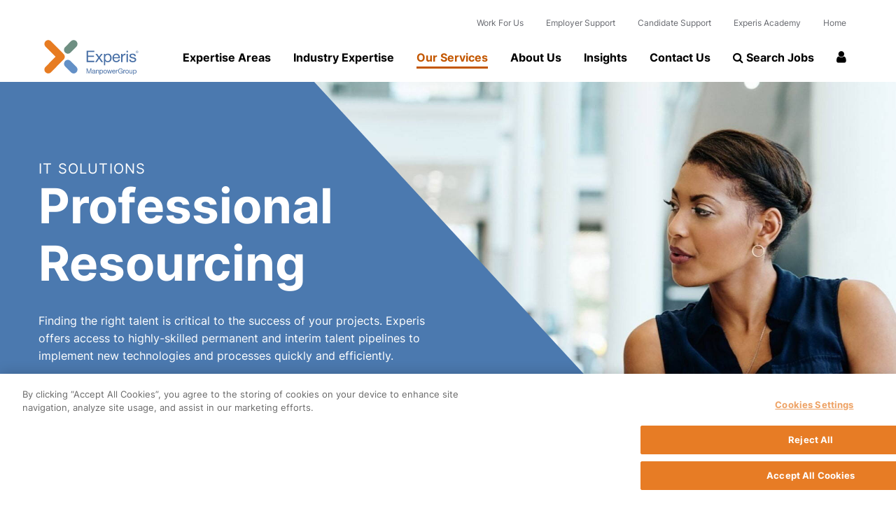

--- FILE ---
content_type: application/javascript
request_url: https://cdn.cookielaw.org/scripttemplates/6.5.0/otBannerSdk.js
body_size: 69146
content:
/** 
 * onetrust-banner-sdk
 * v6.5.0
 * by OneTrust LLC
 * Copyright 2020 
 */
!function(){"use strict";var o=function(e,t){return(o=Object.setPrototypeOf||{__proto__:[]}instanceof Array&&function(e,t){e.__proto__=t}||function(e,t){for(var o in t)t.hasOwnProperty(o)&&(e[o]=t[o])})(e,t)};var r=function(){return(r=Object.assign||function(e){for(var t,o=1,n=arguments.length;o<n;o++)for(var r in t=arguments[o])Object.prototype.hasOwnProperty.call(t,r)&&(e[r]=t[r]);return e}).apply(this,arguments)};function l(s,i,a,l){return new(a=a||Promise)(function(e,t){function o(e){try{r(l.next(e))}catch(e){t(e)}}function n(e){try{r(l.throw(e))}catch(e){t(e)}}function r(t){t.done?e(t.value):new a(function(e){e(t.value)}).then(o,n)}r((l=l.apply(s,i||[])).next())})}function k(o,n){var r,s,i,e,a={label:0,sent:function(){if(1&i[0])throw i[1];return i[1]},trys:[],ops:[]};return e={next:t(0),throw:t(1),return:t(2)},"function"==typeof Symbol&&(e[Symbol.iterator]=function(){return this}),e;function t(t){return function(e){return function(t){if(r)throw new TypeError("Generator is already executing.");for(;a;)try{if(r=1,s&&(i=2&t[0]?s.return:t[0]?s.throw||((i=s.return)&&i.call(s),0):s.next)&&!(i=i.call(s,t[1])).done)return i;switch(s=0,i&&(t=[2&t[0],i.value]),t[0]){case 0:case 1:i=t;break;case 4:return a.label++,{value:t[1],done:!1};case 5:a.label++,s=t[1],t=[0];continue;case 7:t=a.ops.pop(),a.trys.pop();continue;default:if(!(i=0<(i=a.trys).length&&i[i.length-1])&&(6===t[0]||2===t[0])){a=0;continue}if(3===t[0]&&(!i||t[1]>i[0]&&t[1]<i[3])){a.label=t[1];break}if(6===t[0]&&a.label<i[1]){a.label=i[1],i=t;break}if(i&&a.label<i[2]){a.label=i[2],a.ops.push(t);break}i[2]&&a.ops.pop(),a.trys.pop();continue}t=n.call(o,a)}catch(e){t=[6,e],s=0}finally{r=i=0}if(5&t[0])throw t[1];return{value:t[0]?t[1]:void 0,done:!0}}([t,e])}}}function h(){for(var e=0,t=0,o=arguments.length;t<o;t++)e+=arguments[t].length;var n=Array(e),r=0;for(t=0;t<o;t++)for(var s=arguments[t],i=0,a=s.length;i<a;i++,r++)n[r]=s[i];return n}var t=setTimeout;function c(e){return Boolean(e&&void 0!==e.length)}function n(){}function s(e){if(!(this instanceof s))throw new TypeError("Promises must be constructed via new");if("function"!=typeof e)throw new TypeError("not a function");this._state=0,this._handled=!1,this._value=void 0,this._deferreds=[],b(e,this)}function i(o,n){for(;3===o._state;)o=o._value;0!==o._state?(o._handled=!0,s._immediateFn(function(){var e=1===o._state?n.onFulfilled:n.onRejected;if(null!==e){var t;try{t=e(o._value)}catch(e){return void d(n.promise,e)}a(n.promise,t)}else(1===o._state?a:d)(n.promise,o._value)})):o._deferreds.push(n)}function a(t,e){try{if(e===t)throw new TypeError("A promise cannot be resolved with itself.");if(e&&("object"==typeof e||"function"==typeof e)){var o=e.then;if(e instanceof s)return t._state=3,t._value=e,void u(t);if("function"==typeof o)return void b((n=o,r=e,function(){n.apply(r,arguments)}),t)}t._state=1,t._value=e,u(t)}catch(e){d(t,e)}var n,r}function d(e,t){e._state=2,e._value=t,u(e)}function u(e){2===e._state&&0===e._deferreds.length&&s._immediateFn(function(){e._handled||s._unhandledRejectionFn(e._value)});for(var t=0,o=e._deferreds.length;t<o;t++)i(e,e._deferreds[t]);e._deferreds=null}function p(e,t,o){this.onFulfilled="function"==typeof e?e:null,this.onRejected="function"==typeof t?t:null,this.promise=o}function b(e,t){var o=!1;try{e(function(e){o||(o=!0,a(t,e))},function(e){o||(o=!0,d(t,e))})}catch(e){if(o)return;o=!0,d(t,e)}}function e(){}s.prototype.catch=function(e){return this.then(null,e)},s.prototype.then=function(e,t){var o=new this.constructor(n);return i(this,new p(e,t,o)),o},s.prototype.finally=function(t){var o=this.constructor;return this.then(function(e){return o.resolve(t()).then(function(){return e})},function(e){return o.resolve(t()).then(function(){return o.reject(e)})})},s.all=function(t){return new s(function(n,r){if(!c(t))return r(new TypeError("Promise.all accepts an array"));var s=Array.prototype.slice.call(t);if(0===s.length)return n([]);var i=s.length;function a(t,e){try{if(e&&("object"==typeof e||"function"==typeof e)){var o=e.then;if("function"==typeof o)return void o.call(e,function(e){a(t,e)},r)}s[t]=e,0==--i&&n(s)}catch(e){r(e)}}for(var e=0;e<s.length;e++)a(e,s[e])})},s.resolve=function(t){return t&&"object"==typeof t&&t.constructor===s?t:new s(function(e){e(t)})},s.reject=function(o){return new s(function(e,t){t(o)})},s.race=function(r){return new s(function(e,t){if(!c(r))return t(new TypeError("Promise.race accepts an array"));for(var o=0,n=r.length;o<n;o++)s.resolve(r[o]).then(e,t)})},s._immediateFn="function"==typeof setImmediate?function(e){setImmediate(e)}:function(e){t(e,0)},s._unhandledRejectionFn=function(e){"undefined"!=typeof console&&console&&console.warn("Possible Unhandled Promise Rejection:",e)};var U,y=new(e.prototype.initPolyfill=function(){this.initArrayIncludesPolyfill(),this.initObjectAssignPolyfill(),this.initArrayFillPolyfill(),this.initClosestPolyfill(),this.initIncludesPolyfill(),this.initEndsWithPoly(),this.initCustomEventPolyfill(),this.promisesPolyfil()},e.prototype.initArrayIncludesPolyfill=function(){Array.prototype.includes||Object.defineProperty(Array.prototype,"includes",{value:function(e){for(var t=[],o=1;o<arguments.length;o++)t[o-1]=arguments[o];if(null==this)throw new TypeError("Array.prototype.includes called on null or undefined");var n=Object(this),r=parseInt(n.length,10)||0;if(0===r)return!1;var s,i,a=t[1]||0;for(0<=a?s=a:(s=r+a)<0&&(s=0);s<r;){if(e===(i=n[s])||e!=e&&i!=i)return!0;s++}return!1},writable:!0,configurable:!0})},e.prototype.initEndsWithPoly=function(){String.prototype.endsWith||Object.defineProperty(String.prototype,"endsWith",{value:function(e,t){return(void 0===t||t>this.length)&&(t=this.length),this.substring(t-e.length,t)===e},writable:!0,configurable:!0})},e.prototype.initClosestPolyfill=function(){Element.prototype.matches||(Element.prototype.matches=Element.prototype.msMatchesSelector||Element.prototype.webkitMatchesSelector),Element.prototype.closest||Object.defineProperty(Element.prototype,"closest",{value:function(e){var t=this;do{if(t.matches(e))return t;t=t.parentElement||t.parentNode}while(null!==t&&1===t.nodeType);return null},writable:!0,configurable:!0})},e.prototype.initIncludesPolyfill=function(){String.prototype.includes||Object.defineProperty(String.prototype,"includes",{value:function(e,t){return"number"!=typeof t&&(t=0),!(t+e.length>this.length)&&-1!==this.indexOf(e,t)},writable:!0,configurable:!0})},e.prototype.initObjectAssignPolyfill=function(){"function"!=typeof Object.assign&&Object.defineProperty(Object,"assign",{value:function(e,t){if(null==e)throw new TypeError("Cannot convert undefined or null to object");for(var o=Object(e),n=1;n<arguments.length;n++){var r=arguments[n];if(null!=r)for(var s in r)Object.prototype.hasOwnProperty.call(r,s)&&(o[s]=r[s])}return o},writable:!0,configurable:!0})},e.prototype.initArrayFillPolyfill=function(){Array.prototype.fill||Object.defineProperty(Array.prototype,"fill",{value:function(e){if(null==this)throw new TypeError("this is null or not defined");for(var t=Object(this),o=t.length>>>0,n=arguments[1]>>0,r=n<0?Math.max(o+n,0):Math.min(n,o),s=arguments[2],i=void 0===s?o:s>>0,a=i<0?Math.max(o+i,0):Math.min(i,o);r<a;)t[r]=e,r++;return t}})},e.prototype.initCustomEventPolyfill=function(){if("function"==typeof window.CustomEvent)return!1;function e(e,t){t=t||{bubbles:!1,cancelable:!1,detail:void 0};var o=document.createEvent("CustomEvent");return o.initCustomEvent(e,t.bubbles,t.cancelable,t.detail),o}e.prototype=window.Event.prototype,window.CustomEvent=e},e.prototype.insertViewPortTag=function(){var e=document.querySelector('meta[name="viewport"]'),t=document.createElement("meta");t.name="viewport",t.content="width=device-width, initial-scale=1",e||document.head.appendChild(t)},e.prototype.promisesPolyfil=function(){"undefined"==typeof Promise&&(window.Promise=s)},e),f={P_Content:"#ot-pc-content",P_Logo:".ot-pc-logo",P_Title:"#ot-pc-title",P_Policy_Txt:"#ot-pc-desc",P_Vendor_Title:"#ot-lst-title span",P_Manage_Cookies_Txt:"#ot-category-title",P_Label_Txt:".ot-label-txt",P_Category_Header:".ot-cat-header",P_Category_Grp:".ot-cat-grp",P_Category_Item:".ot-cat-item",P_Vendor_List:"#ot-pc-lst",P_Vendor_Content:"#ot-lst-cnt",P_Vendor_Container:"#ot-ven-lst",P_Ven_Bx:"ot-ven-box",P_Ven_Name:".ot-ven-name",P_Ven_Link:".ot-ven-link",P_Ven_Ctgl:"ot-ven-ctgl",P_Ven_Ltgl:"ot-ven-litgl",P_Ven_Ltgl_Only:"ot-ven-litgl-only",P_Ven_Opts:".ot-ven-opts",P_Triangle:"#ot-anchor",P_Fltr_Modal:"#ot-fltr-modal",P_Fltr_Options:".ot-fltr-opts",P_Fltr_Option:".ot-fltr-opt",P_Select_Cntr:"#ot-sel-blk",P_Host_Cntr:"#ot-host-lst",P_Host_Hdr:".ot-host-hdr",P_Host_Desc:".ot-host-desc",P_Li_Hdr:".ot-pli-hdr",P_Li_Title:".ot-li-title",P_Sel_All_Vendor_Consent_Handler:"#select-all-vendor-leg-handler",P_Sel_All_Vendor_Leg_Handler:"#select-all-vendor-groups-handler",P_Sel_All_Host_Handler:"#select-all-hosts-groups-handler",P_Host_Title:".ot-host-name",P_Leg_Select_All:".ot-sel-all-hdr",P_Leg_Header:".ot-li-hdr",P_Acc_Header:".ot-acc-hdr",P_Cnsnt_Header:".ot-consent-hdr",P_Tgl_Cntr:".ot-tgl-cntr",P_CBx_Cntr:".ot-chkbox",P_Sel_All_Host_El:"ot-selall-hostcntr",P_Sel_All_Vendor_Consent_El:"ot-selall-vencntr",P_Sel_All_Vendor_Leg_El:"ot-selall-licntr",P_c_Name:"ot-c-name",P_c_Host:"ot-c-host",P_c_Duration:"ot-c-duration",P_c_Type:"ot-c-type",P_c_Category:"ot-c-category",P_c_Desc:"ot-c-description",P_Host_View_Cookies:".ot-host-expand",P_Host_Opt:".ot-host-opt",P_Host_Info:".ot-host-info",P_Arrw_Cntr:".ot-arw-cntr",P_Acc_Txt:".ot-acc-txt",P_Vendor_CheckBx:"ot-ven-chkbox",P_Vendor_LegCheckBx:"ot-ven-leg-chkbox",P_Host_UI:"ot-hosts-ui",P_Host_Cnt:"ot-host-cnt",P_Host_Bx:"ot-host-box",P_Close_Btn:".ot-close-icon",P_Ven_Lst_Cntr:".ot-vlst-cntr",P_Host_Lst_cntr:".ot-hlst-cntr",P_Sub_Grp_Cntr:".ot-subgrp-cntr",P_Subgrp_Desc:".ot-subgrp-desc",P_Subgp_ul:".ot-subgrps",P_Subgrp_li:".ot-subgrp",P_Subgrp_Tgl_Cntr:".ot-subgrp-tgl",P_Grp_Container:".ot-grps-cntr",P_Privacy_Txt:"#ot-pvcy-txt",P_Privacy_Hdr:"#ot-pvcy-hdr",P_Active_Menu:"ot-active-menu",P_Desc_Container:".ot-desc-cntr",P_Tab_Grp_Hdr:"ot-grp-hdr1",P_Search_Cntr:"#ot-search-cntr",P_Clr_Fltr_Txt:"#clear-filters-handler",P_Acc_Grp_Desc:".ot-acc-grpdesc",P_Acc_Container:".ot-acc-grpcntr"},g={P_Grp_Container:".groups-container",P_Content:"#ot-content",P_Category_Header:".category-header",P_Desc_Container:".description-container",P_Label_Txt:".label-text",P_Acc_Grp_Desc:".ot-accordion-group-pc-container",P_Leg_Int_Hdr:".leg-int-header",P_Not_Always_Active:"p:not(.ot-always-active)",P_Category_Grp:".category-group",P_Category_Item:".category-item",P_Sub_Grp_Cntr:".cookie-subgroups-container",P_Acc_Container:".ot-accordion-pc-container",P_Close_Btn:".pc-close-button",P_Logo:".pc-logo",P_Title:"#pc-title",P_Privacy_Txt:"#privacy-text",P_Privacy_Hdr:"#pc-privacy-header",P_Policy_Txt:"#pc-policy-text",P_Manage_Cookies_Txt:"#manage-cookies-text",P_Vendor_Title:"#vendors-list-title",P_Vendor_List:"#vendors-list",P_Vendor_Content:"#vendor-list-content",P_Vendor_Container:"#vendors-list-container",P_Ven_Bx:"vendor-box",P_Ven_Name:".vendor-title",P_Ven_Link:".vendor-privacy-notice",P_Ven_Ctgl:"ot-vendor-consent-tgl",P_Ven_Ltgl:"ot-leg-int-tgl",P_Ven_Ltgl_Only:"ot-leg-int-tgl-only",P_Ven_Opts:".vendor-options",P_Triangle:"#ot-triangle",P_Fltr_Modal:"#ot-filter-modal",P_Fltr_Options:".ot-group-options",P_Fltr_Option:".ot-group-option",P_Select_Cntr:"#select-all-container",P_Host_Cntr:"#hosts-list-container",P_Host_Hdr:".host-info",P_Host_Desc:".host-description",P_Host_Opt:".host-option-group",P_Host_Info:".vendor-host",P_Arrw_Cntr:".ot-arrow-container",P_Li_Hdr:".leg-int-header",P_Li_Title:".leg-int-title",P_Acc_Txt:".accordion-text",P_Tgl_Cntr:".ot-toggle-group",P_CBx_Cntr:".ot-chkbox-container",P_Host_Title:".host-title",P_Leg_Select_All:".leg-int-sel-all-hdr",P_Leg_Header:".leg-int-hdr",P_Cnsnt_Header:".consent-hdr",P_Acc_Header:".accordion-header",P_Sel_All_Vendor_Consent_Handler:"#select-all-vendor-leg-handler",P_Sel_All_Vendor_Leg_Handler:"#select-all-vendor-groups-handler",P_Sel_All_Host_Handler:"#select-all-hosts-groups-handler",P_Sel_All_Host_El:"select-all-hosts-input-container",P_Sel_All_Vendor_Consent_El:"select-all-vendors-input-container",P_Sel_All_Vendor_Leg_El:"select-all-vendors-leg-input-container",P_c_Name:"cookie-name-container",P_c_Host:"cookie-host-container",P_c_Duration:"cookie-duration-container",P_c_Type:"cookie-type-container",P_c_Category:"cookie-category-container",P_c_Desc:"cookie-description-container",P_Host_View_Cookies:".host-view-cookies",P_Vendor_CheckBx:"vendor-chkbox",P_Vendor_LegCheckBx:"vendor-leg-chkbox",P_Host_UI:"hosts-list",P_Host_Cnt:"host-list-content",P_Host_Bx:"host-box",P_Ven_Lst_Cntr:".category-vendors-list-container",P_Host_Lst_cntr:".category-host-list-container",P_Subgrp_Desc:".cookie-subgroups-description-legal",P_Subgp_ul:".cookie-subgroups",P_Subgrp_li:".cookie-subgroup",P_Subgrp_Tgl_Cntr:".cookie-subgroup-toggle",P_Active_Menu:"active-group",P_Tab_Grp_Hdr:"group-toggle",P_Search_Cntr:"#search-container",P_Clr_Fltr_Txt:"#clear-filters-handler p"};var K=new function(){};function m(){}var W=new(m.prototype.convertKeyValueLowerCase=function(e){for(var t in e)e[t.toLowerCase()]?e[t.toLowerCase()]=e[t].toLowerCase():(e[t.toLowerCase()]=e[t].toLowerCase(),delete e[t]);return e},m.prototype.getValidUrl=function(e){if(e)return e.match(/^:\/\//)?"http"+e:e.match(/^(http)s?:\/\//i)?e:"http://"+e},m.prototype.hexToRgb=function(e){var t=/^#?([a-f\d]{2})([a-f\d]{2})([a-f\d]{2})$/i.exec(e);return t?{r:parseInt(t[1],16),g:parseInt(t[2],16),b:parseInt(t[3],16)}:null},m.prototype.serialiseArrayToString=function(e){return e.toString()},m.prototype.deserialiseStringToArray=function(e){return e?e.split(","):[]},m.prototype.empty=function(e){var t=document.getElementById(e);if(t)for(;t.hasChildNodes();)t.removeChild(t.lastChild)},m.prototype.show=function(e){var t=document.getElementById(e);t&&(t.style.display="block")},m.prototype.remove=function(e){var t=document.getElementById(e);t&&t.parentNode&&t.parentNode.removeChild(t)},m.prototype.appendTo=function(e,t){var o,n=document.getElementById(e);n&&((o=document.createElement("div")).innerHTML=t,n.appendChild(o))},m.prototype.contains=function(e,t){var o;for(o=0;o<e.length;o+=1)if(e[o].toString().toLowerCase()===t.toString().toLowerCase())return!0;return!1},m.prototype.indexOf=function(e,t){var o;for(o=0;o<e.length;o+=1)if(e[o]===t)return o;return-1},m.prototype.endsWith=function(e,t){return-1!==e.indexOf(t,e.length-t.length)},m.prototype.param=function(e){var t,o="";for(t in e)e.hasOwnProperty(t)&&(""!==o&&(o+="&"),o+=t+"="+encodeURIComponent(e[t]).replace(/%20/g,"+"));return o},m.prototype.generateUUID=function(){var o=(new Date).getTime();return"undefined"!=typeof performance&&"function"==typeof performance.now&&(o+=performance.now()),"xxxxxxxx-xxxx-4xxx-yxxx-xxxxxxxxxxxx".replace(/[xy]/g,function(e){var t=(o+16*Math.random())%16|0;return o=Math.floor(o/16),("x"===e?t:3&t|8).toString(16)})},m.prototype.convertIABVendorPurposeArrayToObject=function(e){var o={};return e.map(function(e){var t=e.split(":");o[parseInt(t[0])]="true"===t[1]}),o},m.prototype.getActiveIdArray=function(e){return e.filter(function(e){return"true"===e.split(":")[1]}).map(function(e){return parseInt(e.split(":")[0])})},m.prototype.distinctArray=function(e){var t=new Array;return e.forEach(function(e){t.indexOf(e)<0&&t.push(e)}),t},m.prototype.getIdArray=function(e){return e.map(function(e){return parseInt(e.split(":")[0])})},m.prototype.getURL=function(e){var t=document.createElement("a");return t.href=e,t},m.prototype.removeURLPrefixes=function(e){return e.toLowerCase().replace(/(^\w+:|^)\/\//,"").replace("www.","")},m.prototype.getFilteredVenderList=function(t,e){return t=t.filter(function(e){var t=parseInt(e.split(":")[0]);return-1<this.indexOf(t)},e),e.filter(function(e){var t=e+":true";return this.indexOf(t)<=-1},t).forEach(function(e){t.push(e+":false")}),t},m.prototype.removeChild=function(e){if(e)if(e instanceof NodeList)for(var t=0;t<e.length;t++)e[t].parentElement.removeChild(e[t]);else e.parentElement.removeChild(e)},m.prototype.getRelativeURL=function(e,t,o){if(void 0===o&&(o=!1),t){var n="./"+e.replace(/^(http|https):\/\//,"").split("/").slice(1).join("/").replace(".json","");return o?n:n+".js"}return e},m.prototype.setCheckedAttribute=function(e,t,o){e&&(t=document.querySelector(e)),t&&(t.setAttribute("aria-checked",o.toString()),o?t.setAttribute("checked",""):t.removeAttribute("checked"),t.checked=o)},m.prototype.setDisabledAttribute=function(e,t,o){e&&(t=document.querySelector(e)),t&&(o?t.setAttribute("disabled",o.toString()):t.removeAttribute("disabled"))},m.prototype.setHtmlAttributes=function(e,t){for(var o in t)e.setAttribute(o,t[o]),e[o]=t[o]},m),C="IAB",v="IAB2_FEATURE",D="IAB2_PURPOSE",P="IAB2_SPL_FEATURE",T="IAB2_SPL_PURPOSE",L="IAB2_STACK",A=["IAB","IAB2_PURPOSE","IAB2_STACK","IAB2_FEATURE","IAB2_SPL_PURPOSE","IAB2_SPL_FEATURE"],E=["COOKIE","BRANCH","IAB2_STACK"],G=["IAB","IAB2_PURPOSE","IAB2_SPL_FEATURE"],H=["IAB2_FEATURE","IAB2_SPL_PURPOSE"],O=["IAB2_PURPOSE","IAB2_SPL_PURPOSE","IAB2_FEATURE","IAB2_SPL_FEATURE"];function B(){}var N=new(B.prototype.getGroupIdForCookie=function(e){return e.CustomGroupId?e.CustomGroupId:0===e.OptanonGroupId?"0_"+e.GroupId:e.OptanonGroupId},B.prototype.isValidConsentNoticeGroup=function(e,t){var o=this;if(!e.ShowInPopup)return!1;var n=e.FirstPartyCookies.length||e.Hosts.length,r=!1,s=!1,i=!1;if(this.isTopLevelGroup(e)){e.SubGroups.length&&(r=e.SubGroups.some(function(e){return o.safeGroupName(e)&&e.ShowInPopup&&e.FirstPartyCookies.length}),s=e.SubGroups.some(function(e){return o.safeGroupName(e)&&e.ShowInPopup&&e.Hosts.length}),!t||e.FirstPartyCookies.length&&e.Hosts.length||(i=!e.SubGroups.some(function(e){return-1===A.indexOf(e.Type)})));var a=e.SubGroups.some(function(e){return-1<A.indexOf(e.Type)});(-1<A.indexOf(e.Type)||a)&&(e.ShowVendorList=!0),(e.Hosts.length||s||r)&&(e.ShowHostList=!0)}return n||-1<A.indexOf(e.Type)||r||s||i},B.prototype.isTopLevelGroup=function(e){return e&&!e.Parent},B.prototype.safeGroupName=function(e){return e&&e.GroupName?e.GroupName:""},B);function I(){}var S,x,w,_,M,V,F,R,q,j,z,Y,J,Q,Z,X,$,ee,te=new(I.prototype.setUseDocumentLanguage=function(e){this.useDocumentLanguage=e},I.prototype.getLanguageSwitcherScriptElement=function(e){return document.querySelector("script[src*='"+e+"']")},I);function oe(){this.otCookieData=window.OneTrust&&window.OneTrust.otCookieData||[],this.userLocation={country:"",state:""},this.iabGroups={purposes:{},legIntPurposes:{},specialPurposes:{},features:{},specialFeatures:{}},this.legIntPurposesCount=0,this.grpContainLegalOptOut=!1,this.vendorsSetting={},this.dsParams={},this.stubFileName="otSDKStub",this.purposeOneTreatment=!1,this.cookieSettingsButtonFileName="otCookieSettingsButton.json",this.cookieSettingsButtonFileNameRtl="otCookieSettingsButtonRtl.json",this.purposeOneGrpId="IABV2_1",this.initData()}(x=S=S||{})[x.Unknown=0]="Unknown",x[x.BannerCloseButton=1]="BannerCloseButton",x[x.ConfirmChoiceButton=2]="ConfirmChoiceButton",x[x.AcceptAll=3]="AcceptAll",x[x.RejectAll=4]="RejectAll",(_=w=w||{})[_.Purpose=1]="Purpose",_[_.SpecialFeature=2]="SpecialFeature",(V=M=M||{}).Legal="legal",V.UserFriendly="user_friendly",(R=F=F||{}).Top="top",R.Bottom="bottom",(j=q=q||{})[j.Banner=0]="Banner",j[j.PrefCenterHome=1]="PrefCenterHome",j[j.VendorList=2]="VendorList",j[j.CookieList=3]="CookieList",(Y=z=z||{})[Y.RightArrow=39]="RightArrow",Y[Y.LeftArrow=37]="LeftArrow",(Q=J=J||{}).AfterTitle="AfterTitle",Q.AfterDescription="AfterDescription",Q.AfterDPD="AfterDPD",(X=Z=Z||{}).PlusMinus="Plusminus",X.Caret="Caret",X.NoAccordion="NoAccordion",(ee=$=$||{}).Iab1Pub="eupubconsent",ee.Iab2Pub="eupubconsent-v2",ee.Iab1Eu="euconsent",ee.Iab2Eu="euconsent-v2";var ne,re=new(oe.prototype.setbannerDataParentURL=function(e){this.bannerDataParentURL=e},oe.prototype.setDefaultCookiesData=function(){this.setGeolocationInCookies(),this.setOrUpdate3rdPartyIABConsentFlag()},oe.prototype.initializeBannerVariables=function(e){var t,o=e.DomainData;this.iabType=o.IabType,"IAB2"===o.IabType&&(this.BannerVariables.oneTrustIABCookieName="eupubconsent-v2",this.BannerVariables.oneTrustIAB3rdPartyCookieName="euconsent-v2"),t=o.PCTemplateUpgrade,U=t?f:g,this.setPublicDomainData(JSON.parse(JSON.stringify(o))),this.domainDataMapper(o),this.commonDataMapper(e),this.setDefaultCookiesData(),this.BannerVariables.domainData.IsConsentLoggingEnabled&&this.setConsentData(),this.setAboutCookieName()},oe.prototype.initializeIABModule=function(){return l(this,void 0,void 0,function(){return k(this,function(e){switch(e.label){case 0:return this.BannerVariables.domainData.IsIabEnabled?(this.setIABModuleData(),this.setIabData(),this.isIABCrossConsentEnabled()?[3,2]:[4,this.iabTypeIsChanged()]):[3,7];case 1:e.sent(),e.label=2;case 2:return"IAB"!==this.iabType?[3,4]:[4,this.populateVendorListCMP()];case 3:return e.sent(),[3,6];case 4:return[4,this.populateVendorListTCF()];case 5:e.sent(),e.label=6;case 6:return this.populateIABCookies(),[3,8];case 7:this.removeIab1Cookie(),e.label=8;case 8:return[2]}})})},oe.prototype.removeInActiveVendorsForTcf=function(s){var i=this,a=this.BannerVariables.domainData,l=this.BannerVariables.iabData.vendorListVersion,e=a.Publisher,c=!(0===Object.keys(e).length||e&&0===Object.keys(e.restrictions).length);Object.keys(s.vendors).forEach(function(e){var t=!1;a.IsIabThirdPartyCookieEnabled||(i.legIntSettings.PAllowLI?a.OverriddenVendors[e]&&!a.OverriddenVendors[e].active&&(t=!0):-1<a.Vendors.indexOf(Number(e))&&(t=!0));var o=s.vendors[e],n=!1;"IAB"===i.iabType?n=!o.purposes.length:i.legIntSettings.PAllowLI&&a.OverriddenVendors[e]&&!a.OverriddenVendors[e].consent&&(n=!0);var r=!0;i.legIntSettings.PAllowLI&&(!o.legIntPurposes.length||a.OverriddenVendors[e]&&!a.OverriddenVendors[e].legInt||(r=!1)),!n||!r||o.specialPurposes.length||o.features.length||o.specialFeatures.length||(t=!0),c&&o.iab2GVLVersion>l&&(t=!0),t&&delete s.vendors[e]})},oe.prototype.setPublisherRestrictions=function(){var i=this,e=this.BannerVariables.domainData.Publisher;if(e&&e.restrictions){var a=this.iabStringSDK(),t=e.restrictions,l=this.BannerVariables.iabData,c=this.BannerVariables.oneTrustIABConsent.vendorList.vendors;Object.keys(t).forEach(function(n){var r,s=t[n],e=re.iabGroups.purposes[n];e&&(r={description:e.description,purposeId:e.id,purposeName:e.name}),Object.keys(s).forEach(function(e){if(i.vendorsSetting[e]){var t=i.vendorsSetting[e].arrIndex;1==s[e]&&-1===c[e].purposes.indexOf(Number(n))?l.vendors[t].purposes.push(r):2==s[e]&&-1===c[e].legIntPurposes.indexOf(Number(n))&&l.vendors[t].legIntPurposes.push(r);var o=a.purposeRestriction(Number(n),s[e]);i.tcModel.publisherRestrictions.add(Number(e),o)}})})}},oe.prototype.populateVendorListTCF=function(){return l(this,void 0,void 0,function(){var t,o,n,r,s,i,a,l,c,d;return k(this,function(e){switch(e.label){case 0:return t=this.iabStringSDK(),o=this.BannerVariables.iabData,n=this.updateCorrectIABUrl(o.globalVendorListUrl),r=!this.isIABCrossConsentEnabled(),this.checkMobileOfflineRequest(this.getBannerVersionUrl())?[3,1]:(this.BannerVariables.mobileOnlineURL.push(n),s=t.gvl(n,this.gvlObj),[3,3]);case 1:return a=(i=t).gvl,l=[null],[4,this.otFetchOfflineFile(W.getRelativeURL(n,!0))];case 2:s=a.apply(i,l.concat([e.sent()])),e.label=3;case 3:return this.removeInActiveVendorsForTcf(s),this.BannerVariables.oneTrustIABConsent.vendorList=s,this.assignIABDataWithGlobalVendorList(s),c=this,[4,t.tcModel(s)];case 4:c.tcModel=e.sent(),r&&this.setPublisherRestrictions(),this.tcModel.cmpId=parseInt(o.cmpId),this.tcModel.cmpVersion=parseInt(o.cmpVersion);try{this.tcModel.consentLanguage=this.consentLanguage}catch(e){this.tcModel.consentLanguage="EN"}return this.tcModel.consentScreen=parseInt(o.consentScreen),this.tcModel.isServiceSpecific=r,this.tcModel.purposeOneTreatment=this.purposeOneTreatment,K.moduleInitializer.PublisherCC?this.tcModel.publisherCountryCode=K.moduleInitializer.PublisherCC:this.userLocation.country&&(this.tcModel.publisherCountryCode=this.userLocation.country),this.cmpApi=t.cmpApi(this.tcModel.cmpId,this.tcModel.cmpVersion,r),this.isAlertBoxClosedAndValid()||((d=this.tcModel.clone()).unsetAll(),this.cmpApi.update(t.tcString().encode(d),!0)),[2]}})})},oe.prototype.removeInActiveVendorsForCmp=function(e){for(var t=0;t<e.vendors.length;t++)-1<this.BannerVariables.domainData.Vendors.indexOf(Number(e.vendors[t].id))&&(e.vendors.splice(t,1),t--)},oe.prototype.populateVendorListCMP=function(){return l(this,void 0,void 0,function(){var t,o,n;return k(this,function(e){switch(e.label){case 0:return t=this.BannerVariables.iabData,o=this.updateCorrectIABUrl(t.globalVendorListUrl),this.checkMobileOfflineRequest(this.getBannerVersionUrl())?[4,this.otFetchOfflineFile(W.getRelativeURL(o,!0))]:[3,2];case 1:return n=e.sent(),[3,4];case 2:return[4,this.otFetch(o)];case 3:n=e.sent(),e.label=4;case 4:if(!n)throw new URIError;return this.BannerVariables.domainData.IsIabThirdPartyCookieEnabled||this.removeInActiveVendorsForCmp(n),this.BannerVariables.oneTrustIABConsent.vendorList=n,this.assignIABDataWithGlobalVendorList(n),[2]}})})},oe.prototype.setIABModuleData=function(){K.moduleInitializer.otIABModuleData=window.otIabModule},oe.prototype.loadCMP=function(e){var o=this;return"IAB2"===e?new Promise(function(e){var t=o.checkIfRequiresPollyfill()?"otTCF-ie":"otTCF";o.jsonp(o.getBannerVersionUrl()+"/"+t+".js",e,e)}):"IAB"===e?new Promise(function(e){o.jsonp(o.getBannerVersionUrl()+"/otCMP.js",e,e)}):void 0},oe.prototype.checkIfRequiresPollyfill=function(){var e=window.navigator.userAgent;return 0<e.indexOf("MSIE ")||0<e.indexOf("Trident/")||"undefined"==typeof Set},oe.prototype.jsonp=function(e,t,o){this.checkMobileOfflineRequest(e)||this.BannerVariables.mobileOnlineURL.push(e);var n=document.createElement("script"),r=document.getElementsByTagName("head")[0];function s(){t()}n.onreadystatechange=function(){"loaded"!==this.readyState&&"complete"!==this.readyState||s()},n.onload=s,n.onerror=function(){o()},n.type="text/javascript",n.async=!0,n.src=e,re.crossOrigin&&n.setAttribute("crossorigin",re.crossOrigin),r.appendChild(n)},oe.prototype.checkMobileOfflineRequest=function(e){return K.moduleInitializer.MobileSDK&&new RegExp("^file://","i").test(e)},oe.prototype.commonDataMapper=function(e){var t=e.CommonData;this.BannerVariables.commonData={iabThirdPartyConsentUrl:t.IabThirdPartyCookieUrl,optanonHideAcceptButton:t.OptanonHideAcceptButton,optanonHideCookieSettingButton:t.OptanonHideCookieSettingButton,optanonStyle:t.OptanonStyle,optanonStaticContentLocation:t.OptanonStaticContentLocation,bannerCustomCSS:t.BannerCustomCSS.replace(/\\n/g,""),pcCustomCSS:t.PCCustomCSS.replace(/\\n/g,""),textColor:t.TextColor,buttonColor:t.ButtonColor,buttonTextColor:t.ButtonTextColor,bannerMPButtonColor:t.BannerMPButtonColor,bannerMPButtonTextColor:t.BannerMPButtonTextColor,backgroundColor:t.BackgroundColor,bannerAccordionBackgroundColor:t.BannerAccordionBackgroundColor,pcTextColor:t.PcTextColor,pcButtonColor:t.PcButtonColor,pcButtonTextColor:t.PcButtonTextColor,pcAccordionBackgroundColor:t.PcAccordionBackgroundColor,pcLinksTextColor:t.PcLinksTextColor,bannerLinksTextColor:t.BannerLinksTextColor,pcEnableToggles:t.PcEnableToggles,pcBackgroundColor:t.PcBackgroundColor,pcMenuColor:t.PcMenuColor,pcMenuHighLightColor:t.PcMenuHighLightColor,legacyBannerLayout:t.LegacyBannerLayout,optanonLogo:t.OptanonLogo,oneTrustFtrLogo:t.OneTrustFooterLogo,optanonCookieDomain:t.OptanonCookieDomain,optanonGroupIdPerformanceCookies:t.OptanonGroupIdPerformanceCookies,optanonGroupIdFunctionalityCookies:t.OptanonGroupIdFunctionalityCookies,optanonGroupIdTargetingCookies:t.OptanonGroupIdTargetingCookies,optanonGroupIdSocialCookies:t.OptanonGroupIdSocialCookies,optanonShowSubGroupCookies:t.ShowSubGroupCookies,cssPath:t.CssFilePathUrl,useRTL:t.UseRTL,showBannerCookieSettings:t.ShowBannerCookieSettings,showBannerAcceptButton:t.ShowBannerAcceptButton,showCookieList:t.ShowCookieList,allowHostOptOut:t.AllowHostOptOut,CookiesV2NewCookiePolicy:t.CookiesV2NewCookiePolicy,cookieListTitleColor:t.CookieListTitleColor,cookieListGroupNameColor:t.CookieListGroupNameColor,cookieListTableHeaderColor:t.CookieListTableHeaderColor,CookieListTableHeaderBackgroundColor:t.CookieListTableHeaderBackgroundColor,cookieListPrimaryColor:t.CookieListPrimaryColor,cookieListCustomCss:t.CookieListCustomCss,pcShowCookieHost:t.PCShowCookieHost,pcShowCookieDuration:t.PCShowCookieDuration,pcShowCookieType:t.PCShowCookieType,pcShowCookieCategory:t.PCShowCookieCategory,pcShowCookieDescription:t.PCShowCookieDescription,ConsentIntegration:t.ConsentIntegration,ConsentPurposesText:t.BConsentPurposesText||"Consent Purposes",FeaturesText:t.BFeaturesText||"Features",LegitimateInterestPurposesText:t.BLegitimateInterestPurposesText||"Legitimate Interest Purposes",ConsentText:t.BConsentText||"Consent",LegitInterestText:t.BLegitInterestText||"Legit. Interest",pcDialogClose:t.PCDialogClose||"dialog closed",SpecialFeaturesText:t.BSpecialFeaturesText||"Special Features",SpecialPurposesText:t.BSpecialPurposesText||"Special Purposes",pcCListName:t.PCCListName||"Name",pcCListHost:t.PCCListHost||"Host",pcCListDuration:t.PCCListDuration||"Duration",pcCListType:t.PCCListType||"Type",pcCListCategory:t.PCCListCategory||"Category",pcCListDescription:t.PCCListDescription||"Description",IabLegalTextUrl:t.IabLegalTextUrl},this.BannerVariables.isRTL=t.UseRTL,this.checkMobileOfflineRequest(this.getBannerVersionUrl())||(this.BannerVariables.mobileOnlineURL.push(re.updateCorrectUrl(t.OptanonLogo)),this.BannerVariables.mobileOnlineURL.push(re.updateCorrectUrl(t.OneTrustFooterLogo)))},oe.prototype.otFetch=function(n){return l(this,void 0,void 0,function(){var t,o=this;return k(this,function(e){switch(e.label){case 0:return re.checkMobileOfflineRequest(n)?[4,this.otFetchOfflineFile(n)]:[3,2];case 1:return[2,e.sent()];case 2:return e.trys.push([2,8,,9]),this.BannerVariables.mobileOnlineURL.push(n),"undefined"!=typeof fetch?[3,4]:[4,new Promise(function(e){o.getJSON(n,e,e)})];case 3:return[2,e.sent()];case 4:return[4,fetch(n)];case 5:return[4,e.sent().json()];case 6:return[2,e.sent()];case 7:return[3,9];case 8:return t=e.sent(),console.log("Error in fetch URL : "+n+" Exception : "+t),[3,9];case 9:return[2]}})})},oe.prototype.getJSON=function(e,t,o){var n=new XMLHttpRequest;n.open("GET",e,!0),n.onload=function(){if(200<=this.status&&this.status<400){var e=JSON.parse(this.responseText);t(e)}else o({message:"Error Loading Data",statusCode:this.status})},n.onerror=function(e){o(e)},n.send()},oe.prototype.otFetchOfflineFile=function(r){return l(this,void 0,void 0,function(){var t,o,n;return k(this,function(e){switch(e.label){case 0:return r=r.replace(".json",".js"),t=r.split("/"),o=t[t.length-1],n=o.split(".js")[0],[4,new Promise(function(e){function t(){e(window[n])}re.jsonp(r,t,t)})];case 1:return[2,e.sent()]}})})},oe.prototype.initData=function(){this.BannerVariables={otSDKVersion:"6.5.0",optanonCookieName:"OptanonConsent",optanonAlertBoxClosedCookieName:"OptanonAlertBoxClosed",optanonDoNotTrackEnabled:"yes"===navigator.doNotTrack||"1"===navigator.doNotTrack,doNotTrackText:"do not track",optanonIsOptInMode:!1,optanonIsSoftOptInMode:!1,optanonHostList:[],optanonHtmlGroupData:[],optanonWrapperScriptExecutedGroups:[],optanonWrapperHtmlExecutedGroups:[],optanonWrapperScriptExecutedGroupsTemp:[],optanonWrapperHtmlExecutedGroupsTemp:[],optanonAboutCookiesGroupName:"",optanonNotLandingPageName:"NotLandingPage",optanonAwaitingReconsentName:"AwaitingReconsent",consentIntegrationParam:"consentId",bannerInteractionParam:"interactionCount",isRTL:!1,isClassic:!1,isPCVisible:!1,oneTrustHostConsent:[],oneTrustIABConsent:{purpose:[],legimateInterest:[],features:[],specialFeatures:[],specialPurposes:[],vendors:[],legIntVendors:[],vendorList:null,defaultPurpose:[],IABCookieValue:""},dataGroupState:[],oneTrustIABCookieName:"eupubconsent",oneTrustIAB3rdPartyCookieName:"euconsent",oneTrustIABgdprAppliesGlobally:!0,oneTrustIsIABCrossConsentEnableParam:"isIABGlobal",onetrustJsonData:{},useGeoLocationService:!0,geolocationCookiesParam:"geolocation",pagePushedDown:!1,constant:{IMPLIEDCONSENT:"implied consent",DOWNLOADTOLOCAL:"LOCAL",TESTSCRIPT:"TEST",EUCOUNTRIES:["BE","BG","CZ","DK","DE","EE","IE","GR","ES","FR","IT","CY","LV","LT","LU","HU","MT","NL","AT","PL","PT","RO","SI","SK","FI","SE","GB","HR","LI","NO","IS"],GLOBAL:"global",documentLanguageAttibute:"data-document-language",dataLanguage:"data-language",IGNOREGA:"data-ignore-ga",TRANSACTIONTYPE:{CONFIRMED:"CONFIRMED",OPT_OUT:"OPT_OUT",NO_CHOICE:"NO_CHOICE",NOT_GIVEN:"NOTGIVEN"},IGNOREHTMLCSS:"data-ignore-html",GROUPSTATUS:{ALWAYSACTIVE:"always active",ACTIVE:"active",INACTIVELANDINGPAGE:"inactive landingpage",INACTIVE:"inactive"}},vendors:{list:[],pageList:[],searchParam:"",currentPage:1,numberPerPage:50,numberOfPages:1,vendorTemplate:null,selectedVendors:[],selectedPurpose:[],selectedLegInt:[],selectedLegIntVendors:[],selectedSpecialFeatures:[]},hosts:{hostTemplate:null,hostCookieTemplate:null},publicDomainData:void 0,domainData:void 0,iabData:void 0,consentData:void 0,cookieGroupData:[],languageSwitcherJson:void 0,commonData:void 0,ignoreGoogleAnlyticsCall:!1,isCookieList:!1,filterByCategories:[],filterByIABCategories:[],currentGlobalFilteredList:[],oneTrustCategories:[],mobileOnlineURL:[],ignoreInjectingHtmlCss:!1}},oe.prototype.getBannerSDKAssestsUrl=function(){return this.getBannerVersionUrl()+"/assets"},oe.prototype.getBannerVersionUrl=function(){return""+this.bannerScriptElement.getAttribute("src").split(this.stubFileName)[0]+K.moduleInitializer.Version},oe.prototype.getBannerScriptElement=function(){return this.bannerScriptElement},oe.prototype.setConsentModelFlag=function(e,t){this.BannerVariables.optanonIsOptInMode=e,this.BannerVariables.optanonIsSoftOptInMode=t},oe.prototype.getBannerScriptData=function(){var e=this.getRegionRule();this.setLanguageSwitcherJson(e);var t=re.getDataLanguageCulture();this.consentLanguage=t.substr(0,2);var o=this.getBannerDataParentUrl()+"/"+e.Id+"/"+t;return this.otFetch(o+".json")},oe.prototype.setRegionRule=function(e){this.regionRuleObject=e},oe.prototype.getRegionRule=function(){return this.regionRuleObject},oe.prototype.getBannerDataParentUrl=function(){return this.bannerDataParentURL},oe.prototype.populateGroups=function(e,r){var s=this,i={},a=[];e.forEach(function(e){var t=N.getGroupIdForCookie(e);if(void 0!==e.HasConsentOptOut&&e.IsIabPurpose||(e.HasConsentOptOut=!0),!(!r.IsIabEnabled&&-1<A.indexOf(e.Type)||"IAB2"===s.iabType&&(e.Type===D||e.Type===L)&&!e.HasConsentOptOut&&!e.HasLegIntOptOut||e.Type===P&&!e.HasConsentOptOut)&&(t!==s.purposeOneGrpId||e.ShowInPopup||(s.purposeOneTreatment=!0),s.grpContainLegalOptOut=e.HasLegIntOptOut||s.grpContainLegalOptOut,e.SubGroups=[],e.Parent?a.push(e):i[t]=e,"IAB2"===s.iabType&&-1<A.indexOf(e.Type))){var o=s.extractGroupIdForIabGroup(t),n={description:e.GroupDescription,descriptionLegal:e.DescriptionLegal,id:Number(o),name:e.GroupName};switch(e.Type){case D:case C:s.iabGroups.purposes[o]=n;break;case T:s.iabGroups.specialPurposes[o]=n;break;case v:s.iabGroups.features[o]=n;break;case P:s.iabGroups.specialFeatures[o]=n}}}),a.forEach(function(e){i[e.Parent]&&e.ShowInPopup&&(e.FirstPartyCookies.length||e.Hosts.length||-1<A.indexOf(e.Type))&&i[e.Parent].SubGroups.push(e)});var t=[];return Object.keys(i).forEach(function(e){N.isValidConsentNoticeGroup(i[e],r.IsIabEnabled)&&(i[e].SubGroups.sort(function(e,t){return e.Order-t.Order}),t.push(i[e]))}),t.sort(function(e,t){return e.Order-t.Order})},oe.prototype.setPublicDomainData=function(t){this.BannerVariables.publicDomainData={cctId:t.cctId,MainText:t.MainText,MainInfoText:t.MainInfoText,AboutText:t.AboutText,AboutCookiesText:t.AboutCookiesText,ConfirmText:t.ConfirmText,AllowAllText:t.PreferenceCenterConfirmText,ManagePreferenceText:t.PreferenceCenterManagePreferencesText,CookiesUsedText:t.CookiesUsedText,AboutLink:t.AboutLink,HideToolbarCookieListAboutLink:t.HideToolbarCookieListAboutLink,ActiveText:t.ActiveText,AlwaysActiveText:t.AlwaysActiveText,AlertNoticeText:t.AlertNoticeText,AlertCloseText:t.AlertCloseText,AlertMoreInfoText:t.AlertMoreInfoText,AlertAllowCookiesText:t.AlertAllowCookiesText,CloseShouldAcceptAllCookies:t.CloseShouldAcceptAllCookies,BannerTitle:t.BannerTitle,ForceConsent:t.ForceConsent,LastReconsentDate:t.LastReconsentDate,InactiveText:t.InactiveText,CookiesText:t.CookiesText,CookieSettingButtonText:t.CookieSettingButtonText,CategoriesText:t.CategoriesText,IsLifespanEnabled:t.IsLifespanEnabled,LifespanText:t.LifespanText,Groups:null,Language:t.Language,showBannerCloseButton:t.showBannerCloseButton,ShowPreferenceCenterCloseButton:t.ShowPreferenceCenterCloseButton,FooterDescriptionText:t.FooterDescriptionText,CustomJs:t.CustomJs,LifespanTypeText:t.LifespanTypeText,LifespanDurationText:t.LifespanDurationText,CloseText:t.CloseText,BannerCloseButtonText:t.BannerCloseButtonText,HideToolbarCookieList:t.HideToolbarCookieList,AlertLayout:t.AlertLayout,AddLinksToCookiepedia:t.AddLinksToCookiepedia,ShowAlertNotice:t.ShowAlertNotice,IsIABEnabled:t.IsIabEnabled,IabType:t.IabType,BannerPosition:t.BannerPosition,PreferenceCenterPosition:t.PreferenceCenterPosition,VendorLevelOptOut:t.IsIabEnabled,ConsentModel:{Name:t.ConsentModel},VendorConsentModel:t.VendorConsentModel,IsConsentLoggingEnabled:t.IsConsentLoggingEnabled,IsIabThirdPartyCookieEnabled:t.IsIabThirdPartyCookieEnabled,ScrollCloseBanner:t.ScrollCloseBanner,ScrollAcceptAllCookies:t.ScrollAcceptAllCookies,OnClickCloseBanner:t.OnClickCloseBanner,OnClickAcceptAllCookies:t.OnClickAcceptAllCookies,NextPageCloseBanner:t.NextPageCloseBanner,NextPageAcceptAllCookies:t.NextPageAcceptAllCookies,VendorListText:t.VendorListText,ThirdPartyCookieListText:t.ThirdPartyCookieListText,CookieListDescription:t.CookieListDescription,CookieListTitle:t.CookieListTitle,BannerPurposeTitle:t.BannerPurposeTitle,BannerPurposeDescription:t.BannerPurposeDescription,BannerFeatureTitle:t.BannerFeatureTitle,BannerFeatureDescription:t.BannerFeatureDescription,BannerInformationTitle:t.BannerInformationTitle,BannerInformationDescription:t.BannerInformationDescription,BannerIABPartnersLink:t.BannerIABPartnersLink,BannerShowRejectAllButton:t.BannerShowRejectAllButton,BannerRejectAllButtonText:t.BannerRejectAllButtonText,PCenterShowRejectAllButton:t.PCenterShowRejectAllButton,PCenterRejectAllButtonText:t.PCenterRejectAllButtonText,BannerSettingsButtonDisplayLink:t.BannerSettingsButtonDisplayLink,BannerDPDTitle:t.BannerDPDTitle||"",BannerDPDDescription:t.BannerDPDDescription||[],BannerDPDDescriptionFormat:t.BannerDPDDescriptionFormat||"",ConsentIntegrationData:null,PCFirstPartyCookieListText:t.PCFirstPartyCookieListText,PCViewCookiesText:t.PCViewCookiesText,IsBannerLoaded:!1,PCenterBackText:t.PCenterBackText,PCenterVendorsListText:t.PCenterVendorsListText,PCenterViewPrivacyPolicyText:t.PCenterViewPrivacyPolicyText,PCenterClearFiltersText:t.PCenterClearFiltersText,PCenterApplyFiltersText:t.PCenterApplyFiltersText,PCenterEnableAccordion:t.PCenterEnableAccordion,PCGrpDescType:t.PCGrpDescType,PCGrpDescLinkPosition:t.PCGrpDescLinkPosition,PCVendorFullLegalText:t.PCVendorFullLegalText,PCAccordionStyle:Z.Caret,PCenterExpandToViewText:t.PCenterExpandToViewText,PCenterAllowAllConsentText:t.PCenterAllowAllConsentText,PCenterCookiesListText:t.PCenterCookiesListText,PCenterCancelFiltersText:t.PCenterCancelFiltersText,PCenterSelectAllVendorsText:t.PCenterSelectAllVendorsText,PCenterFilterText:t.PCenterFilterText,PCTemplateUpgrade:t.PCTemplateUpgrade},t.PCTemplateUpgrade&&(t.Center||t.Panel)&&t.PCAccordionStyle!==Z.NoAccordion&&(this.BannerVariables.publicDomainData.PCAccordionStyle=t.PCAccordionStyle),this.BannerVariables.publicDomainData.PCenterEnableAccordion=t.PCAccordionStyle!==Z.NoAccordion;var o=[];t.Groups.forEach(function(e){!t.IsIabEnabled&&e.IsIabPurpose||(e.Cookies=JSON.parse(JSON.stringify(e.FirstPartyCookies)),o.push(e))}),this.BannerVariables.publicDomainData.Groups=o},oe.prototype.setConsentIntegrationDataInPublicDomainData=function(e){this.BannerVariables.publicDomainData.ConsentIntegrationData=e},oe.prototype.domainDataMapper=function(e){this.BannerVariables.domainData={cctId:e.cctId,MainText:e.MainText,MainInfoText:e.MainInfoText,AboutText:e.AboutText,AboutCookiesText:e.AboutCookiesText,ConfirmText:e.ConfirmText,AllowAllText:e.PreferenceCenterConfirmText,ManagePreferenceText:e.PreferenceCenterManagePreferencesText,CookiesUsedText:e.CookiesUsedText,AboutLink:e.AboutLink,HideToolbarCookieListAboutLink:e.HideToolbarCookieListAboutLink,ActiveText:e.ActiveText,AlwaysActiveText:e.AlwaysActiveText,AlertNoticeText:e.AlertNoticeText,AlertCloseText:e.AlertCloseText,AlertMoreInfoText:e.AlertMoreInfoText,AlertAllowCookiesText:e.AlertAllowCookiesText,AdvancedAnalyticsCategory:e.AdvancedAnalyticsCategory||"",CloseShouldAcceptAllCookies:e.CloseShouldAcceptAllCookies,BannerTitle:e.BannerTitle,ForceConsent:e.ForceConsent,LastReconsentDate:e.LastReconsentDate,InactiveText:e.InactiveText,CookiesText:e.CookiesText,CategoriesText:e.CategoriesText,CookieSettingButtonText:e.CookieSettingButtonText,IsLifespanEnabled:e.IsLifespanEnabled,LifespanText:e.LifespanText,Groups:this.populateGroups(e.Groups,e),Language:e.Language,showBannerCloseButton:e.showBannerCloseButton,ShowPreferenceCenterCloseButton:e.ShowPreferenceCenterCloseButton,FooterDescriptionText:e.FooterDescriptionText,CustomJs:e.CustomJs,LifespanTypeText:e.LifespanTypeText,LifespanDurationText:e.LifespanDurationText,CloseText:e.CloseText,BannerCloseButtonText:e.BannerCloseButtonText,HideToolbarCookieList:e.HideToolbarCookieList,AlertLayout:e.AlertLayout,AddLinksToCookiepedia:e.AddLinksToCookiepedia,ShowAlertNotice:e.ShowAlertNotice,IsIabEnabled:e.IsIabEnabled,IabType:e.IabType,BannerPosition:e.BannerPosition,PreferenceCenterPosition:e.PreferenceCenterPosition,ReconsentFrequencyDays:e.ReconsentFrequencyDays,VendorLevelOptOut:e.IsIabEnabled,ConsentModel:{Name:e.ConsentModel},VendorConsentModel:e.VendorConsentModel,IsConsentLoggingEnabled:e.IsConsentLoggingEnabled,IsIabThirdPartyCookieEnabled:e.IsIabThirdPartyCookieEnabled,ScrollCloseBanner:e.ScrollCloseBanner,ScrollAcceptAllCookies:e.ScrollAcceptAllCookies,OnClickCloseBanner:e.OnClickCloseBanner,OnClickAcceptAllCookies:e.OnClickAcceptAllCookies,NextPageCloseBanner:e.NextPageCloseBanner,NextPageAcceptAllCookies:e.NextPageAcceptAllCookies,VendorListText:e.VendorListText,ThirdPartyCookieListText:e.ThirdPartyCookieListText,CookieListDescription:e.CookieListDescription,CookieListTitle:e.CookieListTitle,PreferenceCenterMoreInfoScreenReader:e.PreferenceCenterMoreInfoScreenReader,BannerPushDown:e.BannerPushDown,Flat:e.Flat,FloatingFlat:e.FloatingFlat,FloatingRoundedCorner:e.FloatingRoundedCorner,FloatingRoundedIcon:e.FloatingRoundedIcon,FloatingRounded:e.FloatingRounded,CenterRounded:e.CenterRounded,Center:e.Center,Panel:e.Panel,Popup:e.Popup,List:e.List,Tab:e.Tab,BannerPurposeTitle:e.BannerPurposeTitle,BannerPurposeDescription:e.BannerPurposeDescription,BannerFeatureTitle:e.BannerFeatureTitle,BannerFeatureDescription:e.BannerFeatureDescription,BannerInformationTitle:e.BannerInformationTitle,BannerInformationDescription:e.BannerInformationDescription,BannerIABPartnersLink:e.BannerIABPartnersLink,BannerShowRejectAllButton:e.BannerShowRejectAllButton,BannerRejectAllButtonText:e.BannerRejectAllButtonText,PCenterShowRejectAllButton:e.PCenterShowRejectAllButton,PCenterRejectAllButtonText:e.PCenterRejectAllButtonText,BannerSettingsButtonDisplayLink:e.BannerSettingsButtonDisplayLink,BannerDPDTitle:e.BannerDPDTitle||"",BannerDPDDescription:e.BannerDPDDescription||[],BannerDPDDescriptionFormat:e.BannerDPDDescriptionFormat||"",PCFirstPartyCookieListText:e.PCFirstPartyCookieListText||"First Party Cookies",PCViewCookiesText:e.PCViewCookiesText,PCenterBackText:e.PCenterBackText,PCenterVendorsListText:e.PCenterVendorsListText,PCenterViewPrivacyPolicyText:e.PCenterViewPrivacyPolicyText,PCenterClearFiltersText:e.PCenterClearFiltersText,PCenterApplyFiltersText:e.PCenterApplyFiltersText,PCenterEnableAccordion:e.PCenterEnableAccordion,PCGrpDescType:e.PCGrpDescType,PCGrpDescLinkPosition:e.PCGrpDescLinkPosition,PCVendorFullLegalText:e.PCVendorFullLegalText,PCAccordionStyle:Z.Caret,PCenterExpandToViewText:e.PCenterExpandToViewText,PCenterAllowAllConsentText:e.PCenterAllowAllConsentText,PCenterCookiesListText:e.PCenterCookiesListText,PCenterCancelFiltersText:e.PCenterCancelFiltersText,PCenterSelectAllVendorsText:e.PCenterSelectAllVendorsText,PCenterFilterText:e.PCenterFilterText,Vendors:e.Vendors,OverriddenVendors:e.OverriddenVendors,Publisher:e.publisher,BannerAdditionalDescription:e.BannerAdditionalDescription,BannerAdditionalDescPlacement:e.BannerAdditionalDescPlacement,PCShowConsentLabels:!(!e.Tab||!e.PCTemplateUpgrade)&&e.PCShowConsentLabels,PCActiveText:e.PCActiveText,PCInactiveText:e.PCInactiveText,PCTemplateUpgrade:e.PCTemplateUpgrade},e.PCTemplateUpgrade&&(e.Center||e.Panel)&&e.PCAccordionStyle===Z.PlusMinus&&(this.BannerVariables.domainData.PCAccordionStyle=e.PCAccordionStyle),this.BannerVariables.domainData.PCenterEnableAccordion=e.PCAccordionStyle!==Z.NoAccordion,this.legIntSettings=e.LegIntSettings||{},void 0===this.legIntSettings.PAllowLI&&(this.legIntSettings.PAllowLI=!0),K.moduleInitializer.MobileSDK||(this.BannerVariables.pagePushedDown=e.BannerPushesDownPage)},oe.prototype.setLanguageSwitcherJson=function(e){this.BannerVariables.languageSwitcherJson=e.LanguageSwitcherPlaceholder},oe.prototype.setAboutCookieName=function(){this.BannerVariables.optanonAboutCookiesGroupName=this.BannerVariables.domainData.AboutCookiesText},oe.prototype.setIabData=function(){var e=re.iabType;this.BannerVariables.iabData="IAB"===e?K.moduleInitializer.IabData:K.moduleInitializer.IabV2Data,this.BannerVariables.iabData.consentLanguage=this.consentLanguage},oe.prototype.setConsentData=function(){var e={},t=re.BannerVariables.commonData.ConsentIntegration;e.requestInformation=t.RequestInformation,this.BannerVariables.consentData={consentApi:t.ConsentApi,consentPayload:e}},oe.prototype.assignIABDataWithGlobalVendorList=function(r){var s=this,i=this.BannerVariables.domainData.OverriddenVendors;this.BannerVariables.iabData.vendorListVersion=r.vendorListVersion,"IAB2"===this.iabType?(this.BannerVariables.iabData.vendors=[],Object.keys(r.vendors).forEach(function(n){s.vendorsSetting[n]={consent:!0,legInt:!0,arrIndex:0};var e={},t=r.vendors[n];e.vendorId=n,e.vendorName=t.name,e.policyUrl=t.policyUrl,re.legIntSettings.PAllowLI&&(!i[n]||i[n].legInt)&&(i[n]||t.legIntPurposes.length)||(s.vendorsSetting[n].legInt=!1),re.legIntSettings.PAllowLI?(i[n]&&!i[n].consent||!i[n]&&!t.purposes.length)&&(s.vendorsSetting[n].consent=!1):t.purposes.length||(s.vendorsSetting[n].consent=!1),e.features=t.features.map(function(e){var t,o=s.iabGroups.features[e];return o&&(t={description:o.description,featureId:o.id,featureName:o.name}),t}),e.specialFeatures=r.vendors[n].specialFeatures.reduce(function(e,t){var o=s.iabGroups.specialFeatures[t];return o&&e.push({description:o.description,featureId:o.id,featureName:o.name}),e},[]),e.purposes=r.vendors[n].purposes.reduce(function(e,t){var o=re.iabGroups.purposes[t];return!o||i[n]&&i[n].disabledCP&&-1!==i[n].disabledCP.indexOf(t)||e.push({description:o.description,purposeId:o.id,purposeName:o.name}),e},[]),e.legIntPurposes=r.vendors[n].legIntPurposes.reduce(function(e,t){var o=re.iabGroups.purposes[t];return!o||i[n]&&i[n].disabledLIP&&-1!==i[n].disabledLIP.indexOf(t)||e.push({description:o.description,purposeId:o.id,purposeName:o.name}),e},[]),e.specialPurposes=t.specialPurposes.map(function(e){var t,o=s.iabGroups.specialPurposes[e];return o&&(t={description:o.description,purposeId:o.id,purposeName:o.name}),t}),s.BannerVariables.iabData.vendors.push(e),s.vendorsSetting[n].arrIndex=s.BannerVariables.iabData.vendors.length-1})):this.BannerVariables.iabData.vendors=r.vendors.reduce(function(e,t){return e=e||[],t.vendorId=t.id,t.vendorName=t.name,s.vendorsSetting[t.id]={consent:!0,legInt:!1},t.legIntPurposes=t.legIntPurposeIds.map(function(t){var o;return r.purposes.some(function(e){if(e.id===t)return o={description:e.description,purposeId:e.id,purposeName:e.name},!0}),o}),t.features=t.featureIds.map(function(t){var o;return r.features.some(function(e){if(e.id===t)return o={description:e.description,featureId:e.id,featureName:e.name},!0}),o}),t.purposes=t.purposeIds.map(function(t){var o;return r.purposes.some(function(e){if(e.id===t)return o={description:e.description,purposeId:e.id,purposeName:e.name},!0}),o}),e.push(t),e},[])},oe.prototype.populateIABCookies=function(){if(this.isIABCrossConsentEnabled())try{this.setIAB3rdPartyCookie(this.BannerVariables.oneTrustIAB3rdPartyCookieName,"",0,!0)}catch(e){this.setIABCookieData(),this.updateCrossConsentCookie(!1)}else re.needReconsent()||this.setIABCookieData()},oe.prototype.setIAB3rdPartyCookie=function(e,t,o,n){var r=this.BannerVariables.commonData.iabThirdPartyConsentUrl;try{if(r&&document.body)return this.updateThirdPartyConsent(r,e,t,o,n);throw new ReferenceError}catch(e){throw e}},oe.prototype.setIABCookieData=function(){this.BannerVariables.oneTrustIABConsent.IABCookieValue=this.getCookie(this.BannerVariables.oneTrustIABCookieName)},oe.prototype.getPcName=function(){var e;return this.BannerVariables.domainData.Center?e="otPcCenter":this.BannerVariables.domainData.Panel?e="otPcPanel":this.BannerVariables.domainData.Popup?e="otPcPopup":this.BannerVariables.domainData.List?e="otPcList":this.BannerVariables.domainData.Tab&&(e="otPcTab"),e},oe.prototype.getPcContent=function(r){return void 0===r&&(r=!1),l(this,void 0,void 0,function(){var t,o,n;return k(this,function(e){switch(e.label){case 0:return this.preferenceCenterContent&&!r?[3,2]:(t=void 0,o=this.getBannerSDKAssestsUrl(),this.BannerVariables.domainData.PCTemplateUpgrade&&(o+="/v2"),(t=this.BannerVariables.commonData.useRTL?o+"/"+this.getPcName()+"Rtl.json":o+"/"+this.getPcName()+".json")?[4,(n=this).otFetch(t)]:[3,2]);case 1:n.preferenceCenterContent=e.sent(),e.label=2;case 2:return[2,this.preferenceCenterContent]}})})},oe.prototype.getBannerName=function(){var e;return this.BannerVariables.domainData.Flat?e="otFlat":this.BannerVariables.domainData.FloatingRoundedCorner?e="otFloatingRoundedCorner":this.BannerVariables.domainData.FloatingFlat?e="otFloatingFlat":this.BannerVariables.domainData.FloatingRounded?e="otFloatingRounded":this.BannerVariables.domainData.FloatingRoundedIcon?e="otFloatingRoundedIcon":this.BannerVariables.domainData.CenterRounded&&(e="otCenterRounded"),e},oe.prototype.getBannerContent=function(n){return void 0===n&&(n=!1),l(this,void 0,void 0,function(){var t,o;return k(this,function(e){switch(e.label){case 0:return this.bannerContent&&!n?[3,2]:(t=void 0,(t=this.BannerVariables.commonData.useRTL?this.getBannerSDKAssestsUrl()+"/"+this.getBannerName()+"Rtl.json":this.getBannerSDKAssestsUrl()+"/"+this.getBannerName()+".json")?[4,(o=this).otFetch(t)]:[3,2]);case 1:o.bannerContent=e.sent(),e.label=2;case 2:return[2,this.bannerContent]}})})},oe.prototype.getCookieSettingsButtonContent=function(){return l(this,void 0,void 0,function(){var t;return k(this,function(e){return t=this.BannerVariables.commonData.useRTL?this.getBannerSDKAssestsUrl()+"/"+this.cookieSettingsButtonFileNameRtl:this.getBannerSDKAssestsUrl()+"/"+this.cookieSettingsButtonFileName,[2,this.otFetch(t)]})})},oe.prototype.updateThirdPartyConsent=function(n,r,s,i,a){return l(this,void 0,void 0,function(){var t,o;return k(this,function(e){switch(e.label){case 0:return t=window.location.protocol+"//"+n+"/?name="+r+"&value="+s+"&expire="+i+"&isFirstRequest="+a,document.getElementById("onetrustIabCookie")?(document.getElementById("onetrustIabCookie").contentWindow.location.replace(t),[3,3]):[3,1];case 1:return(o=document.createElement("iframe")).style.display="none",o.id="onetrustIabCookie",o.setAttribute("title","OneTrust IAB Cookie"),o.src=t,document.body.appendChild(o),[4,new Promise(function(e){o.onload=function(){e()},o.onerror=function(){throw e(),new URIError}})];case 2:return[2,e.sent()];case 3:return[2]}})})},oe.prototype.setIABVendor=function(n){var r=this;void 0===n&&(n=!0),this.BannerVariables.iabData.vendors.forEach(function(e){var t=e.vendorId;if(r.legIntSettings.PAllowLI&&"IAB2"===r.iabType){var o=!r.vendorsSetting[t].consent;r.BannerVariables.oneTrustIABConsent.vendors.push(t.toString()+":"+(o?"false":n)),r.BannerVariables.oneTrustIABConsent.legIntVendors.push(t.toString()+":"+r.vendorsSetting[t].legInt)}else r.BannerVariables.oneTrustIABConsent.legIntVendors=[],r.BannerVariables.oneTrustIABConsent.vendors.push(t.toString()+":"+n)})},oe.prototype.updateCorrectIABUrl=function(e){var t=W.getURL(e),o=this.getBannerScriptElement(),n=o&&o.getAttribute("src")?W.getURL(o.getAttribute("src")):null;return K.moduleInitializer.ScriptType===this.BannerVariables.constant.DOWNLOADTOLOCAL&&n&&t&&n.hostname!==t.hostname&&(e=(e=(n=""+this.getBannerDataParentUrl())+t.pathname.split("/").pop().replace(/(^\/?)/,"/")).replace(t.hostname,n.hostname)),e},oe.prototype.updateCorrectUrl=function(e,t){void 0===t&&(t=!1);var o=W.getURL(e),n=this.getBannerScriptElement(),r=n&&n.getAttribute("src")?W.getURL(n.getAttribute("src")):null;if(r&&o&&r.hostname!==o.hostname){if(K.moduleInitializer.ScriptType===this.BannerVariables.constant.DOWNLOADTOLOCAL)return t?e:e=(r=this.getBannerDataParentUrl()+"/"+this.getRegionRule().Id)+o.pathname.replace(/(^\/?)/,"/");e=e.replace(o.hostname,r.hostname)}return e},oe.prototype.getDataLanguageCulture=function(){var e=this.getBannerScriptElement();return e&&e.getAttribute(re.BannerVariables.constant.dataLanguage)?e.getAttribute(re.BannerVariables.constant.dataLanguage).toLowerCase():re.detectDocumentOrBrowserLanguage().toLowerCase()},oe.prototype.detectDocumentOrBrowserLanguage=function(){var e=W.convertKeyValueLowerCase(this.BannerVariables.languageSwitcherJson),t=this.getUserLanguge().toLowerCase(),o="";if(!(o=e[t]||e[t+"-"+t]||(e.default===t?e.default:null)))if(2===t.length)for(var n=0;n<Object.keys(e).length;n+=1){var r=Object.keys(e)[n];if(r.substr(0,2)===t){o=e[r];break}}else 2<t.length&&(o=e[t.substr(0,2)]);return o=o||e.default},oe.prototype.getUserLanguge=function(){return te.useDocumentLanguage?document.documentElement.lang:navigator.languages&&navigator.languages.length?navigator.languages[0]:navigator.language||navigator.userLanguage},oe.prototype.setOrUpdate3rdPartyIABConsentFlag=function(){var e=this.getIABCrossConsentflagData(),t=this.BannerVariables.domainData;t.IsIabEnabled?e&&"false"!==e&&!this.reconsentRequired()&&t.IsIabThirdPartyCookieEnabled||this.updateCrossConsentCookie(t.IsIabThirdPartyCookieEnabled):e&&!this.reconsentRequired()&&"true"!==e||this.updateCrossConsentCookie(!1)},oe.prototype.isIABCrossConsentEnabled=function(){return"true"===this.getIABCrossConsentflagData()},oe.prototype.getIABCrossConsentflagData=function(){return this.readCookieParam(this.BannerVariables.optanonCookieName,this.BannerVariables.oneTrustIsIABCrossConsentEnableParam)},oe.prototype.setGeolocationInCookies=function(){var e=this.readCookieParam(this.BannerVariables.optanonCookieName,this.BannerVariables.geolocationCookiesParam);if(this.userLocation&&!e&&this.isAlertBoxClosedAndValid()){var t=this.userLocation.country+";"+this.userLocation.state;this.setUpdateGeolocationCookiesData(t)}else this.reconsentRequired()&&e&&this.setUpdateGeolocationCookiesData("")},oe.prototype.iabStringSDK=function(e){void 0===e&&(e="");var t=K.moduleInitializer.otIABModuleData;if(this.BannerVariables.domainData.IsIabEnabled&&t)return"IAB2"===this.iabType?{gvl:t.tcfSdkRef.gvl,tcModel:t.tcfSdkRef.tcModel,tcString:t.tcfSdkRef.tcString,cmpApi:t.tcfSdkRef.cmpApi,purposeRestriction:t.tcfSdkRef.purposeRestriction}:t.consentString(e)},oe.prototype.setUpdateGeolocationCookiesData=function(e){this.writeCookieParam(this.BannerVariables.optanonCookieName,this.BannerVariables.geolocationCookiesParam,e)},oe.prototype.writeCookieParam=function(e,t,o){var n,r,s,i,a={},l=this.getCookie(e);if(this.BannerVariables.domainData,l)for(r=l.split("&"),n=0;n<r.length;n+=1)s=r[n].split("="),a[decodeURIComponent(s[0])]=decodeURIComponent(s[1]).replace(/\+/g," ");a[t]=o,a.datestamp=(new Date).toString(),a.version=this.BannerVariables.otSDKVersion,i=W.param(a),this.setCookie(e,i,this.BannerVariables.domainData.ReconsentFrequencyDays)},oe.prototype.readCookieParam=function(e,t){var o,n,r,s,i=this.getCookie(e);if(i){for(n={},r=i.split("&"),o=0;o<r.length;o+=1)s=r[o].split("="),n[decodeURIComponent(s[0])]=decodeURIComponent(s[1]).replace(/\+/g," ");return t&&n[t]?n[t]:t&&!n[t]?"":n}return""},oe.prototype.getCookie=function(e){if(K.moduleInitializer.MobileSDK){var t=this.getCookieDataObj(e);if(t)return t.value}var o,n,r=e+"=",s=document.cookie.split(";");for(o=0;o<s.length;o+=1){for(n=s[o];" "===n.charAt(0);)n=n.substring(1,n.length);if(0===n.indexOf(r))return n.substring(r.length,n.length)}return null},oe.prototype.setCookie=function(e,t,o,n){var r,s;void 0===n&&(n=!1),r=o?((s=new Date).setTime(s.getTime()+24*o*60*60*1e3),"; expires="+s.toUTCString()):n?"; expires="+new Date(0).toUTCString():"";var i=this.BannerVariables.commonData.optanonCookieDomain.split("/"),a=K.moduleInitializer.TenantFeatures;i.length<=1&&(i[1]="");var l="Samesite=Lax";if(a&&a.CookiesSameSiteNone&&(l="Samesite=None; Secure"),K.moduleInitializer.ScriptType===this.BannerVariables.constant.TESTSCRIPT||K.moduleInitializer.MobileSDK){var c=t+r+"; path=/; "+l;K.moduleInitializer.MobileSDK?this.setCookieDataObj({name:e,value:t,expires:r,date:s,domainAndPath:i}):document.cookie=e+"="+c}else c=t+r+"; path=/"+i[1]+"; domain=."+i[0]+"; "+l,document.cookie=e+"="+c},oe.prototype.reconsentRequired=function(){return(K.moduleInitializer.MobileSDK||this.awaitingReconsent())&&this.needReconsent()},oe.prototype.awaitingReconsent=function(){return"true"===this.readCookieParam(this.BannerVariables.optanonCookieName,this.BannerVariables.optanonAwaitingReconsentName)},oe.prototype.needReconsent=function(){var e=this.BannerVariables.domainData,t=this.alertBoxCloseDate(),o=e.LastReconsentDate;return t&&o&&new Date(o)>new Date(t)},oe.prototype.iabTypeIsChanged=function(){return l(this,void 0,void 0,function(){return k(this,function(e){return this.isIabCookieValid()||(this.removeAlertBoxCookie(),"IAB2"===this.iabType&&this.removeIab1Cookie()),[2]})})},oe.prototype.removeAlertBoxCookie=function(){re.setCookie(re.BannerVariables.optanonAlertBoxClosedCookieName,"",0,!0)},oe.prototype.removeIab1Cookie=function(){re.setCookie($.Iab1Pub,"",0,!0)},oe.prototype.updateCrossConsentCookie=function(e){this.writeCookieParam(this.BannerVariables.optanonCookieName,this.BannerVariables.oneTrustIsIABCrossConsentEnableParam,e)},oe.prototype.alertBoxCloseDate=function(){return this.getCookie(this.BannerVariables.optanonAlertBoxClosedCookieName)},oe.prototype.setCookieDataObj=function(o){if(o){this.otCookieData||(window.OneTrust&&window.OneTrust.otCookieData?this.otCookieData=window.OneTrust.otCookieData:this.otCookieData=[]);var n=-1;this.otCookieData.some(function(e,t){if(e.name===o.name)return n=t,!0}),-1<n?this.otCookieData[n]=o:this.otCookieData.push(o)}},oe.prototype.getCookieDataObj=function(o){this.otCookieData||(window.OneTrust&&window.OneTrust.otCookieData?this.otCookieData=window.OneTrust.otCookieData:this.otCookieData=[]);var n=-1;if(this.otCookieData.some(function(e,t){if(e.name===o)return n=t,!0}),0<=n){var e=this.otCookieData[n];if(e.date)return new Date(e.date)<new Date?this.otCookieData[n]=null:e}return null},oe.prototype.isIabCookieValid=function(){var e=null;switch(re.iabType){case"IAB":e=this.getCookie("eupubconsent");break;case"IAB2":e=this.getCookie("eupubconsent-v2")}return null!==e},oe.prototype.isAlertBoxClosedAndValid=function(){return null!==this.alertBoxCloseDate()&&!this.reconsentRequired()},oe.prototype.extractGroupIdForIabGroup=function(e){return"IAB"===this.iabType?e=e.replace("IAB",""):"IAB2"===this.iabType&&(-1<e.indexOf("ISPV2_")?e=e.replace("ISPV2_",""):-1<e.indexOf("IABV2_")?e=e.replace("IABV2_",""):-1<e.indexOf("IFEV2_")?e=e.replace("IFEV2_",""):-1<e.indexOf("ISFV2_")&&(e=e.replace("ISFV2_",""))),e},oe.prototype.getOptanonIdForIabGroup=function(e,t){var o;return"IAB"===this.iabType?o="IAB"+e:"IAB2"===this.iabType&&(t===w.Purpose?o="IABV2_"+e:t===w.SpecialFeature&&(o="ISFV2_"+e)),o},oe.prototype.generateLegIntButtonElements=function(e,t,o){void 0===o&&(o=!1);var n=this.BannerVariables.commonData;return'<div class="ot-leg-btn-container" data-group-id="'+t+'" data-el-id="'+t+'-leg-out" is-vendor="'+o+'">\n                    <button class="ot-obj-leg-btn-handler '+(e?"ot-leg-int-enabled ot-inactive-leg-btn":"ot-active-leg-btn")+'">\n                        <svg xmlns="http://www.w3.org/2000/svg" xmlns:xlink="http://www.w3.org/1999/xlink" x="0px" y="0px" viewBox="0 0 512 512">\n                            <path fill="'+n.pcButtonTextColor+'" d="M173.898 439.404l-166.4-166.4c-9.997-9.997-9.997-26.206 0-36.204l36.203-36.204c9.997-9.998 26.207-9.998 36.204 0L192 312.69 432.095 72.596c9.997-9.997 26.207-9.997 36.204 0l36.203 36.204c9.997 9.997 9.997 26.206 0 36.204l-294.4 294.401c-9.998 9.997-26.207 9.997-36.204-.001z"/>\n                        </svg>\n                       <span>'+(e?re.legIntSettings.PObjectLegIntText:re.legIntSettings.PObjectionAppliedText)+'\n                        </span>\n                    </button>\n                    <button class="ot-remove-objection-handler" style="color:'+n.pcButtonColor+"; "+(e?"display:none;":"")+'">'+re.legIntSettings.PRemoveObjectionText+"</button>\n                </div>\n        "},oe.prototype.fetchGvlObj=function(){return this.otFetch(K.moduleInitializer.IabV2Data.globalVendorListUrl)},oe.prototype.setGvlObj=function(e){this.gvlObj=e},oe),se=function(){};var ie=(ae.insertAfter=function(e,t){t.parentNode.insertBefore(e,t.nextSibling)},ae.insertBefore=function(e,t){t.parentNode.insertBefore(e,t)},ae.inArray=function(e,t){return t.indexOf(e)},ae.otFetchOfflineFile=function(t){return l(this,void 0,void 0,function(){return k(this,function(e){return re.otFetchOfflineFile(t),[2]})})},ae.ajax=function(e){var t,o,n,r,s,i,a=null,l=new XMLHttpRequest;t=e.type,o=e.url,e.dataType,n=e.contentType,r=e.data,s=e.success,a=e.error,i=e.sync,l.open(t,o,!i),l.setRequestHeader("Content-Type",n),l.onload=function(){if(200<=this.status&&this.status<400){var e=JSON.parse(this.responseText);s(e)}else a({message:"Error Loading Data",statusCode:this.status})},l.onerror=function(e){a(e)},"post"===t.toLowerCase()||"put"===t.toLowerCase()?l.send(r):l.send()},ae.getJSON=function(e,t,o){re.getJSON(e,t,o)},ae.prevNextHelper=function(o,e,n){var r=[];function s(e,t,o){t[e]&&o?o.includes(".")?(t[e].classList[0]||t[e].classList.value&&t[e].classList.value.includes(o.split(".")[1]))&&r.push(t[e]):o.includes("#")?t[e].id===o.split("#")[1]&&r.push(t[e]):t[e].tagName===document.createElement(o.trim()).tagName&&r.push(t[e]):t[e]&&r.push(t[e])}return"string"==typeof e?Array.prototype.forEach.call(document.querySelectorAll(e),function(e,t){s(o,e,n)}):s(o,e,n),r},ae.browser=function(){var e,t,o;return navigator.sayswho=(t=navigator.userAgent,o=t.match(/(opera|chrome|safari|firefox|msie|trident(?=\/))\/?\s*(\d+)/i)||[],/trident/i.test(o[1])?"IE "+((e=/\brv[ :]+(\d+)/g.exec(t)||[])[1]||""):"Chrome"===o[1]&&null!=(e=t.match(/\b(OPR|Edge)\/(\d+)/))?e.slice(1).join(" ").replace("OPR","Opera"):(o=o[2]?[o[1],o[2]]:[navigator.appName,navigator.appVersion,"-?"],null!=(e=t.match(/version\/(\d+)/i))&&o.splice(1,1,e[1]),o.join(" "))),{version:parseInt(navigator.sayswho.split(" ")[1]),type:navigator.sayswho.split(" ")[0],userAgent:navigator.userAgent}},ae.isNodeList=function(e){return"[object NodeList]"===Object.prototype.toString.call(e)},ae.jsonp=function(e,t,o){re.checkMobileOfflineRequest(e)||re.BannerVariables.mobileOnlineURL.push(e);var n=document.createElement("script"),r=document.getElementsByTagName("head")[0];function s(){t()}n.onreadystatechange=function(){"loaded"!==this.readyState&&"complete"!==this.readyState||s()},n.onload=s,n.onerror=function(){o()},n.type="text/javascript",n.async=!0,n.src=e||"",r.appendChild(n)},ae.prototype.fadeOut=function(e){var t=this;if(void 0===e&&(e=60),1<=this.el.length)for(var o=0;o<this.el.length;o++)this.el[o].style.visibility="hidden",this.el[o].style.opacity="0",this.el[o].style.transition="visibility 0s "+e+"ms, opacity "+e+"ms linear";var n=setInterval(function(){if(1<=t.el.length)for(var e=0;e<t.el.length;e++)t.el[e].style.opacity<=0&&(t.el[e].style.display="none",clearInterval(n),"optanon-popup-bg"===t.el[e].id&&t.el[e].setAttribute("style",""))},e);return this},ae.prototype.hide=function(){if(1<=this.el.length)for(var e=0;e<this.el.length;e++)this.el[e].style.display="none";else ae.isNodeList(this.el)||(this.el.style.display="none");return this},ae.prototype.show=function(e){if(void 0===e&&(e="block"),1<=this.el.length)for(var t=0;t<this.el.length;t++)this.el[t].style.display=e;else ae.isNodeList(this.el)||(this.el.style.display=e);return this},ae.prototype.remove=function(){if(1<=this.el.length)for(var e=0;e<this.el.length;e++)this.el[e].parentNode.removeChild(this.el[e]);else this.el.parentNode.removeChild(this.el);return this},ae.prototype.css=function(e){if(e)if(1<=this.el.length){if(e.includes(":"))for(var t=0;t<this.el.length;t++)this.el[t].setAttribute("style",e);else if((t=0)<this.el.length)return this.el[t].style[e]}else{if(!e.includes(":"))return this.el.style[e];this.el.setAttribute("style",e)}return this},ae.prototype.offset=function(){return 1<=this.el.length?this.el[0].getBoundingClientRect():this.el.getBoundingClientRect()},ae.prototype.prop=function(e,t){if(1<=this.el.length)for(var o=0;o<this.el.length;o++)this.el[o][e]=t;else this.el[e]=t;return this},ae.prototype.removeClass=function(e){if(1<=this.el.length)for(var t=0;t<this.el.length;t++)this.el[t].classList?this.el[t].classList.remove(e):this.el[t].className=this.el[t].className.replace(new RegExp("(^|\\b)"+e.split(" ").join("|")+"(\\b|$)","gi")," ");else this.el.classList?this.el.classList.remove(e):this.el.className=this.el.className.replace(new RegExp("(^|\\b)"+e.split(" ").join("|")+"(\\b|$)","gi")," ");return this},ae.prototype.addClass=function(e){if(1<=this.el.length)for(var t=0;t<this.el.length;t++)this.el[t].classList?this.el[t].classList.add(e):this.el[t].className+=" "+e;else this.el.classList?this.el.classList.add(e):this.el.className+=" "+e;return this},ae.prototype.on=function(r,e,s){var t=this;if("string"!=typeof e)if("HTML"===this.el.nodeName&&"load"===r||"resize"===r||"scroll"===r)switch(r){case"load":window.onload=e;break;case"resize":window.onresize=e;break;case"scroll":window.onscroll=e}else if(1<=this.el.length)for(var o=0;o<this.el.length;o++)this.el[o].addEventListener(r,e);else this.el.addEventListener(r,e);else if("HTML"===this.el.nodeName&&"load"===r||"resize"===r||"scroll"===r)switch(r){case"load":window.onload=s;break;case"resize":window.onresize=s;break;case"scroll":window.onscroll=s}else{var i=function(o){var n=o.target;t.el.eventExecuted=!0,Array.prototype.forEach.call(document.querySelectorAll(e),function(e,t){e.addEventListener(r,s),e===n&&s&&s.call(e,o)}),t.el[0]?t.el[0].removeEventListener(r,i):t.el.removeEventListener(r,i)};if(1<=this.el.length)for(o=0;o<this.el.length;o++)this.el[o].eventExecuted=!1,this.el[o].eventExecuted||this.el[o].addEventListener(r,i);else this.el.eventExecuted=!1,this.el.eventExecuted||this.el.addEventListener(r,i)}return this},ae.prototype.off=function(e,t){if(1<=this.el.length)for(var o=0;o<this.el.length;o++)this.el[o].removeEventListener(e,t);else this.el.removeEventListener(e,t);return this},ae.prototype.one=function(e,t){if(1<=this.el.length)for(var o=0;o<this.el.length;o++)this.el[o].addEventListener(e,function(e){e.stopPropagation(),e.currentTarget.dataset.triggered||(t(),e.currentTarget.dataset.triggered=!0)});else this.el.addEventListener(e,function(e){e.stopPropagation(),e.currentTarget.dataset.triggered||(t(),e.currentTarget.dataset.triggered=!0)});return this},ae.prototype.trigger=function(e){var t=new CustomEvent(e,{customEvent:"yes"});return this.el.dispatchEvent(t),this},ae.prototype.focus=function(){return 1<=this.el.length?this.el[0].focus():this.el.focus(),this},ae.prototype.attr=function(e,t){return 1<=this.el.length?t?("class"===e?this.addClass(t):this.el[0].setAttribute(e,t),this):this.el[0].getAttribute(e):t?("class"===e?this.addClass(t):this.el.setAttribute(e,t),this):this.el.getAttribute(e)},ae.prototype.html=function(e){if(null==e){if(!(1<=this.el.length))return this.el.innerHTML;if((t=0)<this.el.length)return this.el[t].innerHTML}else if(1<=this.el.length)for(var t=0;t<this.el.length;t++)this.el[t].innerHTML=e;else this.el.innerHTML=e;return this},ae.prototype.append=function(o){if("string"!=typeof o||o.includes("<")||o.includes(">"))if(Array.isArray(o)){var n=this;Array.prototype.forEach.call(o,function(e,t){document.querySelector(n.selector).appendChild(new ae(e,"ce").el)})}else if("string"==typeof o||Array.isArray(o))if("string"==typeof this.selector)document.querySelector(this.selector).appendChild(new ae(o,"ce").el);else if(this.useEl){var r=document.createDocumentFragment(),s=!(!o.includes("<th")&&!o.includes("<td"));if(s){var e=o.split(" ")[0].split("<")[1];r.appendChild(document.createElement(e)),r.firstChild.innerHTML=o}Array.prototype.forEach.call(this.el,function(e,t){s?e.appendChild(r.firstChild):e.appendChild(new ae(o,"ce").el)})}else this.selector.appendChild(new ae(o,"ce").el);else if("string"==typeof this.selector)document.querySelector(this.selector).appendChild(o);else if(1<=o.length)for(var t=0;t<o.length;t++)this.selector.appendChild(o[t]);else this.selector.appendChild(o);else this.el.insertAdjacentText("beforeend",o);return this},ae.prototype.text=function(o){if(this.el){if(1<=this.el.length){if(!o)return this.el[0].textContent;Array.prototype.forEach.call(this.el,function(e,t){e.textContent=o})}else{if(!o)return this.el.textContent;this.el.textContent=o}return this}},ae.prototype.data=function(o,n){if(this.el.length<1)return this;if(!(1<=this.el.length))return r(this.el,n);function r(e,t){if(!t)return JSON.parse(e.getAttribute("data-"+o));"object"==typeof t?e.setAttribute("data-"+o,JSON.stringify(t)):e.setAttribute("data-"+o,t)}return Array.prototype.forEach.call(this.el,function(e,t){r(e,n)}),this},ae.prototype.height=function(e){this.el.length&&(this.el=this.el[0]);for(var t=parseInt(window.getComputedStyle(this.el,null).getPropertyValue("padding-top").split("px")[0]),o=parseInt(window.getComputedStyle(this.el,null).getPropertyValue("padding-bottom").split("px")[0]),n=parseInt(window.getComputedStyle(this.el,null).getPropertyValue("margin-top").split("px")[0]),r=parseInt(window.getComputedStyle(this.el,null).getPropertyValue("margin-bottom").split("px")[0]),s=parseInt(window.getComputedStyle(this.el,null).getPropertyValue("height").split("px")[0]),i=[t,o,n,r],a=0,l=0;l<i.length;l++)0<i[l]&&(a+=i[l]);if(!e)return this.selector===document?s:this.el.clientHeight-a;var c=e.toString().split(parseInt(e))[1]?e.toString().split(parseInt(e))[1]:"px",d="number"==typeof e?e:parseInt(e.toString().split(c)[0]);return(c&&"px"===c||"%"===c||"em"===c||"rem"===c)&&(0<d?this.el.style.height=a+d+c:"auto"===e&&(this.el.style.height=e)),this},ae.prototype.find=function(o){var n=[];if(o){if("string"==typeof o){var e="."===o.split("")[0],t="#"===o.split("")[0];if(e||t){var r=e?"classList":"id";Array.prototype.forEach.call(this.el.childNodes,function(e,t){"function"==typeof e[r].includes&&e[r].includes(o.split(o.split("")[0])[1])?n.push(e):e[r]&&e[r].contains(o.split(o.split("")[0])[1])&&n.push(e)})}else Array.prototype.forEach.call(this.el.childNodes,function(e,t){e.tagName.toLowerCase()===o&&n.push(e)})}this.el=n,this.useEl=!0}return this},ae.prototype.each=function(e){var t=!1;return void 0===this.el.length&&(this.el=[this.el],t=!0),Array.prototype.forEach.call(this.el,e),t&&(this.el=this.el[0]),this},ae.prototype.parent=function(o){var n=[];if(Object.prototype.toString.call(this.el).includes("NodeList")?Array.prototype.forEach.call(this.el,function(e,t){n.push(e.parentNode)}):n.push(this.el.parentNode),n=n.filter(function(e,t,o){return o.indexOf(e)===t}),o){var r=[];n.forEach(function(e){if(o.includes("."))for(var t=0;t<e.classList.length;t++)e.classList[t].includes(o.split(".")[1])&&r.push(e);else e.id===o.split("#")[1]&&r.push(e)}),n=r}return this.el=n,this},ae.prototype.is=function(e){return this.el.length?(this.el[0].matches||this.el[0].matchesSelector||this.el[0].msMatchesSelector||this.el[0].mozMatchesSelector||this.el[0].webkitMatchesSelector||this.el[0].oMatchesSelector).call(this.el[0],e):(this.el.matches||this.el.matchesSelector||this.el.msMatchesSelector||this.el.mozMatchesSelector||this.el.webkitMatchesSelector||this.el.oMatchesSelector).call(this.el,e)},ae.prototype.hasClass=function(e){return void 0===this.el.length?this.el.classList.contains(e):this.el[0].classList.contains(e)},ae.prototype.filter=function(e){return this.el=Array.prototype.filter.call(document.querySelectorAll(this.selector),e),this},ae.prototype.replaceWith=function(o){return"string"!=typeof this.selector?this.el.outerHTML=o:Array.prototype.forEach.call(document.querySelectorAll(this.selector),function(e,t){e.outerHTML=o}),this},ae.prototype.prepend=function(o){return Array.prototype.forEach.call(document.querySelectorAll(this.selector),function(e,t){e.insertBefore(new ae(o,"ce").el,e.firstChild)}),this},ae.prototype.prev=function(e){return this.el=ae.prevNextHelper("previousElementSibling",this.selector,e),this},ae.prototype.next=function(e){return this.el=ae.prevNextHelper("nextElementSibling",this.selector,e),this},ae.prototype.before=function(o){return Array.prototype.forEach.call(document.querySelectorAll(this.selector),function(e,t){e.insertAdjacentHTML("beforebegin",o)}),this},ae.prototype.after=function(o){return Array.prototype.forEach.call(document.querySelectorAll(this.selector),function(e,t){e.insertAdjacentHTML("afterend",o)}),this},ae.prototype.siblings=function(){var t=this;return Array.prototype.filter.call(this.el[0].parentNode.children,function(e){return e!==t.el[0]})},ae.prototype.outerHeight=function(){if("string"==typeof this.selector)return document.querySelector(this.selector).offsetHeight;Array.prototype.forEach.call(this.selector,function(e,t){return e.offsetHeight})},ae.prototype.animate=function(i,a){var l,c=this;for(var e in this.el=document.querySelector(this.selector),i)l=e,function(){var e=parseInt(i[l]),t=i[l].split(parseInt(i[l]))[1]?i[l].split(parseInt(i[l]))[1]:"px",o="\n                      @keyframes slide-"+("top"===l?"up":"down")+"-custom {\n                          0% {\n                              "+("top"===l?"top":"bottom")+": "+("top"===l?c.el.getBoundingClientRect().top:window.innerHeight)+"px !important;\n                          }\n                          100% {\n                              "+("top"===l?"top":"bottom")+": "+(e+t)+";\n                          }\n                      }\n                      @-webkit-keyframes slide-"+("top"===l?"up":"down")+"-custom {\n                          0% {\n                              "+("top"===l?"top":"bottom")+": "+("top"===l?c.el.getBoundingClientRect().top:window.innerHeight)+"px !important;\n                          }\n                          100% {\n                              "+("top"===l?"top":"bottom")+": "+(e+t)+";\n                          }\n                      }\n                      @-moz-keyframes slide-"+("top"===l?"up":"down")+"-custom {\n                          0% {\n                              "+("top"===l?"top":"bottom")+": "+("top"===l?c.el.getBoundingClientRect().top:window.innerHeight)+"px !important;\n                          }\n                          100% {\n                              "+("top"===l?"top":"bottom")+": "+(e+t)+";\n                          }\n                      }\n                      ",n=document.head.querySelector("#onetrust-style");if(n)n.innerHTML+=o;else{var r=document.createElement("style");r.id="onetrust-legacy-style",r.type="text/css",r.innerHTML=o,document.head.appendChild(r)}if(ae.browser().type=ae.browser().version<=8){var s="top"===l?"-webkit-animation: slide-up-custom ":"-webkit-animation: slide-down-custom "+a+"ms ease-out forwards;";c.el.setAttribute("style",s)}else c.el.style.animationName="top"===l?"slide-up-custom":"slide-down-custom",c.el.style.animationDuration=a+"ms",c.el.style.animationFillMode="forwards",c.el.style.animationTimingFunction="ease-out"}();return this},ae.prototype.wrap=function(i){return Array.prototype.forEach.call(document.querySelectorAll(this.selector),function(e,t){var o,n=ae.browser().type.toLowerCase(),r=ae.browser().version;if(r<10&&"safari"===n||"chrome"===n&&r<=44||r<=40&&"firefox"===n){var s=document.implementation.createHTMLDocument();s.body.innerHTML=i,o=s.body.children[0]}else o=document.createRange().createContextualFragment(i).firstChild;e.parentNode.insertBefore(o,e),o.appendChild(e)}),this},ae.prototype.scrollTop=function(){return this.el.scrollTop},ae);function ae(e,t){switch(void 0===t&&(t=""),this.selector=e,this.useEl=!1,t){case"ce":var o=ae.browser().type.toLowerCase(),n=ae.browser().version;if(n<10&&"safari"===o||"chrome"===o&&n<=44||n<=40&&"firefox"===o){var r=document.implementation.createHTMLDocument();r.body.innerHTML=e,this.el=r.body.children[0]}else{var s=document.createRange().createContextualFragment(e);this.el=s.firstChild}this.length=1;break;case"":this.el=e===document||e===window?document.documentElement:"string"!=typeof e?e:document.querySelectorAll(e),this.length=e===document||e===window||"string"!=typeof e?1:this.el.length;break;default:this.length=0}}function le(e,t){return void 0===t&&(t=""),new ie(e,t)}var ce,de=(ue.prototype.setUseDocumentLanguage=function(e){te.setUseDocumentLanguage(e)},ue.prototype.getCookie=function(e){return re.getCookie(e)},ue.prototype.isIABCrossConsentEnabled=function(){return re.isIABCrossConsentEnabled()},ue.prototype.setDomainElementAttributes=function(){re.bannerScriptElement&&(re.bannerScriptElement.hasAttribute(re.BannerVariables.constant.documentLanguageAttibute)&&ce.setUseDocumentLanguage("true"===re.bannerScriptElement.getAttribute(re.BannerVariables.constant.documentLanguageAttibute)),re.bannerScriptElement.hasAttribute(re.BannerVariables.constant.IGNOREGA)&&(re.BannerVariables.ignoreGoogleAnlyticsCall="true"===re.bannerScriptElement.getAttribute(re.BannerVariables.constant.IGNOREGA)),re.bannerScriptElement.hasAttribute(re.BannerVariables.constant.IGNOREHTMLCSS)&&(re.BannerVariables.ignoreInjectingHtmlCss="true"===re.bannerScriptElement.getAttribute(re.BannerVariables.constant.IGNOREHTMLCSS)))},ue.prototype.setBannerScriptElement=function(e){re.bannerScriptElement=e,this.setDomainElementAttributes()},ue);function ue(){}var pe,ke=(he.prototype.getIABConsentData=function(){var e=re.BannerVariables.oneTrustIABConsent;if("IAB2"===re.BannerVariables.domainData.IabType){var t=re.iabStringSDK().tcString();re.tcModel.unsetAllPurposeConsents(),re.tcModel.unsetAllVendorConsents(),re.tcModel.unsetAllVendorLegitimateInterests(),re.tcModel.unsetAllSpecialFeatureOptins(),re.tcModel.unsetAllPurposeLegitimateInterests(),re.tcModel.purposeConsents.set(W.getActiveIdArray(e.purpose));var o=re.legIntSettings.PAllowLI?W.getActiveIdArray(e.legimateInterest):[];re.tcModel.purposeLegitimateInterests.set(o),re.tcModel.vendorConsents.set(W.getActiveIdArray(W.distinctArray(e.vendors))),re.legIntSettings.PAllowLI&&!o.length&&(e.legIntVendors=[]),re.tcModel.vendorLegitimateInterests.set(W.getActiveIdArray(W.distinctArray(e.legIntVendors))),re.tcModel.specialFeatureOptins.set(W.getActiveIdArray(e.specialFeatures));var n=t.encode(re.tcModel);return re.cmpApi.update(n,!1),n}var r=re.BannerVariables.iabData,s=void 0;return e.IABCookieValue&&!re.reconsentRequired()?s=re.iabStringSDK(e.IABCookieValue):((s=re.iabStringSDK()).setCmpId(parseInt(r.cmpId)),s.setCmpVersion(parseInt(r.cmpVersion)),s.setConsentLanguage(r.consentLanguage),s.setConsentScreen(parseInt(r.consentScreen))),s.setGlobalVendorList(e.vendorList),s.setPurposesAllowed(re.isAlertBoxClosedAndValid()?W.getActiveIdArray(e.purpose):[]),s.setVendorsAllowed(re.isAlertBoxClosedAndValid()?W.getActiveIdArray(W.distinctArray(e.vendors)):[]),s.getConsentString()},he.prototype.decodeTCString=function(e){return re.iabStringSDK().tcString().decode(e)},he.prototype.getPingRequest=function(e){return e({gdprAppliesGlobally:re.BannerVariables.oneTrustIABgdprAppliesGlobally,cmpLoaded:re.BannerVariables.oneTrustIABConsent.vendorList&&!(null==re.BannerVariables.oneTrustIABgdprAppliesGlobally)},!0)},he.prototype.getVendorConsentsRequest=function(e,t){var o=re.BannerVariables.iabData,n=W.distinctArray(re.BannerVariables.oneTrustIABConsent.vendors);t&&Array.isArray(t)&&(n=W.getFilteredVenderList(n,t));var r=pe.getIABConsentData(),s=re.iabStringSDK(r);return e({metadata:r,gdprApplies:re.BannerVariables.oneTrustIABgdprAppliesGlobally,hasGlobalScope:re.isIABCrossConsentEnabled(),cookieVersion:o.cookieVersion,created:o.createdTime,lastUpdated:o.updatedTime,cmpId:s.getCmpId(),cmpVersion:s.getCmpVersion(),consentLanguage:s.getConsentLanguage(),consentScreen:s.getConsentScreen(),vendorListVersion:s.getVendorListVersion(),maxVendorId:s.getMaxVendorId(),purposeConsents:re.isAlertBoxClosedAndValid()?W.convertIABVendorPurposeArrayToObject(re.BannerVariables.oneTrustIABConsent.purpose):{},vendorConsents:re.isAlertBoxClosedAndValid()?W.convertIABVendorPurposeArrayToObject(n):{}},!0)},he.prototype.getConsentDataRequest=function(e){return e({gdprApplies:re.BannerVariables.oneTrustIABgdprAppliesGlobally,hasGlobalScope:ce.isIABCrossConsentEnabled(),consentData:re.BannerVariables.oneTrustIABConsent.IABCookieValue||pe.getIABConsentData()},!0)},he.prototype.getVendorConsentsRequestV2=function(e){var o;return window.__tcfapi("getInAppTCData",2,function(e,t){o=[e,t]}),e.apply(this,o)},he.prototype.getPingRequestForTcf=function(e){var t;return window.__tcfapi("ping",2,function(e){t=[e]}),e.apply(this,t)},he.prototype.populateVendorAndPurposeFromCookieData=function(){var d=re.BannerVariables,u=d.oneTrustIABConsent;if("IAB2"===re.BannerVariables.domainData.IabType){var e=pe.decodeTCString(re.BannerVariables.oneTrustIABConsent.IABCookieValue);e.vendorConsents.forEach(function(e,t){re.BannerVariables.oneTrustIABConsent.vendors.push(t+":"+e)}),e.vendorLegitimateInterests.forEach(function(e,t){re.BannerVariables.oneTrustIABConsent.legIntVendors.push(t+":"+e)}),e.purposeConsents.forEach(function(e,o){var n=o;re.BannerVariables.oneTrustIABConsent.purpose.some(function(e,t){if(e.split(":")[0]===o.toString())return n=t,!0}),re.BannerVariables.oneTrustIABConsent.purpose[n]=o+":"+e}),e.specialFeatureOptins.forEach(function(e,o){var n=o;re.BannerVariables.oneTrustIABConsent.specialFeatures.some(function(e,t){if(e.split(":")[0]===o.toString())return n=t,!0}),re.BannerVariables.oneTrustIABConsent.specialFeatures[n]=o+":"+e}),e.purposeLegitimateInterests.forEach(function(e,o){var n=o;re.BannerVariables.oneTrustIABConsent.legimateInterest.some(function(e,t){if(e.split(":")[0]===o.toString())return n=t,!0}),re.BannerVariables.oneTrustIABConsent.legimateInterest[n]=o+":"+e});var t=re.readCookieParam(d.optanonCookieName,"groups");d.optanonHtmlGroupData=W.deserialiseStringToArray(t),d.domainData.Groups.forEach(function(e){if("IAB2_STACK"===e.Type){for(var t=e.SubGroups.length,o=0,n=0,r=0;r<t;r++){var s=e.SubGroups[r],i=re.extractGroupIdForIabGroup(N.getGroupIdForCookie(s).toString()),a=s.Type===P?u.specialFeatures:u.purpose;-1!==ie.inArray(i+":true",a)&&o++,-1!==ie.inArray(i+":false",a)&&n++}var l=N.getGroupIdForCookie(e),c=void 0;n===t?c=d.optanonHtmlGroupData.indexOf(l+":1"):o===t&&(c=d.optanonHtmlGroupData.indexOf(l+":0")),-1!==c&&(d.optanonHtmlGroupData[c]=l+(n===t?":0":":1"))}}),re.writeCookieParam(d.optanonCookieName,"groups",d.optanonHtmlGroupData.join(",")),e.gvl=re.tcModel.gvl,e.isServiceSpecific=!re.isIABCrossConsentEnabled(),re.tcModel=e,re.cmpApi.update(re.iabStringSDK().tcString().encode(e),!1)}else{var o=re.iabStringSDK(re.BannerVariables.oneTrustIABConsent.IABCookieValue);o.getVendorsAllowed().forEach(function(e){re.BannerVariables.oneTrustIABConsent.vendors.push(e.toString()+":true")}),o.getPurposesAllowed().forEach(function(o){var n=o;re.BannerVariables.oneTrustIABConsent.purpose.some(function(e,t){if(e.split(":")[0]===o.toString())return n=t,!0}),re.BannerVariables.oneTrustIABConsent.purpose[n]=o.toString()+":true"})}},he.prototype.isInitIABCookieData=function(e){return"init"===e||re.needReconsent()},he.prototype.updateFromGlobalConsent=function(e){var t=re.BannerVariables.oneTrustIABConsent;t.IABCookieValue=e,t.purpose=t.purpose||[],t.specialFeatures=t.specialFeatures||[],t.legIntVendors=[],t.legimateInterest=[],t.vendors=[],pe.populateVendorAndPurposeFromCookieData(),re.setCookie(re.BannerVariables.oneTrustIABCookieName,"",-1)},he);function he(){}var be,ye=(fe.prototype.getCookieLabel=function(e,t){if(void 0===t&&(t=!0),!e)return"";var o=re.BannerVariables.domainData,n=t?"http://cookiepedia.co.uk/cookies/":"http://cookiepedia.co.uk/host/",r=e.Name;return o.AddLinksToCookiepedia&&(r='<a href="'+n+e.Name+'" target="_blank"\n            style="text-decoration: underline;">'+e.Name+"</a>"),r},fe.prototype.writeHostCookieParam=function(e,t){void 0===t&&(t=null),re.writeCookieParam(e,"hosts",W.serialiseArrayToString(t||re.BannerVariables.oneTrustHostConsent))},fe.prototype.updateGroupsInCookie=function(e,t){void 0===t&&(t=null),re.writeCookieParam(e,"groups",W.serialiseArrayToString(t||re.BannerVariables.optanonHtmlGroupData))},fe.prototype.writeCookieGroupsParam=function(e,t){void 0===t&&(t=null),this.updateGroupsInCookie(e,t),re.BannerVariables.domainData.IsIabEnabled&&re.isAlertBoxClosedAndValid()&&this.insertOrUpdateIabCookies()},fe.prototype.insertOrUpdateIabCookies=function(){re.BannerVariables.oneTrustIABConsent.purpose&&re.BannerVariables.oneTrustIABConsent.vendors&&(re.BannerVariables.oneTrustIABConsent.IABCookieValue=pe.getIABConsentData(),re.isIABCrossConsentEnabled()?re.setIAB3rdPartyCookie(re.BannerVariables.oneTrustIAB3rdPartyCookieName,re.BannerVariables.oneTrustIABConsent.IABCookieValue,re.BannerVariables.domainData.ReconsentFrequencyDays,!1):re.setCookie(re.BannerVariables.oneTrustIABCookieName,re.BannerVariables.oneTrustIABConsent.IABCookieValue,re.BannerVariables.domainData.ReconsentFrequencyDays)),K.moduleInitializer.UseTCF&&this.triggerCustomTCEvents()},fe.prototype.triggerCustomTCEvents=function(){var e=new CustomEvent("otTCCustomEvent");e.success=!0,window.dispatchEvent(e)},fe);function fe(){}var ge,me=(Ce.prototype.checkIsActiveByDefault=function(e){if(this.safeGroupDefaultStatus(e)){var t=this.safeGroupDefaultStatus(e).toLowerCase();return e.Parent&&t!==re.BannerVariables.constant.GROUPSTATUS.ALWAYSACTIVE&&(t=this.safeGroupDefaultStatus(this.getParentGroup(e.Parent)).toLowerCase()),t===re.BannerVariables.constant.GROUPSTATUS.ALWAYSACTIVE||t===re.BannerVariables.constant.GROUPSTATUS.INACTIVELANDINGPAGE||t===re.BannerVariables.constant.GROUPSTATUS.ACTIVE||t===re.BannerVariables.doNotTrackText&&!re.BannerVariables.optanonDoNotTrackEnabled}return!0},Ce.prototype.safeGroupDefaultStatus=function(e){return e&&e.Status?re.BannerVariables.optanonDoNotTrackEnabled&&e.IsDntEnabled?re.BannerVariables.doNotTrackText:e.Status:""},Ce.prototype.getParentGroup=function(t){if(t){var e=re.BannerVariables.domainData.Groups.filter(function(e){return e.OptanonGroupId===t});return 0<e.length?e[0]:null}return null},Ce.prototype.synchroniseCookieGroupData=function(){var o=this,e=re.readCookieParam(re.BannerVariables.optanonCookieName,"groups"),n=W.deserialiseStringToArray(e),r=W.deserialiseStringToArray(e.replace(/:0|:1/g,"")),s=re.BannerVariables.domainData,i=!1;s.Groups.forEach(function(e){h(e.SubGroups,[e]).forEach(function(e){if(!(-1<A.indexOf(e.Type))){var t=N.getGroupIdForCookie(e);-1===W.indexOf(r,t)&&(i=!0,n.push(t+(o.checkIsActiveByDefault(e)?":1":":0")))}})}),n.forEach(function(e,t,o){var n=e.replace(/:0|:1/g,"");s.Groups.some(function(e){return(!re.needReconsent()||e.Type!==L)&&(N.getGroupIdForCookie(e)===n||e.SubGroups.some(function(e){return N.getGroupIdForCookie(e)===n}))})||(i=!0,o.splice(t,1))}),i&&be.updateGroupsInCookie(re.BannerVariables.optanonCookieName,n)},Ce.prototype.synchroniseCookieHostData=function(){var o=this,e=re.readCookieParam(re.BannerVariables.optanonCookieName,"hosts"),n=W.deserialiseStringToArray(e),r=W.deserialiseStringToArray(e.replace(/:0|:1/g,"")),s=re.BannerVariables.domainData,i=!1;s.Groups.forEach(function(e){h(e.SubGroups,[e]).forEach(function(t){t.Hosts.length&&t.Hosts.forEach(function(e){-1===W.indexOf(r,e.HostId)&&(i=!0,n.push(e.HostId+(o.checkIsActiveByDefault(t)?":1":":0")))})})}),n.forEach(function(e,t,o){var n=e.replace(/:0|:1/g,"");s.Groups.some(function(e){return h(e.SubGroups,[e]).some(function(e){return e.Hosts.some(function(e){return e.HostId===n})})})||(i=!0,o.splice(t,1))}),i&&be.writeHostCookieParam(re.BannerVariables.optanonCookieName,n)},Ce.prototype.getGroupById=function(t){var o;return re.BannerVariables.domainData.Groups.some(function(e){return h(e.SubGroups,[e]).some(function(e){if(N.getGroupIdForCookie(e)===t)return o=e,!0})}),o},Ce.prototype.getGroupByPurposeId=function(t){var o;return re.BannerVariables.domainData.Groups.some(function(e){return h(e.SubGroups,[e]).some(function(e){if(e.PurposeId===t)return o=e,!0})}),o},Ce.prototype.toggleGroupHosts=function(e,n){e.Hosts.forEach(function(o){re.BannerVariables.oneTrustHostConsent.some(function(e,t){if(!o.isActive&&o.HostId===e.replace(/:0|:1/g,""))return re.BannerVariables.oneTrustHostConsent[t]=o.HostId+":"+(n?"1":"0"),!0})})},Ce);function Ce(){}var ve,Pe=(Te.prototype.ensureConsentId=function(e,t){var o,n=!1,r=re.BannerVariables,s=re.readCookieParam(r.optanonCookieName,r.consentIntegrationParam);if(s){var i=parseInt(re.readCookieParam(r.optanonCookieName,r.bannerInteractionParam),10);o=isNaN(i)?!e&&t?(n=!0,1):0:t?++i:i,re.writeCookieParam(r.optanonCookieName,r.bannerInteractionParam,o)}else o=!e&&t?(n=!0,1):0,s=W.generateUUID(),re.writeCookieParam(r.optanonCookieName,r.consentIntegrationParam,s),re.writeCookieParam(r.optanonCookieName,r.bannerInteractionParam,o);return{dataSubjectIdentifier:s,bannerInteractionCount:o,addDefaultInteraction:n}},Te.prototype.isAnonymousConsent=function(){var e=!0;return re.dsParams&&re.dsParams.hasOwnProperty("isAnonymous")&&(e=re.dsParams.isAnonymous),e},Te.prototype.createConsentTransaction=function(e,t,o){void 0===t&&(t=""),void 0===o&&(o=!0);var n=this.ensureConsentId(e,o),r=re.BannerVariables.consentData;if(this.canCreateTransaction(r,n)){r.consentPayload.identifier=n.dataSubjectIdentifier,r.consentPayload.customPayload={Interaction:n.bannerInteractionCount,AddDefaultInteraction:n.addDefaultInteraction},K.fp.CookieV2ConsentIsAnonymous&&(r.consentPayload.isAnonymous=this.isAnonymousConsent()),r.consentPayload.purposes=this.getConsetPurposes(e),r.consentPayload.dsDataElements={},r.consentPayload.test=K.moduleInitializer.ScriptType===re.BannerVariables.constant.TESTSCRIPT;var s=ge.getGroupById(re.BannerVariables.domainData.AdvancedAnalyticsCategory);if(s&&this.canSendAdvancedAnalytics(r.consentPayload.purposes,s)&&(r.consentPayload.dsDataElements.InteractionType=t,r.consentPayload.dsDataElements.Country=re.userLocation.country,r.consentPayload.dsDataElements.UserAgent=window.navigator.userAgent),!K.moduleInitializer.MobileSDK&&o&&r.consentPayload.purposes.length){var i=JSON.stringify(r.consentPayload);e&&navigator.sendBeacon?navigator.sendBeacon(r.consentApi,i):ie.ajax({url:r.consentApi,type:"post",dataType:"json",contentType:"application/json",data:JSON.stringify(r.consentPayload),sync:e,success:function(){},error:function(){}})}re.setConsentIntegrationDataInPublicDomainData(r)}},Te.prototype.getGroupDetails=function(e,s){var i=[];return e.forEach(function(e){var t=e.split(":"),o=t[0],n="true"===t[1]?"1":"0",r=re.getOptanonIdForIabGroup(o,s);i.push(r+":"+n)}),i},Te.prototype.getConsetPurposes=function(r){var e,t,s=this,i=[],o=[],a=re.BannerVariables,n=a.oneTrustIABConsent;return e=this.getGroupDetails(re.BannerVariables.oneTrustIABConsent.purpose,w.Purpose),t=this.getGroupDetails(re.BannerVariables.oneTrustIABConsent.specialFeatures,w.SpecialFeature),o=h(n.specialPurposes,n.features),h(a.optanonHtmlGroupData,e,t).forEach(function(e){var t=e.split(":"),o=ge.getGroupById(t[0]);if(o&&o.PurposeId){var n={};n.Id=o.PurposeId,o.Status===a.constant.GROUPSTATUS.ALWAYSACTIVE?n.TransactionType=a.constant.TRANSACTIONTYPE.NO_CHOICE:a.bannerCloseSource===S.BannerCloseButton&&o.Status===a.constant.GROUPSTATUS.INACTIVE||r?n.TransactionType=a.constant.TRANSACTIONTYPE.NOT_GIVEN:n.TransactionType=s.getPurposeTransactionType(t[1]),i.push(n)}}),o.forEach(function(e){if(e.purposeId){var t={};t.Id=e.purposeId,t.TransactionType=a.constant.TRANSACTIONTYPE.NO_CHOICE,i.push(t)}}),re.BannerVariables.bannerCloseSource=S.Unknown,i},Te.prototype.getPurposeTransactionType=function(e){return"0"===e?re.BannerVariables.constant.TRANSACTIONTYPE.OPT_OUT:re.BannerVariables.constant.TRANSACTIONTYPE.CONFIRMED},Te.prototype.canCreateTransaction=function(e,t){return!!(e&&e.consentApi&&e.consentPayload&&e.consentPayload.requestInformation&&t.dataSubjectIdentifier)},Te.prototype.isPurposeConsentedTo=function(e,t){var o=[re.BannerVariables.constant.TRANSACTIONTYPE.CONFIRMED,re.BannerVariables.constant.TRANSACTIONTYPE.NO_CHOICE];return e.some(function(e){return e.Id===t.PurposeId&&-1!==o.indexOf(e.TransactionType)})},Te.prototype.canSendAdvancedAnalytics=function(t,e){var o=this;return"BRANCH"===e.Type||"IAB2_STACK"===e.Type?e.SubGroups.length&&e.SubGroups.every(function(e){return o.isPurposeConsentedTo(t,e)}):this.isPurposeConsentedTo(t,e)},Te);function Te(){}var Ae,Be=function(){this.assets=function(){return{name:"otCookiePolicy",html:'<div class="ot-sdk-cookie-policy ot-sdk-container">\n    <h3 id="cookie-policy-title">Cookie Tracking Table</h3>\n    <div id="cookie-policy-description"></div>\n    <section>\n        <h4 class="ot-sdk-cookie-policy-group">Strictly Necessary Cookies</h4>\n        <p class="ot-sdk-cookie-policy-group-desc">group description</p>\n        <h6 class="cookies-used-header">Cookies Used</h6>\n        <ul class="cookies-list">\n            <li>Cookie 1</li>\n        </ul>\n        <table>\n            <thead>\n                <tr>\n                    <th class="table-header host">Host</th>\n                    <th class="table-header host-description">Host Description</th>\n                    <th class="table-header cookies">Cookies</th>\n                    <th class="table-header life-span">Life Span</th>\n                </tr>\n            </thead>\n            <tbody>\n                <tr>\n                    <td class="host-td" data-label="Host"><span class="ot-mobile-border"></span><a\n                            href="https://cookiepedia.co.uk/host/.app.onetrust.com?_ga=2.157675898.1572084395.1556120090-1266459230.1555593548&_ga=2.157675898.1572084395.1556120090-1266459230.1555593548">Azure</a>\n                    </td>\n                    <td class="host-description-td" data-label="Host Description"><span\n                            class="ot-mobile-border"></span>These\n                        cookies are used to make sure\n                        visitor page requests are routed to the same server in all browsing sessions.</td>\n                    <td class="cookies-td" data-label="Cookies">\n                        <span class="ot-mobile-border"></span>\n                        <ul>\n                            <li>ARRAffinity</li>\n                        </ul>\n                    </td>\n                    <td class="life-span-td" data-label="Life Span"><span class="ot-mobile-border"></span>\n                        <ul>\n                            <li>100 days</li>\n                        </ul>\n                    </td>\n                </tr>\n            </tbody>\n        </table>\n    </section>\n    <section class="subgroup">\n        <h4 class="ot-sdk-cookie-policy-group">Strictly Necessary Cookies</h4>\n        <p class="ot-sdk-cookie-policy-group-desc">description</p>\n        <h6 class="cookies-used-header">Cookies Used</h6>\n        <ul class="cookies-list">\n            <li>Cookie 1</li>\n        </ul>\n        <table>\n            <thead>\n                <tr>\n                    <th class="table-header host">Host</th>\n                    <th class="table-header host-description">Host Description</th>\n                    <th class="table-header cookies">Cookies</th>\n                    <th class="table-header life-span">Life Span</th>\n                </tr>\n            </thead>\n            <tbody>\n                <tr>\n                    <td class="host-td" data-label="Host"><span class="ot-mobile-border"></span><a\n                            href="https://cookiepedia.co.uk/host/.app.onetrust.com?_ga=2.157675898.1572084395.1556120090-1266459230.1555593548&_ga=2.157675898.1572084395.1556120090-1266459230.1555593548">Azure</a>\n                    </td>\n                    <td class="host-description-td" data-label="Host Description">\n                        <span class="ot-mobile-border"></span>\n                        cookies are used to make sureng sessions.\n                    </td>\n                    <td class="cookies-td" data-label="Cookies">\n                        <span class="ot-mobile-border"></span>\n                        <ul>\n                            <li>ARRAffinity</li>\n                        </ul>\n                    </td>\n                    <td class="life-span-td" data-label="Life Span"><span class="ot-mobile-border"></span>\n                        <ul>\n                            <li>100 days</li>\n                        </ul>\n                    </td>\n                </tr>\n            </tbody>\n        </table>\n    </section>\n</div>\n\x3c!-- New Cookies policy Link--\x3e\n<div id="ot-sdk-cookie-policy-v2" class="ot-sdk-cookie-policy ot-sdk-container">\n    <h3 id="cookie-policy-title" class="ot-sdk-cookie-policy-title">Cookie Tracking Table</h3>\n    <div id="cookie-policy-description"></div>\n    <section>\n        <h4 class="ot-sdk-cookie-policy-group">Strictly Necessary Cookies</h4>\n        <p class="ot-sdk-cookie-policy-group-desc">group description</p>\n        <section class="ot-sdk-subgroup">\n            <ul>\n                <li>\n                    <h4 class="ot-sdk-cookie-policy-group">Strictly Necessary Cookies</h4>\n                    <p class="ot-sdk-cookie-policy-group-desc">description</p>\n                </li>\n            </ul>\n        </section>\n        <table>\n            <thead>\n                <tr>\n                    <th class="ot-table-header ot-host">Host</th>\n                    <th class="ot-table-header ot-host-description">Host Description</th>\n                    <th class="ot-table-header ot-cookies">Cookies</th>\n                    <th class="ot-table-header ot-cookies-type">Type</th>\n                    <th class="ot-table-header ot-life-span">Life Span</th>\n                </tr>\n            </thead>\n            <tbody>\n                <tr>\n                    <td class="ot-host-td" data-label="Host"><span class="ot-mobile-border"></span><a\n                            href="https://cookiepedia.co.uk/host/.app.onetrust.com?_ga=2.157675898.1572084395.1556120090-1266459230.1555593548&_ga=2.157675898.1572084395.1556120090-1266459230.1555593548">Azure</a>\n                    </td>\n                    <td class="ot-host-description-td" data-label="Host Description">\n                        <span class="ot-mobile-border"></span>\n                        cookies are used to make sureng sessions.\n                    </td>\n                    <td class="ot-cookies-td" data-label="Cookies">\n                        <span class="ot-mobile-border"></span>\n                        <span class="ot-cookies-td-content">ARRAffinity</span>\n                    </td>\n                    <td class="ot-cookies-type" data-label="Type">\n                        <span class="ot-mobile-border"></span>\n                        <span class="ot-cookies-type-td-content">1st Party</span>\n                    </td>\n                    <td class="ot-life-span-td" data-label="Life Span">\n                        <span class="ot-mobile-border"></span>\n                        <span class="ot-life-span-td-content">100 days</span>\n                    </td>\n                </tr>\n            </tbody>\n        </table>\n    </section>\n</div>',css:".ot-sdk-cookie-policy{font-family:inherit;font-size:16px}.ot-sdk-cookie-policy h3,.ot-sdk-cookie-policy h4,.ot-sdk-cookie-policy h6,.ot-sdk-cookie-policy p,.ot-sdk-cookie-policy li,.ot-sdk-cookie-policy a,.ot-sdk-cookie-policy th,.ot-sdk-cookie-policy #cookie-policy-description,.ot-sdk-cookie-policy .ot-sdk-cookie-policy-group,.ot-sdk-cookie-policy #cookie-policy-title{color:dimgray}.ot-sdk-cookie-policy #cookie-policy-description{margin-bottom:1em}.ot-sdk-cookie-policy h4{font-size:1.2em}.ot-sdk-cookie-policy h6{font-size:1em;margin-top:2em}.ot-sdk-cookie-policy th{min-width:75px}.ot-sdk-cookie-policy a,.ot-sdk-cookie-policy a:hover{background:#fff}.ot-sdk-cookie-policy thead{background-color:#f6f6f4;font-weight:bold}.ot-sdk-cookie-policy .ot-mobile-border{display:none}.ot-sdk-cookie-policy section{margin-bottom:2em}.ot-sdk-cookie-policy table{border-collapse:inherit}#ot-sdk-cookie-policy-v2.ot-sdk-cookie-policy{font-family:inherit;font-size:16px}#ot-sdk-cookie-policy-v2.ot-sdk-cookie-policy h3,#ot-sdk-cookie-policy-v2.ot-sdk-cookie-policy h4,#ot-sdk-cookie-policy-v2.ot-sdk-cookie-policy h6,#ot-sdk-cookie-policy-v2.ot-sdk-cookie-policy p,#ot-sdk-cookie-policy-v2.ot-sdk-cookie-policy li,#ot-sdk-cookie-policy-v2.ot-sdk-cookie-policy a,#ot-sdk-cookie-policy-v2.ot-sdk-cookie-policy th,#ot-sdk-cookie-policy-v2.ot-sdk-cookie-policy #cookie-policy-description,#ot-sdk-cookie-policy-v2.ot-sdk-cookie-policy .ot-sdk-cookie-policy-group,#ot-sdk-cookie-policy-v2.ot-sdk-cookie-policy #cookie-policy-title{color:dimgray}#ot-sdk-cookie-policy-v2.ot-sdk-cookie-policy #cookie-policy-description{margin-bottom:1em}#ot-sdk-cookie-policy-v2.ot-sdk-cookie-policy .ot-sdk-subgroup{margin-left:1.5rem}#ot-sdk-cookie-policy-v2.ot-sdk-cookie-policy #cookie-policy-description,#ot-sdk-cookie-policy-v2.ot-sdk-cookie-policy .ot-sdk-cookie-policy-group-desc,#ot-sdk-cookie-policy-v2.ot-sdk-cookie-policy .ot-table-header,#ot-sdk-cookie-policy-v2.ot-sdk-cookie-policy a,#ot-sdk-cookie-policy-v2.ot-sdk-cookie-policy span{font-size:.9rem}#ot-sdk-cookie-policy-v2.ot-sdk-cookie-policy .ot-sdk-cookie-policy-group{font-size:1rem;margin-bottom:.6rem}#ot-sdk-cookie-policy-v2.ot-sdk-cookie-policy .ot-sdk-cookie-policy-title{margin-bottom:1.2rem}#ot-sdk-cookie-policy-v2.ot-sdk-cookie-policy>section{margin-bottom:1rem}#ot-sdk-cookie-policy-v2.ot-sdk-cookie-policy th{min-width:75px}#ot-sdk-cookie-policy-v2.ot-sdk-cookie-policy a,#ot-sdk-cookie-policy-v2.ot-sdk-cookie-policy a:hover{background:#fff}#ot-sdk-cookie-policy-v2.ot-sdk-cookie-policy thead{background-color:#f6f6f4;font-weight:bold}#ot-sdk-cookie-policy-v2.ot-sdk-cookie-policy .ot-mobile-border{display:none}#ot-sdk-cookie-policy-v2.ot-sdk-cookie-policy section{margin-bottom:2em}#ot-sdk-cookie-policy-v2.ot-sdk-cookie-policy .ot-sdk-subgroup ul li{list-style:disc;margin-left:1.5rem}#ot-sdk-cookie-policy-v2.ot-sdk-cookie-policy .ot-sdk-subgroup ul li h4{display:inline-block}#ot-sdk-cookie-policy-v2.ot-sdk-cookie-policy table{border-collapse:inherit;margin:auto;border:1px solid #d7d7d7;border-radius:5px;border-spacing:initial;width:100%;overflow:hidden}#ot-sdk-cookie-policy-v2.ot-sdk-cookie-policy table th,#ot-sdk-cookie-policy-v2.ot-sdk-cookie-policy table td{border-bottom:1px solid #d7d7d7;border-right:1px solid #d7d7d7}#ot-sdk-cookie-policy-v2.ot-sdk-cookie-policy table tr:last-child td{border-bottom:0px}#ot-sdk-cookie-policy-v2.ot-sdk-cookie-policy table tr th:last-child,#ot-sdk-cookie-policy-v2.ot-sdk-cookie-policy table tr td:last-child{border-right:0px}#ot-sdk-cookie-policy-v2.ot-sdk-cookie-policy table .ot-host,#ot-sdk-cookie-policy-v2.ot-sdk-cookie-policy table .ot-cookies-type{width:25%}.ot-sdk-cookie-policy[dir=rtl]{text-align:left}@media only screen and (max-width: 530px){.ot-sdk-cookie-policy:not(#ot-sdk-cookie-policy-v2) table,.ot-sdk-cookie-policy:not(#ot-sdk-cookie-policy-v2) thead,.ot-sdk-cookie-policy:not(#ot-sdk-cookie-policy-v2) tbody,.ot-sdk-cookie-policy:not(#ot-sdk-cookie-policy-v2) th,.ot-sdk-cookie-policy:not(#ot-sdk-cookie-policy-v2) td,.ot-sdk-cookie-policy:not(#ot-sdk-cookie-policy-v2) tr{display:block}.ot-sdk-cookie-policy:not(#ot-sdk-cookie-policy-v2) thead tr{position:absolute;top:-9999px;left:-9999px}.ot-sdk-cookie-policy:not(#ot-sdk-cookie-policy-v2) tr{margin:0 0 1rem 0}.ot-sdk-cookie-policy:not(#ot-sdk-cookie-policy-v2) tr:nth-child(odd),.ot-sdk-cookie-policy:not(#ot-sdk-cookie-policy-v2) tr:nth-child(odd) a{background:#f6f6f4}.ot-sdk-cookie-policy:not(#ot-sdk-cookie-policy-v2) td{border:none;border-bottom:1px solid #eee;position:relative;padding-left:50%}.ot-sdk-cookie-policy:not(#ot-sdk-cookie-policy-v2) td:before{position:absolute;height:100%;left:6px;width:40%;padding-right:10px}.ot-sdk-cookie-policy:not(#ot-sdk-cookie-policy-v2) .ot-mobile-border{display:inline-block;background-color:#e4e4e4;position:absolute;height:100%;top:0;left:45%;width:2px}.ot-sdk-cookie-policy:not(#ot-sdk-cookie-policy-v2) td:before{content:attr(data-label);font-weight:bold}.ot-sdk-cookie-policy:not(#ot-sdk-cookie-policy-v2) li{word-break:break-word;word-wrap:break-word}#ot-sdk-cookie-policy-v2.ot-sdk-cookie-policy table{overflow:hidden}#ot-sdk-cookie-policy-v2.ot-sdk-cookie-policy table td{border:none;border-bottom:1px solid #d7d7d7}#ot-sdk-cookie-policy-v2.ot-sdk-cookie-policy table,#ot-sdk-cookie-policy-v2.ot-sdk-cookie-policy thead,#ot-sdk-cookie-policy-v2.ot-sdk-cookie-policy tbody,#ot-sdk-cookie-policy-v2.ot-sdk-cookie-policy th,#ot-sdk-cookie-policy-v2.ot-sdk-cookie-policy td,#ot-sdk-cookie-policy-v2.ot-sdk-cookie-policy tr{display:block}#ot-sdk-cookie-policy-v2.ot-sdk-cookie-policy table .ot-host,#ot-sdk-cookie-policy-v2.ot-sdk-cookie-policy table .ot-cookies-type{width:auto}#ot-sdk-cookie-policy-v2.ot-sdk-cookie-policy tr{margin:0 0 1rem 0}#ot-sdk-cookie-policy-v2.ot-sdk-cookie-policy td:before{height:100%;width:40%;padding-right:10px}#ot-sdk-cookie-policy-v2.ot-sdk-cookie-policy td:before{content:attr(data-label);font-weight:bold}#ot-sdk-cookie-policy-v2.ot-sdk-cookie-policy li{word-break:break-word;word-wrap:break-word}#ot-sdk-cookie-policy-v2.ot-sdk-cookie-policy thead tr{position:absolute;top:-9999px;left:-9999px;z-index:-9999}#ot-sdk-cookie-policy-v2.ot-sdk-cookie-policy table tr:last-child td{border-bottom:1px solid #d7d7d7;border-right:0px}#ot-sdk-cookie-policy-v2.ot-sdk-cookie-policy table tr:last-child td:last-child{border-bottom:0px}}",cssRTL:".ot-sdk-cookie-policy{font-family:inherit;font-size:16px}.ot-sdk-cookie-policy h3,.ot-sdk-cookie-policy h4,.ot-sdk-cookie-policy h6,.ot-sdk-cookie-policy p,.ot-sdk-cookie-policy li,.ot-sdk-cookie-policy a,.ot-sdk-cookie-policy th,.ot-sdk-cookie-policy #cookie-policy-description,.ot-sdk-cookie-policy .ot-sdk-cookie-policy-group,.ot-sdk-cookie-policy #cookie-policy-title{color:dimgray}.ot-sdk-cookie-policy #cookie-policy-description{margin-bottom:1em}.ot-sdk-cookie-policy h4{font-size:1.2em}.ot-sdk-cookie-policy h6{font-size:1em;margin-top:2em}.ot-sdk-cookie-policy th{min-width:75px}.ot-sdk-cookie-policy a,.ot-sdk-cookie-policy a:hover{background:#fff}.ot-sdk-cookie-policy thead{background-color:#f6f6f4;font-weight:bold}.ot-sdk-cookie-policy .ot-mobile-border{display:none}.ot-sdk-cookie-policy section{margin-bottom:2em}.ot-sdk-cookie-policy table{border-collapse:inherit}#ot-sdk-cookie-policy-v2.ot-sdk-cookie-policy{font-family:inherit;font-size:16px}#ot-sdk-cookie-policy-v2.ot-sdk-cookie-policy h3,#ot-sdk-cookie-policy-v2.ot-sdk-cookie-policy h4,#ot-sdk-cookie-policy-v2.ot-sdk-cookie-policy h6,#ot-sdk-cookie-policy-v2.ot-sdk-cookie-policy p,#ot-sdk-cookie-policy-v2.ot-sdk-cookie-policy li,#ot-sdk-cookie-policy-v2.ot-sdk-cookie-policy a,#ot-sdk-cookie-policy-v2.ot-sdk-cookie-policy th,#ot-sdk-cookie-policy-v2.ot-sdk-cookie-policy #cookie-policy-description,#ot-sdk-cookie-policy-v2.ot-sdk-cookie-policy .ot-sdk-cookie-policy-group,#ot-sdk-cookie-policy-v2.ot-sdk-cookie-policy #cookie-policy-title{color:dimgray}#ot-sdk-cookie-policy-v2.ot-sdk-cookie-policy #cookie-policy-description{margin-bottom:1em}#ot-sdk-cookie-policy-v2.ot-sdk-cookie-policy .ot-sdk-subgroup{margin-right:1.5rem}#ot-sdk-cookie-policy-v2.ot-sdk-cookie-policy #cookie-policy-description,#ot-sdk-cookie-policy-v2.ot-sdk-cookie-policy .ot-sdk-cookie-policy-group-desc,#ot-sdk-cookie-policy-v2.ot-sdk-cookie-policy .ot-table-header,#ot-sdk-cookie-policy-v2.ot-sdk-cookie-policy a,#ot-sdk-cookie-policy-v2.ot-sdk-cookie-policy span{font-size:.9rem}#ot-sdk-cookie-policy-v2.ot-sdk-cookie-policy .ot-sdk-cookie-policy-group{font-size:1rem;margin-bottom:.6rem}#ot-sdk-cookie-policy-v2.ot-sdk-cookie-policy .ot-sdk-cookie-policy-title{margin-bottom:1.2rem}#ot-sdk-cookie-policy-v2.ot-sdk-cookie-policy>section{margin-bottom:1rem}#ot-sdk-cookie-policy-v2.ot-sdk-cookie-policy th{min-width:75px}#ot-sdk-cookie-policy-v2.ot-sdk-cookie-policy a,#ot-sdk-cookie-policy-v2.ot-sdk-cookie-policy a:hover{background:#fff}#ot-sdk-cookie-policy-v2.ot-sdk-cookie-policy thead{background-color:#f6f6f4;font-weight:bold}#ot-sdk-cookie-policy-v2.ot-sdk-cookie-policy .ot-mobile-border{display:none}#ot-sdk-cookie-policy-v2.ot-sdk-cookie-policy section{margin-bottom:2em}#ot-sdk-cookie-policy-v2.ot-sdk-cookie-policy .ot-sdk-subgroup ul li{list-style:disc;margin-right:1.5rem}#ot-sdk-cookie-policy-v2.ot-sdk-cookie-policy .ot-sdk-subgroup ul li h4{display:inline-block}#ot-sdk-cookie-policy-v2.ot-sdk-cookie-policy table{border-collapse:inherit;margin:auto;border:1px solid #d7d7d7;border-radius:5px;border-spacing:initial;width:100%;overflow:hidden}#ot-sdk-cookie-policy-v2.ot-sdk-cookie-policy table th,#ot-sdk-cookie-policy-v2.ot-sdk-cookie-policy table td{border-bottom:1px solid #d7d7d7;border-left:1px solid #d7d7d7}#ot-sdk-cookie-policy-v2.ot-sdk-cookie-policy table tr:last-child td{border-bottom:0px}#ot-sdk-cookie-policy-v2.ot-sdk-cookie-policy table tr th:last-child,#ot-sdk-cookie-policy-v2.ot-sdk-cookie-policy table tr td:last-child{border-left:0px}#ot-sdk-cookie-policy-v2.ot-sdk-cookie-policy table .ot-host,#ot-sdk-cookie-policy-v2.ot-sdk-cookie-policy table .ot-cookies-type{width:25%}.ot-sdk-cookie-policy[dir=rtl]{text-align:right}@media only screen and (max-width: 530px){.ot-sdk-cookie-policy:not(#ot-sdk-cookie-policy-v2) table,.ot-sdk-cookie-policy:not(#ot-sdk-cookie-policy-v2) thead,.ot-sdk-cookie-policy:not(#ot-sdk-cookie-policy-v2) tbody,.ot-sdk-cookie-policy:not(#ot-sdk-cookie-policy-v2) th,.ot-sdk-cookie-policy:not(#ot-sdk-cookie-policy-v2) td,.ot-sdk-cookie-policy:not(#ot-sdk-cookie-policy-v2) tr{display:block}.ot-sdk-cookie-policy:not(#ot-sdk-cookie-policy-v2) thead tr{position:absolute;top:-9999px;right:-9999px}.ot-sdk-cookie-policy:not(#ot-sdk-cookie-policy-v2) tr{margin:0 0 1rem 0}.ot-sdk-cookie-policy:not(#ot-sdk-cookie-policy-v2) tr:nth-child(odd),.ot-sdk-cookie-policy:not(#ot-sdk-cookie-policy-v2) tr:nth-child(odd) a{background:#f6f6f4}.ot-sdk-cookie-policy:not(#ot-sdk-cookie-policy-v2) td{border:none;border-bottom:1px solid #eee;position:relative;padding-right:50%}.ot-sdk-cookie-policy:not(#ot-sdk-cookie-policy-v2) td:before{position:absolute;height:100%;right:6px;width:40%;padding-left:10px}.ot-sdk-cookie-policy:not(#ot-sdk-cookie-policy-v2) .ot-mobile-border{display:inline-block;background-color:#e4e4e4;position:absolute;height:100%;top:0;right:45%;width:2px}.ot-sdk-cookie-policy:not(#ot-sdk-cookie-policy-v2) td:before{content:attr(data-label);font-weight:bold}.ot-sdk-cookie-policy:not(#ot-sdk-cookie-policy-v2) li{word-break:break-word;word-wrap:break-word}#ot-sdk-cookie-policy-v2.ot-sdk-cookie-policy table{overflow:hidden}#ot-sdk-cookie-policy-v2.ot-sdk-cookie-policy table td{border:none;border-bottom:1px solid #d7d7d7}#ot-sdk-cookie-policy-v2.ot-sdk-cookie-policy table,#ot-sdk-cookie-policy-v2.ot-sdk-cookie-policy thead,#ot-sdk-cookie-policy-v2.ot-sdk-cookie-policy tbody,#ot-sdk-cookie-policy-v2.ot-sdk-cookie-policy th,#ot-sdk-cookie-policy-v2.ot-sdk-cookie-policy td,#ot-sdk-cookie-policy-v2.ot-sdk-cookie-policy tr{display:block}#ot-sdk-cookie-policy-v2.ot-sdk-cookie-policy table .ot-host,#ot-sdk-cookie-policy-v2.ot-sdk-cookie-policy table .ot-cookies-type{width:auto}#ot-sdk-cookie-policy-v2.ot-sdk-cookie-policy tr{margin:0 0 1rem 0}#ot-sdk-cookie-policy-v2.ot-sdk-cookie-policy td:before{height:100%;width:40%;padding-left:10px}#ot-sdk-cookie-policy-v2.ot-sdk-cookie-policy td:before{content:attr(data-label);font-weight:bold}#ot-sdk-cookie-policy-v2.ot-sdk-cookie-policy li{word-break:break-word;word-wrap:break-word}#ot-sdk-cookie-policy-v2.ot-sdk-cookie-policy thead tr{position:absolute;top:-9999px;right:-9999px;z-index:-9999}#ot-sdk-cookie-policy-v2.ot-sdk-cookie-policy table tr:last-child td{border-bottom:1px solid #d7d7d7;border-left:0px}#ot-sdk-cookie-policy-v2.ot-sdk-cookie-policy table tr:last-child td:last-child{border-bottom:0px}}"}}},Ie=(Se.prototype.isLandingPage=function(){var e=re.readCookieParam(re.BannerVariables.optanonCookieName,"landingPath");return!e||e===location.href},Se.prototype.setLandingPathParam=function(e){re.writeCookieParam(re.BannerVariables.optanonCookieName,"landingPath",e)},Se);function Se(){}var xe,we="#onetrust-banner-sdk",Le=(_e.prototype.BannerPushDownHandler=function(){this.checkIsBrowserIE11OrBelow()||(xe.pushPageDown(we),le(window).on("resize",function(){"none"!==le(we).css("display")&&xe.pushPageDown(we)}))},_e.prototype.pushPageUp=function(){le("body").css("top: 0;")},_e.prototype.checkIsBrowserIE11OrBelow=function(){var e=window.navigator.userAgent;return 0<e.indexOf("MSIE ")||0<e.indexOf("Trident/")},_e.prototype.pushPageDown=function(e){var t=le(e).height()+"px";le(e).show().css(" bottom: auto; position:absolute; top:-"+t),le("body").css("position: relative; top:"+t)},_e);function _e(){}var Ve,De=(Ee.prototype.loadBanner=function(){re.BannerVariables.domainData.IsIabEnabled&&"IAB"===re.BannerVariables.domainData.IabType&&K.moduleInitializer.otIABModuleData.proccessQueue(),K.moduleInitializer.ScriptDynamicLoadEnabled?"complete"===document.readyState?le(window).trigger("otloadbanner"):window.addEventListener("load",function(e){le(window).trigger("otloadbanner")}):"loading"!==document.readyState?le(window).trigger("otloadbanner"):window.addEventListener("DOMContentLoaded",function(e){le(window).trigger("otloadbanner")}),re.BannerVariables.publicDomainData.IsBannerLoaded=!0},Ee.prototype.OnConsentChanged=function(e){var t=e.toString();Ve.consentChangedEventMap[t]||(Ve.consentChangedEventMap[t]=!0,window.addEventListener("consent.onetrust",e))},Ee.prototype.triggerGoogleAnalyticsEvent=function(e,t,o,n){re.BannerVariables.ignoreGoogleAnlyticsCall||(void 0!==window._gaq&&window._gaq.push(["_trackEvent",e,t,o,n]),void 0!==window.ga&&window.ga("send","event",e,t,o,n)),void 0!==window.dataLayer&&window.dataLayer.constructor===Array&&window.dataLayer.push({event:"trackOptanonEvent",optanonCategory:e,optanonAction:t,optanonLabel:o,optanonValue:n})},Ee.prototype.setAlertBoxClosed=function(e){var t=(new Date).toISOString();e?re.setCookie(re.BannerVariables.optanonAlertBoxClosedCookieName,t,re.BannerVariables.domainData.ReconsentFrequencyDays):re.setCookie(re.BannerVariables.optanonAlertBoxClosedCookieName,t,0),re.BannerVariables.pagePushedDown&&!xe.checkIsBrowserIE11OrBelow()&&xe.pushPageUp();var o=le(".onetrust-pc-dark-filter").el[0];o&&"none"!==getComputedStyle(o).getPropertyValue("display")&&le(".onetrust-pc-dark-filter").fadeOut(400)},Ee.prototype.updateConsentFromCookie=function(o){return l(this,void 0,void 0,function(){var t;return k(this,function(e){return o?(pe.isInitIABCookieData(o)||pe.updateFromGlobalConsent(o),"init"===o&&("IAB2"===re.iabType&&(re.removeIab1Cookie(),(t=re.tcModel.clone()).unsetAll(),re.cmpApi.update(re.iabStringSDK().tcString().encode(t),!0)),re.removeAlertBoxCookie())):("IAB2"===re.iabType&&((t=re.tcModel.clone()).unsetAll(),re.cmpApi.update(re.iabStringSDK().tcString().encode(t),!0)),re.updateCrossConsentCookie(!1),re.setIABCookieData()),Ve.assetPromise.then(function(){Ve.loadBanner()}),[2]})})},Ee);function Ee(){var t=this;this.consentChangedEventMap={},this.assetResolve=null,this.assetPromise=new Promise(function(e){t.assetResolve=e})}var Ge,He="opt-out",Oe="OneTrust Cookie Consent",Ne=(new Be).assets(),Me=(Fe.prototype.initializeFeaturesAndSpecialPurposes=function(){re.BannerVariables.oneTrustIABConsent.features=[],re.BannerVariables.oneTrustIABConsent.specialPurposes=[],re.BannerVariables.domainData.Groups.forEach(function(e){if("IAB2_FEATURE"===e.Type||"IAB2_SPL_PURPOSE"===e.Type){var t={};t.groupId=e.OptanonGroupId,t.purposeId=e.PurposeId,t.value=!0,"IAB2_FEATURE"===e.Type?re.BannerVariables.oneTrustIABConsent.features.push(t):re.BannerVariables.oneTrustIABConsent.specialPurposes.push(t)}})},Fe.prototype.ensureHtmlGroupDataInitialised=function(){var e=re.BannerVariables.domainData,t=[];re.BannerVariables.oneTrustIABConsent.defaultPurpose=[],re.legIntPurposesCount=0,e.Groups.forEach(function(e){h(e.SubGroups,[e]).forEach(function(e){-1===E.indexOf(e.Type)?(e.Type===D&&e.HasLegIntOptOut&&re.legIntPurposesCount++,re.BannerVariables.oneTrustIABConsent.defaultPurpose.push(e)):t.push(e)})}),this.initializeGroupData(t),e.IsIabEnabled&&(this.initializeIABData(),this.initializeFeaturesAndSpecialPurposes()),re.BannerVariables.oneTrustCategories=t,re.BannerVariables.commonData.showCookieList&&re.BannerVariables.commonData.allowHostOptOut?this.initializeHostData(t):(re.BannerVariables.oneTrustHostConsent=[],be.writeHostCookieParam(re.BannerVariables.optanonCookieName)),re.setOrUpdate3rdPartyIABConsentFlag(),re.setGeolocationInCookies(),e.IsConsentLoggingEnabled&&ve.createConsentTransaction(!1,"",!1)},Fe.prototype.initializeGroupData=function(e){var t=re.BannerVariables,o=re.readCookieParam(t.optanonCookieName,"groups");o?(ge.synchroniseCookieGroupData(),o=re.readCookieParam(t.optanonCookieName,"groups"),t.optanonHtmlGroupData=W.deserialiseStringToArray(o)):(t.optanonHtmlGroupData=[],e.forEach(function(e){t.optanonHtmlGroupData.push(N.getGroupIdForCookie(e)+(ge.checkIsActiveByDefault(e)&&e.HasConsentOptOut?":1":":0"))}),t.domainData.IsConsentLoggingEnabled&&window.addEventListener("beforeunload",this.consentDefaulCall))},Fe.prototype.initializeHostData=function(e){var o=re.BannerVariables,t=re.readCookieParam(o.optanonCookieName,"hosts");t?(ge.synchroniseCookieHostData(),t=re.readCookieParam(o.optanonCookieName,"hosts"),o.oneTrustHostConsent=W.deserialiseStringToArray(t)):(o.oneTrustHostConsent=[],e.forEach(function(t){t.Hosts.length&&t.Hosts.forEach(function(e){o.oneTrustHostConsent.push(e.HostId+(ge.checkIsActiveByDefault(t)?":1":":0"))})}))},Fe.prototype.consentDefaulCall=function(){var e=parseInt(re.readCookieParam(re.BannerVariables.optanonCookieName,re.BannerVariables.bannerInteractionParam),10);!isNaN(e)&&0!==e||(Ve.triggerGoogleAnalyticsEvent(Oe,"Click","No interaction",void 0),re.BannerVariables.domainData.IsConsentLoggingEnabled&&ve.createConsentTransaction(!0),window.removeEventListener("beforeunload",this.consentDefaulCall))},Fe.prototype.consentNoticeInit=function(){return l(this,void 0,void 0,function(){var t,o,n,r,s,i,a,l,c,d,u,p;return k(this,function(e){switch(e.label){case 0:return r=K.moduleInitializer,s=re.BannerVariables.domainData,i=re.BannerVariables.commonData,a=r.IsSuppressPC,l=r.IsSuppressBanner,c=le("#ot-sdk-btn").length||le(".ot-sdk-show-settings").length||le(".optanon-show-settings").length,d=!r.TenantFeatures.CookieV2RemoveSettingsIcon&&s.IsIabEnabled&&"IAB2"===s.IabType&&!c,l||a?[3,5]:d?[3,2]:[4,Promise.all([re.getBannerContent(),re.getPcContent()])];case 1:return u=e.sent(),t=u[0],o=u[1],[3,4];case 2:return[4,Promise.all([re.getBannerContent(),re.getPcContent(),re.getCookieSettingsButtonContent()])];case 3:p=e.sent(),t=p[0],o=p[1],n=p[2],e.label=4;case 4:return[3,9];case 5:return l?[3,7]:[4,re.getBannerContent()];case 6:return t=e.sent(),[3,9];case 7:return a?[3,9]:[4,re.getPcContent()];case 8:o=e.sent(),e.label=9;case 9:return!d||n?[3,11]:[4,re.getCookieSettingsButtonContent()];case 10:n=e.sent(),e.label=11;case 11:return t&&(this.bannerGroup={name:t.name,html:atob(t.html),css:t.css}),o&&(this.preferenceCenterGroup={name:o.name,html:atob(o.html),css:o.css},K.isV2Template=s.PCTemplateUpgrade&&/otPcPanel|otPcCenter|otPcTab/.test(o.name)),this.cookieListGroup={name:Ne.name,html:Ne.html,css:i.useRTL?Ne.cssRTL:Ne.css},n&&(this.cookieSettingsButtonGroup={name:"CookieSettingsButton",html:atob(n.html),css:n.css}),this.mobileSDKEnabled=r.MobileSDK,[2]}})})},Fe.prototype.initializeIabPurposeConsentOnReload=function(){var t=this;re.BannerVariables.oneTrustIABConsent.defaultPurpose.forEach(function(e){-1<G.indexOf(e.Type)&&(t.setIABConsent(e,!1),e.IsLegIntToggle=!0,t.setIABConsent(e,!1))})},Fe.prototype.initializeIABData=function(o,n){var r=this;void 0===o&&(o=!1),void 0===n&&(n=!1);var e=re.BannerVariables.oneTrustIABConsent;if(e.purpose=[],e.vendors=[],e.legIntVendors=[],e.specialFeatures=[],e.legimateInterest=[],!e.IABCookieValue||o||n||re.reconsentRequired()){e.defaultPurpose.forEach(function(e){if(-1<G.indexOf(e.Type))if(n)r.setIABConsent(e,r.isAlwaysActiveGroup(e));else{var t="IAB1"===re.iabType&&ge.checkIsActiveByDefault(e)&&r.canSoftOptInInsertForGroup(N.getGroupIdForCookie(e))||o&&e.HasConsentOptOut;r.setIABConsent(e,t),"IAB2_PURPOSE"===e.Type&&(e.IsLegIntToggle=!0,r.setIABConsent(e,e.HasLegIntOptOut))}});var t=o||!n&&re.BannerVariables.domainData.VendorConsentModel===He;re.setIABVendor(t)}else this.initializeIabPurposeConsentOnReload(),pe.populateVendorAndPurposeFromCookieData()},Fe.prototype.canSoftOptInInsertForGroup=function(e){var t=ge.getGroupById(e);if(t){var o=N.isTopLevelGroup(t)?t:ge.getParentGroup(t.Parent);return"inactive landingpage"!==ge.safeGroupDefaultStatus(o).toLowerCase()||!Ae.isLandingPage()}},Fe.prototype.isAlwaysActiveGroup=function(e){if(ge.safeGroupDefaultStatus(e)){var t=ge.safeGroupDefaultStatus(e).toLowerCase();return e.Parent&&t!==re.BannerVariables.constant.GROUPSTATUS.ALWAYSACTIVE&&(t=ge.safeGroupDefaultStatus(ge.getParentGroup(e.Parent)).toLowerCase()),t===re.BannerVariables.constant.GROUPSTATUS.ALWAYSACTIVE}return!0},Fe.prototype.setIABConsent=function(e,t){e.Type===P?this.setIabSpeciFeatureConsent(e,t):e.IsLegIntToggle?(this.setIabLegIntConsent(e,t),e.IsLegIntToggle=!1):this.setIabPurposeConsent(e,t)},Fe.prototype.setIabPurposeConsent=function(o,n){var r=!1;if(re.BannerVariables.oneTrustIABConsent.purpose=re.BannerVariables.oneTrustIABConsent.purpose.map(function(e){var t=e.split(":")[0];return t===re.extractGroupIdForIabGroup(N.getGroupIdForCookie(o).toString())&&(e=t+":"+n,r=!0),e}),!r){var e=re.extractGroupIdForIabGroup(N.getGroupIdForCookie(o).toString());re.BannerVariables.oneTrustIABConsent.purpose.push(e+":"+n)}},Fe.prototype.setIabLegIntConsent=function(e,o){var n=!1,r=re.extractGroupIdForIabGroup(N.getGroupIdForCookie(e).toString());re.BannerVariables.oneTrustIABConsent.legimateInterest=re.BannerVariables.oneTrustIABConsent.legimateInterest.map(function(e){var t=e.split(":")[0];return t===r&&(e=t+":"+o,n=!0),e}),n||re.BannerVariables.oneTrustIABConsent.legimateInterest.push(r+":"+o)},Fe.prototype.setIabSpeciFeatureConsent=function(o,n){var r=!1;if(re.BannerVariables.oneTrustIABConsent.specialFeatures=re.BannerVariables.oneTrustIABConsent.specialFeatures.map(function(e){var t=e.split(":")[0];return t===re.extractGroupIdForIabGroup(N.getGroupIdForCookie(o).toString())&&(e=t+":"+n,r=!0),e}),!r){var e=re.extractGroupIdForIabGroup(N.getGroupIdForCookie(o).toString());re.BannerVariables.oneTrustIABConsent.specialFeatures.push(e+":"+n)}},Fe);function Fe(){}var Re,qe=(je.prototype.getBanner=function(){return le("#onetrust-banner-sdk")},je.prototype.getBannerOverlay=function(){return le(".onetrust-pc-dark-filter")},je.prototype.getCookieSettings=function(){return le(".ot-sdk-show-settings")},je.prototype.getAllowAllButton=function(){return le("#onetrust-pc-sdk #accept-recommended-btn-handler")},je.prototype.getSelectedVendors=function(){return le("#onetrust-pc-sdk "+U.P_Tgl_Cntr+" .ot-checkbox input:checked")},je);function je(){}var ze,Ue=(Ke.prototype.getAllGroupElements=function(){return document.querySelectorAll("div#onetrust-pc-sdk "+U.P_Category_Grp+" "+U.P_Category_Item)},Ke.prototype.toggleGrpElements=function(e,t,o){var n=re.BannerVariables.domainData;"otPcTab"===Ge.preferenceCenterGroup.name&&n.PCTemplateUpgrade&&(e=document.querySelector("#ot-desc-id-"+e.getAttribute("data-optanongroupid")));for(var r=e.querySelectorAll('input[class*="category-switch-handler"]'),s=0;s<r.length;s++)W.setCheckedAttribute(null,r[s],o),r[s]&&n.PCShowConsentLabels&&(r[s].parentElement.parentElement.querySelector(".ot-label-status").innerHTML=o?n.PCActiveText:n.PCInactiveText);re.legIntSettings.PAllowLI&&re.legIntSettings.PShowLegIntBtn&&t.Type===D&&t.HasLegIntOptOut&&ze.updateLegIntBtnElement(e.querySelector(".ot-leg-btn-container"),o)},Ke.prototype.toogleAllSubGrpElements=function(e,t){if(e.ShowSubgroup){var o=N.getGroupIdForCookie(e),n=this.getGroupElementByOptanonGroupId(o.toString());ze.toogleSubGroupElement(n,t,e.IsLegIntToggle)}else this.updateHiddenSubGroupData(e,t)},Ke.prototype.toogleSubGroupElement=function(e,t,o,n){void 0===o&&(o=!1),void 0===n&&(n=!1);var r=re.BannerVariables.domainData;"otPcTab"===Ge.preferenceCenterGroup.name&&r.PCTemplateUpgrade&&(e=document.querySelector("#ot-desc-id-"+e.getAttribute("data-optanongroupid")));for(var s=e.querySelectorAll("li"+U.P_Subgrp_li),i=0;i<s.length;i++){var a=ge.getGroupById(s[i].getAttribute("data-optanongroupid")),l=a.OptanonGroupId,c=ge.getParentGroup(a.Parent);re.legIntSettings.PAllowLI&&re.legIntSettings.PShowLegIntBtn&&o&&a.Type===D&&a.HasLegIntOptOut&&c.ShowSubgroupToggle&&ze.updateLegIntBtnElement(s[i],t);var d=o?"[id='ot-sub-group-id-"+l+"-leg-out']":"[id='ot-sub-group-id-"+l+"']",u=s[i].querySelector('input[class*="cookie-subgroup-handler"]'+d);W.setCheckedAttribute(null,u,t),u&&r.PCShowConsentLabels&&(u.parentElement.parentElement.querySelector(".ot-label-status").innerHTML=t?r.PCActiveText:r.PCInactiveText),n||(a.IsLegIntToggle=o,ze.toggleGrpStatus(a,t),a.IsLegIntToggle=!1,ge.toggleGroupHosts(a,t))}},Ke.prototype.toggleGrpStatus=function(e,t){var o=N.safeGroupName(e);Ve.triggerGoogleAnalyticsEvent(Oe,"Preferences Toggle "+(t?"On":"Off"),o,void 0),t?this.updateEnabledGroupData(e):this.updateDisabledGroupData(e)},Ke.prototype.updateEnabledGroupData=function(e){if(-1<G.indexOf(e.Type))this.updateIabGroupData(e,!0);else{var t=ze.getGroupVariable(),o=W.indexOf(t,N.getGroupIdForCookie(e)+":0");-1!==o&&(t[o]=N.getGroupIdForCookie(e)+":1")}},Ke.prototype.updateDisabledGroupData=function(e){if(-1<G.indexOf(e.Type))this.updateIabGroupData(e,!1);else{var t=ze.getGroupVariable(),o=W.indexOf(t,N.getGroupIdForCookie(e)+":1");-1!==o&&(t[o]=N.getGroupIdForCookie(e)+":0")}},Ke.prototype.updateIabGroupData=function(e,t){var o=re.extractGroupIdForIabGroup(N.getGroupIdForCookie(e).toString());if(e.Type===P)this.updateIabSpecialFeatureData(o,t);else{var n=e.IsLegIntToggle?re.BannerVariables.vendors.selectedLegInt:re.BannerVariables.vendors.selectedPurpose;this.updateIabPurposeData(o,t,n)}},Ke.prototype.isAllSubgroupsDisabled=function(e){var t=!0;return e.SubGroups.some(function(e){if(ze.isGroupActive(e))return!(t=!1)}),t},Ke.prototype.isAllSubgroupsEnabled=function(e){var t=!0;return e.SubGroups.some(function(e){if(ze.IsGroupInActive(e))return!(t=!1)}),t},Ke.prototype.toggleGroupHtmlElement=function(e,t,o){if(re.legIntSettings.PAllowLI&&re.legIntSettings.PShowLegIntBtn&&e.Type===D&&e.HasLegIntOptOut){var n=document.querySelector("[data-el-id="+t+"]");n&&this.updateLegIntBtnElement(n,o)}var r=le("#ot-group-id-"+t).el[0];W.setCheckedAttribute(null,r,o),r&&re.BannerVariables.domainData.PCShowConsentLabels&&(r.parentElement.querySelector(".ot-label-status").innerHTML=o?re.BannerVariables.domainData.PCActiveText:re.BannerVariables.domainData.PCInactiveText)},Ke.prototype.updateLegIntBtnElement=function(e,t){var o=re.legIntSettings,n=e.querySelector(".ot-obj-leg-btn-handler"),r=e.querySelector(".ot-remove-objection-handler");t?(n.classList.add("ot-inactive-leg-btn"),n.classList.add("ot-leg-int-enabled"),n.classList.remove("ot-active-leg-btn")):(n.classList.add("ot-active-leg-btn"),n.classList.remove("ot-inactive-leg-btn"),n.classList.remove("ot-leg-int-enabled")),n.querySelector("span").innerText=t?o.PObjectLegIntText:o.PObjectionAppliedText,r.style.display=t?"none":"inline-block"},Ke.prototype.isGroupActive=function(e){return-1<G.indexOf(e.Type)?-1!==this.isIabPurposeActive(e):-1!==ie.inArray(N.getGroupIdForCookie(e)+":1",ze.getGroupVariable())},Ke.prototype.safeFormattedGroupDescription=function(e){return e&&e.GroupDescription?e.GroupDescription.replace(/\r\n/g,"<br>"):""},Ke.prototype.canInsertForGroup=function(e,t){void 0===t&&(t=!1);var o,n=null!=e&&void 0!==e,r=re.BannerVariables,s=re.readCookieParam(r.optanonCookieName,"groups"),i=r.optanonHtmlGroupData.join(","),a=re.readCookieParam(r.optanonCookieName,"hosts"),l=r.oneTrustHostConsent.join(",");if(t)return!0;s===i&&a===l||Ge.ensureHtmlGroupDataInitialised(),o=W.contains(r.optanonHtmlGroupData.concat(r.oneTrustHostConsent),e+":1");var c=this.doesHostExist(e),d=this.doesGroupExist(e),u=!!c||o&&Ge.canSoftOptInInsertForGroup(e);return!(!n||!(o&&u||!d&&!c))},Ke.prototype.setAllowAllButton=function(){var t=0,e=re.BannerVariables.domainData.Groups.some(function(e){if(-1===H.indexOf(e.Type))return ze.IsGroupInActive(e)&&t++,e.SubGroups.some(function(e){if(ze.IsGroupInActive(e))return t++,!0}),1<=t});return e?Re.getAllowAllButton().show("inline-block"):Re.getAllowAllButton().hide(),e},Ke.prototype.getGroupVariable=function(){return re.BannerVariables.optanonHtmlGroupData},Ke.prototype.IsGroupInActive=function(e){return-1<G.indexOf(e.Type)?-1===this.isIabPurposeActive(e):-1===ie.inArray(N.getGroupIdForCookie(e)+":1",ze.getGroupVariable())},Ke.prototype.updateIabPurposeData=function(o,e,t){var n=Number(o);t.some(function(e,t){if(e.split(":")[0]===o)return n=t,!0}),t[n]=o+":"+e},Ke.prototype.updateIabSpecialFeatureData=function(o,e){var n=Number(o);re.BannerVariables.vendors.selectedSpecialFeatures.some(function(e,t){if(e.split(":")[0]===o)return n=t,!0}),re.BannerVariables.vendors.selectedSpecialFeatures[n]=o+":"+e},Ke.prototype.getGroupElementByOptanonGroupId=function(e){return document.querySelector("#onetrust-pc-sdk "+U.P_Category_Grp+" "+U.P_Category_Item+'[data-optanongroupid=\n            "'+e+'"]')},Ke.prototype.updateHiddenSubGroupData=function(e,t){e.SubGroups.forEach(function(e){ze.toggleGrpStatus(e,t),ge.toggleGroupHosts(e,t)})},Ke.prototype.isIabPurposeActive=function(e){var t,o=re.extractGroupIdForIabGroup(N.getGroupIdForCookie(e).toString());return t=e.Type===P?re.BannerVariables.vendors.selectedSpecialFeatures:e.IsLegIntToggle?re.BannerVariables.vendors.selectedLegInt:re.BannerVariables.vendors.selectedPurpose,ie.inArray(o+":true",t)},Ke.prototype.doesGroupExist=function(e){return!!ge.getGroupById(e)},Ke.prototype.doesHostExist=function(e){var t=re.BannerVariables.oneTrustHostConsent;return-1!==t.indexOf(e+":0")||-1!==t.indexOf(e+":1")},Ke);function Ke(){}var We,Ye=(Je.prototype.updateFilterSelection=function(e){var t,o;void 0===e&&(e=!1),o=e?(t=re.BannerVariables.filterByCategories,"data-optanongroupid"):(t=re.BannerVariables.filterByIABCategories,"data-purposeid");for(var n=le("#onetrust-pc-sdk .category-filter-handler").el,r=0;r<n.length;r++){var s=n[r].getAttribute(o);-1<t.indexOf(s)?n[r].checked=!0:n[r].checked=!1}},Je.prototype.cancelHostFilter=function(){for(var e=le("#onetrust-pc-sdk .category-filter-handler").el,t=0;t<e.length;t++){var o=e[t].getAttribute("data-optanongroupid");e[t].checked&&re.BannerVariables.filterByCategories.indexOf(o)<0&&(e[t].checked="")}},Je.prototype.updateHostFilterList=function(){for(var e=le("#onetrust-pc-sdk .category-filter-handler").el,t=0;t<e.length;t++){var o=e[t].getAttribute("data-optanongroupid");if(e[t].checked&&re.BannerVariables.filterByCategories.indexOf(o)<0)re.BannerVariables.filterByCategories.push(o);else if(!e[t].checked&&-1<re.BannerVariables.filterByCategories.indexOf(o)){var n=re.BannerVariables.filterByCategories;re.BannerVariables.filterByCategories.splice(n.indexOf(o),1)}}return re.BannerVariables.filterByCategories},Je.prototype.InitializeHostList=function(){re.BannerVariables.hosts.hostTemplate=le(U.P_Vendor_List+" "+U.P_Host_Cntr+" li").el[0].cloneNode(!0),re.BannerVariables.hosts.hostCookieTemplate=le(U.P_Vendor_List+" "+U.P_Host_Cntr+" "+U.P_Host_Opt+" li").el[0].cloneNode(!0)},Je.prototype.getCookiesForGroup=function(t){var o=[],n=[];return t.FirstPartyCookies.length&&t.FirstPartyCookies.forEach(function(e){n.push(r(r({},e),{groupName:t.GroupName}))}),t.Hosts.length&&t.Hosts.forEach(function(e){o.push(r(r({},e),{isActive:"always active"===ge.safeGroupDefaultStatus(t).toLowerCase(),groupName:t.GroupName}))}),{firstPartyCookiesList:n,thirdPartyCookiesList:o}},Je.prototype.getDuration=function(e){if(!e||0===parseInt(e))return"a few seconds";var t=parseInt(e);return 365<=t?(t/=365,t=1<(t=this.round_to_precision(t,.5))?t+" years":t+" year"):t+=" days ",t},Je.prototype.reactivateSrcTag=function(e){var t=["src"];e.setAttribute(t[0],e.getAttribute("data-"+t[0])),e.removeAttribute("data-src")},Je.prototype.reactivateScriptTag=function(e){var t=e.parentNode,o=document.createElement(e.tagName);o.innerHTML=e.innerHTML;var n=e.attributes;if(0<n.length)for(var r=0;r<n.length;r++)"type"!==n[r].name?o.setAttribute(n[r].name,n[r].value,!0):o.setAttribute("type","text/javascript",!0);t.appendChild(o),t.removeChild(e)},Je.prototype.reactivateTag=function(e,t){var o=e.className.match(/optanon-category(-[a-zA-Z0-9]+)+($|\s)/)[0].split(/optanon-category-/i)[1].split("-"),n=!0;if(o&&0<o.length){for(var r=0;r<o.length;r++)if(!ze.canInsertForGroup(o[r].trim())){n=!1;break}n&&(t?this.reactivateSrcTag(e):this.reactivateScriptTag(e))}},Je.prototype.substitutePlainTextScriptTags=function(){var t=this,e=[].slice.call(document.querySelectorAll('script[class*="optanon-category"]')),o=document.querySelectorAll('*[class*="optanon-category"]');Array.prototype.forEach.call(o,function(e){"SCRIPT"!==e.tagName&&e.hasAttribute("data-src")&&t.reactivateTag(e,!0)}),Array.prototype.forEach.call(e,function(e){e.hasAttribute("type")&&"text/plain"===e.getAttribute("type")&&t.reactivateTag(e,!1)})},Je.prototype.round_to_precision=function(e,t){var o=+e+(void 0===t?.5:t/2);return o-o%(void 0===t?1:+t)},Je);function Je(){}var Qe,Ze=(Xe.prototype.getSearchQuery=function(e){var t=this,o=e.trim().split(/\s+/g);return new RegExp(o.map(function(e){return t.escapeRegExp(e)}).join("|")+"(.+)?","gi")},Xe.prototype.escapeRegExp=function(e){return e.replace(/[-/\\^$*+?.()|[\]{}]/g,"\\$&")},Xe.prototype.setGlobalFilteredList=function(e){return re.BannerVariables.currentGlobalFilteredList=e},Xe.prototype.filterList=function(t,e,n){var o=n&&n.length;if(""===t&&!o)return this.setGlobalFilteredList(e);if(o){var r=le("#onetrust-pc-sdk "+U.P_Fltr_Options+" input").el.length,s=[],i=!1;r!==n.length?e.filter(function(o){i=!0,o.vendorName&&n.forEach(function(e){var t=parseInt(re.extractGroupIdForIabGroup(e));-1<e.indexOf("IFEV2_")?(o.features||[]).forEach(function(e){e.featureId===t&&s.push(o)}):-1<e.indexOf("ISFV2_")?o.specialFeatures.forEach(function(e){e.featureId===t&&s.push(o)}):-1<e.indexOf("ISPV2_")?(o.specialPurposes||[]).forEach(function(e){e.purposeId===t&&s.push(o)}):(o.purposes.forEach(function(e){e.purposeId===t&&s.push(o)}),o.legIntPurposes.forEach(function(e){e.purposeId===t&&s.push(o)}))})}):s=e,i&&(s=s.filter(function(e,t,o){return o.indexOf(e)===t})),this.setGlobalFilteredList(s)}return""===t?re.BannerVariables.currentGlobalFilteredList:re.BannerVariables.currentGlobalFilteredList.filter(function(e){if(e.vendorName)return e.vendorName.toLowerCase().includes(t.toLowerCase())})},Xe.prototype.loadVendorList=function(e,t){void 0===e&&(e="");var o=re.BannerVariables.vendors;re.BannerVariables.currentGlobalFilteredList=o.list,e?(o.searchParam=e,re.BannerVariables.filterByIABCategories=[],We.updateFilterSelection(!1)):o.searchParam!==e?o.searchParam="":t=re.BannerVariables.filterByIABCategories;var n=this.filterList(o.searchParam,o.list,t);o.currentPage=1,o.pageList=n,le("#onetrust-pc-sdk "+U.P_Vendor_Content).el[0].scrollTop=0,this.initVendorsData(e,n)},Xe.prototype.vendorLegIntToggleEvent=function(){for(var e=le(U.P_Vendor_Container+' li:not([style^="display"]) .'+U.P_Ven_Ltgl+" input").el,t=le("#onetrust-pc-sdk #"+U.P_Sel_All_Vendor_Leg_El).el[0],o=le("#onetrust-pc-sdk #select-all-vendor-leg-handler").el[0],n=!0,r=0;r<e.length;r++){if(!e[r].checked){n=!1;break}n=!0}n?t.classList.remove("line-through"):t.classList.add("line-through"),o.checked=!0;for(var s=0;s<e.length&&!e[s].checked;s++)s!==e.length-1||e[s].checked||(o.checked=!1)},Xe.prototype.vendorsListEvent=function(){for(var e=le(U.P_Vendor_Container+' li:not([style^="display"]) .'+U.P_Ven_Ctgl+" input").el,t=le("#onetrust-pc-sdk #"+U.P_Sel_All_Vendor_Consent_El).el[0],o=le("#onetrust-pc-sdk #select-all-vendor-groups-handler").el[0],n=(le('#onetrust-pc-sdk label[for="select-all-vendor-groups-handler"] span').el[0],!0),r=0;r<e.length;r++){if(!e[r].checked){n=!1;break}n=!0}n?t.classList.remove("line-through"):t.classList.add("line-through"),o.checked=!0;for(var s=0;s<e.length&&!e[s].checked;s++)s!==e.length-1||e[s].checked||(o.checked=!1)},Xe.prototype.setNoResultsContent=function(e,t){void 0===t&&(t=!1);var o=le("#onetrust-pc-sdk #no-results").el[0];if(!o){var n=document.createElement("div"),r=document.createElement("p"),s=document.createTextNode(" did not match any "+(t?"hosts.":"vendors.")),i=document.createElement("span");return n.id="no-results",i.id="user-text",i.innerText=e,r.appendChild(i),r.appendChild(s),n.appendChild(r),le("#onetrust-pc-sdk "+U.P_Vendor_Content).addClass("no-results"),le("#vendor-search-handler").el[0].setAttribute("aria-describedby",n.id),le("#onetrust-pc-sdk "+U.P_Vendor_Content).append(n)}o.querySelector("span").innerText=e},Xe.prototype.searchHostList=function(e){var t=re.BannerVariables.currentGlobalFilteredList;e&&(t=this.searchList(e,t)),this.initHostData(e,t)},Xe.prototype.searchList=function(e,t){var o=this.getSearchQuery(e);return t.filter(function(e){return o.lastIndex=0,o.test(e.DisplayName||e.HostName)})},Xe.prototype.initHostData=function(e,p){re.BannerVariables.optanonHostList=p;var k=re.BannerVariables.domainData,h=re.BannerVariables.commonData,t=le("#onetrust-pc-sdk #no-results").el[0],a=K.isV2Template,l=Ge.preferenceCenterGroup.name,c=0;le(U.P_Vendor_List+" .back-btn-handler .pc-back-button-text").html(k.PCenterBackText),le(U.P_Vendor_List+" #select-all-text-container p").html(k.PCenterAllowAllConsentText),le("#onetrust-pc-sdk "+U.P_Vendor_Content+" ul"+U.P_Host_Cntr).html(""),p&&p.length?(le("#onetrust-pc-sdk "+U.P_Vendor_Content).removeClass("no-results"),t&&t.parentElement.removeChild(t)):this.setNoResultsContent(e,!0),!K.isV2Template&&"otPcTab"===l||le("#onetrust-pc-sdk "+U.P_Vendor_Title).html(k.PCenterCookiesListText),K.isV2Template&&le("#ot-sel-blk span:first-child").html(k.PCenterAllowAllConsentText||h.ConsentText);for(var o=function(d){var u=re.BannerVariables.hosts.hostTemplate.cloneNode(!0),e=u.querySelector("."+U.P_Host_Bx),t=p[d].DisplayName||p[d].HostName;e&&W.setHtmlAttributes(e,{id:"host-"+d,name:"host-"+d,"aria-label":t+" "+k.PCViewCookiesText,"aria-controls":"ot-host-acc-txt-"+d});var o=u.querySelector(U.P_Acc_Txt);if(o&&W.setHtmlAttributes(o,{id:"ot-host-acc-txt-"+d,role:"region","aria-labelledby":e.id}),!h.allowHostOptOut||p[d].isFirstParty){var n=u.querySelector(".ot-host-tgl");n&&n.parentElement.removeChild(n)}else{var r=void 0;a?((r=ne.chkboxEl.cloneNode(!0)).classList.add("ot-host-tgl"),r.querySelector("input").classList.add("host-checkbox-handler"),"otPcTab"===l?u.querySelector(U.P_Host_Hdr).insertAdjacentElement("beforeBegin",r):u.querySelector(U.P_Tgl_Cntr).insertAdjacentElement("beforeEnd",r)):r=u.querySelector(".ot-host-tgl"),W.setHtmlAttributes(r.querySelector("input"),{id:"ot-host-chkbox-"+d,"aria-label":t,hostId:p[d].HostId}),r.querySelector("label").setAttribute("for","ot-host-chkbox-"+d),-1!==re.BannerVariables.oneTrustHostConsent.indexOf(p[d].HostId+":1")?(W.setCheckedAttribute(null,r.querySelector("input"),!0),p[d].isActive&&(c++,W.setDisabledAttribute(null,r.querySelector("input"),!0))):W.setCheckedAttribute(null,r.querySelector("input"),!1),r.querySelector(U.P_Label_Txt).innerText=t}if(k.PCAccordionStyle===Z.PlusMinus)u.querySelector(U.P_Acc_Header).insertAdjacentElement("afterBegin",ne.plusMinusEl.cloneNode(!0));else if(a){var s=ne.arrowEl.cloneNode(!0);"otPcTab"===l?u.querySelector(U.P_Host_View_Cookies).insertAdjacentElement("afterend",s):u.querySelector(U.P_Tgl_Cntr).insertAdjacentElement("beforeEnd",s)}if(k.AddLinksToCookiepedia&&!p[d].isFirstParty&&(t='<a href="http://cookiepedia.co.uk/host/'+p[d].HostName+'" target="_blank"\n              style="text-decoration: underline;">'+t+"</a>"),u.querySelector(U.P_Host_Title).innerHTML=t,u.querySelector(U.P_Host_Desc).innerText=p[d].Description,p[d].PrivacyPolicy&&h.pcShowCookieHost&&u.querySelector(U.P_Host_Desc).insertAdjacentHTML("afterend",'<a href="'+p[d].PrivacyPolicy+'" target="_blank"\n                        >'+p[d].PrivacyPolicy+"</a>"),k.PCViewCookiesText&&(u.querySelector(U.P_Host_View_Cookies).innerHTML=k.PCViewCookiesText),!p[d].Description||!h.pcShowCookieHost){var i=u.querySelector(U.P_Host_Desc);i.parentElement.removeChild(i)}le(u.querySelector(U.P_Host_Opt)).html(""),p[d].Cookies.forEach(function(e){var t=re.BannerVariables.hosts.hostCookieTemplate.cloneNode(!0),o=t.querySelector("div").cloneNode(!0);o.classList.remove("cookie-name-container"),le(t).html("");var n=e.Name;k.AddLinksToCookiepedia&&p[d].isFirstParty&&(n=be.getCookieLabel(e));var r=o.cloneNode(!0);if(r.classList.add(U.P_c_Name),r.querySelector("div:nth-child(1)").innerHTML=h.pcCListName,r.querySelector("div:nth-child(2)").innerHTML=n,le(t).append(r),h.pcShowCookieHost){var s=o.cloneNode(!0);s.classList.add(U.P_c_Host),s.querySelector("div:nth-child(1)").innerHTML=h.pcCListHost,s.querySelector("div:nth-child(2)").innerHTML=e.Host,le(t).append(s)}if(h.pcShowCookieDuration){var i=o.cloneNode(!0);i.classList.add(U.P_c_Duration),i.querySelector("div:nth-child(1)").innerHTML=h.pcCListDuration,i.querySelector("div:nth-child(2)").innerHTML=e.IsSession?"Session":We.getDuration(e.Length),le(t).append(i)}if(h.pcShowCookieType){var a=o.cloneNode(!0);a.classList.add(U.P_c_Type),a.querySelector("div:nth-child(1)").innerHTML=h.pcCListType,a.querySelector("div:nth-child(2)").innerHTML=p[d].isFirstParty?"1st Party":"3rd Party",le(t).append(a)}if(h.pcShowCookieCategory){var l=o.cloneNode(!0);l.classList.add(U.P_c_Category),l.querySelector("div:nth-child(1)").innerHTML=h.pcCListCategory,l.querySelector("div:nth-child(2)").innerHTML=p[d].isFirstParty?e.groupName:p[d].groupName,le(t).append(l)}if(h.pcShowCookieDescription&&e.description){var c=o.cloneNode(!0);c.classList.add(U.P_c_Desc),c.querySelector("div:nth-child(1)").innerHTML=h.pcCListDescription,c.querySelector("div:nth-child(2)").innerHTML=e.description,le(t).append(c)}le(u.querySelector(U.P_Host_Opt)).append(t)}),le("#onetrust-pc-sdk "+U.P_Vendor_Content+" ul"+U.P_Host_Cntr).append(u)},n=0;n<p.length;n++)o(n);var r=1===p.length&&p[0].HostName===k.PCFirstPartyCookieListText;if(h.allowHostOptOut&&!r){W.setDisabledAttribute("#onetrust-pc-sdk #select-all-hosts-groups-handler",null,1<=c);for(var s=le("#onetrust-pc-sdk "+U.P_Host_Cntr+" .ot-host-tgl input").el,i=0;i<s.length;i++)s[i].addEventListener("click",this.hostsListEvent);le("#onetrust-pc-sdk "+U.P_Select_Cntr).removeClass("ot-hide"),this.hostsListEvent()}else le("#onetrust-pc-sdk "+U.P_Select_Cntr).addClass("ot-hide")},Xe.prototype.hostsListEvent=function(){for(var e=re.BannerVariables.domainData,t=le("#onetrust-pc-sdk "+U.P_Host_Cntr+" .ot-host-tgl input").el,o=le("#onetrust-pc-sdk #"+U.P_Sel_All_Host_El).el[0],n=le("#onetrust-pc-sdk #select-all-hosts-groups-handler").el[0],r=le("#onetrust-pc-sdk "+U.P_Cnsnt_Header).el[0],s=!0,i=0;i<t.length;i++){if(!t[i].checked){s=!1;break}s=!0}s?o.classList.remove("line-through"):o.classList.add("line-through"),n.checked=!0;for(var a=0;a<t.length&&!t[a].checked;a++)a!==t.length-1||t[a].checked||(n.checked=!1);n&&r&&n.setAttribute("aria-label",r.textContent+" "+e.PCenterSelectAllVendorsText)},Xe.prototype.loadHostList=function(e,o){void 0===e&&(e="");var t=re.BannerVariables.domainData,n=[],r=[];t.Groups.forEach(function(e){h(e.SubGroups,[e]).forEach(function(e){if(o.length){if(-1!==o.indexOf(N.getGroupIdForCookie(e))){var t=We.getCookiesForGroup(e);r=h(r,t.firstPartyCookiesList),n=h(n,t.thirdPartyCookiesList)}}else t=We.getCookiesForGroup(e),r=h(r,t.firstPartyCookiesList),n=h(n,t.thirdPartyCookiesList)})}),r.length&&n.unshift({HostName:t.PCFirstPartyCookieListText,DisplayName:t.PCFirstPartyCookieListText,HostId:"first-party-cookies-group",isFirstParty:!0,Cookies:r,Description:""}),re.BannerVariables.currentGlobalFilteredList=n,this.initHostData(e,n)},Xe.prototype.initVendorsData=function(e,t){var o=t,n=re.BannerVariables.vendors.list,r=re.BannerVariables.domainData,s=re.BannerVariables.commonData;le(U.P_Vendor_List+" .back-btn-handler .pc-back-button-text").html(r.PCenterBackText),le(U.P_Vendor_List+" #select-all-text-container p").html(r.PCenterAllowAllConsentText),K.isV2Template&&(le("#ot-sel-blk span:first-child").html(r.PCenterAllowAllConsentText||s.ConsentText),le("#ot-sel-blk span:last-child").html(s.LegitInterestText));var i=le("#onetrust-pc-sdk #no-results");if(o.length?(le("#onetrust-pc-sdk "+U.P_Vendor_Content).removeClass("no-results"),i.length&&i.remove()):this.setNoResultsContent(e,!1),le("#onetrust-pc-sdk "+U.P_Vendor_Container+" ."+U.P_Ven_Bx).length!==n.length&&this.attachVendorsToDOM(),o.length!==n.length)n.forEach(function(e){le(U.P_Vendor_Container+" #IAB"+e.vendorId).el[0].parentElement.style.display=-1===o.indexOf(e)?"none":""});else for(var a=le(U.P_Vendor_Container+' li[style^="display"]').el,l=0;l<a.length;l++)a[l].style.display="";!K.isV2Template&&"otPcTab"===Ge.preferenceCenterGroup.name||le("#onetrust-pc-sdk "+U.P_Vendor_Title).html(r.PCenterVendorsListText),le("#onetrust-pc-sdk "+U.P_Select_Cntr).removeClass("ot-hide"),this.vendorsListEvent(),re.legIntSettings.PAllowLI&&this.vendorLegIntToggleEvent()},Xe.prototype.updateVendorsDOMToggleStatus=function(e){for(var t=le(U.P_Vendor_Container+" "+U.P_Tgl_Cntr).el,o=0;o<t.length;o++){var n=t[o].querySelector("."+U.P_Ven_Ctgl+" input"),r=t[o].querySelector("."+U.P_Ven_Ltgl+" input");n&&W.setCheckedAttribute("",n,e),r&&W.setCheckedAttribute("",r,e)}var s=le("#onetrust-pc-sdk #select-all-vendor-leg-handler").el[0];s&&W.setCheckedAttribute("",s,e);var i=le("#onetrust-pc-sdk #select-all-vendor-groups-handler").el[0];i&&W.setCheckedAttribute("",i,e)},Xe.prototype.attachVendorsToDOM=function(){var O,N=re.BannerVariables.vendors.list,M=re.BannerVariables.commonData,F=re.BannerVariables.domainData,R=F.IabType,q=Ge.preferenceCenterGroup.name,j=re.BannerVariables.vendors.vendorTemplate.cloneNode(!0);K.isV2Template&&(O=j.querySelector(".ot-ven-pur").cloneNode(!0),le(j.querySelector(".ot-ven-dets")).html(""));for(var e=function(o){var e=j.cloneNode(!0),t=N[o].vendorId,n=N[o].vendorName,r=e.querySelector("."+U.P_Ven_Bx),s=re.vendorsSetting[t],i=0;W.setHtmlAttributes(r,{id:"IAB"+t,name:"IAB"+t,"aria-controls":"IAB-ACC-TXT"+t,"aria-label":n}),r.nextElementSibling.setAttribute("for","IAB"+t),e.querySelector(U.P_Ven_Name).innerText=n,W.setHtmlAttributes(e.querySelector(U.P_Ven_Link),{href:N[o].policyUrl,target:"_blank"}),e.querySelector(U.P_Ven_Link).innerHTML=F.PCenterViewPrivacyPolicyText;var a=K.isV2Template?ne.chkboxEl.cloneNode(!0):e.querySelector(".ot-checkbox"),l=a.cloneNode(!0),c=a.cloneNode(!0),d=e.querySelector(U.P_Tgl_Cntr);K.isV2Template||a.parentElement.removeChild(a);var u=e.querySelector(U.P_Arrw_Cntr);if(s.consent){c.classList.add(U.P_Ven_Ctgl);var p=-1!==ie.inArray(t+":true",re.BannerVariables.vendors.selectedVendors),k=c.querySelector("input");if(K.isV2Template){k.classList.add("vendor-checkbox-handler");var h=c.querySelector(".ot-label-status");F.PCShowConsentLabels?h.innerHTML=p?F.PCActiveText:F.PCInactiveText:W.removeChild(h)}W.setCheckedAttribute("",k,p),W.setHtmlAttributes(k,{id:U.P_Vendor_CheckBx+"-"+o,vendorid:t,"aria-label":n}),c.querySelector("label").setAttribute("for",U.P_Vendor_CheckBx+"-"+o),c.querySelector(U.P_Label_Txt).textContent=n,"otPcTab"===q?F.PCTemplateUpgrade?d.insertAdjacentElement("beforeend",c):le(d).append(c):d.insertBefore(c,u)}if(s.legInt){var b=-1!==ie.inArray(t+":true",re.BannerVariables.vendors.selectedLegIntVendors);if(re.legIntSettings.PShowLegIntBtn){var y=re.generateLegIntButtonElements(b,t,!0);e.querySelector(U.P_Acc_Txt).insertAdjacentHTML("beforeend",y)}else k=l.querySelector("input"),K.isV2Template&&(k.classList.add("vendor-checkbox-handler"),h=l.querySelector(".ot-label-status"),F.PCShowConsentLabels?h.innerHTML=b?F.PCActiveText:F.PCInactiveText:W.removeChild(h)),l.classList.add(U.P_Ven_Ltgl),k.classList.remove("vendor-checkbox-handler"),k.classList.add("vendor-leg-checkbox-handler"),W.setCheckedAttribute("",k,b),W.setHtmlAttributes(k,{id:U.P_Vendor_LegCheckBx+"-"+o,"leg-vendorid":t,"aria-label":n}),l.querySelector("label").setAttribute("for",U.P_Vendor_LegCheckBx+"-"+o),l.querySelector(U.P_Label_Txt).textContent=n,e.querySelector("."+U.P_Ven_Ctgl)&&(u=e.querySelector("."+U.P_Ven_Ctgl)),"otPcTab"!==q||d.children.length?d.insertBefore(l,u):le(d).append(l),s.consent||"otPcTab"!==q||l.classList.add(U.P_Ven_Ltgl_Only)}K.isV2Template&&(F.PCAccordionStyle===Z.Caret?d.insertAdjacentElement("beforeend",ne.arrowEl.cloneNode(!0)):e.querySelector(".ot-ven-hdr").insertAdjacentElement("beforebegin",ne.plusMinusEl.cloneNode(!0)));var f=e.querySelector(U.P_Acc_Txt);if(f&&W.setHtmlAttributes(f,{id:"IAB-ACC-TXT"+t,"aria-labelledby":"IAB-ACC-TXT"+t,role:"region"}),K.isV2Template)z.populateVendorDetailsHtml(e,O,N[o]);else{var g=e.querySelector(".vendor-option-purpose"),m=e.querySelector(".vendor-consent-group"),C=e.querySelector(".legitimate-interest"),v=e.querySelector(".legitimate-interest-group"),P=e.querySelector(".spl-purpose"),T=e.querySelector(".spl-purpose-grp"),A=e.querySelector(".vendor-feature"),B=e.querySelector(".vendor-feature-group"),I=e.querySelector(".vendor-spl-feature"),S=e.querySelector(".vendor-spl-feature-grp"),x=m.cloneNode(!0),w=v.cloneNode(!0),L=T.cloneNode(!0),_=B.cloneNode(!0),V=S.cloneNode(!0);m.parentElement.removeChild(m),s.consent&&(le(g.querySelector("p")).text(M.ConsentPurposesText),N[o].purposes.forEach(function(e){le(x.querySelector(".consent-category")).text(e.purposeName);var t=x.querySelector(".consent-status");t&&x.removeChild(t),C.insertAdjacentHTML("beforebegin",x.outerHTML),i++})),s.consent||g.parentElement.removeChild(g);var D=w.querySelector(".vendor-opt-out-handler");"IAB2"===F.IabType&&D.parentElement.removeChild(D),v.parentElement.removeChild(v),!s.legInt&&"IAB"!==F.IabType||(le(C.querySelector("p")).text(M.LegitimateInterestPurposesText),("IAB"===F.IabType||re.legIntSettings.PAllowLI&&"IAB2"===F.IabType)&&N[o].legIntPurposes.forEach(function(e){le(w.querySelector(".consent-category")).text(e.purposeName);var t=w.querySelector(".vendor-opt-out-handler");"IAB"===F.IabType&&le(t).attr("href",N[o].policyUrl),C.insertAdjacentHTML("afterend",w.outerHTML),i++})),s.legInt||C.parentElement.removeChild(C),T.parentElement.removeChild(T),"IAB2"===R&&N[o].specialPurposes.forEach(function(e){le(L.querySelector(".consent-category")).text(e.purposeName),P.insertAdjacentHTML("afterend",L.outerHTML)}),"IAB"===R||0===N[o].specialPurposes.length?P.parentElement.removeChild(P):le(P.querySelector("p")).text(M.SpecialPurposesText),B.parentElement.removeChild(B),le(A.querySelector("p")).text(M.FeaturesText),N[o].features.forEach(function(e){le(_.querySelector(".consent-category")).text(e.featureName),A.insertAdjacentHTML("afterend",_.outerHTML)}),0===N[o].features.length&&A.parentElement.removeChild(A),I.parentElement.removeChild(S),"IAB2"===R&&N[o].specialFeatures.forEach(function(e){le(V.querySelector(".consent-category")).text(e.featureName),I.insertAdjacentHTML("afterend",V.outerHTML)}),"IAB"===R||0===N[o].specialFeatures.length?I.parentElement.removeChild(I):le(I.querySelector("p")).text(M.SpecialFeaturesText);var E=r.parentElement.querySelector(".vendor-purposes p");"IAB"===re.iabType?le(E).text(i+" "+(i<2?"Purpose":"Purposes")):E.parentElement.removeChild(E)}le("#onetrust-pc-sdk "+U.P_Vendor_Container).append(e);var G=le("#onetrust-pc-sdk "+U.P_Sel_All_Vendor_Consent_Handler).el[0];G&&G.setAttribute("aria-label",F.PCenterSelectAllVendorsText+" "+re.BannerVariables.commonData.LegitInterestText);var H=le("#onetrust-pc-sdk "+U.P_Sel_All_Vendor_Leg_Handler).el[0];H&&H.setAttribute("aria-label",F.PCenterSelectAllVendorsText+" "+re.BannerVariables.commonData.ConsentText)},z=this,t=0;t<N.length;t++)e(t)},Xe.prototype.populateVendorDetailsHtml=function(e,t,o){var n=e.querySelector(".ot-ven-dets"),r=re.BannerVariables.commonData,s=re.vendorsSetting[o.vendorId];if(s.consent){var i=t.cloneNode(!0),a="<p>"+r.ConsentPurposesText+"</p>";o.purposes.forEach(function(e){a+="<p>"+e.purposeName+"</p>"}),i.innerHTML=a,n.insertAdjacentElement("beforeEnd",i)}if((s.legInt||"IAB"===re.iabType)&&o.legIntPurposes.length){i=t.cloneNode(!0);var l="<p>"+r.LegitimateInterestPurposesText+"</p>";o.legIntPurposes.forEach(function(e){l+="<p>"+e.purposeName+"</p>"}),i.innerHTML=l,n.insertAdjacentElement("beforeEnd",i)}if("IAB2"===re.iabType&&o.specialPurposes.length){i=t.cloneNode(!0);var c="<p>"+r.SpecialPurposesText+"</p>";o.specialPurposes.forEach(function(e){c+="<p>"+e.purposeName+"</p>"}),i.innerHTML=c,n.insertAdjacentElement("beforeEnd",i)}if(o.features.length){i=t.cloneNode(!0);var d="<p>"+r.FeaturesText+"</p>";o.features.forEach(function(e){d+="<p>"+e.featureName+"</p>"}),i.innerHTML=d,n.insertAdjacentElement("beforeEnd",i)}if("IAB2"===re.iabType&&o.specialFeatures.length){i=t.cloneNode(!0);var u="<p>"+r.SpecialFeaturesText+"</p>";o.specialFeatures.forEach(function(e){u+="<p>"+e.featureName+"</p>"}),i.innerHTML=u,n.insertAdjacentElement("beforeEnd",i)}},Xe.prototype.InitializeVendorList=function(){if(re.BannerVariables.vendors.list=re.BannerVariables.iabData?re.BannerVariables.iabData.vendors:null,re.BannerVariables.vendors.vendorTemplate=le(U.P_Vendor_Container+" li").el[0].cloneNode(!0),le("#onetrust-pc-sdk "+U.P_Vendor_Container).html(""),!K.isV2Template&&"otPcTab"===Ge.preferenceCenterGroup.name){var e,t=re.BannerVariables.vendors.vendorTemplate.querySelectorAll(U.P_Acc_Header);re.legIntSettings.PAllowLI&&"IAB2"===re.iabType?(e=t[0]).parentElement.removeChild(e):(e=t[1]).parentElement.removeChild(e)}},Xe.prototype.cancelVendorFilter=function(){for(var e=le("#onetrust-pc-sdk .category-filter-handler").el,t=0;t<e.length;t++){var o=e[t].getAttribute("data-purposeid");e[t].checked&&re.BannerVariables.filterByIABCategories.indexOf(o)<0&&(e[t].checked="")}},Xe.prototype.updateVendorFilterList=function(){for(var e=le("#onetrust-pc-sdk .category-filter-handler").el,t=0;t<e.length;t++){var o=e[t].getAttribute("data-purposeid");if(e[t].checked&&re.BannerVariables.filterByIABCategories.indexOf(o)<0)re.BannerVariables.filterByIABCategories.push(o);else if(!e[t].checked&&-1<re.BannerVariables.filterByIABCategories.indexOf(o)){var n=re.BannerVariables.filterByIABCategories;re.BannerVariables.filterByIABCategories.splice(n.indexOf(o),1)}}return re.BannerVariables.filterByIABCategories},Xe.prototype.saveVendorStatus=function(){var e=re.BannerVariables.vendors,t=re.BannerVariables.oneTrustIABConsent;t.purpose=e.selectedPurpose.slice(),t.legimateInterest=e.selectedLegInt.slice(),t.vendors=e.selectedVendors.slice(),t.legIntVendors=e.selectedLegIntVendors.slice(),t.specialFeatures=e.selectedSpecialFeatures.slice()},Xe.prototype.updateIabVariableReference=function(){var e=re.BannerVariables.oneTrustIABConsent,t=re.BannerVariables.vendors;t.selectedPurpose=e.purpose.slice(),t.selectedLegInt=e.legimateInterest.slice(),t.selectedVendors=e.vendors.slice(),t.selectedLegIntVendors=e.legIntVendors.slice(),t.selectedSpecialFeatures=e.specialFeatures.slice()},Xe.prototype.allowAllhandler=function(){Ge.initializeIABData(!0,!1)},Xe.prototype.rejectAllHandler=function(){Ge.initializeIABData(!1,!0)},Xe.prototype.assignIABGlobalScope=function(){re.BannerVariables.oneTrustIABgdprAppliesGlobally=0<=re.BannerVariables.constant.EUCOUNTRIES.indexOf(re.userLocation.country)},Xe);function Xe(){}var $e,et=(tt.prototype.insertCookiePolicyHtml=function(){if(le(this.ONETRUST_COOKIE_POLICY).length){var e,t=re.BannerVariables.domainData,o=re.BannerVariables.commonData,n=document.createDocumentFragment();if(Ge.cookieListGroup){var r=o.CookiesV2NewCookiePolicy?".ot-sdk-cookie-policy":"#ot-sdk-cookie-policy-v2",s=document.createElement("div");le(s).html(Ge.cookieListGroup.html),s.removeChild(s.querySelector(r)),e=s.querySelector(".ot-sdk-cookie-policy"),o.useRTL&&le(e).attr("dir","rtl")}e.querySelector("#cookie-policy-title").innerHTML=t.CookieListTitle||"",e.querySelector("#cookie-policy-description").innerHTML=t.CookieListDescription||"";var i=e.querySelector("section"),a=e.querySelector("section tbody tr"),l=null,c=null;o.CookiesV2NewCookiePolicy||(l=e.querySelector("section.subgroup"),c=e.querySelector("section.subgroup tbody tr"),le(e).el.removeChild(e.querySelector("section.subgroup"))),le(e).el.removeChild(e.querySelector("section")),!le("#ot-sdk-cookie-policy").length&&le("#optanon-cookie-policy").length&&le("#optanon-cookie-policy").append('<div id="ot-sdk-cookie-policy"></div>');for(var d=0;d<t.Groups.length;d++)if(o.CookiesV2NewCookiePolicy)this.insertGroupHTMLV2(t,t.Groups,i,d,a,e,n);else if(this.insertGroupHTML(t,t.Groups,i,d,a,e,n),t.Groups[d].ShowSubgroup)for(var u=0;u<t.Groups[d].SubGroups.length;u++)this.insertGroupHTML(t,t.Groups[d].SubGroups,l,u,c,e,n)}},tt.prototype.transformFirstPartyCookies=function(e,t){var o=t.slice();return e.forEach(function(t){o.some(function(e){if(e.HostName===t.Host)return e.Cookies.push(t),!0})||o.unshift({HostName:t.Host,DisplayName:t.Host,HostId:"",Description:"",Type:"1st Party",Cookies:[t]})}),o},tt.prototype.insertGroupHTMLV2=function(a,e,t,o,l,n,r){var s,c,d,i=this;s=e[o];var u=t.cloneNode(!0),p=e[o].SubGroups;function k(e){return u.querySelector(e)}a.CookiesText||(a.CookiesText="Cookies"),a.CategoriesText||(a.CategoriesText="Categories"),a.LifespanText||(a.LifespanText="Lifespan"),a.LifespanTypeText||(a.LifespanTypeText="Session"),a.LifespanDurationText||(a.LifespanDurationText="days"),le(k("tbody")).html("");var h=s.Hosts.slice(),b=s.FirstPartyCookies.slice();if(e[o].ShowSubgroup&&p.length){var y=u.querySelector("section.ot-sdk-subgroup ul li");p.forEach(function(e){var t=y.cloneNode(!0);h=h.concat(e.Hosts),b=b.concat(e.FirstPartyCookies),le(t.querySelector(".ot-sdk-cookie-policy-group")).html(N.safeGroupName(e)),le(t.querySelector(".ot-sdk-cookie-policy-group-desc")).html(i.groupsClass.safeFormattedGroupDescription(e)),le(y.parentElement).append(t)}),u.querySelector("section.ot-sdk-subgroup ul").removeChild(y)}else u.removeChild(u.querySelector("section.ot-sdk-subgroup"));a.IsLifespanEnabled?le(k("th.ot-life-span")).el.innerHTML=a.LifespanText:le(k("thead tr")).el.removeChild(le(k("th.ot-life-span")).el),le(k("th.ot-cookies")).el.innerHTML=a.CookiesText,le(k("th.ot-host")).el.innerHTML=a.CategoriesText,le(k("th.ot-cookies-type")).el.innerHTML=a.CookiesUsedText,c=this.transformFirstPartyCookies(b,h);var f=!1;c.some(function(e){return e.Description})?f=!0:le(k("thead tr")).el.removeChild(le(k("th.ot-host-description")).el),le(k(".ot-sdk-cookie-policy-group")).html(N.safeGroupName(s)),le(k(".ot-sdk-cookie-policy-group-desc")).html(this.groupsClass.safeFormattedGroupDescription(s));for(var g=function(e){function t(e){return o.querySelector(e)}var o=l.cloneNode(!0);le(t(".ot-cookies-td span")).text(""),le(t(".ot-life-span-td span")).text(""),le(t(".ot-cookies-type span")).text(""),le(t(".ot-cookies-td .ot-cookies-td-content")).html(""),le(t(".ot-host-td")).html(""),le(t(".ot-host-description-td")).html('<span class="ot-mobile-border"></span>\n                        <p>'+c[e].Description+"</p> ");for(var n=[],r=[],s=0;s<c[e].Cookies.length;s++)(d=c[e].Cookies[s]).IsSession?n.push(a.LifespanTypeText):0===d.Length?n.push("<1 "+a.LifespanDurationText):n.push(d.Length+" "+a.LifespanDurationText),r.push(c[e].Type?'<a href="https://cookiepedia.co.uk/cookies/'+d.Name+'" target="_blank">'+d.Name+"</a>":d.Name);le(t(".ot-host-td")).append('<span class="ot-mobile-border"></span>'),t(".ot-host-td").setAttribute("data-label",a.CategoriesText),t(".ot-cookies-td").setAttribute("data-label",a.CookiesText);var i=c[e].DisplayName||c[e].HostName;le(t(".ot-host-td")).append(c[e].Type?i:'<a href="https://cookiepedia.co.uk/host/'+d.Host+'" target="_blank">'+i+"</a>"),t(".ot-cookies-td .ot-cookies-td-content").insertAdjacentHTML("beforeend",r.join(", ")),t(".ot-life-span-td .ot-life-span-td-content").innerText=n.join(", "),t(".ot-cookies-type .ot-cookies-type-td-content").innerText=c[e].Type?"1st Party":"3rd Party",a.IsLifespanEnabled||o.removeChild(t("td.ot-life-span-td")),f||o.removeChild(t("td.ot-host-description-td")),le(k("tbody")).append(o)},m=0;m<c.length;m++)g(m);0===c.length&&u.removeChild(u.querySelector("table")),le(n).append(u),le(r).append(n),le("#ot-sdk-cookie-policy").append(r)},tt.prototype.insertGroupHTML=function(s,e,t,o,i,n,r){var a,l,c,d;a=e[o];var u=t.cloneNode(!0);function p(e){return u.querySelector(e)}s.CookiesText||(s.CookiesText="Cookies"),s.CategoriesText||(s.CategoriesText="Categories"),s.LifespanText||(s.LifespanText="Lifespan"),s.LifespanTypeText||(s.LifespanTypeText="Session"),s.LifespanDurationText||(s.LifespanDurationText="days"),le(p("tbody")).html(""),le(p("thead tr")),s.IsLifespanEnabled?le(p("th.life-span")).el.innerHTML=s.LifespanText:le(p("thead tr")).el.removeChild(le(p("th.life-span")).el),le(p("th.cookies")).el.innerHTML=s.CookiesText,le(p("th.host")).el.innerHTML=s.CategoriesText;var k=!1;if(a.Hosts.some(function(e){return e.description})?k=!0:le(p("thead tr")).el.removeChild(le(p("th.host-description")).el),le(p(".ot-sdk-cookie-policy-group")).html(N.safeGroupName(a)),le(p(".ot-sdk-cookie-policy-group-desc")).html(this.groupsClass.safeFormattedGroupDescription(a)),0<a.FirstPartyCookies.length){le(p(".cookies-used-header")).html(s.CookiesUsedText),le(p(".cookies-list")).html("");for(var h=0;h<a.FirstPartyCookies.length;h++)l=a.FirstPartyCookies[h],le(p(".cookies-list")).append("<li> "+be.getCookieLabel(l)+" <li>")}else u.removeChild(p(".cookies-used-header")),u.removeChild(p(".cookies-list"));c=a.Hosts;for(var b=function(e){function t(e){return o.querySelector(e)}var o=i.cloneNode(!0);le(t(".cookies-td ul")).html(""),le(t(".life-span-td ul")).html(""),le(t(".host-td")).html(""),le(t(".host-description-td")).html('<span class="ot-mobile-border"></span>\n                        <p>'+c[e].Description+"</p> ");for(var n=0;n<c[e].Cookies.length;n++){var r="";r=(d=c[e].Cookies[n]).IsSession?s.LifespanTypeText:0===d.Length?"<1 "+s.LifespanDurationText:d.Length+" "+s.LifespanDurationText,le(t(".cookies-td ul")).append("<li> "+d.Name+" "+(s.IsLifespanEnabled?"&nbsp;("+r+")":"")+" </li>"),s.IsLifespanEnabled&&le(t(".life-span-td ul")).append("<li>"+(d.Length?d.Length+" days":"N/A")+"</li>"),0===n&&(le(t(".host-td")).append('<span class="ot-mobile-border"></span>'),le(t(".host-td")).append('<a href="https://cookiepedia.co.uk/host/'+d.Host+'" target="_blank">'+(c[e].DisplayName||c[e].HostName)+"</a>"))}k||o.removeChild(t("td.host-description-td")),le(p("tbody")).append(o)},y=0;y<c.length;y++)b(y);0===c.length&&le(p("table")).el.removeChild(le(p("thead")).el),le(n).append(u),le(r).append(n),le("#ot-sdk-cookie-policy").append(r)},tt);function tt(){this.groupsClass=ze,this.ONETRUST_COOKIE_POLICY="#ot-sdk-cookie-policy, #optanon-cookie-policy"}var ot,nt=(new function(){this.importCSS=function(){return{css:'#onetrust-banner-sdk{-ms-text-size-adjust:100%;-webkit-text-size-adjust:100%}#onetrust-banner-sdk .onetrust-vendors-list-handler{cursor:pointer;color:#1f96db;font-size:inherit;font-weight:bold;text-decoration:none;margin-left:5px}#onetrust-banner-sdk .onetrust-vendors-list-handler:hover{color:#1f96db}#onetrust-banner-sdk .ot-close-icon,#onetrust-pc-sdk .ot-close-icon{background-image:url("[data-uri]");background-size:contain;background-repeat:no-repeat;background-position:center;height:12px;width:12px}#onetrust-banner-sdk .powered-by-logo,#onetrust-banner-sdk .ot-pc-footer-logo a,#onetrust-pc-sdk .powered-by-logo,#onetrust-pc-sdk .ot-pc-footer-logo a{background-size:contain;background-repeat:no-repeat;background-position:center;height:25px;width:152px;display:block}#onetrust-banner-sdk h3 *,#onetrust-banner-sdk h4 *,#onetrust-banner-sdk h6 *,#onetrust-banner-sdk button *,#onetrust-banner-sdk a[data-parent-id] *,#onetrust-pc-sdk h3 *,#onetrust-pc-sdk h4 *,#onetrust-pc-sdk h6 *,#onetrust-pc-sdk button *,#onetrust-pc-sdk a[data-parent-id] *{font-size:inherit;font-weight:inherit;color:inherit}#onetrust-banner-sdk .ot-hide,#onetrust-pc-sdk .ot-hide{display:none !important}#onetrust-pc-sdk .ot-sdk-row .ot-sdk-column{padding:0}#onetrust-pc-sdk .ot-sdk-container{padding-right:0}#onetrust-pc-sdk .ot-sdk-row{flex-direction:initial;width:100%}#onetrust-pc-sdk [type="checkbox"]:checked,#onetrust-pc-sdk [type="checkbox"]:not(:checked){pointer-events:initial}#onetrust-pc-sdk [type="checkbox"]:disabled+label::before,#onetrust-pc-sdk [type="checkbox"]:disabled+label:after,#onetrust-pc-sdk [type="checkbox"]:disabled+label{pointer-events:none;opacity:0.7}#onetrust-pc-sdk #vendor-list-content{transform:translate3d(0, 0, 0)}#onetrust-pc-sdk li input[type="checkbox"]{z-index:1}#onetrust-pc-sdk li .ot-checkbox label{z-index:2}#onetrust-pc-sdk li .ot-checkbox input[type="checkbox"]{height:auto;width:auto}#onetrust-pc-sdk li .host-title a,#onetrust-pc-sdk li .ot-host-name a,#onetrust-pc-sdk li .accordion-text,#onetrust-pc-sdk li .ot-acc-txt{z-index:2;position:relative}#onetrust-pc-sdk input{margin:3px 0.1ex}#onetrust-pc-sdk .toggle-always-active{opacity:0.6;cursor:default}#onetrust-pc-sdk .screen-reader-only,#onetrust-pc-sdk .ot-scrn-rdr{border:0;clip:rect(0 0 0 0);height:1px;margin:-1px;overflow:hidden;padding:0;position:absolute;width:1px}#onetrust-pc-sdk .pc-logo,#onetrust-pc-sdk .ot-pc-logo{height:60px;width:180px;background-position:center;background-size:contain;background-repeat:no-repeat}#onetrust-pc-sdk .ot-tooltip .ot-tooltiptext{visibility:hidden;width:120px;background-color:#555;color:#fff;text-align:center;padding:5px 0;border-radius:6px;position:absolute;z-index:1;bottom:125%;left:50%;margin-left:-60px;opacity:0;transition:opacity 0.3s}#onetrust-pc-sdk .ot-tooltip .ot-tooltiptext::after{content:"";position:absolute;top:100%;left:50%;margin-left:-5px;border-width:5px;border-style:solid;border-color:#555 transparent transparent transparent}#onetrust-pc-sdk .ot-tooltip:hover .ot-tooltiptext{visibility:visible;opacity:1}#onetrust-pc-sdk .ot-tooltip{position:relative;display:inline-block;z-index:3}#onetrust-pc-sdk .ot-tooltip svg{color:grey;height:20px;width:20px}#onetrust-pc-sdk.ot-fade-in,.onetrust-pc-dark-filter.ot-fade-in{animation-name:onetrust-fade-in;animation-duration:400ms;animation-timing-function:ease-in-out}#onetrust-pc-sdk.ot-hide{display:none !important}.onetrust-pc-dark-filter.ot-hide{display:none !important}#ot-sdk-btn.ot-sdk-show-settings,#ot-sdk-btn.optanon-show-settings{color:#68b631;border:1px solid #68b631;height:auto;white-space:normal;word-wrap:break-word;padding:0.8em 2em;font-size:0.8em;line-height:1.2;cursor:pointer;-moz-transition:0.1s ease;-o-transition:0.1s ease;-webkit-transition:1s ease;transition:0.1s ease}#ot-sdk-btn.ot-sdk-show-settings:hover,#ot-sdk-btn.optanon-show-settings:hover{color:#fff;background-color:#68b631}#ot-sdk-btn.ot-sdk-show-settings:focus,#ot-sdk-btn.optanon-show-settings:focus{outline:none}.onetrust-pc-dark-filter{background:rgba(0,0,0,0.5);z-index:2147483646;width:100%;height:100%;overflow:hidden;position:fixed;top:0;bottom:0;left:0}@keyframes onetrust-fade-in{0%{opacity:0}100%{opacity:1}}@media only screen and (min-width: 426px) and (max-width: 896px) and (orientation: landscape){#onetrust-pc-sdk p{font-size:0.75em}}\n#onetrust-banner-sdk,#onetrust-pc-sdk,#ot-sdk-cookie-policy{font-size:16px}#onetrust-banner-sdk *,#onetrust-banner-sdk ::after,#onetrust-banner-sdk ::before,#onetrust-pc-sdk *,#onetrust-pc-sdk ::after,#onetrust-pc-sdk ::before,#ot-sdk-cookie-policy *,#ot-sdk-cookie-policy ::after,#ot-sdk-cookie-policy ::before{-webkit-box-sizing:content-box;-moz-box-sizing:content-box;box-sizing:content-box}#onetrust-banner-sdk div,#onetrust-banner-sdk span,#onetrust-banner-sdk h1,#onetrust-banner-sdk h2,#onetrust-banner-sdk h3,#onetrust-banner-sdk h4,#onetrust-banner-sdk h5,#onetrust-banner-sdk h6,#onetrust-banner-sdk p,#onetrust-banner-sdk img,#onetrust-banner-sdk svg,#onetrust-banner-sdk button,#onetrust-banner-sdk section,#onetrust-banner-sdk a,#onetrust-banner-sdk label,#onetrust-banner-sdk input,#onetrust-banner-sdk ul,#onetrust-banner-sdk li,#onetrust-banner-sdk nav,#onetrust-banner-sdk table,#onetrust-banner-sdk thead,#onetrust-banner-sdk tr,#onetrust-banner-sdk td,#onetrust-banner-sdk tbody,#onetrust-banner-sdk .ot-main-content,#onetrust-banner-sdk .ot-toggle,#onetrust-banner-sdk #ot-content,#onetrust-banner-sdk #ot-pc-content,#onetrust-banner-sdk .checkbox,#onetrust-pc-sdk div,#onetrust-pc-sdk span,#onetrust-pc-sdk h1,#onetrust-pc-sdk h2,#onetrust-pc-sdk h3,#onetrust-pc-sdk h4,#onetrust-pc-sdk h5,#onetrust-pc-sdk h6,#onetrust-pc-sdk p,#onetrust-pc-sdk img,#onetrust-pc-sdk svg,#onetrust-pc-sdk button,#onetrust-pc-sdk section,#onetrust-pc-sdk a,#onetrust-pc-sdk label,#onetrust-pc-sdk input,#onetrust-pc-sdk ul,#onetrust-pc-sdk li,#onetrust-pc-sdk nav,#onetrust-pc-sdk table,#onetrust-pc-sdk thead,#onetrust-pc-sdk tr,#onetrust-pc-sdk td,#onetrust-pc-sdk tbody,#onetrust-pc-sdk .ot-main-content,#onetrust-pc-sdk .ot-toggle,#onetrust-pc-sdk #ot-content,#onetrust-pc-sdk #ot-pc-content,#onetrust-pc-sdk .checkbox,#ot-sdk-cookie-policy div,#ot-sdk-cookie-policy span,#ot-sdk-cookie-policy h1,#ot-sdk-cookie-policy h2,#ot-sdk-cookie-policy h3,#ot-sdk-cookie-policy h4,#ot-sdk-cookie-policy h5,#ot-sdk-cookie-policy h6,#ot-sdk-cookie-policy p,#ot-sdk-cookie-policy img,#ot-sdk-cookie-policy svg,#ot-sdk-cookie-policy button,#ot-sdk-cookie-policy section,#ot-sdk-cookie-policy a,#ot-sdk-cookie-policy label,#ot-sdk-cookie-policy input,#ot-sdk-cookie-policy ul,#ot-sdk-cookie-policy li,#ot-sdk-cookie-policy nav,#ot-sdk-cookie-policy table,#ot-sdk-cookie-policy thead,#ot-sdk-cookie-policy tr,#ot-sdk-cookie-policy td,#ot-sdk-cookie-policy tbody,#ot-sdk-cookie-policy .ot-main-content,#ot-sdk-cookie-policy .ot-toggle,#ot-sdk-cookie-policy #ot-content,#ot-sdk-cookie-policy #ot-pc-content,#ot-sdk-cookie-policy .checkbox{font-family:inherit;font-size:initial;font-weight:normal;-webkit-font-smoothing:auto;letter-spacing:normal;line-height:normal;padding:0;margin:0;height:auto;min-height:0;max-height:none;width:auto;min-width:0;max-width:none;border-radius:0;border:none;clear:none;float:none;position:static;bottom:auto;left:auto;right:auto;top:auto;text-align:left;text-decoration:none;text-indent:0;text-shadow:none;text-transform:none;white-space:normal;background:none;overflow:visible;vertical-align:baseline;visibility:visible;z-index:auto;box-shadow:none}#onetrust-banner-sdk label:before,#onetrust-banner-sdk label:after,#onetrust-banner-sdk .checkbox:after,#onetrust-banner-sdk .checkbox:before,#onetrust-pc-sdk label:before,#onetrust-pc-sdk label:after,#onetrust-pc-sdk .checkbox:after,#onetrust-pc-sdk .checkbox:before,#ot-sdk-cookie-policy label:before,#ot-sdk-cookie-policy label:after,#ot-sdk-cookie-policy .checkbox:after,#ot-sdk-cookie-policy .checkbox:before{content:"";content:none}\n#onetrust-banner-sdk .ot-sdk-container,#onetrust-pc-sdk .ot-sdk-container,#ot-sdk-cookie-policy .ot-sdk-container{position:relative;width:100%;max-width:100%;margin:0 auto;padding:0 20px;box-sizing:border-box}#onetrust-banner-sdk .ot-sdk-column,#onetrust-banner-sdk .ot-sdk-columns,#onetrust-pc-sdk .ot-sdk-column,#onetrust-pc-sdk .ot-sdk-columns,#ot-sdk-cookie-policy .ot-sdk-column,#ot-sdk-cookie-policy .ot-sdk-columns{width:100%;float:left;box-sizing:border-box;padding:0;display:initial}@media (min-width: 400px){#onetrust-banner-sdk .ot-sdk-container,#onetrust-pc-sdk .ot-sdk-container,#ot-sdk-cookie-policy .ot-sdk-container{width:90%;padding:0}}@media (min-width: 550px){#onetrust-banner-sdk .ot-sdk-container,#onetrust-pc-sdk .ot-sdk-container,#ot-sdk-cookie-policy .ot-sdk-container{width:100%}#onetrust-banner-sdk .ot-sdk-column,#onetrust-banner-sdk .ot-sdk-columns,#onetrust-pc-sdk .ot-sdk-column,#onetrust-pc-sdk .ot-sdk-columns,#ot-sdk-cookie-policy .ot-sdk-column,#ot-sdk-cookie-policy .ot-sdk-columns{margin-left:4%}#onetrust-banner-sdk .ot-sdk-column:first-child,#onetrust-banner-sdk .ot-sdk-columns:first-child,#onetrust-pc-sdk .ot-sdk-column:first-child,#onetrust-pc-sdk .ot-sdk-columns:first-child,#ot-sdk-cookie-policy .ot-sdk-column:first-child,#ot-sdk-cookie-policy .ot-sdk-columns:first-child{margin-left:0}#onetrust-banner-sdk .ot-sdk-one.ot-sdk-column,#onetrust-banner-sdk .ot-sdk-one.ot-sdk-columns,#onetrust-pc-sdk .ot-sdk-one.ot-sdk-column,#onetrust-pc-sdk .ot-sdk-one.ot-sdk-columns,#ot-sdk-cookie-policy .ot-sdk-one.ot-sdk-column,#ot-sdk-cookie-policy .ot-sdk-one.ot-sdk-columns{width:4.66666666667%}#onetrust-banner-sdk .ot-sdk-two.ot-sdk-columns,#onetrust-pc-sdk .ot-sdk-two.ot-sdk-columns,#ot-sdk-cookie-policy .ot-sdk-two.ot-sdk-columns{width:13.3333333333%}#onetrust-banner-sdk .ot-sdk-three.ot-sdk-columns,#onetrust-pc-sdk .ot-sdk-three.ot-sdk-columns,#ot-sdk-cookie-policy .ot-sdk-three.ot-sdk-columns{width:22%}#onetrust-banner-sdk .ot-sdk-four.ot-sdk-columns,#onetrust-pc-sdk .ot-sdk-four.ot-sdk-columns,#ot-sdk-cookie-policy .ot-sdk-four.ot-sdk-columns{width:30.6666666667%}#onetrust-banner-sdk .ot-sdk-five.ot-sdk-columns,#onetrust-pc-sdk .ot-sdk-five.ot-sdk-columns,#ot-sdk-cookie-policy .ot-sdk-five.ot-sdk-columns{width:39.3333333333%}#onetrust-banner-sdk .ot-sdk-six.ot-sdk-columns,#onetrust-pc-sdk .ot-sdk-six.ot-sdk-columns,#ot-sdk-cookie-policy .ot-sdk-six.ot-sdk-columns{width:48%}#onetrust-banner-sdk .ot-sdk-seven.ot-sdk-columns,#onetrust-pc-sdk .ot-sdk-seven.ot-sdk-columns,#ot-sdk-cookie-policy .ot-sdk-seven.ot-sdk-columns{width:56.6666666667%}#onetrust-banner-sdk .ot-sdk-eight.ot-sdk-columns,#onetrust-pc-sdk .ot-sdk-eight.ot-sdk-columns,#ot-sdk-cookie-policy .ot-sdk-eight.ot-sdk-columns{width:65.3333333333%}#onetrust-banner-sdk .ot-sdk-nine.ot-sdk-columns,#onetrust-pc-sdk .ot-sdk-nine.ot-sdk-columns,#ot-sdk-cookie-policy .ot-sdk-nine.ot-sdk-columns{width:74%}#onetrust-banner-sdk .ot-sdk-ten.ot-sdk-columns,#onetrust-pc-sdk .ot-sdk-ten.ot-sdk-columns,#ot-sdk-cookie-policy .ot-sdk-ten.ot-sdk-columns{width:82.6666666667%}#onetrust-banner-sdk .ot-sdk-eleven.ot-sdk-columns,#onetrust-pc-sdk .ot-sdk-eleven.ot-sdk-columns,#ot-sdk-cookie-policy .ot-sdk-eleven.ot-sdk-columns{width:91.3333333333%}#onetrust-banner-sdk .ot-sdk-twelve.ot-sdk-columns,#onetrust-pc-sdk .ot-sdk-twelve.ot-sdk-columns,#ot-sdk-cookie-policy .ot-sdk-twelve.ot-sdk-columns{width:100%;margin-left:0}#onetrust-banner-sdk .ot-sdk-one-third.ot-sdk-column,#onetrust-pc-sdk .ot-sdk-one-third.ot-sdk-column,#ot-sdk-cookie-policy .ot-sdk-one-third.ot-sdk-column{width:30.6666666667%}#onetrust-banner-sdk .ot-sdk-two-thirds.ot-sdk-column,#onetrust-pc-sdk .ot-sdk-two-thirds.ot-sdk-column,#ot-sdk-cookie-policy .ot-sdk-two-thirds.ot-sdk-column{width:65.3333333333%}#onetrust-banner-sdk .ot-sdk-one-half.ot-sdk-column,#onetrust-pc-sdk .ot-sdk-one-half.ot-sdk-column,#ot-sdk-cookie-policy .ot-sdk-one-half.ot-sdk-column{width:48%}#onetrust-banner-sdk .ot-sdk-offset-by-one.ot-sdk-column,#onetrust-banner-sdk .ot-sdk-offset-by-one.ot-sdk-columns,#onetrust-pc-sdk .ot-sdk-offset-by-one.ot-sdk-column,#onetrust-pc-sdk .ot-sdk-offset-by-one.ot-sdk-columns,#ot-sdk-cookie-policy .ot-sdk-offset-by-one.ot-sdk-column,#ot-sdk-cookie-policy .ot-sdk-offset-by-one.ot-sdk-columns{margin-left:8.66666666667%}#onetrust-banner-sdk .ot-sdk-offset-by-two.ot-sdk-column,#onetrust-banner-sdk .ot-sdk-offset-by-two.ot-sdk-columns,#onetrust-pc-sdk .ot-sdk-offset-by-two.ot-sdk-column,#onetrust-pc-sdk .ot-sdk-offset-by-two.ot-sdk-columns,#ot-sdk-cookie-policy .ot-sdk-offset-by-two.ot-sdk-column,#ot-sdk-cookie-policy .ot-sdk-offset-by-two.ot-sdk-columns{margin-left:17.3333333333%}#onetrust-banner-sdk .ot-sdk-offset-by-three.ot-sdk-column,#onetrust-banner-sdk .ot-sdk-offset-by-three.ot-sdk-columns,#onetrust-pc-sdk .ot-sdk-offset-by-three.ot-sdk-column,#onetrust-pc-sdk .ot-sdk-offset-by-three.ot-sdk-columns,#ot-sdk-cookie-policy .ot-sdk-offset-by-three.ot-sdk-column,#ot-sdk-cookie-policy .ot-sdk-offset-by-three.ot-sdk-columns{margin-left:26%}#onetrust-banner-sdk .ot-sdk-offset-by-four.ot-sdk-column,#onetrust-banner-sdk .ot-sdk-offset-by-four.ot-sdk-columns,#onetrust-pc-sdk .ot-sdk-offset-by-four.ot-sdk-column,#onetrust-pc-sdk .ot-sdk-offset-by-four.ot-sdk-columns,#ot-sdk-cookie-policy .ot-sdk-offset-by-four.ot-sdk-column,#ot-sdk-cookie-policy .ot-sdk-offset-by-four.ot-sdk-columns{margin-left:34.6666666667%}#onetrust-banner-sdk .ot-sdk-offset-by-five.ot-sdk-column,#onetrust-banner-sdk .ot-sdk-offset-by-five.ot-sdk-columns,#onetrust-pc-sdk .ot-sdk-offset-by-five.ot-sdk-column,#onetrust-pc-sdk .ot-sdk-offset-by-five.ot-sdk-columns,#ot-sdk-cookie-policy .ot-sdk-offset-by-five.ot-sdk-column,#ot-sdk-cookie-policy .ot-sdk-offset-by-five.ot-sdk-columns{margin-left:43.3333333333%}#onetrust-banner-sdk .ot-sdk-offset-by-six.ot-sdk-column,#onetrust-banner-sdk .ot-sdk-offset-by-six.ot-sdk-columns,#onetrust-pc-sdk .ot-sdk-offset-by-six.ot-sdk-column,#onetrust-pc-sdk .ot-sdk-offset-by-six.ot-sdk-columns,#ot-sdk-cookie-policy .ot-sdk-offset-by-six.ot-sdk-column,#ot-sdk-cookie-policy .ot-sdk-offset-by-six.ot-sdk-columns{margin-left:52%}#onetrust-banner-sdk .ot-sdk-offset-by-seven.ot-sdk-column,#onetrust-banner-sdk .ot-sdk-offset-by-seven.ot-sdk-columns,#onetrust-pc-sdk .ot-sdk-offset-by-seven.ot-sdk-column,#onetrust-pc-sdk .ot-sdk-offset-by-seven.ot-sdk-columns,#ot-sdk-cookie-policy .ot-sdk-offset-by-seven.ot-sdk-column,#ot-sdk-cookie-policy .ot-sdk-offset-by-seven.ot-sdk-columns{margin-left:60.6666666667%}#onetrust-banner-sdk .ot-sdk-offset-by-eight.ot-sdk-column,#onetrust-banner-sdk .ot-sdk-offset-by-eight.ot-sdk-columns,#onetrust-pc-sdk .ot-sdk-offset-by-eight.ot-sdk-column,#onetrust-pc-sdk .ot-sdk-offset-by-eight.ot-sdk-columns,#ot-sdk-cookie-policy .ot-sdk-offset-by-eight.ot-sdk-column,#ot-sdk-cookie-policy .ot-sdk-offset-by-eight.ot-sdk-columns{margin-left:69.3333333333%}#onetrust-banner-sdk .ot-sdk-offset-by-nine.ot-sdk-column,#onetrust-banner-sdk .ot-sdk-offset-by-nine.ot-sdk-columns,#onetrust-pc-sdk .ot-sdk-offset-by-nine.ot-sdk-column,#onetrust-pc-sdk .ot-sdk-offset-by-nine.ot-sdk-columns,#ot-sdk-cookie-policy .ot-sdk-offset-by-nine.ot-sdk-column,#ot-sdk-cookie-policy .ot-sdk-offset-by-nine.ot-sdk-columns{margin-left:78%}#onetrust-banner-sdk .ot-sdk-offset-by-ten.ot-sdk-column,#onetrust-banner-sdk .ot-sdk-offset-by-ten.ot-sdk-columns,#onetrust-pc-sdk .ot-sdk-offset-by-ten.ot-sdk-column,#onetrust-pc-sdk .ot-sdk-offset-by-ten.ot-sdk-columns,#ot-sdk-cookie-policy .ot-sdk-offset-by-ten.ot-sdk-column,#ot-sdk-cookie-policy .ot-sdk-offset-by-ten.ot-sdk-columns{margin-left:86.6666666667%}#onetrust-banner-sdk .ot-sdk-offset-by-eleven.ot-sdk-column,#onetrust-banner-sdk .ot-sdk-offset-by-eleven.ot-sdk-columns,#onetrust-pc-sdk .ot-sdk-offset-by-eleven.ot-sdk-column,#onetrust-pc-sdk .ot-sdk-offset-by-eleven.ot-sdk-columns,#ot-sdk-cookie-policy .ot-sdk-offset-by-eleven.ot-sdk-column,#ot-sdk-cookie-policy .ot-sdk-offset-by-eleven.ot-sdk-columns{margin-left:95.3333333333%}#onetrust-banner-sdk .ot-sdk-offset-by-one-third.ot-sdk-column,#onetrust-banner-sdk .ot-sdk-offset-by-one-third.ot-sdk-columns,#onetrust-pc-sdk .ot-sdk-offset-by-one-third.ot-sdk-column,#onetrust-pc-sdk .ot-sdk-offset-by-one-third.ot-sdk-columns,#ot-sdk-cookie-policy .ot-sdk-offset-by-one-third.ot-sdk-column,#ot-sdk-cookie-policy .ot-sdk-offset-by-one-third.ot-sdk-columns{margin-left:34.6666666667%}#onetrust-banner-sdk .ot-sdk-offset-by-two-thirds.ot-sdk-column,#onetrust-banner-sdk .ot-sdk-offset-by-two-thirds.ot-sdk-columns,#onetrust-pc-sdk .ot-sdk-offset-by-two-thirds.ot-sdk-column,#onetrust-pc-sdk .ot-sdk-offset-by-two-thirds.ot-sdk-columns,#ot-sdk-cookie-policy .ot-sdk-offset-by-two-thirds.ot-sdk-column,#ot-sdk-cookie-policy .ot-sdk-offset-by-two-thirds.ot-sdk-columns{margin-left:69.3333333333%}#onetrust-banner-sdk .ot-sdk-offset-by-one-half.ot-sdk-column,#onetrust-banner-sdk .ot-sdk-offset-by-one-half.ot-sdk-columns,#onetrust-pc-sdk .ot-sdk-offset-by-one-half.ot-sdk-column,#onetrust-pc-sdk .ot-sdk-offset-by-one-half.ot-sdk-columns,#ot-sdk-cookie-policy .ot-sdk-offset-by-one-half.ot-sdk-column,#ot-sdk-cookie-policy .ot-sdk-offset-by-one-half.ot-sdk-columns{margin-left:52%}}#onetrust-banner-sdk h1,#onetrust-banner-sdk h2,#onetrust-banner-sdk h3,#onetrust-banner-sdk h4,#onetrust-banner-sdk h5,#onetrust-banner-sdk h6,#onetrust-pc-sdk h1,#onetrust-pc-sdk h2,#onetrust-pc-sdk h3,#onetrust-pc-sdk h4,#onetrust-pc-sdk h5,#onetrust-pc-sdk h6,#ot-sdk-cookie-policy h1,#ot-sdk-cookie-policy h2,#ot-sdk-cookie-policy h3,#ot-sdk-cookie-policy h4,#ot-sdk-cookie-policy h5,#ot-sdk-cookie-policy h6{margin-top:0;font-weight:600;font-family:inherit}#onetrust-banner-sdk h1,#onetrust-pc-sdk h1,#ot-sdk-cookie-policy h1{font-size:1.5rem;line-height:1.2}#onetrust-banner-sdk h2,#onetrust-pc-sdk h2,#ot-sdk-cookie-policy h2{font-size:1.5rem;line-height:1.25}#onetrust-banner-sdk h3,#onetrust-pc-sdk h3,#ot-sdk-cookie-policy h3{font-size:1.5rem;line-height:1.3}#onetrust-banner-sdk h4,#onetrust-pc-sdk h4,#ot-sdk-cookie-policy h4{font-size:1.5rem;line-height:1.35}#onetrust-banner-sdk h5,#onetrust-pc-sdk h5,#ot-sdk-cookie-policy h5{font-size:1.5rem;line-height:1.5}#onetrust-banner-sdk h6,#onetrust-pc-sdk h6,#ot-sdk-cookie-policy h6{font-size:1.5rem;line-height:1.6}@media (min-width: 550px){#onetrust-banner-sdk h1,#onetrust-pc-sdk h1,#ot-sdk-cookie-policy h1{font-size:1.5rem}#onetrust-banner-sdk h2,#onetrust-pc-sdk h2,#ot-sdk-cookie-policy h2{font-size:1.5rem}#onetrust-banner-sdk h3,#onetrust-pc-sdk h3,#ot-sdk-cookie-policy h3{font-size:1.5rem}#onetrust-banner-sdk h4,#onetrust-pc-sdk h4,#ot-sdk-cookie-policy h4{font-size:1.5rem}#onetrust-banner-sdk h5,#onetrust-pc-sdk h5,#ot-sdk-cookie-policy h5{font-size:1.5rem}#onetrust-banner-sdk h6,#onetrust-pc-sdk h6,#ot-sdk-cookie-policy h6{font-size:1.5rem}}#onetrust-banner-sdk p,#onetrust-pc-sdk p,#ot-sdk-cookie-policy p{margin:0 0 1em 0;font-family:inherit;line-height:normal}#onetrust-banner-sdk a,#onetrust-pc-sdk a,#ot-sdk-cookie-policy a{color:#565656;text-decoration:underline}#onetrust-banner-sdk a:hover,#onetrust-pc-sdk a:hover,#ot-sdk-cookie-policy a:hover{color:#565656;text-decoration:none}#onetrust-banner-sdk .ot-sdk-button,#onetrust-banner-sdk button,#onetrust-pc-sdk .ot-sdk-button,#onetrust-pc-sdk button,#ot-sdk-cookie-policy .ot-sdk-button,#ot-sdk-cookie-policy button{margin-bottom:1rem;font-family:inherit}#onetrust-banner-sdk .ot-sdk-button,#onetrust-banner-sdk button,#onetrust-banner-sdk input[type="submit"],#onetrust-banner-sdk input[type="reset"],#onetrust-banner-sdk input[type="button"],#onetrust-pc-sdk .ot-sdk-button,#onetrust-pc-sdk button,#onetrust-pc-sdk input[type="submit"],#onetrust-pc-sdk input[type="reset"],#onetrust-pc-sdk input[type="button"],#ot-sdk-cookie-policy .ot-sdk-button,#ot-sdk-cookie-policy button,#ot-sdk-cookie-policy input[type="submit"],#ot-sdk-cookie-policy input[type="reset"],#ot-sdk-cookie-policy input[type="button"]{display:inline-block;height:38px;padding:0 30px;color:#555;text-align:center;font-size:0.9em;font-weight:400;line-height:38px;letter-spacing:0.01em;text-decoration:none;white-space:nowrap;background-color:transparent;border-radius:2px;border:1px solid #bbb;cursor:pointer;box-sizing:border-box}#onetrust-banner-sdk .ot-sdk-button:hover,#onetrust-banner-sdk :not(.ot-leg-btn-container)>button:hover,#onetrust-banner-sdk input[type="submit"]:hover,#onetrust-banner-sdk input[type="reset"]:hover,#onetrust-banner-sdk input[type="button"]:hover,#onetrust-banner-sdk .ot-sdk-button:focus,#onetrust-banner-sdk :not(.ot-leg-btn-container)>button:focus,#onetrust-banner-sdk input[type="submit"]:focus,#onetrust-banner-sdk input[type="reset"]:focus,#onetrust-banner-sdk input[type="button"]:focus,#onetrust-pc-sdk .ot-sdk-button:hover,#onetrust-pc-sdk :not(.ot-leg-btn-container)>button:hover,#onetrust-pc-sdk input[type="submit"]:hover,#onetrust-pc-sdk input[type="reset"]:hover,#onetrust-pc-sdk input[type="button"]:hover,#onetrust-pc-sdk .ot-sdk-button:focus,#onetrust-pc-sdk :not(.ot-leg-btn-container)>button:focus,#onetrust-pc-sdk input[type="submit"]:focus,#onetrust-pc-sdk input[type="reset"]:focus,#onetrust-pc-sdk input[type="button"]:focus,#ot-sdk-cookie-policy .ot-sdk-button:hover,#ot-sdk-cookie-policy :not(.ot-leg-btn-container)>button:hover,#ot-sdk-cookie-policy input[type="submit"]:hover,#ot-sdk-cookie-policy input[type="reset"]:hover,#ot-sdk-cookie-policy input[type="button"]:hover,#ot-sdk-cookie-policy .ot-sdk-button:focus,#ot-sdk-cookie-policy :not(.ot-leg-btn-container)>button:focus,#ot-sdk-cookie-policy input[type="submit"]:focus,#ot-sdk-cookie-policy input[type="reset"]:focus,#ot-sdk-cookie-policy input[type="button"]:focus{color:#333;border-color:#888;outline:0;opacity:0.7}#onetrust-banner-sdk .ot-sdk-button.ot-sdk-button-primary,#onetrust-banner-sdk button.ot-sdk-button-primary,#onetrust-banner-sdk input[type="submit"].ot-sdk-button-primary,#onetrust-banner-sdk input[type="reset"].ot-sdk-button-primary,#onetrust-banner-sdk input[type="button"].ot-sdk-button-primary,#onetrust-pc-sdk .ot-sdk-button.ot-sdk-button-primary,#onetrust-pc-sdk button.ot-sdk-button-primary,#onetrust-pc-sdk input[type="submit"].ot-sdk-button-primary,#onetrust-pc-sdk input[type="reset"].ot-sdk-button-primary,#onetrust-pc-sdk input[type="button"].ot-sdk-button-primary,#ot-sdk-cookie-policy .ot-sdk-button.ot-sdk-button-primary,#ot-sdk-cookie-policy button.ot-sdk-button-primary,#ot-sdk-cookie-policy input[type="submit"].ot-sdk-button-primary,#ot-sdk-cookie-policy input[type="reset"].ot-sdk-button-primary,#ot-sdk-cookie-policy input[type="button"].ot-sdk-button-primary{color:#fff;background-color:#33c3f0;border-color:#33c3f0}#onetrust-banner-sdk .ot-sdk-button.ot-sdk-button-primary:hover,#onetrust-banner-sdk button.ot-sdk-button-primary:hover,#onetrust-banner-sdk input[type="submit"].ot-sdk-button-primary:hover,#onetrust-banner-sdk input[type="reset"].ot-sdk-button-primary:hover,#onetrust-banner-sdk input[type="button"].ot-sdk-button-primary:hover,#onetrust-banner-sdk .ot-sdk-button.ot-sdk-button-primary:focus,#onetrust-banner-sdk button.ot-sdk-button-primary:focus,#onetrust-banner-sdk input[type="submit"].ot-sdk-button-primary:focus,#onetrust-banner-sdk input[type="reset"].ot-sdk-button-primary:focus,#onetrust-banner-sdk input[type="button"].ot-sdk-button-primary:focus,#onetrust-pc-sdk .ot-sdk-button.ot-sdk-button-primary:hover,#onetrust-pc-sdk button.ot-sdk-button-primary:hover,#onetrust-pc-sdk input[type="submit"].ot-sdk-button-primary:hover,#onetrust-pc-sdk input[type="reset"].ot-sdk-button-primary:hover,#onetrust-pc-sdk input[type="button"].ot-sdk-button-primary:hover,#onetrust-pc-sdk .ot-sdk-button.ot-sdk-button-primary:focus,#onetrust-pc-sdk button.ot-sdk-button-primary:focus,#onetrust-pc-sdk input[type="submit"].ot-sdk-button-primary:focus,#onetrust-pc-sdk input[type="reset"].ot-sdk-button-primary:focus,#onetrust-pc-sdk input[type="button"].ot-sdk-button-primary:focus,#ot-sdk-cookie-policy .ot-sdk-button.ot-sdk-button-primary:hover,#ot-sdk-cookie-policy button.ot-sdk-button-primary:hover,#ot-sdk-cookie-policy input[type="submit"].ot-sdk-button-primary:hover,#ot-sdk-cookie-policy input[type="reset"].ot-sdk-button-primary:hover,#ot-sdk-cookie-policy input[type="button"].ot-sdk-button-primary:hover,#ot-sdk-cookie-policy .ot-sdk-button.ot-sdk-button-primary:focus,#ot-sdk-cookie-policy button.ot-sdk-button-primary:focus,#ot-sdk-cookie-policy input[type="submit"].ot-sdk-button-primary:focus,#ot-sdk-cookie-policy input[type="reset"].ot-sdk-button-primary:focus,#ot-sdk-cookie-policy input[type="button"].ot-sdk-button-primary:focus{color:#fff;background-color:#1eaedb;border-color:#1eaedb}#onetrust-banner-sdk input[type="email"],#onetrust-banner-sdk input[type="number"],#onetrust-banner-sdk input[type="search"],#onetrust-banner-sdk input[type="text"],#onetrust-banner-sdk input[type="tel"],#onetrust-banner-sdk input[type="url"],#onetrust-banner-sdk input[type="password"],#onetrust-banner-sdk textarea,#onetrust-banner-sdk select,#onetrust-pc-sdk input[type="email"],#onetrust-pc-sdk input[type="number"],#onetrust-pc-sdk input[type="search"],#onetrust-pc-sdk input[type="text"],#onetrust-pc-sdk input[type="tel"],#onetrust-pc-sdk input[type="url"],#onetrust-pc-sdk input[type="password"],#onetrust-pc-sdk textarea,#onetrust-pc-sdk select,#ot-sdk-cookie-policy input[type="email"],#ot-sdk-cookie-policy input[type="number"],#ot-sdk-cookie-policy input[type="search"],#ot-sdk-cookie-policy input[type="text"],#ot-sdk-cookie-policy input[type="tel"],#ot-sdk-cookie-policy input[type="url"],#ot-sdk-cookie-policy input[type="password"],#ot-sdk-cookie-policy textarea,#ot-sdk-cookie-policy select{height:38px;padding:6px 10px;background-color:#fff;border:1px solid #d1d1d1;border-radius:4px;box-shadow:none;box-sizing:border-box}#onetrust-banner-sdk input[type="email"],#onetrust-banner-sdk input[type="number"],#onetrust-banner-sdk input[type="search"],#onetrust-banner-sdk input[type="text"],#onetrust-banner-sdk input[type="tel"],#onetrust-banner-sdk input[type="url"],#onetrust-banner-sdk input[type="password"],#onetrust-banner-sdk textarea,#onetrust-pc-sdk input[type="email"],#onetrust-pc-sdk input[type="number"],#onetrust-pc-sdk input[type="search"],#onetrust-pc-sdk input[type="text"],#onetrust-pc-sdk input[type="tel"],#onetrust-pc-sdk input[type="url"],#onetrust-pc-sdk input[type="password"],#onetrust-pc-sdk textarea,#ot-sdk-cookie-policy input[type="email"],#ot-sdk-cookie-policy input[type="number"],#ot-sdk-cookie-policy input[type="search"],#ot-sdk-cookie-policy input[type="text"],#ot-sdk-cookie-policy input[type="tel"],#ot-sdk-cookie-policy input[type="url"],#ot-sdk-cookie-policy input[type="password"],#ot-sdk-cookie-policy textarea{-webkit-appearance:none;-moz-appearance:none;appearance:none}#onetrust-banner-sdk textarea,#onetrust-pc-sdk textarea,#ot-sdk-cookie-policy textarea{min-height:65px;padding-top:6px;padding-bottom:6px}#onetrust-banner-sdk input[type="email"]:focus,#onetrust-banner-sdk input[type="number"]:focus,#onetrust-banner-sdk input[type="search"]:focus,#onetrust-banner-sdk input[type="text"]:focus,#onetrust-banner-sdk input[type="tel"]:focus,#onetrust-banner-sdk input[type="url"]:focus,#onetrust-banner-sdk input[type="password"]:focus,#onetrust-banner-sdk textarea:focus,#onetrust-banner-sdk select:focus,#onetrust-pc-sdk input[type="email"]:focus,#onetrust-pc-sdk input[type="number"]:focus,#onetrust-pc-sdk input[type="search"]:focus,#onetrust-pc-sdk input[type="text"]:focus,#onetrust-pc-sdk input[type="tel"]:focus,#onetrust-pc-sdk input[type="url"]:focus,#onetrust-pc-sdk input[type="password"]:focus,#onetrust-pc-sdk textarea:focus,#onetrust-pc-sdk select:focus,#ot-sdk-cookie-policy input[type="email"]:focus,#ot-sdk-cookie-policy input[type="number"]:focus,#ot-sdk-cookie-policy input[type="search"]:focus,#ot-sdk-cookie-policy input[type="text"]:focus,#ot-sdk-cookie-policy input[type="tel"]:focus,#ot-sdk-cookie-policy input[type="url"]:focus,#ot-sdk-cookie-policy input[type="password"]:focus,#ot-sdk-cookie-policy textarea:focus,#ot-sdk-cookie-policy select:focus{border:1px solid #33c3f0;outline:0}#onetrust-banner-sdk label,#onetrust-banner-sdk legend,#onetrust-pc-sdk label,#onetrust-pc-sdk legend,#ot-sdk-cookie-policy label,#ot-sdk-cookie-policy legend{display:block;margin-bottom:0.5rem;font-weight:600}#onetrust-banner-sdk fieldset,#onetrust-pc-sdk fieldset,#ot-sdk-cookie-policy fieldset{padding:0;border-width:0}#onetrust-banner-sdk input[type="checkbox"],#onetrust-banner-sdk input[type="radio"],#onetrust-pc-sdk input[type="checkbox"],#onetrust-pc-sdk input[type="radio"],#ot-sdk-cookie-policy input[type="checkbox"],#ot-sdk-cookie-policy input[type="radio"]{display:inline}#onetrust-banner-sdk label>.label-body,#onetrust-pc-sdk label>.label-body,#ot-sdk-cookie-policy label>.label-body{display:inline-block;margin-left:0.5rem;font-weight:normal}#onetrust-banner-sdk ul,#onetrust-pc-sdk ul,#ot-sdk-cookie-policy ul{list-style:circle inside}#onetrust-banner-sdk ol,#onetrust-pc-sdk ol,#ot-sdk-cookie-policy ol{list-style:decimal inside}#onetrust-banner-sdk ol,#onetrust-banner-sdk ul,#onetrust-pc-sdk ol,#onetrust-pc-sdk ul,#ot-sdk-cookie-policy ol,#ot-sdk-cookie-policy ul{padding-left:0;margin-top:0}#onetrust-banner-sdk ul ul,#onetrust-banner-sdk ul ol,#onetrust-banner-sdk ol ol,#onetrust-banner-sdk ol ul,#onetrust-pc-sdk ul ul,#onetrust-pc-sdk ul ol,#onetrust-pc-sdk ol ol,#onetrust-pc-sdk ol ul,#ot-sdk-cookie-policy ul ul,#ot-sdk-cookie-policy ul ol,#ot-sdk-cookie-policy ol ol,#ot-sdk-cookie-policy ol ul{margin:1.5rem 0 1.5rem 3rem;font-size:90%}#onetrust-banner-sdk li,#onetrust-pc-sdk li,#ot-sdk-cookie-policy li{margin-bottom:1rem}#onetrust-banner-sdk code,#onetrust-pc-sdk code,#ot-sdk-cookie-policy code{padding:0.2rem 0.5rem;margin:0 0.2rem;font-size:90%;white-space:nowrap;background:#f1f1f1;border:1px solid #e1e1e1;border-radius:4px}#onetrust-banner-sdk pre>code,#onetrust-pc-sdk pre>code,#ot-sdk-cookie-policy pre>code{display:block;padding:1rem 1.5rem;white-space:pre}#onetrust-banner-sdk th,#onetrust-banner-sdk td,#onetrust-pc-sdk th,#onetrust-pc-sdk td,#ot-sdk-cookie-policy th,#ot-sdk-cookie-policy td{padding:12px 15px;text-align:left;border-bottom:1px solid #e1e1e1}#onetrust-banner-sdk .ot-sdk-u-full-width,#onetrust-pc-sdk .ot-sdk-u-full-width,#ot-sdk-cookie-policy .ot-sdk-u-full-width{width:100%;box-sizing:border-box}#onetrust-banner-sdk .ot-sdk-u-max-full-width,#onetrust-pc-sdk .ot-sdk-u-max-full-width,#ot-sdk-cookie-policy .ot-sdk-u-max-full-width{max-width:100%;box-sizing:border-box}#onetrust-banner-sdk .ot-sdk-u-pull-right,#onetrust-pc-sdk .ot-sdk-u-pull-right,#ot-sdk-cookie-policy .ot-sdk-u-pull-right{float:right}#onetrust-banner-sdk .ot-sdk-u-pull-left,#onetrust-pc-sdk .ot-sdk-u-pull-left,#ot-sdk-cookie-policy .ot-sdk-u-pull-left{float:left}#onetrust-banner-sdk hr,#onetrust-pc-sdk hr,#ot-sdk-cookie-policy hr{margin-top:3rem;margin-bottom:3.5rem;border-width:0;border-top:1px solid #e1e1e1}#onetrust-banner-sdk .ot-sdk-container:after,#onetrust-banner-sdk .ot-sdk-row:after,#onetrust-banner-sdk .ot-sdk-u-cf,#onetrust-pc-sdk .ot-sdk-container:after,#onetrust-pc-sdk .ot-sdk-row:after,#onetrust-pc-sdk .ot-sdk-u-cf,#ot-sdk-cookie-policy .ot-sdk-container:after,#ot-sdk-cookie-policy .ot-sdk-row:after,#ot-sdk-cookie-policy .ot-sdk-u-cf{content:"";display:table;clear:both}#onetrust-banner-sdk .ot-sdk-row,#onetrust-pc-sdk .ot-sdk-row,#ot-sdk-cookie-policy .ot-sdk-row{margin:0;max-width:none;display:block;margin:0}\n',cssRTL:'#onetrust-banner-sdk{-ms-text-size-adjust:100%;-webkit-text-size-adjust:100%}#onetrust-banner-sdk .onetrust-vendors-list-handler{cursor:pointer;color:#1f96db;font-size:inherit;font-weight:bold;text-decoration:none;margin-right:5px}#onetrust-banner-sdk .onetrust-vendors-list-handler:hover{color:#1f96db}#onetrust-banner-sdk .ot-close-icon,#onetrust-pc-sdk .ot-close-icon{background-image:url("[data-uri]");background-size:contain;background-repeat:no-repeat;background-position:center;height:12px;width:12px}#onetrust-banner-sdk .powered-by-logo,#onetrust-banner-sdk .ot-pc-footer-logo a,#onetrust-pc-sdk .powered-by-logo,#onetrust-pc-sdk .ot-pc-footer-logo a{background-size:contain;background-repeat:no-repeat;background-position:center;height:25px;width:152px;display:block}#onetrust-banner-sdk h3 *,#onetrust-banner-sdk h4 *,#onetrust-banner-sdk h6 *,#onetrust-banner-sdk button *,#onetrust-banner-sdk a[data-parent-id] *,#onetrust-pc-sdk h3 *,#onetrust-pc-sdk h4 *,#onetrust-pc-sdk h6 *,#onetrust-pc-sdk button *,#onetrust-pc-sdk a[data-parent-id] *{font-size:inherit;font-weight:inherit;color:inherit}#onetrust-banner-sdk .ot-hide,#onetrust-pc-sdk .ot-hide{display:none !important}#onetrust-pc-sdk .ot-sdk-row .ot-sdk-column{padding:0}#onetrust-pc-sdk .ot-sdk-container{padding-left:0}#onetrust-pc-sdk .ot-sdk-row{flex-direction:initial;width:100%}#onetrust-pc-sdk [type="checkbox"]:checked,#onetrust-pc-sdk [type="checkbox"]:not(:checked){pointer-events:initial}#onetrust-pc-sdk [type="checkbox"]:disabled+label::before,#onetrust-pc-sdk [type="checkbox"]:disabled+label:after,#onetrust-pc-sdk [type="checkbox"]:disabled+label{pointer-events:none;opacity:0.7}#onetrust-pc-sdk #vendor-list-content{transform:translate3d(0, 0, 0)}#onetrust-pc-sdk li input[type="checkbox"]{z-index:1}#onetrust-pc-sdk li .ot-checkbox label{z-index:2}#onetrust-pc-sdk li .ot-checkbox input[type="checkbox"]{height:auto;width:auto}#onetrust-pc-sdk li .host-title a,#onetrust-pc-sdk li .ot-host-name a,#onetrust-pc-sdk li .accordion-text,#onetrust-pc-sdk li .ot-acc-txt{z-index:2;position:relative}#onetrust-pc-sdk input{margin:3px 0.1ex}#onetrust-pc-sdk .toggle-always-active{opacity:0.6;cursor:default}#onetrust-pc-sdk .screen-reader-only,#onetrust-pc-sdk .ot-scrn-rdr{border:0;clip:rect(0 0 0 0);height:1px;margin:-1px;overflow:hidden;padding:0;position:absolute;width:1px}#onetrust-pc-sdk .pc-logo,#onetrust-pc-sdk .ot-pc-logo{height:60px;width:180px;background-position:center;background-size:contain;background-repeat:no-repeat}#onetrust-pc-sdk .ot-tooltip .ot-tooltiptext{visibility:hidden;width:120px;background-color:#555;color:#fff;text-align:center;padding:5px 0;border-radius:6px;position:absolute;z-index:1;bottom:125%;right:50%;margin-right:-60px;opacity:0;transition:opacity 0.3s}#onetrust-pc-sdk .ot-tooltip .ot-tooltiptext::after{content:"";position:absolute;top:100%;right:50%;margin-right:-5px;border-width:5px;border-style:solid;border-color:#555 transparent transparent transparent}#onetrust-pc-sdk .ot-tooltip:hover .ot-tooltiptext{visibility:visible;opacity:1}#onetrust-pc-sdk .ot-tooltip{position:relative;display:inline-block;z-index:3}#onetrust-pc-sdk .ot-tooltip svg{color:grey;height:20px;width:20px}#onetrust-pc-sdk.ot-fade-in,.onetrust-pc-dark-filter.ot-fade-in{animation-name:onetrust-fade-in;animation-duration:400ms;animation-timing-function:ease-in-out}#onetrust-pc-sdk.ot-hide{display:none !important}.onetrust-pc-dark-filter.ot-hide{display:none !important}#ot-sdk-btn.ot-sdk-show-settings,#ot-sdk-btn.optanon-show-settings{color:#68b631;border:1px solid #68b631;height:auto;white-space:normal;word-wrap:break-word;padding:0.8em 2em;font-size:0.8em;line-height:1.2;cursor:pointer;-moz-transition:0.1s ease;-o-transition:0.1s ease;-webkit-transition:1s ease;transition:0.1s ease}#ot-sdk-btn.ot-sdk-show-settings:hover,#ot-sdk-btn.optanon-show-settings:hover{color:#fff;background-color:#68b631}#ot-sdk-btn.ot-sdk-show-settings:focus,#ot-sdk-btn.optanon-show-settings:focus{outline:none}.onetrust-pc-dark-filter{background:rgba(0,0,0,0.5);z-index:2147483646;width:100%;height:100%;overflow:hidden;position:fixed;top:0;bottom:0;right:0}@keyframes onetrust-fade-in{0%{opacity:0}100%{opacity:1}}@media only screen and (min-width: 426px) and (max-width: 896px) and (orientation: landscape){#onetrust-pc-sdk p{font-size:0.75em}}\n#onetrust-banner-sdk,#onetrust-pc-sdk,#ot-sdk-cookie-policy{font-size:16px}#onetrust-banner-sdk *,#onetrust-banner-sdk ::after,#onetrust-banner-sdk ::before,#onetrust-pc-sdk *,#onetrust-pc-sdk ::after,#onetrust-pc-sdk ::before,#ot-sdk-cookie-policy *,#ot-sdk-cookie-policy ::after,#ot-sdk-cookie-policy ::before{-webkit-box-sizing:content-box;-moz-box-sizing:content-box;box-sizing:content-box}#onetrust-banner-sdk div,#onetrust-banner-sdk span,#onetrust-banner-sdk h1,#onetrust-banner-sdk h2,#onetrust-banner-sdk h3,#onetrust-banner-sdk h4,#onetrust-banner-sdk h5,#onetrust-banner-sdk h6,#onetrust-banner-sdk p,#onetrust-banner-sdk img,#onetrust-banner-sdk svg,#onetrust-banner-sdk button,#onetrust-banner-sdk section,#onetrust-banner-sdk a,#onetrust-banner-sdk label,#onetrust-banner-sdk input,#onetrust-banner-sdk ul,#onetrust-banner-sdk li,#onetrust-banner-sdk nav,#onetrust-banner-sdk table,#onetrust-banner-sdk thead,#onetrust-banner-sdk tr,#onetrust-banner-sdk td,#onetrust-banner-sdk tbody,#onetrust-banner-sdk .ot-main-content,#onetrust-banner-sdk .ot-toggle,#onetrust-banner-sdk #ot-content,#onetrust-banner-sdk #ot-pc-content,#onetrust-banner-sdk .checkbox,#onetrust-pc-sdk div,#onetrust-pc-sdk span,#onetrust-pc-sdk h1,#onetrust-pc-sdk h2,#onetrust-pc-sdk h3,#onetrust-pc-sdk h4,#onetrust-pc-sdk h5,#onetrust-pc-sdk h6,#onetrust-pc-sdk p,#onetrust-pc-sdk img,#onetrust-pc-sdk svg,#onetrust-pc-sdk button,#onetrust-pc-sdk section,#onetrust-pc-sdk a,#onetrust-pc-sdk label,#onetrust-pc-sdk input,#onetrust-pc-sdk ul,#onetrust-pc-sdk li,#onetrust-pc-sdk nav,#onetrust-pc-sdk table,#onetrust-pc-sdk thead,#onetrust-pc-sdk tr,#onetrust-pc-sdk td,#onetrust-pc-sdk tbody,#onetrust-pc-sdk .ot-main-content,#onetrust-pc-sdk .ot-toggle,#onetrust-pc-sdk #ot-content,#onetrust-pc-sdk #ot-pc-content,#onetrust-pc-sdk .checkbox,#ot-sdk-cookie-policy div,#ot-sdk-cookie-policy span,#ot-sdk-cookie-policy h1,#ot-sdk-cookie-policy h2,#ot-sdk-cookie-policy h3,#ot-sdk-cookie-policy h4,#ot-sdk-cookie-policy h5,#ot-sdk-cookie-policy h6,#ot-sdk-cookie-policy p,#ot-sdk-cookie-policy img,#ot-sdk-cookie-policy svg,#ot-sdk-cookie-policy button,#ot-sdk-cookie-policy section,#ot-sdk-cookie-policy a,#ot-sdk-cookie-policy label,#ot-sdk-cookie-policy input,#ot-sdk-cookie-policy ul,#ot-sdk-cookie-policy li,#ot-sdk-cookie-policy nav,#ot-sdk-cookie-policy table,#ot-sdk-cookie-policy thead,#ot-sdk-cookie-policy tr,#ot-sdk-cookie-policy td,#ot-sdk-cookie-policy tbody,#ot-sdk-cookie-policy .ot-main-content,#ot-sdk-cookie-policy .ot-toggle,#ot-sdk-cookie-policy #ot-content,#ot-sdk-cookie-policy #ot-pc-content,#ot-sdk-cookie-policy .checkbox{font-family:inherit;font-size:initial;font-weight:normal;-webkit-font-smoothing:auto;letter-spacing:normal;line-height:normal;padding:0;margin:0;height:auto;min-height:0;max-height:none;width:auto;min-width:0;max-width:none;border-radius:0;border:none;clear:none;float:none;position:static;bottom:auto;right:auto;left:auto;top:auto;text-align:right;text-decoration:none;text-indent:0;text-shadow:none;text-transform:none;white-space:normal;background:none;overflow:visible;vertical-align:baseline;visibility:visible;z-index:auto;box-shadow:none}#onetrust-banner-sdk label:before,#onetrust-banner-sdk label:after,#onetrust-banner-sdk .checkbox:after,#onetrust-banner-sdk .checkbox:before,#onetrust-pc-sdk label:before,#onetrust-pc-sdk label:after,#onetrust-pc-sdk .checkbox:after,#onetrust-pc-sdk .checkbox:before,#ot-sdk-cookie-policy label:before,#ot-sdk-cookie-policy label:after,#ot-sdk-cookie-policy .checkbox:after,#ot-sdk-cookie-policy .checkbox:before{content:"";content:none}\n#onetrust-banner-sdk .ot-sdk-container,#onetrust-pc-sdk .ot-sdk-container,#ot-sdk-cookie-policy .ot-sdk-container{position:relative;width:100%;max-width:100%;margin:0 auto;padding:0 20px;box-sizing:border-box}#onetrust-banner-sdk .ot-sdk-column,#onetrust-banner-sdk .ot-sdk-columns,#onetrust-pc-sdk .ot-sdk-column,#onetrust-pc-sdk .ot-sdk-columns,#ot-sdk-cookie-policy .ot-sdk-column,#ot-sdk-cookie-policy .ot-sdk-columns{width:100%;float:right;box-sizing:border-box;padding:0;display:initial}@media (min-width: 400px){#onetrust-banner-sdk .ot-sdk-container,#onetrust-pc-sdk .ot-sdk-container,#ot-sdk-cookie-policy .ot-sdk-container{width:90%;padding:0}}@media (min-width: 550px){#onetrust-banner-sdk .ot-sdk-container,#onetrust-pc-sdk .ot-sdk-container,#ot-sdk-cookie-policy .ot-sdk-container{width:100%}#onetrust-banner-sdk .ot-sdk-column,#onetrust-banner-sdk .ot-sdk-columns,#onetrust-pc-sdk .ot-sdk-column,#onetrust-pc-sdk .ot-sdk-columns,#ot-sdk-cookie-policy .ot-sdk-column,#ot-sdk-cookie-policy .ot-sdk-columns{margin-right:4%}#onetrust-banner-sdk .ot-sdk-column:first-child,#onetrust-banner-sdk .ot-sdk-columns:first-child,#onetrust-pc-sdk .ot-sdk-column:first-child,#onetrust-pc-sdk .ot-sdk-columns:first-child,#ot-sdk-cookie-policy .ot-sdk-column:first-child,#ot-sdk-cookie-policy .ot-sdk-columns:first-child{margin-right:0}#onetrust-banner-sdk .ot-sdk-one.ot-sdk-column,#onetrust-banner-sdk .ot-sdk-one.ot-sdk-columns,#onetrust-pc-sdk .ot-sdk-one.ot-sdk-column,#onetrust-pc-sdk .ot-sdk-one.ot-sdk-columns,#ot-sdk-cookie-policy .ot-sdk-one.ot-sdk-column,#ot-sdk-cookie-policy .ot-sdk-one.ot-sdk-columns{width:4.66666666667%}#onetrust-banner-sdk .ot-sdk-two.ot-sdk-columns,#onetrust-pc-sdk .ot-sdk-two.ot-sdk-columns,#ot-sdk-cookie-policy .ot-sdk-two.ot-sdk-columns{width:13.3333333333%}#onetrust-banner-sdk .ot-sdk-three.ot-sdk-columns,#onetrust-pc-sdk .ot-sdk-three.ot-sdk-columns,#ot-sdk-cookie-policy .ot-sdk-three.ot-sdk-columns{width:22%}#onetrust-banner-sdk .ot-sdk-four.ot-sdk-columns,#onetrust-pc-sdk .ot-sdk-four.ot-sdk-columns,#ot-sdk-cookie-policy .ot-sdk-four.ot-sdk-columns{width:30.6666666667%}#onetrust-banner-sdk .ot-sdk-five.ot-sdk-columns,#onetrust-pc-sdk .ot-sdk-five.ot-sdk-columns,#ot-sdk-cookie-policy .ot-sdk-five.ot-sdk-columns{width:39.3333333333%}#onetrust-banner-sdk .ot-sdk-six.ot-sdk-columns,#onetrust-pc-sdk .ot-sdk-six.ot-sdk-columns,#ot-sdk-cookie-policy .ot-sdk-six.ot-sdk-columns{width:48%}#onetrust-banner-sdk .ot-sdk-seven.ot-sdk-columns,#onetrust-pc-sdk .ot-sdk-seven.ot-sdk-columns,#ot-sdk-cookie-policy .ot-sdk-seven.ot-sdk-columns{width:56.6666666667%}#onetrust-banner-sdk .ot-sdk-eight.ot-sdk-columns,#onetrust-pc-sdk .ot-sdk-eight.ot-sdk-columns,#ot-sdk-cookie-policy .ot-sdk-eight.ot-sdk-columns{width:65.3333333333%}#onetrust-banner-sdk .ot-sdk-nine.ot-sdk-columns,#onetrust-pc-sdk .ot-sdk-nine.ot-sdk-columns,#ot-sdk-cookie-policy .ot-sdk-nine.ot-sdk-columns{width:74%}#onetrust-banner-sdk .ot-sdk-ten.ot-sdk-columns,#onetrust-pc-sdk .ot-sdk-ten.ot-sdk-columns,#ot-sdk-cookie-policy .ot-sdk-ten.ot-sdk-columns{width:82.6666666667%}#onetrust-banner-sdk .ot-sdk-eleven.ot-sdk-columns,#onetrust-pc-sdk .ot-sdk-eleven.ot-sdk-columns,#ot-sdk-cookie-policy .ot-sdk-eleven.ot-sdk-columns{width:91.3333333333%}#onetrust-banner-sdk .ot-sdk-twelve.ot-sdk-columns,#onetrust-pc-sdk .ot-sdk-twelve.ot-sdk-columns,#ot-sdk-cookie-policy .ot-sdk-twelve.ot-sdk-columns{width:100%;margin-right:0}#onetrust-banner-sdk .ot-sdk-one-third.ot-sdk-column,#onetrust-pc-sdk .ot-sdk-one-third.ot-sdk-column,#ot-sdk-cookie-policy .ot-sdk-one-third.ot-sdk-column{width:30.6666666667%}#onetrust-banner-sdk .ot-sdk-two-thirds.ot-sdk-column,#onetrust-pc-sdk .ot-sdk-two-thirds.ot-sdk-column,#ot-sdk-cookie-policy .ot-sdk-two-thirds.ot-sdk-column{width:65.3333333333%}#onetrust-banner-sdk .ot-sdk-one-half.ot-sdk-column,#onetrust-pc-sdk .ot-sdk-one-half.ot-sdk-column,#ot-sdk-cookie-policy .ot-sdk-one-half.ot-sdk-column{width:48%}#onetrust-banner-sdk .ot-sdk-offset-by-one.ot-sdk-column,#onetrust-banner-sdk .ot-sdk-offset-by-one.ot-sdk-columns,#onetrust-pc-sdk .ot-sdk-offset-by-one.ot-sdk-column,#onetrust-pc-sdk .ot-sdk-offset-by-one.ot-sdk-columns,#ot-sdk-cookie-policy .ot-sdk-offset-by-one.ot-sdk-column,#ot-sdk-cookie-policy .ot-sdk-offset-by-one.ot-sdk-columns{margin-right:8.66666666667%}#onetrust-banner-sdk .ot-sdk-offset-by-two.ot-sdk-column,#onetrust-banner-sdk .ot-sdk-offset-by-two.ot-sdk-columns,#onetrust-pc-sdk .ot-sdk-offset-by-two.ot-sdk-column,#onetrust-pc-sdk .ot-sdk-offset-by-two.ot-sdk-columns,#ot-sdk-cookie-policy .ot-sdk-offset-by-two.ot-sdk-column,#ot-sdk-cookie-policy .ot-sdk-offset-by-two.ot-sdk-columns{margin-right:17.3333333333%}#onetrust-banner-sdk .ot-sdk-offset-by-three.ot-sdk-column,#onetrust-banner-sdk .ot-sdk-offset-by-three.ot-sdk-columns,#onetrust-pc-sdk .ot-sdk-offset-by-three.ot-sdk-column,#onetrust-pc-sdk .ot-sdk-offset-by-three.ot-sdk-columns,#ot-sdk-cookie-policy .ot-sdk-offset-by-three.ot-sdk-column,#ot-sdk-cookie-policy .ot-sdk-offset-by-three.ot-sdk-columns{margin-right:26%}#onetrust-banner-sdk .ot-sdk-offset-by-four.ot-sdk-column,#onetrust-banner-sdk .ot-sdk-offset-by-four.ot-sdk-columns,#onetrust-pc-sdk .ot-sdk-offset-by-four.ot-sdk-column,#onetrust-pc-sdk .ot-sdk-offset-by-four.ot-sdk-columns,#ot-sdk-cookie-policy .ot-sdk-offset-by-four.ot-sdk-column,#ot-sdk-cookie-policy .ot-sdk-offset-by-four.ot-sdk-columns{margin-right:34.6666666667%}#onetrust-banner-sdk .ot-sdk-offset-by-five.ot-sdk-column,#onetrust-banner-sdk .ot-sdk-offset-by-five.ot-sdk-columns,#onetrust-pc-sdk .ot-sdk-offset-by-five.ot-sdk-column,#onetrust-pc-sdk .ot-sdk-offset-by-five.ot-sdk-columns,#ot-sdk-cookie-policy .ot-sdk-offset-by-five.ot-sdk-column,#ot-sdk-cookie-policy .ot-sdk-offset-by-five.ot-sdk-columns{margin-right:43.3333333333%}#onetrust-banner-sdk .ot-sdk-offset-by-six.ot-sdk-column,#onetrust-banner-sdk .ot-sdk-offset-by-six.ot-sdk-columns,#onetrust-pc-sdk .ot-sdk-offset-by-six.ot-sdk-column,#onetrust-pc-sdk .ot-sdk-offset-by-six.ot-sdk-columns,#ot-sdk-cookie-policy .ot-sdk-offset-by-six.ot-sdk-column,#ot-sdk-cookie-policy .ot-sdk-offset-by-six.ot-sdk-columns{margin-right:52%}#onetrust-banner-sdk .ot-sdk-offset-by-seven.ot-sdk-column,#onetrust-banner-sdk .ot-sdk-offset-by-seven.ot-sdk-columns,#onetrust-pc-sdk .ot-sdk-offset-by-seven.ot-sdk-column,#onetrust-pc-sdk .ot-sdk-offset-by-seven.ot-sdk-columns,#ot-sdk-cookie-policy .ot-sdk-offset-by-seven.ot-sdk-column,#ot-sdk-cookie-policy .ot-sdk-offset-by-seven.ot-sdk-columns{margin-right:60.6666666667%}#onetrust-banner-sdk .ot-sdk-offset-by-eight.ot-sdk-column,#onetrust-banner-sdk .ot-sdk-offset-by-eight.ot-sdk-columns,#onetrust-pc-sdk .ot-sdk-offset-by-eight.ot-sdk-column,#onetrust-pc-sdk .ot-sdk-offset-by-eight.ot-sdk-columns,#ot-sdk-cookie-policy .ot-sdk-offset-by-eight.ot-sdk-column,#ot-sdk-cookie-policy .ot-sdk-offset-by-eight.ot-sdk-columns{margin-right:69.3333333333%}#onetrust-banner-sdk .ot-sdk-offset-by-nine.ot-sdk-column,#onetrust-banner-sdk .ot-sdk-offset-by-nine.ot-sdk-columns,#onetrust-pc-sdk .ot-sdk-offset-by-nine.ot-sdk-column,#onetrust-pc-sdk .ot-sdk-offset-by-nine.ot-sdk-columns,#ot-sdk-cookie-policy .ot-sdk-offset-by-nine.ot-sdk-column,#ot-sdk-cookie-policy .ot-sdk-offset-by-nine.ot-sdk-columns{margin-right:78%}#onetrust-banner-sdk .ot-sdk-offset-by-ten.ot-sdk-column,#onetrust-banner-sdk .ot-sdk-offset-by-ten.ot-sdk-columns,#onetrust-pc-sdk .ot-sdk-offset-by-ten.ot-sdk-column,#onetrust-pc-sdk .ot-sdk-offset-by-ten.ot-sdk-columns,#ot-sdk-cookie-policy .ot-sdk-offset-by-ten.ot-sdk-column,#ot-sdk-cookie-policy .ot-sdk-offset-by-ten.ot-sdk-columns{margin-right:86.6666666667%}#onetrust-banner-sdk .ot-sdk-offset-by-eleven.ot-sdk-column,#onetrust-banner-sdk .ot-sdk-offset-by-eleven.ot-sdk-columns,#onetrust-pc-sdk .ot-sdk-offset-by-eleven.ot-sdk-column,#onetrust-pc-sdk .ot-sdk-offset-by-eleven.ot-sdk-columns,#ot-sdk-cookie-policy .ot-sdk-offset-by-eleven.ot-sdk-column,#ot-sdk-cookie-policy .ot-sdk-offset-by-eleven.ot-sdk-columns{margin-right:95.3333333333%}#onetrust-banner-sdk .ot-sdk-offset-by-one-third.ot-sdk-column,#onetrust-banner-sdk .ot-sdk-offset-by-one-third.ot-sdk-columns,#onetrust-pc-sdk .ot-sdk-offset-by-one-third.ot-sdk-column,#onetrust-pc-sdk .ot-sdk-offset-by-one-third.ot-sdk-columns,#ot-sdk-cookie-policy .ot-sdk-offset-by-one-third.ot-sdk-column,#ot-sdk-cookie-policy .ot-sdk-offset-by-one-third.ot-sdk-columns{margin-right:34.6666666667%}#onetrust-banner-sdk .ot-sdk-offset-by-two-thirds.ot-sdk-column,#onetrust-banner-sdk .ot-sdk-offset-by-two-thirds.ot-sdk-columns,#onetrust-pc-sdk .ot-sdk-offset-by-two-thirds.ot-sdk-column,#onetrust-pc-sdk .ot-sdk-offset-by-two-thirds.ot-sdk-columns,#ot-sdk-cookie-policy .ot-sdk-offset-by-two-thirds.ot-sdk-column,#ot-sdk-cookie-policy .ot-sdk-offset-by-two-thirds.ot-sdk-columns{margin-right:69.3333333333%}#onetrust-banner-sdk .ot-sdk-offset-by-one-half.ot-sdk-column,#onetrust-banner-sdk .ot-sdk-offset-by-one-half.ot-sdk-columns,#onetrust-pc-sdk .ot-sdk-offset-by-one-half.ot-sdk-column,#onetrust-pc-sdk .ot-sdk-offset-by-one-half.ot-sdk-columns,#ot-sdk-cookie-policy .ot-sdk-offset-by-one-half.ot-sdk-column,#ot-sdk-cookie-policy .ot-sdk-offset-by-one-half.ot-sdk-columns{margin-right:52%}}#onetrust-banner-sdk h1,#onetrust-banner-sdk h2,#onetrust-banner-sdk h3,#onetrust-banner-sdk h4,#onetrust-banner-sdk h5,#onetrust-banner-sdk h6,#onetrust-pc-sdk h1,#onetrust-pc-sdk h2,#onetrust-pc-sdk h3,#onetrust-pc-sdk h4,#onetrust-pc-sdk h5,#onetrust-pc-sdk h6,#ot-sdk-cookie-policy h1,#ot-sdk-cookie-policy h2,#ot-sdk-cookie-policy h3,#ot-sdk-cookie-policy h4,#ot-sdk-cookie-policy h5,#ot-sdk-cookie-policy h6{margin-top:0;font-weight:600;font-family:inherit}#onetrust-banner-sdk h1,#onetrust-pc-sdk h1,#ot-sdk-cookie-policy h1{font-size:1.5rem;line-height:1.2}#onetrust-banner-sdk h2,#onetrust-pc-sdk h2,#ot-sdk-cookie-policy h2{font-size:1.5rem;line-height:1.25}#onetrust-banner-sdk h3,#onetrust-pc-sdk h3,#ot-sdk-cookie-policy h3{font-size:1.5rem;line-height:1.3}#onetrust-banner-sdk h4,#onetrust-pc-sdk h4,#ot-sdk-cookie-policy h4{font-size:1.5rem;line-height:1.35}#onetrust-banner-sdk h5,#onetrust-pc-sdk h5,#ot-sdk-cookie-policy h5{font-size:1.5rem;line-height:1.5}#onetrust-banner-sdk h6,#onetrust-pc-sdk h6,#ot-sdk-cookie-policy h6{font-size:1.5rem;line-height:1.6}@media (min-width: 550px){#onetrust-banner-sdk h1,#onetrust-pc-sdk h1,#ot-sdk-cookie-policy h1{font-size:1.5rem}#onetrust-banner-sdk h2,#onetrust-pc-sdk h2,#ot-sdk-cookie-policy h2{font-size:1.5rem}#onetrust-banner-sdk h3,#onetrust-pc-sdk h3,#ot-sdk-cookie-policy h3{font-size:1.5rem}#onetrust-banner-sdk h4,#onetrust-pc-sdk h4,#ot-sdk-cookie-policy h4{font-size:1.5rem}#onetrust-banner-sdk h5,#onetrust-pc-sdk h5,#ot-sdk-cookie-policy h5{font-size:1.5rem}#onetrust-banner-sdk h6,#onetrust-pc-sdk h6,#ot-sdk-cookie-policy h6{font-size:1.5rem}}#onetrust-banner-sdk p,#onetrust-pc-sdk p,#ot-sdk-cookie-policy p{margin:0 0 1em 0;font-family:inherit;line-height:normal}#onetrust-banner-sdk a,#onetrust-pc-sdk a,#ot-sdk-cookie-policy a{color:#565656;text-decoration:underline}#onetrust-banner-sdk a:hover,#onetrust-pc-sdk a:hover,#ot-sdk-cookie-policy a:hover{color:#565656;text-decoration:none}#onetrust-banner-sdk .ot-sdk-button,#onetrust-banner-sdk button,#onetrust-pc-sdk .ot-sdk-button,#onetrust-pc-sdk button,#ot-sdk-cookie-policy .ot-sdk-button,#ot-sdk-cookie-policy button{margin-bottom:1rem;font-family:inherit}#onetrust-banner-sdk .ot-sdk-button,#onetrust-banner-sdk button,#onetrust-banner-sdk input[type="submit"],#onetrust-banner-sdk input[type="reset"],#onetrust-banner-sdk input[type="button"],#onetrust-pc-sdk .ot-sdk-button,#onetrust-pc-sdk button,#onetrust-pc-sdk input[type="submit"],#onetrust-pc-sdk input[type="reset"],#onetrust-pc-sdk input[type="button"],#ot-sdk-cookie-policy .ot-sdk-button,#ot-sdk-cookie-policy button,#ot-sdk-cookie-policy input[type="submit"],#ot-sdk-cookie-policy input[type="reset"],#ot-sdk-cookie-policy input[type="button"]{display:inline-block;height:38px;padding:0 30px;color:#555;text-align:center;font-size:0.9em;font-weight:400;line-height:38px;letter-spacing:0.01em;text-decoration:none;white-space:nowrap;background-color:transparent;border-radius:2px;border:1px solid #bbb;cursor:pointer;box-sizing:border-box}#onetrust-banner-sdk .ot-sdk-button:hover,#onetrust-banner-sdk :not(.ot-leg-btn-container)>button:hover,#onetrust-banner-sdk input[type="submit"]:hover,#onetrust-banner-sdk input[type="reset"]:hover,#onetrust-banner-sdk input[type="button"]:hover,#onetrust-banner-sdk .ot-sdk-button:focus,#onetrust-banner-sdk :not(.ot-leg-btn-container)>button:focus,#onetrust-banner-sdk input[type="submit"]:focus,#onetrust-banner-sdk input[type="reset"]:focus,#onetrust-banner-sdk input[type="button"]:focus,#onetrust-pc-sdk .ot-sdk-button:hover,#onetrust-pc-sdk :not(.ot-leg-btn-container)>button:hover,#onetrust-pc-sdk input[type="submit"]:hover,#onetrust-pc-sdk input[type="reset"]:hover,#onetrust-pc-sdk input[type="button"]:hover,#onetrust-pc-sdk .ot-sdk-button:focus,#onetrust-pc-sdk :not(.ot-leg-btn-container)>button:focus,#onetrust-pc-sdk input[type="submit"]:focus,#onetrust-pc-sdk input[type="reset"]:focus,#onetrust-pc-sdk input[type="button"]:focus,#ot-sdk-cookie-policy .ot-sdk-button:hover,#ot-sdk-cookie-policy :not(.ot-leg-btn-container)>button:hover,#ot-sdk-cookie-policy input[type="submit"]:hover,#ot-sdk-cookie-policy input[type="reset"]:hover,#ot-sdk-cookie-policy input[type="button"]:hover,#ot-sdk-cookie-policy .ot-sdk-button:focus,#ot-sdk-cookie-policy :not(.ot-leg-btn-container)>button:focus,#ot-sdk-cookie-policy input[type="submit"]:focus,#ot-sdk-cookie-policy input[type="reset"]:focus,#ot-sdk-cookie-policy input[type="button"]:focus{color:#333;border-color:#888;outline:0;opacity:0.7}#onetrust-banner-sdk .ot-sdk-button.ot-sdk-button-primary,#onetrust-banner-sdk button.ot-sdk-button-primary,#onetrust-banner-sdk input[type="submit"].ot-sdk-button-primary,#onetrust-banner-sdk input[type="reset"].ot-sdk-button-primary,#onetrust-banner-sdk input[type="button"].ot-sdk-button-primary,#onetrust-pc-sdk .ot-sdk-button.ot-sdk-button-primary,#onetrust-pc-sdk button.ot-sdk-button-primary,#onetrust-pc-sdk input[type="submit"].ot-sdk-button-primary,#onetrust-pc-sdk input[type="reset"].ot-sdk-button-primary,#onetrust-pc-sdk input[type="button"].ot-sdk-button-primary,#ot-sdk-cookie-policy .ot-sdk-button.ot-sdk-button-primary,#ot-sdk-cookie-policy button.ot-sdk-button-primary,#ot-sdk-cookie-policy input[type="submit"].ot-sdk-button-primary,#ot-sdk-cookie-policy input[type="reset"].ot-sdk-button-primary,#ot-sdk-cookie-policy input[type="button"].ot-sdk-button-primary{color:#fff;background-color:#33c3f0;border-color:#33c3f0}#onetrust-banner-sdk .ot-sdk-button.ot-sdk-button-primary:hover,#onetrust-banner-sdk button.ot-sdk-button-primary:hover,#onetrust-banner-sdk input[type="submit"].ot-sdk-button-primary:hover,#onetrust-banner-sdk input[type="reset"].ot-sdk-button-primary:hover,#onetrust-banner-sdk input[type="button"].ot-sdk-button-primary:hover,#onetrust-banner-sdk .ot-sdk-button.ot-sdk-button-primary:focus,#onetrust-banner-sdk button.ot-sdk-button-primary:focus,#onetrust-banner-sdk input[type="submit"].ot-sdk-button-primary:focus,#onetrust-banner-sdk input[type="reset"].ot-sdk-button-primary:focus,#onetrust-banner-sdk input[type="button"].ot-sdk-button-primary:focus,#onetrust-pc-sdk .ot-sdk-button.ot-sdk-button-primary:hover,#onetrust-pc-sdk button.ot-sdk-button-primary:hover,#onetrust-pc-sdk input[type="submit"].ot-sdk-button-primary:hover,#onetrust-pc-sdk input[type="reset"].ot-sdk-button-primary:hover,#onetrust-pc-sdk input[type="button"].ot-sdk-button-primary:hover,#onetrust-pc-sdk .ot-sdk-button.ot-sdk-button-primary:focus,#onetrust-pc-sdk button.ot-sdk-button-primary:focus,#onetrust-pc-sdk input[type="submit"].ot-sdk-button-primary:focus,#onetrust-pc-sdk input[type="reset"].ot-sdk-button-primary:focus,#onetrust-pc-sdk input[type="button"].ot-sdk-button-primary:focus,#ot-sdk-cookie-policy .ot-sdk-button.ot-sdk-button-primary:hover,#ot-sdk-cookie-policy button.ot-sdk-button-primary:hover,#ot-sdk-cookie-policy input[type="submit"].ot-sdk-button-primary:hover,#ot-sdk-cookie-policy input[type="reset"].ot-sdk-button-primary:hover,#ot-sdk-cookie-policy input[type="button"].ot-sdk-button-primary:hover,#ot-sdk-cookie-policy .ot-sdk-button.ot-sdk-button-primary:focus,#ot-sdk-cookie-policy button.ot-sdk-button-primary:focus,#ot-sdk-cookie-policy input[type="submit"].ot-sdk-button-primary:focus,#ot-sdk-cookie-policy input[type="reset"].ot-sdk-button-primary:focus,#ot-sdk-cookie-policy input[type="button"].ot-sdk-button-primary:focus{color:#fff;background-color:#1eaedb;border-color:#1eaedb}#onetrust-banner-sdk input[type="email"],#onetrust-banner-sdk input[type="number"],#onetrust-banner-sdk input[type="search"],#onetrust-banner-sdk input[type="text"],#onetrust-banner-sdk input[type="tel"],#onetrust-banner-sdk input[type="url"],#onetrust-banner-sdk input[type="password"],#onetrust-banner-sdk textarea,#onetrust-banner-sdk select,#onetrust-pc-sdk input[type="email"],#onetrust-pc-sdk input[type="number"],#onetrust-pc-sdk input[type="search"],#onetrust-pc-sdk input[type="text"],#onetrust-pc-sdk input[type="tel"],#onetrust-pc-sdk input[type="url"],#onetrust-pc-sdk input[type="password"],#onetrust-pc-sdk textarea,#onetrust-pc-sdk select,#ot-sdk-cookie-policy input[type="email"],#ot-sdk-cookie-policy input[type="number"],#ot-sdk-cookie-policy input[type="search"],#ot-sdk-cookie-policy input[type="text"],#ot-sdk-cookie-policy input[type="tel"],#ot-sdk-cookie-policy input[type="url"],#ot-sdk-cookie-policy input[type="password"],#ot-sdk-cookie-policy textarea,#ot-sdk-cookie-policy select{height:38px;padding:6px 10px;background-color:#fff;border:1px solid #d1d1d1;border-radius:4px;box-shadow:none;box-sizing:border-box}#onetrust-banner-sdk input[type="email"],#onetrust-banner-sdk input[type="number"],#onetrust-banner-sdk input[type="search"],#onetrust-banner-sdk input[type="text"],#onetrust-banner-sdk input[type="tel"],#onetrust-banner-sdk input[type="url"],#onetrust-banner-sdk input[type="password"],#onetrust-banner-sdk textarea,#onetrust-pc-sdk input[type="email"],#onetrust-pc-sdk input[type="number"],#onetrust-pc-sdk input[type="search"],#onetrust-pc-sdk input[type="text"],#onetrust-pc-sdk input[type="tel"],#onetrust-pc-sdk input[type="url"],#onetrust-pc-sdk input[type="password"],#onetrust-pc-sdk textarea,#ot-sdk-cookie-policy input[type="email"],#ot-sdk-cookie-policy input[type="number"],#ot-sdk-cookie-policy input[type="search"],#ot-sdk-cookie-policy input[type="text"],#ot-sdk-cookie-policy input[type="tel"],#ot-sdk-cookie-policy input[type="url"],#ot-sdk-cookie-policy input[type="password"],#ot-sdk-cookie-policy textarea{-webkit-appearance:none;-moz-appearance:none;appearance:none}#onetrust-banner-sdk textarea,#onetrust-pc-sdk textarea,#ot-sdk-cookie-policy textarea{min-height:65px;padding-top:6px;padding-bottom:6px}#onetrust-banner-sdk input[type="email"]:focus,#onetrust-banner-sdk input[type="number"]:focus,#onetrust-banner-sdk input[type="search"]:focus,#onetrust-banner-sdk input[type="text"]:focus,#onetrust-banner-sdk input[type="tel"]:focus,#onetrust-banner-sdk input[type="url"]:focus,#onetrust-banner-sdk input[type="password"]:focus,#onetrust-banner-sdk textarea:focus,#onetrust-banner-sdk select:focus,#onetrust-pc-sdk input[type="email"]:focus,#onetrust-pc-sdk input[type="number"]:focus,#onetrust-pc-sdk input[type="search"]:focus,#onetrust-pc-sdk input[type="text"]:focus,#onetrust-pc-sdk input[type="tel"]:focus,#onetrust-pc-sdk input[type="url"]:focus,#onetrust-pc-sdk input[type="password"]:focus,#onetrust-pc-sdk textarea:focus,#onetrust-pc-sdk select:focus,#ot-sdk-cookie-policy input[type="email"]:focus,#ot-sdk-cookie-policy input[type="number"]:focus,#ot-sdk-cookie-policy input[type="search"]:focus,#ot-sdk-cookie-policy input[type="text"]:focus,#ot-sdk-cookie-policy input[type="tel"]:focus,#ot-sdk-cookie-policy input[type="url"]:focus,#ot-sdk-cookie-policy input[type="password"]:focus,#ot-sdk-cookie-policy textarea:focus,#ot-sdk-cookie-policy select:focus{border:1px solid #33c3f0;outline:0}#onetrust-banner-sdk label,#onetrust-banner-sdk legend,#onetrust-pc-sdk label,#onetrust-pc-sdk legend,#ot-sdk-cookie-policy label,#ot-sdk-cookie-policy legend{display:block;margin-bottom:0.5rem;font-weight:600}#onetrust-banner-sdk fieldset,#onetrust-pc-sdk fieldset,#ot-sdk-cookie-policy fieldset{padding:0;border-width:0}#onetrust-banner-sdk input[type="checkbox"],#onetrust-banner-sdk input[type="radio"],#onetrust-pc-sdk input[type="checkbox"],#onetrust-pc-sdk input[type="radio"],#ot-sdk-cookie-policy input[type="checkbox"],#ot-sdk-cookie-policy input[type="radio"]{display:inline}#onetrust-banner-sdk label>.label-body,#onetrust-pc-sdk label>.label-body,#ot-sdk-cookie-policy label>.label-body{display:inline-block;margin-right:0.5rem;font-weight:normal}#onetrust-banner-sdk ul,#onetrust-pc-sdk ul,#ot-sdk-cookie-policy ul{list-style:circle inside}#onetrust-banner-sdk ol,#onetrust-pc-sdk ol,#ot-sdk-cookie-policy ol{list-style:decimal inside}#onetrust-banner-sdk ol,#onetrust-banner-sdk ul,#onetrust-pc-sdk ol,#onetrust-pc-sdk ul,#ot-sdk-cookie-policy ol,#ot-sdk-cookie-policy ul{padding-right:0;margin-top:0}#onetrust-banner-sdk ul ul,#onetrust-banner-sdk ul ol,#onetrust-banner-sdk ol ol,#onetrust-banner-sdk ol ul,#onetrust-pc-sdk ul ul,#onetrust-pc-sdk ul ol,#onetrust-pc-sdk ol ol,#onetrust-pc-sdk ol ul,#ot-sdk-cookie-policy ul ul,#ot-sdk-cookie-policy ul ol,#ot-sdk-cookie-policy ol ol,#ot-sdk-cookie-policy ol ul{margin:1.5rem 3rem 1.5rem 0;font-size:90%}#onetrust-banner-sdk li,#onetrust-pc-sdk li,#ot-sdk-cookie-policy li{margin-bottom:1rem}#onetrust-banner-sdk code,#onetrust-pc-sdk code,#ot-sdk-cookie-policy code{padding:0.2rem 0.5rem;margin:0 0.2rem;font-size:90%;white-space:nowrap;background:#f1f1f1;border:1px solid #e1e1e1;border-radius:4px}#onetrust-banner-sdk pre>code,#onetrust-pc-sdk pre>code,#ot-sdk-cookie-policy pre>code{display:block;padding:1rem 1.5rem;white-space:pre}#onetrust-banner-sdk th,#onetrust-banner-sdk td,#onetrust-pc-sdk th,#onetrust-pc-sdk td,#ot-sdk-cookie-policy th,#ot-sdk-cookie-policy td{padding:12px 15px;text-align:right;border-bottom:1px solid #e1e1e1}#onetrust-banner-sdk .ot-sdk-u-full-width,#onetrust-pc-sdk .ot-sdk-u-full-width,#ot-sdk-cookie-policy .ot-sdk-u-full-width{width:100%;box-sizing:border-box}#onetrust-banner-sdk .ot-sdk-u-max-full-width,#onetrust-pc-sdk .ot-sdk-u-max-full-width,#ot-sdk-cookie-policy .ot-sdk-u-max-full-width{max-width:100%;box-sizing:border-box}#onetrust-banner-sdk .ot-sdk-u-pull-right,#onetrust-pc-sdk .ot-sdk-u-pull-right,#ot-sdk-cookie-policy .ot-sdk-u-pull-right{float:left}#onetrust-banner-sdk .ot-sdk-u-pull-left,#onetrust-pc-sdk .ot-sdk-u-pull-left,#ot-sdk-cookie-policy .ot-sdk-u-pull-left{float:right}#onetrust-banner-sdk hr,#onetrust-pc-sdk hr,#ot-sdk-cookie-policy hr{margin-top:3rem;margin-bottom:3.5rem;border-width:0;border-top:1px solid #e1e1e1}#onetrust-banner-sdk .ot-sdk-container:after,#onetrust-banner-sdk .ot-sdk-row:after,#onetrust-banner-sdk .ot-sdk-u-cf,#onetrust-pc-sdk .ot-sdk-container:after,#onetrust-pc-sdk .ot-sdk-row:after,#onetrust-pc-sdk .ot-sdk-u-cf,#ot-sdk-cookie-policy .ot-sdk-container:after,#ot-sdk-cookie-policy .ot-sdk-row:after,#ot-sdk-cookie-policy .ot-sdk-u-cf{content:"";display:table;clear:both}#onetrust-banner-sdk .ot-sdk-row,#onetrust-pc-sdk .ot-sdk-row,#ot-sdk-cookie-policy .ot-sdk-row{margin:0;max-width:none;display:block;margin:0}\n'}}}).importCSS(),rt=(st.prototype.initialiseCssReferences=function(){var e;document.getElementById("onetrust-style")?e=document.getElementById("onetrust-style"):((e=document.createElement("style")).type="text/css",e.id="onetrust-style"),e.innerHTML+=re.BannerVariables.commonData.useRTL?nt.cssRTL:nt.css,Ge.bannerGroup&&(e.innerHTML+=Ge.bannerGroup.css,e.innerHTML+=this.addCustomBannerCSS()),Ge.preferenceCenterGroup&&(e.innerHTML+=Ge.preferenceCenterGroup.css,e.innerHTML+=this.addCustomPreferenceCenterCSS()),Ge.cookieListGroup&&(e.innerHTML+=Ge.cookieListGroup.css,e.innerHTML+=this.addCustomCookieListCSS()),this.processedCSS=e.innerHTML,re.BannerVariables.ignoreInjectingHtmlCss||le(document.head).append(e)},st);function st(){this.processedCSS="",this.addCustomBannerCSS=function(){var e=re.BannerVariables.commonData,t=e.backgroundColor,o=e.buttonColor,n=e.textColor,r=e.buttonTextColor,s=e.bannerMPButtonColor,i=e.bannerMPButtonTextColor,a=e.bannerAccordionBackgroundColor,l="\n        "+("otFloatingFlat"===Ge.bannerGroup.name?t?"#onetrust-consent-sdk #onetrust-banner-sdk > .ot-sdk-container {\n                    background-color: "+t+";}":"":t?"#onetrust-consent-sdk #onetrust-banner-sdk {background-color: "+t+";}":"")+"\n            "+(n?"#onetrust-consent-sdk #onetrust-policy-title,\n                    #onetrust-consent-sdk #onetrust-policy-text,\n                    #onetrust-consent-sdk .ot-b-addl-desc,\n                    #onetrust-consent-sdk .ot-dpd-desc,\n                    #onetrust-consent-sdk .ot-dpd-title,\n                    #onetrust-consent-sdk #onetrust-policy-text *:not(.onetrust-vendors-list-handler),\n                    #onetrust-consent-sdk .ot-dpd-desc *:not(.onetrust-vendors-list-handler),\n                    #onetrust-consent-sdk #onetrust-banner-sdk #banner-options * {\n                        color: "+n+";\n                    }":"")+"\n            "+(a?"#onetrust-consent-sdk #onetrust-banner-sdk .banner-option-details {\n                    background-color: "+a+";}":"")+"\n            ";return(o||r)&&(l+="#onetrust-consent-sdk #onetrust-accept-btn-handler,\n                         #onetrust-banner-sdk #onetrust-reject-all-handler {\n                            "+(o?"background-color: "+o+";border-color: "+o+";":"")+"\n                            "+(r?"color: "+r+";":"")+"\n                        }",l+="#onetrust-consent-sdk #onetrust-pc-btn-handler.cookie-setting-link {\n                            border-color: "+t+";\n                            background-color: "+t+";\n                            "+(o?"color: "+o:"")+"\n                        }"),(i||s)&&(l+="#onetrust-consent-sdk #onetrust-pc-btn-handler {\n                      "+(i?"color: "+i+"; border-color: "+i+";":"")+"\n        "+(s?"background-color: "+s+";":"")+"\n  }"),e.bannerCustomCSS&&(l+=e.bannerCustomCSS),l},this.addCustomPreferenceCenterCSS=function(){var e=re.BannerVariables.commonData,t=e.pcBackgroundColor,o=e.pcButtonColor,n=e.pcTextColor,r=e.pcButtonTextColor,s=e.pcLinksTextColor,i=e.bannerLinksTextColor,a=re.BannerVariables.domainData.PCenterEnableAccordion,l=e.pcAccordionBackgroundColor,c=e.pcMenuColor,d=e.pcMenuHighLightColor,u="\n            "+(t?("otPcList"===Ge.preferenceCenterGroup.name?"#onetrust-consent-sdk #onetrust-pc-sdk .group-parent-container,\n                        #onetrust-consent-sdk #onetrust-pc-sdk .manage-pc-container, \n                        #onetrust-pc-sdk "+U.P_Vendor_List:"#onetrust-consent-sdk #onetrust-pc-sdk")+",\n                #onetrust-consent-sdk "+U.P_Search_Cntr+",\n                "+(a&&"otPcList"===Ge.preferenceCenterGroup.name?"#onetrust-consent-sdk #onetrust-pc-sdk .ot-accordion-layout"+U.P_Category_Item:"#onetrust-consent-sdk #onetrust-pc-sdk .ot-switch.ot-toggle")+",\n                #onetrust-consent-sdk #onetrust-pc-sdk "+U.P_Tab_Grp_Hdr+" .checkbox,\n                #onetrust-consent-sdk #onetrust-pc-sdk "+U.P_Title+":after\n                "+(K.isV2Template?",#onetrust-consent-sdk #onetrust-pc-sdk #ot-sel-blk,\n                        #onetrust-consent-sdk #onetrust-pc-sdk #ot-fltr-cnt,\n                        #onetrust-consent-sdk #onetrust-pc-sdk "+U.P_Triangle:"")+" {\n                    background-color: "+t+";\n                }\n               ":"")+"\n            "+(n?"#onetrust-consent-sdk #onetrust-pc-sdk h3,\n                #onetrust-consent-sdk #onetrust-pc-sdk h4,\n                #onetrust-consent-sdk #onetrust-pc-sdk h5,\n                #onetrust-consent-sdk #onetrust-pc-sdk h6,\n                #onetrust-consent-sdk #onetrust-pc-sdk p,\n                #onetrust-consent-sdk #onetrust-pc-sdk "+U.P_Vendor_Container+" "+U.P_Ven_Opts+" p,\n                #onetrust-consent-sdk #onetrust-pc-sdk "+U.P_Policy_Txt+",\n                #onetrust-consent-sdk #onetrust-pc-sdk "+U.P_Title+",\n                #onetrust-consent-sdk #onetrust-pc-sdk "+U.P_Li_Title+",\n                #onetrust-consent-sdk #onetrust-pc-sdk "+U.P_Leg_Select_All+" span,\n                #onetrust-consent-sdk #onetrust-pc-sdk "+U.P_Host_Cntr+" "+U.P_Host_Info+",\n                #onetrust-consent-sdk #onetrust-pc-sdk "+U.P_Fltr_Modal+" #modal-header,\n                #onetrust-consent-sdk #onetrust-pc-sdk .ot-checkbox label span,\n                #onetrust-consent-sdk #onetrust-pc-sdk "+U.P_Vendor_List+" "+U.P_Select_Cntr+" p,\n                #onetrust-consent-sdk #onetrust-pc-sdk "+U.P_Vendor_List+" "+U.P_Vendor_Title+",\n                #onetrust-consent-sdk #onetrust-pc-sdk "+U.P_Vendor_List+" .back-btn-handler p,\n                #onetrust-consent-sdk #onetrust-pc-sdk "+U.P_Vendor_List+" "+U.P_Ven_Name+",\n                #onetrust-consent-sdk #onetrust-pc-sdk "+U.P_Vendor_List+" "+U.P_Vendor_Container+" .consent-category,\n                #onetrust-consent-sdk #onetrust-pc-sdk .ot-leg-btn-container .ot-inactive-leg-btn,\n                #onetrust-consent-sdk #onetrust-pc-sdk .ot-label-status,\n                #onetrust-consent-sdk #onetrust-pc-sdk .ot-chkbox label span,\n                #onetrust-consent-sdk #onetrust-pc-sdk #clear-filters-handler \n                {\n                    color: "+n+";\n                }":"")+"\n            "+(s?" #onetrust-consent-sdk #onetrust-pc-sdk .privacy-notice-link,\n                    #onetrust-consent-sdk #onetrust-pc-sdk .category-vendors-list-handler,\n                    #onetrust-consent-sdk #onetrust-pc-sdk .category-vendors-list-handler + a,\n                    #onetrust-consent-sdk #onetrust-pc-sdk .category-host-list-handler,\n                    #onetrust-consent-sdk #onetrust-pc-sdk "+U.P_Ven_Link+",\n                    #onetrust-consent-sdk #onetrust-pc-sdk "+U.P_Host_Cntr+" "+U.P_Host_Title+" a,\n                    #onetrust-consent-sdk #onetrust-pc-sdk "+U.P_Host_Cntr+" "+U.P_Acc_Header+" "+U.P_Host_View_Cookies+",\n                    #onetrust-consent-sdk #onetrust-pc-sdk "+U.P_Host_Cntr+" "+U.P_Host_Info+" a\n                    {\n                        color: "+s+";\n                    }":"")+"\n            "+(i?" #onetrust-consent-sdk #onetrust-banner-sdk a[href]\n                        {\n                            color: "+i+";\n                        }":"")+"\n            #onetrust-consent-sdk #onetrust-pc-sdk .category-vendors-list-handler:hover { opacity: .7;}\n            "+(a&&l?"#onetrust-consent-sdk #onetrust-pc-sdk "+U.P_Acc_Container+U.P_Acc_Txt+",\n            #onetrust-consent-sdk #onetrust-pc-sdk "+U.P_Acc_Txt+" "+U.P_Subgrp_Tgl_Cntr+" .ot-switch.ot-toggle\n             {\n                background-color: "+l+";\n            }":"")+"\n        ";return(o||r)&&(u+="#onetrust-consent-sdk #onetrust-pc-sdk \n            button:not(#clear-filters-handler):not(.ot-close-icon):not(#filter-btn-handler):not(.ot-remove-objection-handler):not(.ot-obj-leg-btn-handler),\n            #onetrust-consent-sdk #onetrust-pc-sdk .ot-leg-btn-container .ot-active-leg-btn {\n                "+(o?"background-color: "+o+";border-color: "+o+";":"")+"\n                "+(r?"color: "+r+";":"")+"\n            }\n            #onetrust-consent-sdk #onetrust-pc-sdk ."+U.P_Active_Menu+" {\n                "+(o?"border-color: "+o+";":"")+"\n            }\n            "+("otPcList"===Ge.preferenceCenterGroup.name?"#onetrust-consent-sdk #onetrust-pc-sdk "+U.P_Category_Item+",\n            #onetrust-consent-sdk #onetrust-pc-sdk.ot-leg-opt-out "+U.P_Li_Hdr+"{\n                border-color: "+o+";\n            }":"")+"\n            #onetrust-consent-sdk #onetrust-pc-sdk .ot-leg-btn-container .ot-remove-objection-handler{\n                background-color: transparent;\n                border:1px solid transparent;\n            }\n            #onetrust-consent-sdk #onetrust-pc-sdk .ot-leg-btn-container .ot-inactive-leg-btn {\n                background-color : white;\n                border-color: #c4ccd7;\n            }\n            "),"otPcTab"===Ge.preferenceCenterGroup.name&&(c&&(u+="#onetrust-consent-sdk #onetrust-pc-sdk .category-menu-switch-handler {\n                    background-color: "+c+"\n                }"),d&&(u+="#onetrust-consent-sdk #onetrust-pc-sdk ."+U.P_Active_Menu+" {\n                    background-color: "+d+"\n                }")),e.pcCustomCSS&&(u+=e.pcCustomCSS),u},this.addCustomCookieListCSS=function(){var e=re.BannerVariables.commonData,t=e.CookiesV2NewCookiePolicy?"-v2.ot-sdk-cookie-policy":"",o="\n                "+(e.cookieListPrimaryColor?"\n                    #ot-sdk-cookie-policy"+t+" h5,\n                    #ot-sdk-cookie-policy"+t+" h6,\n                    #ot-sdk-cookie-policy"+t+" li,\n                    #ot-sdk-cookie-policy"+t+" p,\n                    #ot-sdk-cookie-policy"+t+" a,\n                    #ot-sdk-cookie-policy"+t+" span,\n                    #ot-sdk-cookie-policy"+t+" td,\n                    #ot-sdk-cookie-policy"+t+" #cookie-policy-description {\n                        color: "+e.cookieListPrimaryColor+";\n                    }":"")+"\n                    "+(e.cookieListTableHeaderColor?"#ot-sdk-cookie-policy"+t+" th {\n                        color: "+e.cookieListTableHeaderColor+";\n                    }":"")+"\n                    "+(e.cookieListGroupNameColor?"#ot-sdk-cookie-policy"+t+" .ot-sdk-cookie-policy-group {\n                        color: "+e.cookieListGroupNameColor+";\n                    }":"")+"\n                    "+(e.cookieListTitleColor?"\n                    #ot-sdk-cookie-policy"+t+" #cookie-policy-title {\n                            color: "+e.cookieListTitleColor+";\n                        }\n                    ":"")+"\n            "+(t&&e.CookieListTableHeaderBackgroundColor?"\n                    #ot-sdk-cookie-policy"+t+" table th {\n                            background-color: "+e.CookieListTableHeaderBackgroundColor+";\n                        }\n                    ":"")+"\n            ";return e.cookieListCustomCss&&(o+=e.cookieListCustomCss),o}}var it,at=(lt.prototype.setFilterList=function(t){var o=this,e=re.BannerVariables.domainData,n=le("#onetrust-pc-sdk "+U.P_Fltr_Modal+" "+U.P_Fltr_Option).el[0].cloneNode(!0);le("#onetrust-pc-sdk "+U.P_Fltr_Modal+" "+U.P_Fltr_Options).html(""),(K.isV2Template||re.BannerVariables.domainData.Popup)&&le("#onetrust-pc-sdk #filter-cancel-handler").html(e.PCenterCancelFiltersText||"Cancel"),!K.isV2Template&&re.BannerVariables.domainData.Popup||(le("#onetrust-pc-sdk "+U.P_Clr_Fltr_Txt).html(e.PCenterClearFiltersText),le("#filter-btn-handler").el[0].setAttribute("aria-label",e.PCenterFilterText)),le("#onetrust-pc-sdk #filter-apply-handler").html(e.PCenterApplyFiltersText),t?re.BannerVariables.oneTrustCategories.forEach(function(e){(e.Hosts.length||e.FirstPartyCookies.length)&&o.filterGroupOptionSetter(n,e,t)}):re.BannerVariables.oneTrustIABConsent.defaultPurpose.forEach(function(e){o.filterGroupOptionSetter(n,e,t)})},lt.prototype.hideConsentNoticeV2=function(e){if(void 0===e&&(e=""),0!==le(""+this.ONETRUST_PC_SDK).length){var t=re.BannerVariables.domainData;if(K.isV2Template&&this.closePCText(),t.ForceConsent)it.isCookiePolicyPage(t.AlertNoticeText)||re.isAlertBoxClosedAndValid()||!t.ShowAlertNotice?le(this.ONETRUST_PC_DARK_FILTER+", "+this.ONETRUST_PC_SDK).fadeOut(400):(le(""+this.ONETRUST_PC_DARK_FILTER).css("z-index: 2147483645").show(),le(""+this.ONETRUST_PC_SDK).fadeOut(400));else switch(re.getPcName()){case"otPcPanel":var o=re.BannerVariables.domainData.PreferenceCenterPosition,n=re.BannerVariables.commonData.useRTL,r=n?"right":"left",s=n?"left":"right";le(""+this.ONETRUST_PC_SDK).removeClass("ot-slide-in-"+("right"===o?s:r)),le(""+this.ONETRUST_PC_SDK).addClass("ot-slide-out-"+("right"===o?s:r)),le(""+this.ONETRUST_PC_DARK_FILTER).fadeOut(500);break;default:le(this.ONETRUST_PC_DARK_FILTER+", "+this.ONETRUST_PC_SDK).fadeOut(400)}if(re.BannerVariables.isPCVisible=!1,le("html").el[0].style.overflow=this.htmlScrollProp||"",le("body").el[0].style.overflow=this.bodyScrollProp||"",re.pcLayer=q.Banner,re.pcSource||re.isAlertBoxClosedAndValid())if(re.pcSource)re.pcSource.focus(),re.pcSource=null;else if(K.fp.CookieV2BannerFocus)document.activeElement&&document.activeElement.blur();else{var i=document.querySelectorAll('button, a, input, select, textarea, [tabindex]:not([tabindex="-1"])');i.length&&i[0].focus()}else it.setBannerFocus(null,null,!0,!1)}},lt.prototype.filterGroupOptionSetter=function(e,t,o){var n=N.getGroupIdForCookie(t),r=n+"-filter",s=e.cloneNode(!0);le(U.P_Fltr_Modal+" "+U.P_Fltr_Options).append(s),le(s.querySelector("input")).attr("id",r),le(s.querySelector("label")).attr("for",r),K.isV2Template?le(s.querySelector(U.P_Label_Txt)).html(t.GroupName):le(s.querySelector("label span")).html(t.GroupName),le(s.querySelector("input")).attr(o?"data-optanongroupid":"data-purposeid",n)},lt.prototype.isCookiePolicyPage=function(e){var t=!1,o=W.removeURLPrefixes(window.location.href),n=le("<div></div>","ce").el;le(n).html(e);for(var r=n.querySelectorAll("a"),s=0;s<r.length;s++)if(W.removeURLPrefixes(r[s].href)===o){t=!0;break}return t},lt.prototype.getPCFocusableElement=function(e){var t="#onetrust-pc-sdk #close-pc-btn-handler,\n    #onetrust-pc-sdk ."+U.P_Active_Menu+',\n    #onetrust-pc-sdk input,\n    #onetrust-pc-sdk a,\n    #onetrust-pc-sdk [tabindex="0"] button,\n    #onetrust-pc-sdk .save-preference-btn-handler,\n    #onetrust-pc-sdk #accept-recommended-btn-handler';return t+=e?" ,#onetrust-pc-sdk "+U.P_Content+" .powered-by-logo":",#onetrust-pc-sdk #vendor-list-save-btn .powered-by-logo",Array.prototype.slice.call(le(t).el)},lt.prototype.setBannerFocus=function(e,t,o,n){if(o){var r=le("#onetrust-banner-sdk #onetrust-pc-btn-handler").el[0];return r&&r.focus(),!1}if(e&&!(e.length<=0)){if(null!=t)for(var s=0;s<e.length;s++)e[s].setAttribute("tabindex",t.toString());var i=this.getdefaultElementsForFocus(e,0,!0),a=i?this.getdefaultElementsForFocus(e,e.length-1,!1):null;i?(le(i).on("keydown",function(e){if(9===e.keyCode&&e.shiftKey)e.preventDefault(),a.focus();else if(re.BannerVariables.domainData.Tab&&1===re.pcLayer){var t=it.getActiveTab();t&&(e.preventDefault(),t.focus())}}),i.focus()):e[0].focus(),!n&&a&&le(a).on("keydown",function(e){9!==e.keyCode||e.shiftKey||(e.preventDefault(),re.BannerVariables.domainData.Tab&&re.BannerVariables.isPCVisible?it.getActiveTab().focus():i.focus())})}},lt.prototype.closePCText=function(){var e=document.querySelector("#onetrust-pc-sdk span[aria-live]"),t=re.BannerVariables.domainData.AboutCookiesText;e.innerText=t+" "+re.BannerVariables.commonData.pcDialogClose},lt.prototype.getActiveTab=function(){return document.querySelector('#onetrust-pc-sdk .category-menu-switch-handler[tabindex="0"]')},lt.prototype.getdefaultElementsForFocus=function(e,t,o){for(var n=e.length,r=e[t];o?null===r.offsetParent&&t<n-1:null===r.offsetParent&&0<t;)r=e[t],o?++t:--t;return r},lt);function lt(){this.processedHTML="",this.bodyScrollProp="",this.htmlScrollProp="",this.ONETRUST_PC_SDK="#onetrust-pc-sdk",this.ONETRUST_PC_DARK_FILTER=".onetrust-pc-dark-filter"}var ct,dt=(ut.prototype.updateGtmMacros=function(e){void 0===e&&(e=!0);var t=[];re.BannerVariables.optanonHtmlGroupData.forEach(function(e){W.endsWith(e,":1")&&Ge.canSoftOptInInsertForGroup(e.replace(":1",""))&&t.push(e.replace(":1",""))}),re.BannerVariables.oneTrustHostConsent.forEach(function(e){W.endsWith(e,":1")&&t.push(e.replace(":1",""))});var o=","+W.serialiseArrayToString(t)+",";window.OnetrustActiveGroups=o,window.OptanonActiveGroups=o,void 0!==window.dataLayer?window.dataLayer.constructor===Array&&(window.dataLayer.push({event:"OneTrustLoaded",OnetrustActiveGroups:o}),window.dataLayer.push({event:"OptanonLoaded",OptanonActiveGroups:o})):window.dataLayer=[{event:"OneTrustLoaded",OnetrustActiveGroups:o},{event:"OptanonLoaded",OptanonActiveGroups:o}],e&&setTimeout(function(){var e=new CustomEvent("consent.onetrust",{detail:t});window.dispatchEvent(e)})},ut);function ut(){}var pt,kt="Banner",ht="Preference Center",bt="Close",yt="Allow All",ft="Reject All",gt="Confirm",mt=(Ct.prototype.showFltgCkStgButton=function(){var e=le("#ot-sdk-btn-floating");e.removeClass("ot-hide"),e.removeClass("ot-pc-open"),le(".ot-floating-button__front svg").attr("aria-hidden",""),le(".ot-floating-button__back svg").attr("aria-hidden","true")},Ct.prototype.alertBoxWrapperClose=function(){Re.getBanner().fadeOut(400)},Ct.prototype.closeBanner=function(e){this.closeOptanonAlertBox(!0,!0),e?this.allowAll(!1):this.close(!1)},Ct.prototype.allowAll=function(e,t){void 0===t&&(t=!1),K.moduleInitializer.MobileSDK?window.OneTrust.AllowAll():this.AllowAllV2(e,t)},Ct.prototype.bannerActionsHandler=function(e,o,n,t){void 0===t&&(t=!1);var r=re.BannerVariables.domainData;Ae.setLandingPathParam(re.BannerVariables.optanonNotLandingPageName),re.BannerVariables.optanonHtmlGroupData=[],re.BannerVariables.oneTrustHostConsent=[],r.Groups.forEach(function(e){if(e.IsAboutGroup)return!1;h(e.SubGroups,[e]).forEach(function(e){var t=!!o||!!n&&Ge.isAlwaysActiveGroup(e);-1<E.indexOf(e.Type)&&re.BannerVariables.optanonHtmlGroupData.push(N.getGroupIdForCookie(e)+":"+(t&&e.HasConsentOptOut?"1":"0")),e.Hosts.length&&re.BannerVariables.commonData.allowHostOptOut&&e.Hosts.forEach(function(e){re.BannerVariables.oneTrustHostConsent.push(e.HostId+":"+(t?"1":"0"))})})}),re.BannerVariables.domainData.IsIabEnabled&&(o?this.iab.allowAllhandler():this.iab.rejectAllHandler()),it.hideConsentNoticeV2(),be.writeCookieGroupsParam(re.BannerVariables.optanonCookieName),be.writeHostCookieParam(re.BannerVariables.optanonCookieName),We.substitutePlainTextScriptTags(),ct.updateGtmMacros(),ve&&!e&&re.BannerVariables.domainData.IsConsentLoggingEnabled&&ve.createConsentTransaction(!1,(t?ht:kt)+" - "+(o?yt:ft)),this.executeOptanonWrapper()},Ct.prototype.alertBoxWrapperAndPopupClose=function(){Re.getBanner().fadeOut(200),Re.getBannerOverlay().hide()},Ct.prototype.nextPageCloseBanner=function(){Ae.isLandingPage()||re.isAlertBoxClosedAndValid()||this.closeBanner(re.BannerVariables.domainData.NextPageAcceptAllCookies)},Ct.prototype.rmScrollAndClickBodyEvents=function(){var e=re.BannerVariables.domainData;e.ScrollCloseBanner&&window.removeEventListener("scroll",this.scrollCloseBanner),e.OnClickCloseBanner&&document.body.removeEventListener("click",this.bodyClickEvent)},Ct.prototype.onClickCloseBanner=function(e){re.isAlertBoxClosedAndValid()||(Ve.triggerGoogleAnalyticsEvent(Oe,"Banner Auto Close",void 0,void 0),this.closeBanner(re.BannerVariables.domainData.OnClickAcceptAllCookies),pt.rmScrollAndClickBodyEvents(),e.stopPropagation())},Ct.prototype.scrollCloseBanner=function(){var e=le(document).height()-le(window).height();0===e&&(e=le(window).height());var t=100*le(window).scrollTop()/e;t<=0&&(t=100*(document.scrollingElement&&document.scrollingElement.scrollTop||document.documentElement&&document.documentElement.scrollTop||document.body&&document.body.scrollTop)/(document.scrollingElement&&document.scrollingElement.scrollHeight||document.documentElement&&document.documentElement.scrollHeight||document.body&&document.body.scrollHeight)),25<t&&!re.isAlertBoxClosedAndValid()&&!re.BannerVariables.isPCVisible?(Ve.triggerGoogleAnalyticsEvent(Oe,"Banner Auto Close",void 0,void 0),pt.closeBanner(re.BannerVariables.domainData.ScrollAcceptAllCookies),pt.rmScrollAndClickBodyEvents()):re.isAlertBoxClosedAndValid()&&pt.rmScrollAndClickBodyEvents()},Ct.prototype.AllowAllV2=function(e,t){void 0===t&&(t=!1);for(var o=this.groupsClass.getAllGroupElements(),n=0;n<o.length;n++){var r=ge.getGroupById(o[n].getAttribute("data-optanongroupid"));this.groupsClass.toggleGrpElements(o[n],r,!0),this.groupsClass.toogleSubGroupElement(o[n],!0,!1,!0),this.groupsClass.toogleSubGroupElement(o[n],!0,!0,!0)}this.bannerActionsHandler(e,!0,!1,t),re.BannerVariables.domainData.IsIabEnabled&&(this.iab.updateIabVariableReference(),this.iab.updateVendorsDOMToggleStatus(!0),this.updateVendorLegBtns(!0))},Ct.prototype.AllowAllV1=function(e){this.allowAll(e)},Ct.prototype.rejectAll=function(e,t){void 0===t&&(t=!1);for(var o=this.groupsClass.getAllGroupElements(),n=0;n<o.length;n++){var r=ge.getGroupById(o[n].getAttribute("data-optanongroupid"));"always active"!==ge.safeGroupDefaultStatus(r).toLowerCase()&&(ze.toggleGrpElements(o[n],r,!1),this.groupsClass.toogleSubGroupElement(o[n],!1,!1,!0),this.groupsClass.toogleSubGroupElement(o[n],!1,!0,!0))}this.bannerActionsHandler(e,!1,!0,t),re.BannerVariables.domainData.IsIabEnabled&&(this.iab.updateIabVariableReference(),this.iab.updateVendorsDOMToggleStatus(!1),this.updateVendorLegBtns(!1))},Ct.prototype.updateVendorLegBtns=function(e){if(re.legIntSettings.PAllowLI&&re.legIntSettings.PShowLegIntBtn)for(var t=le(U.P_Vendor_Container+" .ot-leg-btn-container").el,o=0;o<t.length;o++)this.groupsClass.updateLegIntBtnElement(t[o],e)},Ct.prototype.executeCustomScript=function(){var e=re.BannerVariables.domainData;e.CustomJs&&new Function(e.CustomJs)()},Ct.prototype.updateConsentData=function(e){Ae.setLandingPathParam(re.BannerVariables.optanonNotLandingPageName),re.BannerVariables.domainData.IsIabEnabled&&!e&&this.iab.saveVendorStatus(),be.writeCookieGroupsParam(re.BannerVariables.optanonCookieName),be.writeHostCookieParam(re.BannerVariables.optanonCookieName),We.substitutePlainTextScriptTags(),ct.updateGtmMacros()},Ct.prototype.close=function(e,t){void 0===t&&(t=!1),it.hideConsentNoticeV2(),this.updateConsentData(e),re.BannerVariables.domainData.IsConsentLoggingEnabled&&ve.createConsentTransaction(!1,(t?ht:kt)+" - "+(t?gt:bt)),this.executeOptanonWrapper()},Ct.prototype.executeOptanonWrapper=function(){if(this.executeCustomScript(),"function"==typeof window.OptanonWrapper&&"undefined"!==window.OptanonWrapper){window.OptanonWrapper();for(var e=0;e<re.BannerVariables.optanonWrapperScriptExecutedGroupsTemp.length;e+=1)W.contains(re.BannerVariables.optanonWrapperScriptExecutedGroups,re.BannerVariables.optanonWrapperScriptExecutedGroupsTemp[e])||re.BannerVariables.optanonWrapperScriptExecutedGroups.push(re.BannerVariables.optanonWrapperScriptExecutedGroupsTemp[e]);for(re.BannerVariables.optanonWrapperScriptExecutedGroupsTemp=[],e=0;e<re.BannerVariables.optanonWrapperHtmlExecutedGroupsTemp.length;e+=1)W.contains(re.BannerVariables.optanonWrapperHtmlExecutedGroups,re.BannerVariables.optanonWrapperHtmlExecutedGroupsTemp[e])||re.BannerVariables.optanonWrapperHtmlExecutedGroups.push(re.BannerVariables.optanonWrapperHtmlExecutedGroupsTemp[e]);re.BannerVariables.optanonWrapperHtmlExecutedGroupsTemp=[]}},Ct.prototype.TogglePreferenceCenter=function(e,t){e&&t?this.showConsentNotice():(it.hideConsentNoticeV2(),be.writeCookieGroupsParam(re.BannerVariables.optanonCookieName),We.substitutePlainTextScriptTags(),ct.updateGtmMacros(),this.executeOptanonWrapper())},Ct.prototype.showConsentNotice=function(){this.showConsentNoticeV2()},Ct.prototype.showConsentNoticeV2=function(){switch(le(".onetrust-pc-dark-filter").removeClass("ot-hide"),le("#onetrust-pc-sdk").removeClass("ot-hide"),Ge.preferenceCenterGroup.name){case"otPcPanel":le("#onetrust-pc-sdk").el[0].classList.contains("ot-animated")||le("#onetrust-pc-sdk").addClass("ot-animated");var e=re.BannerVariables.domainData.PreferenceCenterPosition,t=re.BannerVariables.commonData.useRTL,o=t?"right":"left",n=t?"left":"right";le("#onetrust-pc-sdk").el[0].classList.contains("ot-slide-out-"+("right"===e?n:o))&&le("#onetrust-pc-sdk").removeClass("ot-slide-out-"+("right"===e?n:o)),le("#onetrust-pc-sdk").addClass("ot-slide-in-"+("right"===e?n:o))}var r;"otPcTab"!==Ge.preferenceCenterGroup.name&&(r=0),this.groupsClass.setAllowAllButton(),it.setBannerFocus(it.getPCFocusableElement(!1),r),this.pcHasScroll()},Ct.prototype.initialiseShowSettingsButtonsHandlers=function(){le(Re.getCookieSettings()).on("click",function(){Ve.triggerGoogleAnalyticsEvent(Oe,"Privacy Settings Click",void 0,void 0)})},Ct.prototype.pcHasScroll=function(){var e=le(U.P_Grp_Container).el[0]||le("#onetrust-pc-sdk "+U.P_Content).el[0];e.scrollHeight>e.clientHeight&&(it.bodyScrollProp=le("body").el[0].style.overflow,it.htmlScrollProp=le("html").el[0].style.overflow,le("html").el[0].style.overflow="hidden",le("body").el[0].style.overflow="hidden")},Ct);function Ct(){var o=this;this.iab=Qe,this.groupsClass=ze,this.closeOptanonAlertBox=function(e,t){o.alertBoxWrapperClose(),e&&(re.BannerVariables.optanonIsOptInMode||!re.BannerVariables.optanonIsOptInMode&&!re.isAlertBoxClosedAndValid())&&Ve.setAlertBoxClosed(t),Ge.cookieSettingsButtonGroup&&o.showFltgCkStgButton()},this.bodyClickEvent=function(e){e.target.closest("#onetrust-banner-sdk")||e.target.closest("#onetrust-pc-sdk")||e.target.closest(".onetrust-pc-dark-filter")||e.target.closest(".ot-sdk-show-settings")||e.target.closest(".optanon-show-settings")||e.target.closest(".optanon-toggle-display")||pt.onClickCloseBanner(e)},this.bannerCloseButtonHandler=function(e){if(void 0===e&&(e=!1),pt.closeOptanonAlertBox(!0,!0),K.moduleInitializer.MobileSDK)window.OneTrust.Close();else{var t=re.BannerVariables.bannerCloseSource===S.ConfirmChoiceButton;pt.close(e,t)}return!1},this.allowAllEventHandler=function(e){void 0===e&&(e=!1);var t=e?"Preferences Allow All":"Banner Accept Cookies";Ve.triggerGoogleAnalyticsEvent(Oe,t,void 0,void 0),o.allowAllEvent(!1,e)},this.allowAllEvent=function(e,t){return void 0===e&&(e=!1),void 0===t&&(t=!1),o.closeOptanonAlertBox(!0,!0),pt.allowAll(e,t),!1},this.rejectAllEventHandler=function(e){void 0===e&&(e=!1);var t=e?"Preferences Reject All":"Banner Reject All";Ve.triggerGoogleAnalyticsEvent(Oe,t,void 0,void 0),K.moduleInitializer.MobileSDK?window.OneTrust.RejectAll():o.rejectAllEvent(!1,e)},this.rejectAllEvent=function(e,t){return void 0===e&&(e=!1),void 0===t&&(t=!1),o.closeOptanonAlertBox(!0,!0),o.rejectAll(e,t),!1}}var vt,Pt=(Tt.prototype.initCommonEventHandlers=function(){le(document).on("click",".ot-sdk-show-settings",this.cookieSettingsBoundListner)},Tt.prototype.initFlgtCkStgBtnEventHandlers=function(){le(".ot-floating-button__open").on("click",this.floatingCookieSettingOpenBtnClicked),le(".ot-floating-button__close").on("click",this.floatingCookieSettingCloseBtnClicked)},Tt.prototype.floatingCookieSettingOpenBtnClicked=function(e){le(vt.fltgBtnSltr).addClass("ot-pc-open"),le(vt.fltgBtnFSltr).attr("aria-hidden","true"),le(vt.fltgBtnBSltr).attr("aria-hidden",""),Ve.triggerGoogleAnalyticsEvent(Oe,"Floating Cookie Settings Open Button",void 0,void 0),vt.showCookieSettingsHandler(e)},Tt.prototype.floatingCookieSettingCloseBtnClicked=function(e){Ve.triggerGoogleAnalyticsEvent(Oe,"Floating Cookie Settings Close Button",void 0,void 0),vt.hideCookieSettingsHandler(e)},Tt.prototype.initBannerEventHandlers=function(){le(document).on("click","#onetrust-banner-sdk .onetrust-close-btn-handler",this.bannerCloseBoundListener),le(document).on("click",".optanon-show-settings",this.showCookieSettingsHandler.bind(this)),le(document).on("click",".optanon-toggle-display",this.showCookieSettingsHandler.bind(this)),le(document).on("click","#onetrust-pc-btn-handler",this.showCookieSettingsHandler.bind(this)),le(document).on("click","#onetrust-accept-btn-handler",pt.allowAllEventHandler.bind(this,!1)),le(document).on("click","#onetrust-reject-all-handler",pt.rejectAllEventHandler.bind(this,!1)),"otFloatingRoundedIcon"===Ge.bannerGroup.name&&le(document).on("click","#onetrust-banner-sdk .banner-option-input",this.toggleBannerOptions)},Tt.prototype.initialiseLegIntBtnHandlers=function(){le(document).on("click",".ot-obj-leg-btn-handler",this.onLegIntButtonClick),le(document).on("click",".ot-remove-objection-handler",this.onLegIntButtonClick)},Tt.prototype.initialiseConsentNoticeHandlers=function(){var t=37,o=39;if("otPcTab"===Ge.preferenceCenterGroup.name&&this.categoryMenuSwitchHandler(),le(document).on("click","#onetrust-pc-sdk .onetrust-close-btn-handler",this.bannerCloseBoundListener),le(document).on("click","#accept-recommended-btn-handler",pt.allowAllEventHandler.bind(this,!0)),le(document).on("click",".ot-pc-refuse-all-handler",pt.rejectAllEventHandler.bind(this,!0)),le(document).on("click","#close-pc-btn-handler",this.hideCookieSettingsHandler),le(document).on("keydown",function(e){if(27===e.keyCode){var t=le("#onetrust-pc-sdk "+U.P_Fltr_Modal).el[0];"block"===t.style.display||"0px"<t.style.width?(vt.closeFilter(),le("#onetrust-pc-sdk #filter-btn-handler").focus()):vt.hideCookieSettingsHandler()}}),le(document).on("click","#vendor-close-pc-btn-handler",this.hideCookieSettingsHandler),le("#onetrust-pc-sdk").on("click",".category-switch-handler",this.toggleV2Category),le("#onetrust-pc-sdk").on("click",".cookie-subgroup-handler",this.toggleSubCategory),le("#onetrust-pc-sdk").on("keydown",".category-menu-switch-handler",function(e){"otPcTab"===Ge.preferenceCenterGroup.name&&(e.keyCode!==t&&e.keyCode!==o||(re.BannerVariables.domainData.PCTemplateUpgrade?vt.changeSelectedTabV2(e):vt.changeSelectedTab(e)))}),le("#onetrust-pc-sdk").on("click",U.P_Category_Item+" > input:first-child",vt.onCategoryItemToggle.bind(this)),le("#onetrust-pc-sdk").on("click",".banner-option-input",vt.toggleAccordionStatus.bind(this)),re.BannerVariables.commonData.showCookieList&&(le("#onetrust-pc-sdk").on("click",".category-host-list-handler",this.loadCookieList),re.BannerVariables.commonData.allowHostOptOut&&(le("#onetrust-pc-sdk #select-all-hosts-groups-handler").on("click",this.selectAllHostsGroupsHandler),le("#onetrust-pc-sdk "+U.P_Host_Cntr).on("click",this.selectHostsGroupHandler))),re.BannerVariables.domainData.IsIabEnabled&&(le("#onetrust-pc-sdk").on("click",".category-vendors-list-handler",this.showVendorsList),le("#onetrust-pc-sdk "+U.P_Vendor_Container).on("click",this.selectVendorsGroupHandler),le("#onetrust-pc-sdk #select-all-vendor-leg-handler").on("click",this.selectAllVendorsLegIntHandler),le("#onetrust-pc-sdk #select-all-vendor-groups-handler").on("click",this.SelectAllVendorConsentHandler),this.initialiseLegIntBtnHandlers()),re.BannerVariables.domainData.IsIabEnabled||re.BannerVariables.commonData.showCookieList){le(document).on("click",".back-btn-handler",this.backBtnHandler),le("#onetrust-pc-sdk #vendor-search-handler").on("keyup",function(e){var t=e.target.value.trim();re.BannerVariables.isCookieList?Qe.searchHostList(t):Qe.loadVendorList(t,[])}),le("#onetrust-pc-sdk #filter-btn-handler").on("click",this.toggleVendorFiltersHandler),le("#onetrust-pc-sdk #filter-apply-handler").on("click",this.applyFilterHandler),!K.isV2Template&&"otPcPopup"!==Ge.preferenceCenterGroup.name||le("#onetrust-pc-sdk #filter-cancel-handler").on("click",this.cancelFilterHandler),!K.isV2Template&&"otPcPopup"===Ge.preferenceCenterGroup.name||le("#onetrust-pc-sdk #clear-filters-handler").on("click",this.clearFiltersHandler),K.isV2Template?le("#onetrust-pc-sdk #filter-cancel-handler").on("keydown",function(e){9!==e.keyCode&&"tab"!==e.code||e.shiftKey||(e.preventDefault(),le("#onetrust-pc-sdk #clear-filters-handler").el[0].focus())}):le("#onetrust-pc-sdk #filter-apply-handler").on("keydown",function(e){9!==e.keyCode&&"tab"!==e.code||e.shiftKey||(e.preventDefault(),le("#onetrust-pc-sdk .category-filter-handler").el[0].focus())});var e=le("#onetrust-pc-sdk .category-filter-handler").el;le(e[0]).on("keydown",function(e){9!==e.keyCode&&"tab"!==e.code||!e.shiftKey||(e.preventDefault(),le("#onetrust-pc-sdk #filter-apply-handler").el[0].focus())})}},Tt.prototype.hideCookieSettingsHandler=function(e){void 0===e&&(e=window.event),Ve.triggerGoogleAnalyticsEvent(Oe,"Preferences Close Button",void 0,void 0),it.hideConsentNoticeV2(),window.removeEventListener("resize",vt.setCenterLayoutFooterHeight),!K.isV2Template&&"otPcPopup"!==Ge.preferenceCenterGroup.name||le("#onetrust-pc-sdk #filter-cancel-handler").el[0].click(),"otPcList"===Ge.preferenceCenterGroup.name&&le("#onetrust-pc-sdk "+U.P_Content).removeClass("ot-hide"),vt.hideVendorsList();var t=!1,o=document.getElementById("onetrust-banner-sdk");return o?o.getAttribute("style")&&(t=-1!==o.getAttribute("style").indexOf("display:none")):t=!0,Ge.mobileSDKEnabled&&(re.isAlertBoxClosedAndValid()||t)&&(e&&e.preventDefault(),vt.closePreferenceCenter()),Ge.cookieSettingsButtonGroup&&(le(vt.fltgBtnSltr).removeClass("ot-pc-open"),le(vt.fltgBtnFSltr).attr("aria-hidden",""),le(vt.fltgBtnBSltr).attr("aria-hidden","true")),!1},Tt.prototype.selectAllHostsGroupsHandler=function(n){var e=le("#onetrust-pc-sdk #"+U.P_Sel_All_Host_El).el[0],t=e.classList.contains("line-through"),o=le("#onetrust-pc-sdk .host-checkbox-handler").el;W.setCheckedAttribute("#select-all-hosts-groups-handler",null,n.target.checked);for(var r=0;r<o.length;r++)o[r].getAttribute("disabled")||W.setCheckedAttribute(null,o[r],n.target.checked);re.BannerVariables.optanonHostList.forEach(function(o){re.BannerVariables.oneTrustHostConsent.some(function(e,t){if(!o.isActive&&o.HostId===e.replace(/:0|:1/g,""))return re.BannerVariables.oneTrustHostConsent[t]=o.HostId+":"+(n.target.checked?"1":"0"),!0})}),t&&e.classList.remove("line-through")},Tt.prototype.selectHostsGroupHandler=function(e){vt.toggleAccordionStatus(e);var t,o=e.target.getAttribute("hostId");null!==o&&(re.BannerVariables.optanonHostList.some(function(e){if(e.HostId===o)return t=e,!0}),W.setCheckedAttribute(null,e.target,e.target.checked),vt.toggleHostStatus(t,e.target.checked))},Tt.prototype.onCategoryItemToggle=function(e){"otPcList"===Ge.preferenceCenterGroup.name&&this.setPcListContainerHeight(),vt.toggleAccordionStatus(e)},Tt.prototype.toggleAccordionStatus=function(e){var t=e.target;t&&"checkbox"===t.type&&("true"===t.getAttribute("ot-accordion")||t.classList.contains(U.P_Host_Bx)||t.classList.contains(U.P_Ven_Bx))&&t.setAttribute("aria-expanded",t.checked)},Tt.prototype.toggleHostStatus=function(e,t){var o=t?"Preferences Toggle On":"Preferences Toggle Off";Ve.triggerGoogleAnalyticsEvent(Oe,o,e.HostName,void 0),this.updateHostData(e.HostId,t)},Tt.prototype.updateHostData=function(e,t){var o=t?":1":":0",n=re.BannerVariables.oneTrustHostConsent.indexOf(e+(t?":0":":1"));-1!==n&&(re.BannerVariables.oneTrustHostConsent[n]=e+o)},Tt.prototype.toggleBannerOptions=function(){var e=le(this).hasClass("chk");le('input[name="'+le(this).attr("name")+'"]:not(:checked)').removeClass("chk"),le(".banner-option-input").each(function(e){le(e).el.setAttribute("aria-expanded",!1)}),e?(le(this).removeClass("chk"),le(this).prop("checked",!1),le(this).attr("aria-expanded",!1)):(le(this).addClass("chk"),le(this).prop("checked",!0),le(this).attr("aria-expanded",!0))},Tt.prototype.bannerCloseButtonHandler=function(e){if(e&&e.target&&e.target.className){var t=e.target.className;-1<t.indexOf("save-preference-btn-handler")?(re.BannerVariables.bannerCloseSource=S.ConfirmChoiceButton,Ve.triggerGoogleAnalyticsEvent(Oe,"Preferences Save Settings",void 0,void 0)):-1<t.indexOf("banner-close-button")&&(re.BannerVariables.bannerCloseSource=S.BannerCloseButton,Ve.triggerGoogleAnalyticsEvent(Oe,"Banner Close Button",void 0,void 0))}return vt.hideVendorsList(),pt.bannerCloseButtonHandler()},Tt.prototype.onLegIntButtonClick=function(e){if(e){var t=event.currentTarget,o="true"===t.parentElement.getAttribute("is-vendor"),n=t.parentElement.getAttribute("data-group-id"),r=!t.classList.contains("ot-leg-int-enabled");if(o)vt.onVendorToggle(n,!0);else{var s=ge.getGroupById(n);s.Parent?vt.updateSubGroupToggles(s,r,!0):vt.updateGroupToggles(s,r,!0)}ze.updateLegIntBtnElement(t.parentElement,r)}},Tt.prototype.updateGroupToggles=function(e,t,o){ge.toggleGroupHosts(e,t),e.IsLegIntToggle=o,ze.toggleGrpStatus(e,t),e.SubGroups&&e.SubGroups.length&&ze.toogleAllSubGrpElements(e,t),this.allowAllVisible(ze.setAllowAllButton()),e.IsLegIntToggle=!1},Tt.prototype.updateSubGroupToggles=function(e,t,o){ge.toggleGroupHosts(e,t);var n=ge.getGroupById(e.Parent);e.IsLegIntToggle=o,n.IsLegIntToggle=e.IsLegIntToggle;var r=ze.isGroupActive(n);t?(ze.toggleGrpStatus(e,!0),ze.isAllSubgroupsEnabled(n)&&!r&&(ze.toggleGrpStatus(n,!0),ge.toggleGroupHosts(n,t),ze.toggleGroupHtmlElement(e,e.Parent+(e.IsLegIntToggle?"-leg-out":""),!0))):(ze.toggleGrpStatus(e,!1),ze.isAllSubgroupsDisabled(n)&&r?(ze.toggleGrpStatus(n,!1),ge.toggleGroupHosts(n,t),ze.toggleGroupHtmlElement(e,e.Parent+(e.IsLegIntToggle?"-leg-out":""),t)):(ze.toggleGrpStatus(n,!1),ge.toggleGroupHosts(n,!1),ze.toggleGroupHtmlElement(e,e.Parent+(e.IsLegIntToggle?"-leg-out":""),!1))),this.allowAllVisible(ze.setAllowAllButton()),e.IsLegIntToggle=!1,n.IsLegIntToggle=e.IsLegIntToggle},Tt.prototype.hideCategoryContainer=function(e){void 0===e&&(e=!1);var t=Ge.preferenceCenterGroup.name,o=K.isV2Template,n=re.BannerVariables;n.isCookieList=e,n.domainData.PCTemplateUpgrade?le("#onetrust-pc-sdk "+U.P_Content).addClass("ot-hide"):le("#onetrust-pc-sdk .ot-main-content").hide(),le("#onetrust-pc-sdk "+U.P_Vendor_List).removeClass("ot-hide"),"otPcPopup"!==t&&"otPcList"!==t&&le("#onetrust-pc-sdk #close-pc-btn-handler.main").hide(),"otPcList"===t&&(le("#onetrust-pc-sdk").el[0].style.height=""),e?(le(U.P_Vendor_List+" #select-all-text-container").show("inline-block"),le("#onetrust-pc-sdk "+U.P_Host_Cntr).show(),n.commonData.allowHostOptOut?le("#onetrust-pc-sdk #"+U.P_Sel_All_Host_El).show("inline-block"):le("#onetrust-pc-sdk #"+U.P_Sel_All_Host_El).hide(),le("#onetrust-pc-sdk #"+U.P_Sel_All_Vendor_Leg_El).hide(),le("#onetrust-pc-sdk "+U.P_Leg_Header).hide(),o||le("#onetrust-pc-sdk "+U.P_Leg_Select_All).hide(),le("#onetrust-pc-sdk #"+U.P_Sel_All_Vendor_Consent_El).hide(),le("#onetrust-pc-sdk  "+U.P_Vendor_Container).hide(),le("#onetrust-pc-sdk "+U.P_Vendor_List).addClass(U.P_Host_UI),le("#onetrust-pc-sdk "+U.P_Vendor_Content).addClass(U.P_Host_Cnt)):(le("#onetrust-pc-sdk "+U.P_Vendor_Container).show(),le("#onetrust-pc-sdk #"+U.P_Sel_All_Vendor_Consent_El).show("inline-block"),re.legIntSettings.PAllowLI&&"IAB2"===re.iabType?(le("#onetrust-pc-sdk "+U.P_Select_Cntr).show(K.isV2Template?void 0:"inline-block"),le("#onetrust-pc-sdk "+U.P_Leg_Select_All).show("inline-block"),le("#onetrust-pc-sdk #"+U.P_Sel_All_Vendor_Leg_El).show("inline-block"),le(U.P_Vendor_List+" #select-all-text-container").hide(),re.legIntSettings.PShowLegIntBtn?(le("#onetrust-pc-sdk "+U.P_Leg_Header).hide(),le("#onetrust-pc-sdk #"+U.P_Sel_All_Vendor_Leg_El).hide()):le("#onetrust-pc-sdk "+U.P_Leg_Header).show()):(le("#onetrust-pc-sdk "+U.P_Select_Cntr).show(),le(U.P_Vendor_List+" #select-all-text-container").show("inline-block"),le("#onetrust-pc-sdk "+U.P_Leg_Select_All).hide(),le("#onetrust-pc-sdk #"+U.P_Sel_All_Vendor_Leg_El).hide()),le("#onetrust-pc-sdk #"+U.P_Sel_All_Host_El).hide(),le("#onetrust-pc-sdk "+U.P_Host_Cntr).hide(),le("#onetrust-pc-sdk "+U.P_Vendor_List).removeClass(U.P_Host_UI),le("#onetrust-pc-sdk "+U.P_Vendor_Content).removeClass(U.P_Host_Cnt)),it.setFilterList(e)},Tt.prototype.showAllVendors=function(){return l(this,void 0,void 0,function(){return k(this,function(e){switch(e.label){case 0:return[4,At.fetchAndSetupPC()];case 1:return e.sent(),vt.showVendorsList(null,!0),[4,vt.showCookieSettingsHandler()];case 2:return e.sent(),[2]}})})},Tt.prototype.showVendorsList=function(e,t){if(void 0===t&&(t=!1),vt.hideCategoryContainer(!1),!t){var o=this.getAttribute("data-parent-id");if(o){var n=ge.getGroupById(o);if(n){var r=h(n.SubGroups,[n]).reduce(function(e,t){return-1<A.indexOf(t.Type)&&e.push(N.getGroupIdForCookie(t)),e},[]);re.BannerVariables.filterByIABCategories=h(re.BannerVariables.filterByIABCategories,r)}}}return le("#onetrust-pc-sdk #filter-count").text(re.BannerVariables.filterByIABCategories.length.toString()),Qe.loadVendorList("",re.BannerVariables.filterByIABCategories),vt.vendorDomInitialized||(vt.vendorDomInitialized=!0,vt.initialiseLegIntBtnHandlers()),We.updateFilterSelection(!1),vt.setBackButtonFocus(),re.pcLayer=q.VendorList,e&&it.setBannerFocus(it.getPCFocusableElement(!1),0,null,!1),!1},Tt.prototype.loadCookieList=function(){vt.hideCategoryContainer(!0);var e=this.getAttribute("data-parent-id"),t=ge.getGroupById(e);return re.BannerVariables.filterByCategories.push(e),t.SubGroups.length&&t.SubGroups.forEach(function(e){if(-1===A.indexOf(e.Type)){var t=N.getGroupIdForCookie(e);re.BannerVariables.filterByCategories.indexOf(t)<0&&re.BannerVariables.filterByCategories.push(t)}}),Qe.loadHostList("",re.BannerVariables.filterByCategories),le("#onetrust-pc-sdk #filter-count").text(re.BannerVariables.filterByCategories.length.toString()),We.updateFilterSelection(!0),vt.setBackButtonFocus(),re.pcLayer=q.CookieList,it.setBannerFocus(it.getPCFocusableElement(!0),0,null,!1),!1},Tt.prototype.selectAllVendorsLegIntHandler=function(e){for(var t=le("#onetrust-pc-sdk #"+U.P_Sel_All_Vendor_Leg_El).el[0],o=t.classList.contains("line-through"),n=le("#onetrust-pc-sdk .vendor-leg-checkbox-handler").el,r=re.BannerVariables.domainData,s=0;s<n.length;s++)W.setCheckedAttribute(null,n[s],e.target.checked),r.PCShowConsentLabels&&(n[s].parentElement.querySelector(".ot-label-status").innerHTML=e.target.checked?r.PCActiveText:r.PCInactiveText);e.target.checked?re.BannerVariables.vendors.selectedLegIntVendors=re.BannerVariables.vendors.list.map(function(e){return e.vendorId+":"+re.vendorsSetting[e.vendorId].legInt}):re.BannerVariables.vendors.selectedLegIntVendors=[],o&&t.classList.remove("line-through")},Tt.prototype.SelectAllVendorConsentHandler=function(e){for(var t=le("#onetrust-pc-sdk #"+U.P_Sel_All_Vendor_Consent_El).el[0],o=t.classList.contains("line-through"),n=le("#onetrust-pc-sdk .vendor-checkbox-handler").el,r=re.BannerVariables.domainData,s=0;s<n.length;s++)W.setCheckedAttribute(null,n[s],e.target.checked),r.PCShowConsentLabels&&(n[s].parentElement.querySelector(".ot-label-status").innerHTML=e.target.checked?r.PCActiveText:r.PCInactiveText);e.target.checked?re.BannerVariables.vendors.selectedVendors=re.BannerVariables.vendors.list.map(function(e){return e.vendorId+":"+re.vendorsSetting[e.vendorId].consent}):re.BannerVariables.vendors.selectedVendors=[],o&&t.classList.remove("line-through")},Tt.prototype.onVendorToggle=function(n,e){void 0===e&&(e=!1);var t=re.BannerVariables.vendors,o=e?t.selectedLegIntVendors:t.selectedVendors,r=!1,s=Number(n);o.some(function(e,t){var o=e.split(":");if(o[0]===n)return s=t,r="true"===o[1],!0}),e?(t.selectedLegIntVendors[s]=n+":"+!r,re.legIntSettings.PShowLegIntBtn||Qe.vendorLegIntToggleEvent()):(t.selectedVendors[s]=n+":"+!r,Qe.vendorsListEvent())},Tt.prototype.selectVendorsGroupHandler=function(e){vt.toggleAccordionStatus(e);var t=e.target.getAttribute("leg-vendorid"),o=e.target.getAttribute("vendorid"),n=re.BannerVariables.domainData;t?vt.onVendorToggle(t,!0):o&&vt.onVendorToggle(o),(t||o)&&(W.setCheckedAttribute(null,e.target,e.target.checked),n.PCShowConsentLabels&&(e.target.parentElement.querySelector(".ot-label-status").innerHTML=e.target.checked?n.PCActiveText:n.PCInactiveText))},Tt.prototype.toggleVendorFiltersHandler=function(){var e=le("#onetrust-pc-sdk "+U.P_Fltr_Modal).el[0];switch(Ge.preferenceCenterGroup.name){case"otPcPanel":case"otPcCenter":case"otPcList":case"otPcTab":var t=le("#onetrust-pc-sdk "+U.P_Triangle).el[0];if("block"===e.style.display)le(t).attr("style","display:none"),le(e).attr("style","display:none");else{var o=e.querySelectorAll("[href], input, button");le(t).attr("style","display:block"),le(e).attr("style","display:block"),it.setBannerFocus(o)}break;case"otPcPopup":896<window.innerWidth||896<window.screen.height?e.style.width="400px":e.setAttribute("style","height: 100%; width: 100%"),e.querySelector(".ot-checkbox input").focus();break;default:return}K.isV2Template&&(le("#onetrust-pc-sdk").addClass("ot-shw-fltr"),le("#onetrust-pc-sdk .ot-fltr-scrlcnt").el[0].scrollTop=0)},Tt.prototype.clearFiltersHandler=function(){for(var e=le("#onetrust-pc-sdk "+U.P_Fltr_Modal+" input").el,t=0;t<e.length;t++)e[t].checked&&(e[t].checked=!1);re.BannerVariables.isCookieList?re.BannerVariables.filterByCategories=[]:re.BannerVariables.filterByIABCategories=[]},Tt.prototype.cancelFilterHandler=function(){re.BannerVariables.isCookieList?We.cancelHostFilter():Qe.cancelVendorFilter(),vt.closeFilter(),le("#onetrust-pc-sdk #filter-btn-handler").focus()},Tt.prototype.applyFilterHandler=function(){var e;re.BannerVariables.isCookieList?(e=We.updateHostFilterList(),Qe.loadHostList("",e)):(e=Qe.updateVendorFilterList(),Qe.loadVendorList("",e)),le("#onetrust-pc-sdk #filter-count").text(String(e.length)),vt.closeFilter(),le("#onetrust-pc-sdk #filter-btn-handler").focus()},Tt.prototype.setPcListContainerHeight=function(){le("#onetrust-pc-sdk "+U.P_Content).el[0].classList.contains("ot-hide")?le("#onetrust-pc-sdk").el[0].style.height="":setTimeout(function(){var e=window.innerHeight;768<=window.innerWidth&&600<=window.innerHeight&&(e=.8*window.innerHeight),!le("#onetrust-pc-sdk "+U.P_Content).el[0].scrollHeight||le("#onetrust-pc-sdk "+U.P_Content).el[0].scrollHeight>=e?le("#onetrust-pc-sdk").el[0].style.height=e+"px":le("#onetrust-pc-sdk").el[0].style.height="auto"})},Tt.prototype.changeSelectedTab=function(e){var t,o=le("#onetrust-pc-sdk .category-menu-switch-handler"),n=0,r=le(o.el[0]);o.each(function(e,t){le(e).el.classList.contains(U.P_Active_Menu)&&(n=t,le(e).el.classList.remove(U.P_Active_Menu),r=le(e))}),e.keyCode===z.RightArrow?t=n+1>=o.el.length?le(o.el[0]):le(o.el[n+1]):e.keyCode===z.LeftArrow&&(t=le(n-1<0?o.el[o.el.length-1]:o.el[n-1])),this.tabMenuToggle(t,r)},Tt.prototype.changeSelectedTabV2=function(e){var t,o=e.target.parentElement;e.keyCode===z.RightArrow?t=o.nextElementSibling||o.parentElement.firstChild:e.keyCode===z.LeftArrow&&(t=o.previousElementSibling||o.parentElement.lastChild);var n=t.querySelector(".category-menu-switch-handler");n.focus(),this.groupTabClick(n)},Tt.prototype.categoryMenuSwitchHandler=function(){for(var t=this,e=le("#onetrust-pc-sdk .category-menu-switch-handler").el,o=0;o<e.length;o++)e[o].addEventListener("click",this.groupTabClick),e[o].addEventListener("keydown",function(e){if(32===e.keyCode||"space"===e.code)return t.groupTabClick(e.currentTarget),e.preventDefault(),!1})},Tt.prototype.groupTabClick=function(e){var t=le("#onetrust-pc-sdk "+U.P_Grp_Container).el[0],o=t.querySelector("."+U.P_Active_Menu),n=e.currentTarget||e,r=n.getAttribute("aria-controls");o.setAttribute("tabindex",-1),o.setAttribute("aria-selected",!1),o.classList.remove(U.P_Active_Menu),t.querySelector(U.P_Desc_Container+":not(.ot-hide)").classList.add("ot-hide"),t.querySelector("#"+r).classList.remove("ot-hide"),n.setAttribute("tabindex",0),n.setAttribute("aria-selected",!0),n.classList.add(U.P_Active_Menu)},Tt.prototype.tabMenuToggle=function(e,t){e.el.setAttribute("tabindex",0),e.el.setAttribute("aria-selected",!0),t.el.setAttribute("tabindex",-1),t.el.setAttribute("aria-selected",!1),e.focus(),t.el.parentElement.parentElement.querySelector(""+U.P_Desc_Container).classList.add("ot-hide"),e.el.parentElement.parentElement.querySelector(""+U.P_Desc_Container).classList.remove("ot-hide"),e.el.classList.add(U.P_Active_Menu)},Tt.prototype.hideVendorsList=function(){le("#onetrust-pc-sdk").length&&(re.BannerVariables.domainData.PCTemplateUpgrade?le("#onetrust-pc-sdk "+U.P_Content).removeClass("ot-hide"):le("#onetrust-pc-sdk .ot-main-content").show(),le("#onetrust-pc-sdk #close-pc-btn-handler.main").show(),le("#onetrust-pc-sdk "+U.P_Vendor_List).addClass("ot-hide"))},Tt.prototype.closeFilter=function(){var e=le("#onetrust-pc-sdk "+U.P_Fltr_Modal).el[0],t=le("#onetrust-pc-sdk "+U.P_Triangle).el[0];"otPcPopup"===Ge.preferenceCenterGroup.name?896<window.innerWidth||896<window.screen.height?e.style.width="0":e.setAttribute("style","height:0"):e.setAttribute("style","display:none"),t&&le(t).attr("style","display:none"),K.isV2Template&&le("#onetrust-pc-sdk").removeClass("ot-shw-fltr")},Tt.prototype.setBackButtonFocus=function(){le("#onetrust-pc-sdk .back-btn-handler").el[0].focus()},Tt.prototype.setCenterLayoutFooterHeight=function(){var e=Ge.preferenceCenterGroup.name,t=vt.pc;if(vt.setMainContentHeight(),"otPcTab"===e&&t){var o=t.querySelectorAll(""+U.P_Desc_Container),n=t.querySelectorAll("li .category-menu-switch-handler");if(!t.querySelector(".category-menu-switch-handler + "+U.P_Desc_Container)&&window.innerWidth<640)for(var r=0;r<o.length;r++)n[r].insertAdjacentElement("afterend",o[r]);else t.querySelector(".category-menu-switch-handler + "+U.P_Desc_Container)&&640<window.innerWidth&&le(t.querySelector(".ot-tab-desc")).append(o)}},Tt.prototype.setMainContentHeight=function(){var e=this.pc,t=e.querySelector(".ot-pc-footer"),o=e.querySelector(".ot-pc-header"),n=e.querySelectorAll(".ot-pc-footer button"),r=n[n.length-1];e.classList.remove("ot-ftr-stacked"),n[0]&&r&&1<Math.abs(n[0].offsetTop-r.offsetTop)&&e.classList.add("ot-ftr-stacked"),e.querySelector(""+U.P_Vendor_List).style.height=e.clientHeight-t.clientHeight-o.clientHeight-3+"px",e.querySelector(""+U.P_Content).style.height=e.clientHeight-t.clientHeight-o.clientHeight-3+"px"},Tt.prototype.allowAllVisible=function(e){var t=re.BannerVariables.domainData;e!==this.allowVisible&&t.Tab&&t.PCTemplateUpgrade&&(this.setMainContentHeight(),this.allowVisible=e)},Tt.prototype.toggleInfoDisplay=function(){return l(this,void 0,void 0,function(){var t,o,n;return k(this,function(e){switch(e.label){case 0:return Ge.cookieSettingsButtonGroup&&(le(vt.fltgBtnSltr).addClass("ot-pc-open"),le(vt.fltgBtnFSltr).attr("aria-hidden","true"),le(vt.fltgBtnBSltr).attr("aria-hidden","")),[4,At.fetchAndSetupPC()];case 1:return e.sent(),"otPcList"===Ge.preferenceCenterGroup.name&&this.setPcListContainerHeight(),t=le("#onetrust-pc-sdk").el[0],le(".onetrust-pc-dark-filter").el[0].setAttribute("style",""),t.setAttribute("style",""),(o=re.BannerVariables).isPCVisible||(pt.TogglePreferenceCenter(!0,!0),o.isPCVisible=!0,o.domainData.PCTemplateUpgrade&&(this.pc=t,n=t.querySelector("#accept-recommended-btn-handler"),this.allowVisible=n&&0<n.clientHeight,this.setCenterLayoutFooterHeight(),window.addEventListener("resize",vt.setCenterLayoutFooterHeight))),[2]}})})},Tt.prototype.close=function(e){pt.bannerCloseButtonHandler(e),window.removeEventListener("resize",vt.setCenterLayoutFooterHeight)},Tt.prototype.closePreferenceCenter=function(){window.location.href="http://otsdk//consentChanged"},Tt.prototype.initializeAlartHtmlAndHandler=function(e){void 0===e&&(e=!1),e||this.insertAlertHtml(),this.initialiseAlertHandlers()},Tt.prototype.setBannerPosition=function(){var e=Ge.bannerGroup.name,t=le("#onetrust-banner-sdk");if(K.moduleInitializer.IsSuppressBanner){var o=document.querySelector("#onetrust-banner-sdk");if("block"===getComputedStyle(o).getPropertyValue("display"))return;"otFloatingRoundedCorner"!==e&&"otFlat"!==e&&"otFloatingRounded"!==e&&t.css("display: block")}if("otFlat"!==e)return"otFloatingRoundedCorner"===e||"otFloatingRounded"===e?(t.css("bottom: -300px"),t.animate({bottom:"1em"},2e3),void setTimeout(function(){t.css("bottom: 1rem")},2e3)):void("otFlat"!==e&&"otFloatingRoundedCorner"!==e||t.animate({top:"0px"},1e3));"bottom"===re.BannerVariables.domainData.BannerPosition?(t.css("bottom: -99px"),t.animate({bottom:"0px"},1e3),setTimeout(function(){t.css("bottom: 0px")},1e3)):(t.css("top: -99px; bottom: auto"),re.BannerVariables.pagePushedDown&&!xe.checkIsBrowserIE11OrBelow()?xe.BannerPushDownHandler():(t.animate({top:"0"},1e3),setTimeout(function(){t.css("top: 0px; bottom: auto")},1e3)))},Tt.prototype.initialiseAlertHandlers=function(){var e=re.BannerVariables.domainData;this.setBannerPosition(),e.ForceConsent&&(it.isCookiePolicyPage(e.AlertNoticeText)||le(".onetrust-pc-dark-filter").removeClass("ot-hide").css("z-index:2147483645")),e.OnClickCloseBanner&&document.body.addEventListener("click",pt.bodyClickEvent),e.ScrollCloseBanner&&(window.addEventListener("scroll",pt.scrollCloseBanner),le(document).on("click",".onetrust-close-btn-handler",pt.rmScrollAndClickBodyEvents),le(document).on("click","#onetrust-accept-btn-handler",pt.rmScrollAndClickBodyEvents),le(document).on("click","#accept-recommended-btn-handler",pt.rmScrollAndClickBodyEvents)),le(document).on("click",".onetrust-vendors-list-handler",this.showAllVendors)},Tt.prototype.insertAlertHtml=function(){function e(e){return a.querySelector(e)}var t,o=this,n=re.BannerVariables.domainData,r=re.BannerVariables.commonData,s=[{type:"purpose",titleKey:"BannerPurposeTitle",descriptionKey:"BannerPurposeDescription",identifier:"purpose-option"},{type:"feature",titleKey:"BannerFeatureTitle",descriptionKey:"BannerFeatureDescription",identifier:"feature-option"},{type:"information",titleKey:"BannerInformationTitle",descriptionKey:"BannerInformationDescription",identifier:"information-option"}],i=n.BannerPurposeTitle||n.BannerPurposeDescription||n.BannerFeatureTitle||n.BannerFeatureDescription||n.BannerInformationTitle||n.BannerInformationDescription,a=document.createDocumentFragment();if(Ge.bannerGroup){var l=Ge.bannerGroup.name,c=document.createElement("div");le(c).html(Ge.bannerGroup.html);var d,u=c.querySelector("#onetrust-banner-sdk");K.fp.CookieV2BannerFocus&&u.setAttribute("tabindex","0"),re.BannerVariables.commonData.useRTL&&le(u).attr("dir","rtl"),"IAB2"===re.iabType&&n.BannerDPDDescription.length&&le(u).addClass("ot-iab-2");var p=n.BannerPosition;p&&("bottom-left"===p?le(u).addClass("ot-bottom-left"):"bottom-right"===p?le(u).addClass("ot-bottom-right"):le(u).addClass(p)),le(a).append(u),n.BannerTitle?le(e("#onetrust-policy-title")).html(n.BannerTitle):le(e("#onetrust-policy")).el.removeChild(le(e("#onetrust-policy-title")).el),le(e("#onetrust-policy-text")).html(n.AlertNoticeText),"IAB2"===n.IabType&&n.BannerDPDDescription.length?(le(e(".ot-dpd-container .ot-dpd-title")).html(n.BannerDPDTitle),le(e(".ot-dpd-container .ot-dpd-desc")).html(n.BannerDPDDescription.join(",&nbsp;"))):W.removeChild(e(".ot-dpd-container")),"IAB2"===re.iabType&&n.BannerAdditionalDescription.trim()&&this.setAdditionalDesc(e);var k="IAB2"===n.IabType&&n.BannerDPDDescription.length?le(e(".ot-dpd-container .ot-dpd-desc")):le(e("#onetrust-policy-text"));n.IsIabEnabled&&n.BannerIABPartnersLink&&k.append('<a class="onetrust-vendors-list-handler" role="button" href="javascript:void(0)">\n                '+n.BannerIABPartnersLink+"\n                </a>"),r.showBannerAcceptButton?(le(e("#onetrust-accept-btn-handler")).html(n.AlertAllowCookiesText),"otFloatingRounded"!==l||r.showBannerCookieSettings||n.BannerShowRejectAllButton||le(e("#onetrust-accept-btn-handler").parentElement).addClass("accept-btn-only")):e("#onetrust-accept-btn-handler").parentElement.removeChild(e("#onetrust-accept-btn-handler")),n.BannerShowRejectAllButton&&n.BannerRejectAllButtonText.trim()?(le(e("#onetrust-reject-all-handler")).html(n.BannerRejectAllButtonText),e("#onetrust-button-group-parent").classList.add("has-reject-all-button")):e("#onetrust-reject-all-handler").parentElement.removeChild(e("#onetrust-reject-all-handler")),r.showBannerCookieSettings?(le(e("#onetrust-pc-btn-handler")).html(n.AlertMoreInfoText),n.BannerSettingsButtonDisplayLink&&e("#onetrust-pc-btn-handler").classList.add("cookie-setting-link"),"otFloatingRounded"!==l||r.showBannerAcceptButton||le(e("#onetrust-pc-btn-handler")).addClass("cookie-settings-btn-only")):e("#onetrust-pc-btn-handler").parentElement.removeChild(e("#onetrust-pc-btn-handler"));var h=!r.showBannerAcceptButton&&!r.showBannerCookieSettings&&!n.BannerShowRejectAllButton;h&&e("#onetrust-button-group-parent").parentElement.removeChild(e("#onetrust-button-group-parent"));var b=n.showBannerCloseButton;if(d=le((t=".banner-close-button",a.querySelectorAll(t))).el,b)for(n.BannerCloseButtonText||(n.BannerCloseButtonText="Close Cookie Banner"),y=0;y<d.length;y++)le(d[y]).el.setAttribute("aria-label",n.BannerCloseButtonText);else for(var y=0;y<d.length;y++)le(d[y].parentElement).el.removeChild(d[y]);if("otFlat"===l&&("IAB2"===re.iabType&&(le(e("#onetrust-group-container")).removeClass("ot-sdk-eight"),r.showBannerAcceptButton&&e("#onetrust-button-group").insertAdjacentElement("afterbegin",e("#onetrust-accept-btn-handler")),r.showBannerCookieSettings&&e("#onetrust-button-group").insertAdjacentElement("beforeend",e("#onetrust-pc-btn-handler"))),b&&!h&&"IAB2"===re.iabType?le(e("#onetrust-group-container")).addClass("ot-sdk-nine"):b&&h?le(e("#onetrust-group-container")).addClass("ot-sdk-eleven"):!b&&h?le(e("#onetrust-group-container")).addClass("ot-sdk-twelve"):b||h||"IAB2"!==re.iabType||(le(e("#onetrust-group-container")).addClass("ot-sdk-ten"),le(e("#onetrust-button-group-parent")).addClass("ot-sdk-two"),le(e("#onetrust-button-group-parent")).removeClass("ot-sdk-three"))),b&&"otFloatingFlat"===l&&"IAB2"===re.iabType){var f=e(".banner-close-btn-container");f.parentElement.removeChild(f),le(u).el.insertAdjacentElement("afterBegin",f)}if(i)"otFloatingRoundedIcon"===l?this.setFloatingRoundedIconBannerCmpOptions(e,s):this.setCmpBannerOptions(e,s),le(window).on("resize",function(){window.innerWidth<=896&&o.setBannerOptionContent()});else{var g=le(e("#banner-options")).el;"otFloatingFlat"===Ge.bannerGroup.name&&(g=le(e(".banner-options-card")).el),g.parentElement.removeChild(g)}}var m=document.createElement("div");le(m).append(a),re.BannerVariables.ignoreInjectingHtmlCss||(le("#onetrust-consent-sdk").append(m.firstChild),i&&this.setBannerOptionContent());var C=le("#onetrust-group-container").el,v=le("#onetrust-button-group-parent").el;(C.length&&C[0].clientHeight)<(v.length&&v[0].clientHeight)?le("#onetrust-banner-sdk").removeClass("vertical-align-content"):le("#onetrust-banner-sdk").addClass("vertical-align-content");var P=document.querySelector("#onetrust-button-group-parent button:first-of-type"),T=document.querySelector("#onetrust-button-group-parent button:last-of-type");T&&P&&1<Math.abs(T.offsetTop-P.offsetTop)&&le("#onetrust-banner-sdk").addClass("ot-buttons-fw"),it.processedHTML=le("#onetrust-consent-sdk").el[0].outerHTML},Tt.prototype.setCmpBannerOptions=function(s,e){var i=re.BannerVariables.domainData,a=le(s("#banner-options .banner-option")).el.cloneNode(!0);le(s("#banner-options")).html("");var l=1;e.forEach(function(e){var t=a.cloneNode(!0),o=i[e.titleKey],n=i[e.descriptionKey];if(o||n){t.querySelector(".banner-option-header :first-child").innerHTML=o,t.querySelector("input").setAttribute("aria-controls","option-details-"+l),t.querySelector("input").id=e.identifier,t.querySelector("label").setAttribute("for",e.identifier);var r=t.querySelector(".banner-option-details");n?(r.setAttribute("id","option-details-"+l++),r.innerHTML=n):r.parentElement.removeChild(r),le(s("#banner-options")).el.appendChild(t)}})},Tt.prototype.setFloatingRoundedIconBannerCmpOptions=function(s,e){var i=re.BannerVariables.domainData,a=le(s("#banner-options input")).el.cloneNode(!0),l=le(s("#banner-options label")).el.cloneNode(!0),n=le(s(".banner-option-details")).el.cloneNode(!0);le(s("#banner-options")).html(""),e.forEach(function(e){var t=a.cloneNode(!0),o=l.cloneNode(!0),n=i[e.titleKey],r=i[e.descriptionKey];(n||r)&&(t.setAttribute("id",e.identifier),o.setAttribute("for",e.identifier),o.querySelector(".banner-option-header :first-child").innerHTML=n,le(s("#banner-options")).el.appendChild(t),le(s("#banner-options")).el.appendChild(o))}),e.forEach(function(e){var t=i[e.descriptionKey];if(t){var o=n.cloneNode(!0);o.innerHTML=t,o.classList.add(e.identifier),le(s("#banner-options")).el.appendChild(o)}})},Tt.prototype.setBannerOptionContent=function(){"otFlat"!==Ge.bannerGroup.name&&"otFloatingRoundedIcon"!==Ge.bannerGroup.name||setTimeout(function(){if(window.innerWidth<769){var e=le("#banner-options").el[0];le("#onetrust-group-container").el[0].appendChild(e)}else e=le("#banner-options").el[0],"otFloatingRoundedIcon"===Ge.bannerGroup.name?le(".banner-content").el[0].appendChild(e):le("#onetrust-banner-sdk").el[0].appendChild(e)})},Tt.prototype.setAdditionalDesc=function(e){var t=re.BannerVariables.domainData,o=t.BannerAdditionalDescPlacement,n=document.createElement("span");n.classList.add("ot-b-addl-desc"),n.innerHTML=t.BannerAdditionalDescription;var r=e("#onetrust-policy-text");o===J.AfterTitle?r.insertAdjacentElement("beforeBegin",n):o===J.AfterDescription?r.insertAdjacentElement("afterEnd",n):o===J.AfterDPD&&e(".ot-dpd-container .ot-dpd-desc").insertAdjacentElement("beforeEnd",n)},Tt);function Tt(){var e=this;this.vendorDomInitialized=!1,this.fltgBtnSltr="#ot-sdk-btn-floating",this.fltgBtnFSltr=".ot-floating-button__front svg",this.fltgBtnBSltr=".ot-floating-button__back svg",this.pc=null,this.allowVisible=!1,this.showCookieSettingsHandler=function(t){return l(e,void 0,void 0,function(){return k(this,function(e){switch(e.label){case 0:return t&&t.stopPropagation(),t&&t.target&&"ot-sdk-show-settings"===t.target.className&&(re.pcSource=t.target),[4,this.toggleInfoDisplay()];case 1:return e.sent(),[2,!1]}})})},this.cookieSettingsBoundListner=this.showCookieSettingsHandler.bind(this),this.backBtnHandler=function(){return e.hideVendorsList(),"otPcList"===Ge.preferenceCenterGroup.name&&(le("#onetrust-pc-sdk "+U.P_Content).removeClass("ot-hide"),le("#onetrust-pc-sdk").el[0].removeAttribute("style"),e.setPcListContainerHeight()),le("#onetrust-pc-sdk #filter-count").text("0"),le("#onetrust-pc-sdk #vendor-search-handler").length&&(le("#onetrust-pc-sdk #vendor-search-handler").el[0].value=""),re.BannerVariables.currentGlobalFilteredList=[],re.BannerVariables.filterByCategories=[],re.BannerVariables.filterByIABCategories=[],re.BannerVariables.vendors.searchParam="",vt.closeFilter(),re.pcLayer=q.PrefCenterHome,it.setBannerFocus(it.getPCFocusableElement(!1),0,null,!1),!1},this.bannerCloseBoundListener=this.bannerCloseButtonHandler.bind(this),this.toggleV2Category=function(e,t,o,n){var r,s=this;t||re.BannerVariables.dataGroupState.some(function(e){if("function"==typeof s.getAttribute&&N.getGroupIdForCookie(e)===s.getAttribute("data-optanongroupid"))return t=e,!0}),void 0===o&&(o=le(this).is(":checked")),n?document.querySelector("#ot-group-id-"+n)&&(W.setCheckedAttribute("#ot-group-id-"+n,null,o),r=document.querySelector("#ot-group-id-"+n)):(r=this,W.setCheckedAttribute(null,this,o)),re.BannerVariables.domainData.PCShowConsentLabels&&(r.parentElement.parentElement.querySelector(".ot-label-status").innerHTML=o?re.BannerVariables.domainData.PCActiveText:re.BannerVariables.domainData.PCInactiveText);var i=this instanceof HTMLElement&&-1!==this.getAttribute("id").indexOf("-leg-out");vt.updateGroupToggles(t,o,i)},this.toggleSubCategory=function(e,t,o,n){t=t||this.getAttribute("data-optanongroupid");var r,s=ge.getGroupById(t);void 0===o&&(o=le(this).is(":checked")),n?(W.setCheckedAttribute("#ot-sub-group-id-"+n,null,o),r=document.querySelector("#ot-sub-group-id-"+n)):(r=this,W.setCheckedAttribute(null,this,o)),re.BannerVariables.domainData.PCShowConsentLabels&&(r.parentElement.parentElement.querySelector(".ot-label-status").innerHTML=o?re.BannerVariables.domainData.PCActiveText:re.BannerVariables.domainData.PCInactiveText);var i=this instanceof HTMLElement&&-1!==this.getAttribute("id").indexOf("-leg-out");vt.updateSubGroupToggles(s,o,i)}}var At,Bt=(It.prototype.init=function(){return l(this,void 0,void 0,function(){return k(this,function(e){switch(e.label){case 0:return[4,Ge.consentNoticeInit()];case 1:return e.sent(),this.mobileSDKEnabled=Ge.mobileSDKEnabled,[2]}})})},It.prototype.setParentGroupName=function(e,t,o,n){var r=e.querySelector("h4,h3");le(r).html(t),le(r).attr("id",o),"otPcTab"===Ge.preferenceCenterGroup.name&&(e.querySelector(U.P_Category_Header).innerHTML=t,e.querySelector(""+U.P_Desc_Container).setAttribute("id",n),e.querySelector(".category-menu-switch-handler").setAttribute("aria-controls",n))},It.prototype.setLegIntButton=function(e,t,o,n){void 0===o&&(o=!1);var r=!0,s=re.extractGroupIdForIabGroup(t.OptanonGroupId.toString());-1<re.BannerVariables.vendors.selectedLegInt.indexOf(s+":false")&&(r=!1);var i=re.generateLegIntButtonElements(r,t.OptanonGroupId);o?n.insertAdjacentHTML("afterend",i):e.insertAdjacentHTML("beforeend",i)},It.prototype.setParentGroupDescription=function(e,t,o,n,r){var s=Ge.preferenceCenterGroup.name,i=this.groupsClass.safeFormattedGroupDescription(t),a=e.querySelector("p:not(.ot-always-active)"),l=e.querySelector(U.P_Acc_Grp_Desc),c=a||l;return-1<O.indexOf(t.Type)&&o.PCGrpDescType===M.Legal?i=t.DescriptionLegal:c.classList.add("ot-category-desc"),re.legIntSettings.PAllowLI&&!re.legIntSettings.PShowLegIntBtn&&(t.SubGroups.some(function(e){return e.HasLegIntOptOut})||t.HasLegIntOptOut?c.parentElement.classList.add("ot-leg-border-color"):W.removeChild(e.querySelector(U.P_Li_Hdr))),"otPcTab"!==s&&c.setAttribute("id",n),le(c).html(i),t.Type===L&&W.removeChild(c),c},It.prototype.cloneOtHtmlEls=function(e){ne.toggleEl=le(e(".ot-tgl")).el.cloneNode(!0),ne.arrowEl=le(e("#onetrust-pc-sdk > "+U.P_Arrw_Cntr)).el.cloneNode(!0),ne.subGrpEl=le(e(U.P_Sub_Grp_Cntr)).el.cloneNode(!0),ne.vListEl=le(e(U.P_Ven_Lst_Cntr)).el.cloneNode(!0),ne.cListEl=le(e(U.P_Host_Lst_cntr)).el.cloneNode(!0),ne.chkboxEl=le(e(U.P_CBx_Cntr)).el.cloneNode(!0),/otPcPanel|otPcCenter/.test(Ge.preferenceCenterGroup.name)&&(ne.plusMinusEl=le(e(".ot-plus-minus")).el.cloneNode(!0)),W.removeChild(e(".ot-tgl")),W.removeChild(e("#onetrust-pc-sdk > "+U.P_Arrw_Cntr)),W.removeChild(e(U.P_Sub_Grp_Cntr)),W.removeChild(e(U.P_Ven_Lst_Cntr)),W.removeChild(e(U.P_Host_Lst_cntr)),W.removeChild(e(U.P_CBx_Cntr)),/otPcPanel|otPcCenter/.test(Ge.preferenceCenterGroup.name)&&W.removeChild(e(".ot-plus-minus"))},It.prototype.insertSelectAllEls=function(e){var t=e(U.P_Select_Cntr+" .ot-sel-all-chkbox"),o=ne.chkboxEl.cloneNode(!0);o.id=U.P_Sel_All_Host_El,o.querySelector("input").id="select-all-hosts-groups-handler",o.querySelector("label").setAttribute("for","select-all-hosts-groups-handler"),le(t).append(o);var n=ne.chkboxEl.cloneNode(!0);n.id=U.P_Sel_All_Vendor_Consent_El,n.querySelector("input").id="select-all-vendor-groups-handler",n.querySelector("label").setAttribute("for","select-all-vendor-groups-handler"),le(t).append(n);var r=ne.chkboxEl.cloneNode(!0);r.id=U.P_Sel_All_Vendor_Leg_El,r.querySelector("input").id="select-all-vendor-leg-handler",r.querySelector("label").setAttribute("for","select-all-vendor-leg-handler"),le(t).append(r)},It.prototype.initializePreferenceCenterGroups=function(e,t){var o=re.BannerVariables.domainData,n=re.BannerVariables.commonData,r=Ge.preferenceCenterGroup.name;if(K.isV2Template){this.cloneOtHtmlEls(e);var s=ne.chkboxEl.cloneNode(!0);s.querySelector("input").classList.add("category-filter-handler"),le(e(U.P_Fltr_Modal+" "+U.P_Fltr_Option)).append(s),this.insertSelectAllEls(e)}var i=le(e("#onetrust-pc-sdk "+U.P_Category_Grp));"otPcCenter"===r||"otPcPanel"===r||"otPcList"===r?o.PCenterEnableAccordion?W.removeChild(i.el.querySelector(U.P_Category_Item+":not(.ot-accordion-layout)")):W.removeChild(i.el.querySelector(U.P_Category_Item+".ot-accordion-layout")):"otPcTab"===r&&(o.PCenterEnableAccordion=!1);var a,l=e("#onetrust-pc-sdk "+U.P_Category_Item),c=K.isV2Template?ne.subGrpEl.cloneNode(!0):le(e(U.P_Sub_Grp_Cntr)),d=K.isV2Template?"":le(e(U.P_Acc_Container+" "+U.P_Sub_Grp_Cntr));o.PCTemplateUpgrade&&/otPcTab/.test(r)&&(a=e(".ot-abt-tab").cloneNode(!0),W.removeChild(e(".ot-abt-tab"))),i.el.removeChild(l),K.isV2Template?o.PCAccordionStyle===Z.Caret&&(le(e("#onetrust-pc-sdk "+U.P_Vendor_List)).addClass("ot-enbl-chr"),o.PCenterEnableAccordion&&le(e("#onetrust-pc-sdk "+U.P_Content)).addClass("ot-enbl-chr")):le(l.querySelector(U.P_Sub_Grp_Cntr)).remove();var u=o.Groups.filter(function(e){return e.Order}),p=0===i.el.children.length,k=e(U.P_Li_Hdr)||l.querySelector(U.P_Li_Hdr);re.legIntSettings.PAllowLI&&re.grpContainLegalOptOut&&"IAB2"===o.IabType&&!re.legIntSettings.PShowLegIntBtn?(k.querySelector("span:first-child").innerText=n.ConsentText,k.querySelector("span:last-child").innerText=n.LegitInterestText,o.PCenterEnableAccordion&&k?k.classList.add("ot-leg-border-color"):"otPcList"===r&&l.insertAdjacentElement("afterbegin",k)):(W.removeChild(e("#onetrust-pc-sdk "+U.P_Li_Hdr)),W.removeChild(l.querySelector(U.P_Li_Hdr)));for(var h=e(".ot-tab-desc"),b=0;b<u.length;b++){var y=u[b],f=N.safeGroupName(y),g=N.getGroupIdForCookie(y),m=l.cloneNode(!0),C="ot-group-id-"+g,v="ot-header-id-"+g,P="ot-desc-id-"+g;(m=le(m).el).setAttribute("data-optanongroupid",g),m.querySelector("input")&&(m.querySelector("input").setAttribute("aria-controls",P),m.querySelector("input").setAttribute("aria-labelledby",v)),this.setParentGroupName(m,f,v,P),"otPcPopup"===r&&(y.ShowVendorList&&"IAB2"===o.IabType?(W.removeChild(m.querySelector("p:not(.ot-always-active)")),W.removeChild(m.querySelector(U.P_Acc_Txt+":not("+U.P_Acc_Container+")")),y.SubGroups.length||K.isV2Template||W.removeChild(m.querySelector(U.P_Sub_Grp_Cntr))):W.removeChild(m.querySelector(U.P_Acc_Container)));var T=this.setParentGroupDescription(m,y,o,P,C);K.isV2Template?this.setToggle(m,T,y,C,v):this.setToggleProps(m,T,y,C,v);var A=!!e("#onetrust-pc-sdk "+U.P_Category_Grp).querySelector(U.P_Category_Item),B=i.el.querySelectorAll(U.P_Category_Item);if(B=B[B.length-1],p?i.append(m):A?ie.insertAfter(m,B):ie.insertAfter(m,i.el.querySelector(U.P_Li_Hdr)||i.el.querySelector("h3")),0<y.SubGroups.length&&y.ShowSubgroup){var I="otPcPopup"===r&&y.ShowVendorList&&"IAB2"===o.IabType&&!o.PCTemplateUpgrade;this.setSubGrps(y,I?d:c,m,o)}var S=o.PCGrpDescLinkPosition===F.Top;y.Type===L&&S&&(T=m.querySelector(U.P_Sub_Grp_Cntr));var x=S?T:null;this.setVendorListBtn(m,e,t,y,x,o),this.setHostListBtn(m,e,t,y),re.BannerVariables.dataGroupState.push(y)}if("otPcTab"===r)if(a&&e("#onetrust-pc-sdk "+U.P_Category_Grp).insertAdjacentElement("afterbegin",a),h&&640<window.innerWidth&&le(h).append(t.querySelectorAll("#onetrust-pc-sdk "+U.P_Desc_Container)),o.IsIabEnabled)e(U.P_Desc_Container+" .category-vendors-list-handler").innerHTML=o.VendorListText+"&#x200E;";else{var w=e(U.P_Desc_Container+" .category-vendors-list-handler");w&&w.parentElement.removeChild(w)}},It.prototype.jsonAddAboutCookies=function(e){var t={};return t.GroupName=re.BannerVariables.optanonAboutCookiesGroupName,t.GroupDescription=e.MainInfoText,t.ShowInPopup=!0,t.Order=0,t.IsAboutGroup=!0,t},It.prototype.insertConsentNoticeHtml=function(){var e=re.BannerVariables.domainData,t=re.BannerVariables.commonData,o=Ge.preferenceCenterGroup.name;this.jsonAddAboutCookies(e);var n=document.createDocumentFragment();if(Ge.preferenceCenterGroup){var r=document.createElement("div");le(r).html(Ge.preferenceCenterGroup.html);var s=r.querySelector("#onetrust-pc-sdk");/Chrome|Safari/i.test(navigator.userAgent)&&/Google Inc|Apple Computer/i.test(navigator.vendor)||le(s).addClass("ot-sdk-not-webkit"),t.useRTL&&le(s).attr("dir","rtl"),re.legIntSettings.PAllowLI&&"IAB2"===re.iabType&&(le(s).addClass("ot-leg-opt-out"),re.legIntSettings.PShowLegIntBtn&&le(s).addClass("ot-leg-btn")),e.PCShowConsentLabels&&le(s).addClass("ot-tgl-with-label"),"right"===e.PreferenceCenterPosition&&le(s).addClass(t.useRTL?"right-rtl":"right"),le(n).append(s);var i=function(e){return n.querySelector(e)},a=function(e){return n.querySelectorAll(e)},l=le(a(U.P_Close_Btn)).el;if(e.ShowPreferenceCenterCloseButton)for(e.CloseText||(e.CloseText="Close Preference Center"),c=0;c<l.length;c++)le(l[c]).el.setAttribute("aria-label",e.CloseText);else for(var c=0;c<l.length;c++)le(l[c].parentElement).el.removeChild(l[c]);if(e.Language&&e.Language.Culture&&le(i("#onetrust-pc-sdk")).attr("lang",e.Language.Culture),i(U.P_Logo)&&t.optanonLogo){var d=re.updateCorrectUrl(t.optanonLogo);re.checkMobileOfflineRequest(re.getBannerVersionUrl())&&(d=W.getRelativeURL(d,!0,!0)),le(i(U.P_Logo)).attr("style",'background-image: url("'+d+'")')}i(".ot-pc-footer-logo a")&&t.oneTrustFtrLogo&&(d=re.updateCorrectUrl(t.oneTrustFtrLogo),re.checkMobileOfflineRequest(re.getBannerVersionUrl())&&(d=W.getRelativeURL(d,!0,!0)),-1<d.indexOf("poweredBy_cp_logo")&&le(i(".ot-pc-footer-logo a")).attr("href","https://www.cookiepro.com/products/cookie-consent/"),le(i(".ot-pc-footer-logo a")).attr("style",'background-image: url("'+d+'")')),le(i(U.P_Title)).html(e.MainText),"otPcTab"===o&&(le(i(U.P_Privacy_Txt)).html(e.AboutCookiesText),le(i(U.P_Privacy_Hdr)).html(e.AboutCookiesText)),le(i(U.P_Policy_Txt)).html(e.MainInfoText),e.AboutText&&le(i(U.P_Policy_Txt)).html(le(i(U.P_Policy_Txt)).html()+'\n                        <a href="'+e.AboutLink+'" class="privacy-notice-link" target="_blank"\n                        aria-label="'+e.AboutText+", "+e.PreferenceCenterMoreInfoScreenReader+'">'+e.AboutText+"</a>"),e.ConfirmText.trim()?le(i("#accept-recommended-btn-handler")).html(e.ConfirmText):i("#accept-recommended-btn-handler").parentElement.removeChild(i("#accept-recommended-btn-handler"));var u=a(".save-preference-btn-handler");for(c=0;c<u.length;c++)le(u[c]).html(e.AllowAllText);var p=a(".ot-pc-refuse-all-handler");if(e.PCenterShowRejectAllButton&&e.PCenterRejectAllButtonText.trim())for(c=0;c<p.length;c++)le(p[c]).html(e.PCenterRejectAllButtonText);else W.removeChild(p);i(U.P_Manage_Cookies_Txt)&&le(i(U.P_Manage_Cookies_Txt)).html(e.ManagePreferenceText),this.initializePreferenceCenterGroups(i,n)}var k=document.getElementById("onetrust-consent-sdk");le(k).append(n),it.processedHTML=k.outerHTML,re.BannerVariables.ignoreInjectingHtmlCss||le(document.body).append(k),this.core.InitializeHostList()},It.prototype.insertShowSettingsButtonsHtml=function(){var e=re.BannerVariables.domainData.CookieSettingButtonText;e&&le(this.ONETRUST_SHOW_SETTINGS).text(e)},It.prototype.setVendorListBtn=function(e,t,o,n,r,s){var i=Ge.preferenceCenterGroup.name;if(n.ShowVendorList){var a=void 0,l=void 0;if(K.isV2Template?a=(l=ne.vListEl.cloneNode(!0)).querySelector(".category-vendors-list-handler"):l=(a=e.querySelector(".category-vendors-list-handler")).parentElement,a.innerHTML=s.VendorListText+"&#x200E;",a.setAttribute("data-parent-id",N.getGroupIdForCookie(n)),s.PCGrpDescType===M.UserFriendly&&a.insertAdjacentHTML("afterend","<a href='"+re.BannerVariables.commonData.IabLegalTextUrl+"?lang="+re.consentLanguage+"' target='_blank'>&nbsp;|&nbsp;"+s.PCVendorFullLegalText+"</a>"),K.isV2Template){var c=e;"otPcTab"===i?c=e.querySelector(""+U.P_Desc_Container):s.PCenterEnableAccordion&&(c=e.querySelector(U.P_Acc_Txt)),c.insertAdjacentElement("beforeend",l)}r&&r.insertAdjacentElement("beforebegin",l)}else if(!K.isV2Template){if("otPcPanel"!==i&&"otPcCenter"!==i||s.PCenterEnableAccordion){if("otPcPopup"===i||"otPcPanel"===i||"otPcCenter"===i&&s.PCenterEnableAccordion){var d=t("#vendor-list-container"),u=e.querySelector(U.P_Acc_Txt);d&&o.querySelector(""+U.P_Content).removeChild(d),K.isV2Template||le(u).el.removeChild(u.querySelector(U.P_Ven_Lst_Cntr))}}else W.removeChild(e.querySelector(U.P_Ven_Lst_Cntr));if("otPcTab"===i||"otPcList"===i){var p=e.querySelector(U.P_Ven_Lst_Cntr);p&&p.parentElement.removeChild(p)}}},It.prototype.setHostListBtn=function(e,t,o,n){var r=re.BannerVariables.commonData,s=re.BannerVariables.domainData,i=Ge.preferenceCenterGroup.name,a=!1;if(r.showCookieList&&h(n.SubGroups,[n]).some(function(e){if(-1===A.indexOf(e.Type)&&e.FirstPartyCookies.length)return a=!0}),r.showCookieList&&(n.ShowHostList||a)){var l=void 0;if(K.isV2Template){var c=ne.cListEl.cloneNode(!0);l=c.querySelector(".category-host-list-handler");var d=e;"otPcTab"===i?d=e.querySelector(""+U.P_Desc_Container):s.PCenterEnableAccordion&&(d=e.querySelector(U.P_Acc_Txt)),d.insertAdjacentElement("beforeend",c)}else l=e.querySelector(".category-host-list-handler");l&&(l.innerHTML=s.ThirdPartyCookieListText+"&#x200E;",l.setAttribute("data-parent-id",N.getGroupIdForCookie(n)))}else if("otPcPopup"===i){var u=t("#vendor-list-container"),p=e.querySelector(U.P_Acc_Txt);u&&o.querySelector(""+U.P_Content).removeChild(u),p.querySelector(U.P_Host_Lst_cntr)&&le(p).el.removeChild(p.querySelector(U.P_Host_Lst_cntr))}else{var k=e.querySelector(U.P_Host_Lst_cntr);k&&k.parentElement.removeChild(k)}},It.prototype.setSubGrps=function(T,A,B,I){var S=this,x=Ge.preferenceCenterGroup.name,w=I.PCGrpDescType===M.Legal,L=h(G,E),_="otPcPopup"===x&&T.ShowVendorList&&"IAB2"===I.IabType,V=re.BannerVariables.domainData;if(_&&!V.PCTemplateUpgrade){var e=B.querySelector(U.P_Sub_Grp_Cntr);e.parentElement.removeChild(e)}T.SubGroups.forEach(function(e){var t;"IAB2"!==re.iabType||e.Type!==D||e.HasConsentOptOut||(t=!0);var o,n,r=K.isV2Template?A.cloneNode(!0):A.el.cloneNode(!0),s=r.querySelector(U.P_Subgrp_li).cloneNode(!0),i=N.getGroupIdForCookie(e),a="ot-sub-group-id-"+i,l=ge.safeGroupDefaultStatus(e).toLowerCase(),c=ge.safeGroupDefaultStatus(T).toLowerCase(),d=s.querySelector("h5,h6"),u=s.querySelector(U.P_Tgl_Cntr);s.setAttribute("data-optanongroupid",i),K.isV2Template?((n=ne.toggleEl.cloneNode(!0)).querySelector("input").setAttribute("data-optanongroupid",i),n.querySelector("input").classList.add("cookie-subgroup-handler"),o=n.cloneNode(!0),u.insertAdjacentElement("beforeend",o)):(o=s.querySelector(".ot-toggle")).querySelector("input").setAttribute("data-optanongroupid",i),le(r.querySelector(U.P_Subgp_ul)).html(""),le(d).html(e.GroupName),o.querySelector("input").setAttribute("id",a),o.querySelector("input").setAttribute("aria-label",e.GroupName),o.querySelector("label").setAttribute("for",a);var p=le(s.querySelector(U.P_Subgrp_Desc));if(_){var k=e.DescriptionLegal&&w?e.DescriptionLegal:e.GroupDescription;p.html(k)}else{k=S.groupsClass.safeFormattedGroupDescription(e);var h=!1;-1<O.indexOf(e.Type)&&w&&(h=!0,k=e.DescriptionLegal),I.PCenterEnableAccordion&&h||(p=le(s.querySelector("p"))),T.ShowSubGroupDescription?p.html(k):p.html("")}if(T.ShowSubgroupToggle&&-1<L.indexOf(e.Type)){var b=S.groupsClass.isGroupActive(e);b&&(s.querySelector("input").setAttribute("checked",""),"always active"===c&&-1===O.indexOf(e.Type)&&(s.querySelector("input").disabled=!0,s.querySelector("input").setAttribute("disabled",!0)));var y=u.querySelector(".ot-label-status");if(V.PCShowConsentLabels?y.innerHTML=b?V.PCActiveText:V.PCInactiveText:W.removeChild(y),re.legIntSettings.PAllowLI&&e.Type===D&&e.HasLegIntOptOut)if(re.legIntSettings.PShowLegIntBtn)S.setLegIntButton(s,e);else{var f=u.cloneNode(!0);u.insertAdjacentElement("afterend",f);var g=f.querySelector(".ot-label-status"),m=f.querySelector("input");m.setAttribute("id",a+"-leg-out"),f.querySelector("label").setAttribute("for",a+"-leg-out"),e.IsLegIntToggle=!0;var C=S.groupsClass.isGroupActive(e);V.PCShowConsentLabels?g.innerHTML=C?V.PCActiveText:V.PCInactiveText:W.removeChild(g),W.setCheckedAttribute(null,m,C),e.IsLegIntToggle=!1}}else"always active"===l&&(T.ShowSubgroupToggle||-1===H.indexOf(e.Type))||(t=!0);if(t&&(o.classList.add("ot-hide-tgl"),o.querySelector("input").setAttribute("aria-hidden",!0)),"always active"!==l||t||(o&&o.parentElement.removeChild(o),s.querySelector(U.P_Tgl_Cntr).classList.add("ot-always-active-subgroup"),S.setAlwaysActive(s,!0)),"COOKIE"===e.Type&&-1!==e.Parent.indexOf("STACK")&&(r.style="display:none;"),le(r.querySelector(U.P_Subgp_ul)).append(s),K.isV2Template){var v=B;"otPcTab"===x?v=B.querySelector(""+U.P_Desc_Container):I.PCenterEnableAccordion&&(v=B.querySelector(U.P_Acc_Txt)),v.insertAdjacentElement("beforeend",r)}else{var P=B.querySelector(U.P_Category_Item+" "+U.P_Ven_Lst_Cntr);P&&P.insertAdjacentElement("beforebegin",r)}})},It.prototype.setFirstPartyCookies=function(e,t,o,n){var r=h(e.FirstPartyCookies);if(0<e.SubGroups.length&&e.SubGroups.forEach(function(e){r=h(r,e.FirstPartyCookies)}),r.length){var s=t.cloneNode(!0),i=o.querySelectorAll(U.P_Subgp_ul),a=i[i.length-1];s.querySelector("input").setAttribute("id","first-party-cookies-container-"+N.getGroupIdForCookie(e));var l=s.querySelector(".first-party-cookie-group");if(l.innerHTML="",r.forEach(function(e){l.appendChild(le("<li>"+be.getCookieLabel(e)+"</li>","ce").el)}),s.querySelector(U.P_Acc_Txt).appendChild(l),a)a.appendChild(s);else{var c=n.el.cloneNode(!0),d=o.querySelector(U.P_Category_Item+" "+U.P_Ven_Lst_Cntr);d&&d.insertAdjacentElement("beforebegin",c);var u=o.querySelector(U.P_Subgp_ul);if(u&&l.firstChild)u.innerHTML="",u.appendChild(s);else{var p=o.querySelector(".first-party-cookie-container");p.parentElement.removeChild(p)}if(e.SubGroups.length<1){var k=o.querySelector(U.P_Subgrp_li);k&&k.parentElement.removeChild(k)}}}},It.prototype.setToggle=function(e,t,o,n,r){var s=re.BannerVariables.domainData,i=ne.toggleEl.cloneNode(!0);i.querySelector("input").classList.add("category-switch-handler");var a=i.querySelector("input"),l=e.querySelector(U.P_Category_Header),c=this.groupsClass.isGroupActive(o),d="always active"===ge.safeGroupDefaultStatus(o).toLowerCase(),u=o.OptanonGroupId.toString(),p=!0;if("IAB2"!==re.iabType||o.Type!==D&&o.Type!==L||o.HasConsentOptOut||(p=!1),le(i.querySelector("label")).attr("for",n),le(i.querySelector(".ot-label-txt")).html(o.GroupName),re.legIntSettings.PAllowLI&&o.Type===D&&o.HasLegIntOptOut)if(re.legIntSettings.PShowLegIntBtn)this.setLegIntButton(e,o,!0,t);else{var k=i.cloneNode(!0);o.IsLegIntToggle=!0;var h=this.groupsClass.isGroupActive(o),b=k.querySelector(".ot-label-status");s.PCShowConsentLabels?b.innerHTML=h?s.PCActiveText:s.PCInactiveText:W.removeChild(b),o.IsLegIntToggle=!1,this.setInputID(k.querySelector("input"),n+"-leg-out",u,h,r),le(k.querySelector("label")).attr("for",n+"-leg-out"),l.insertAdjacentElement("afterend",k)}var y=i.querySelector(".ot-label-status");s.PCShowConsentLabels?y.innerHTML=c?s.PCActiveText:s.PCInactiveText:W.removeChild(y),!d&&p||(i.classList.add("ot-hide-tgl"),i.querySelector("input").setAttribute("aria-hidden",!0)),p&&(d?this.setAlwaysActive(e):(l.insertAdjacentElement("afterend",i),this.setInputID(a,n,u,c,r))),s.PCenterEnableAccordion&&(s.PCAccordionStyle===Z.Caret?l.insertAdjacentElement("afterend",ne.arrowEl.cloneNode(!0)):l.insertAdjacentElement("beforebegin",ne.plusMinusEl.cloneNode(!0)))},It.prototype.setToggleProps=function(e,t,o,n,r){var s=e.querySelectorAll("input:not(.cookie-subgroup-handler)"),i=e.querySelectorAll("label"),a=this.groupsClass.isGroupActive(o),l=N.getGroupIdForCookie(o).toString(),c=e.querySelector(".label-text");c&&le(c).html(o.GroupName);for(var d=0;d<s.length;d++)if(i[d]&&le(i[d]).attr("for",n),2<=s.length&&0===d)le(s[d]).attr("id",n+"-toggle");else{var u=!0;if("IAB2"!==re.iabType||o.Type!==D&&o.Type!==L||o.HasConsentOptOut||(u=!1),re.legIntSettings.PAllowLI&&o.Type===D&&o.HasLegIntOptOut)if(re.legIntSettings.PShowLegIntBtn)this.setLegIntButton(e,o,!0,t);else{var p=e.querySelector(U.P_Tgl_Cntr+":not("+U.P_Subgrp_Tgl_Cntr+")")||e.querySelector(".ot-toggle"),k=p.cloneNode(!0);p.insertAdjacentElement("afterend",k);var h=k.querySelector("input");o.IsLegIntToggle=!0;var b=this.groupsClass.isGroupActive(o);o.IsLegIntToggle=!1,this.setInputID(h,n+"-leg-out",l,b,r),le(k.querySelector("label")).attr("for",n+"-leg-out"),W.removeChild(k.querySelector(U.P_Arrw_Cntr))}var y="always active"===ge.safeGroupDefaultStatus(o).toLowerCase();if(y||!u){var f=s[d].closest(".ot-toggle");f&&(f.classList.add("ot-hide-tgl"),f.querySelector("input").setAttribute("aria-hidden",!0))}u&&(y&&this.setAlwaysActive(e),this.setInputID(s[d],n,l,a,r))}},It.prototype.setAlwaysActive=function(e,t){void 0===t&&(t=!1);var o=Ge.preferenceCenterGroup.name,n=re.BannerVariables.domainData;if("otPcPopup"===o||"otPcTab"===o||t)e.querySelector(U.P_Tgl_Cntr).insertAdjacentElement("afterbegin",le("<div class='ot-always-active'>"+n.AlwaysActiveText+"</div>","ce").el);else{var r=e.querySelector(U.P_Category_Header);!K.isV2Template&&n.PCenterEnableAccordion&&(r=e.querySelector(U.P_Arrw_Cntr)),le(r).el.insertAdjacentElement("afterend",le("<div class='ot-always-active'>"+n.AlwaysActiveText+"</div>","ce").el)}if(n.PCenterEnableAccordion){var s=e.querySelector(U.P_Acc_Header);s&&s.classList.add("ot-always-active-group")}else{var i=e.querySelector(""+U.P_Desc_Container);i&&i.classList.add("ot-always-active-group"),e.classList.add("ot-always-active-group")}},It.prototype.insertCookieSettingsButtonHtmlAndCss=function(e){document.getElementById("onetrust-style").innerHTML+=Ge.cookieSettingsButtonGroup.css;var t=document.createElement("div");le(t).html(Ge.cookieSettingsButtonGroup.html);var o=t.querySelector("#ot-sdk-btn-floating");e&&o&&le(o).removeClass("ot-hide"),le("#onetrust-consent-sdk").append(o)},It.prototype.geoLocationCallback=function(){this.loadDefaultBannerGroup()},It.prototype.windowLoadBannerFocus=function(){if(K.fp.CookieV2BannerFocus&&!re.BannerVariables.domainData.ForceConsent)document.getElementById("onetrust-banner-sdk")&&document.getElementById("onetrust-banner-sdk").focus();else{var e=Array.prototype.slice.call(le("#onetrust-banner-sdk [href]:not(.ot-mobile),\n            #onetrust-banner-sdk #onetrust-accept-btn-handler,\n            #onetrust-banner-sdk #onetrust-reject-all-handler,\n            #onetrust-banner-sdk #onetrust-pc-btn-handler,\n            #onetrust-banner-sdk #purpose-option,\n            #onetrust-banner-sdk #feature-option,\n            #onetrust-banner-sdk #information-option,\n            #onetrust-close-btn-container button").el);it.setBannerFocus(e,0,null,!1)}},It.prototype.fetchAndSetupPC=function(){return l(this,void 0,void 0,function(){var t,o,n;return k(this,function(e){switch(e.label){case 0:return K.moduleInitializer.IsSuppressPC&&0===le("#onetrust-pc-sdk").length?[4,re.getPcContent()]:[3,2];case 1:t=e.sent(),Ge.preferenceCenterGroup={name:t.name,html:atob(t.html),css:t.css},o=re.BannerVariables.domainData,K.isV2Template=o.PCTemplateUpgrade&&/otPcPanel|otPcCenter|otPcTab/.test(t.name),(n=document.getElementById("onetrust-style")).innerHTML+=Ge.preferenceCenterGroup.css,n.innerHTML+=ot.addCustomPreferenceCenterCSS(),this.insertConsentNoticeHtml(),vt.initialiseConsentNoticeHandlers(),o.IsIabEnabled&&this.iab.InitializeVendorList(),e.label=2;case 2:return[2]}})})},It.prototype.fetchAndSetupBanner=function(){return l(this,void 0,void 0,function(){var t;return k(this,function(e){switch(e.label){case 0:return[4,re.getBannerContent()];case 1:return t=e.sent(),Ge.bannerGroup={name:t.name,html:atob(t.html),css:t.css},document.getElementById("onetrust-style").innerHTML+=Ge.bannerGroup.css,this.setupBanner(),[2]}})})},It.prototype.setupBanner=function(){document.getElementById("onetrust-style").innerHTML+=ot.addCustomBannerCSS(),vt.initBannerEventHandlers()},It.prototype.windowLoadBanner=function(){return l(this,void 0,void 0,function(){var t,o,n,r,s,i,a,l;return k(this,function(e){switch(e.label){case 0:return this.core.substitutePlainTextScriptTags(),t=K.moduleInitializer.IsSuppressBanner,o=K.moduleInitializer.IsSuppressPC,le("#onetrust-consent-sdk").length?r=document.getElementById("onetrust-consent-sdk"):(r=document.createElement("div"),le(r).attr("id","onetrust-consent-sdk"),le(document.body).append(r)),le(".onetrust-pc-dark-filter").length||(n=document.createElement("div"),le(n).attr("class","onetrust-pc-dark-filter"),le(n).attr("class","ot-hide"),le(n).attr("class","ot-fade-in"),r.firstChild?r.insertBefore(n,r.firstChild):le(r).append(n)),re.BannerVariables.domainData.IsIabEnabled&&this.iab.updateIabVariableReference(),t||o?t?o||(this.insertConsentNoticeHtml(),vt.initialiseConsentNoticeHandlers()):vt.initBannerEventHandlers():(this.insertConsentNoticeHtml(),vt.initBannerEventHandlers(),vt.initialiseConsentNoticeHandlers()),vt.initCommonEventHandlers(),(s=re.BannerVariables.domainData.ShowAlertNotice&&!re.isAlertBoxClosedAndValid())?(i=!1,t?le("#onetrust-banner-sdk").length?(Ge.bannerGroup={name:re.getBannerName()},this.setupBanner(),i=!0,[3,3]):[3,1]:[3,3]):[3,4];case 1:return[4,this.fetchAndSetupBanner()];case 2:e.sent(),e.label=3;case 3:return vt.initializeAlartHtmlAndHandler(i),[3,5];case 4:(a=document.getElementById("onetrust-banner-sdk"))&&a.setAttribute("style","display:none"),e.label=5;case 5:return Ge.cookieSettingsButtonGroup&&(this.insertCookieSettingsButtonHtmlAndCss(!s),vt.initFlgtCkStgBtnEventHandlers()),re.BannerVariables.domainData.IsIabEnabled&&!o&&this.iab.InitializeVendorList(),0<le(this.ONETRUST_SHOW_SETTINGS).length&&this.insertShowSettingsButtonsHtml(),(l=le(this.FLOATING_COOKIE_BTN)).length&&l.attr("title",re.BannerVariables.domainData.CookieSettingButtonText),0<le(this.ONETRUST_COOKIE_POLICY).length&&$e.insertCookiePolicyHtml(),pt.executeOptanonWrapper(),re.readCookieParam(re.BannerVariables.optanonCookieName,"groups")||be.writeCookieGroupsParam(re.BannerVariables.optanonCookieName),re.readCookieParam(re.BannerVariables.optanonCookieName,"hosts")||be.writeHostCookieParam(re.BannerVariables.optanonCookieName),s&&this.windowLoadBannerFocus(),[2]}})})},It.prototype.loadDefaultBannerGroup=function(){this.canImpliedConsentLandingPage(),K.moduleInitializer.CookieSPAEnabled?le(window).on("otloadbanner",this.windowLoadBanner.bind(this)):le(window).one("otloadbanner",this.windowLoadBanner.bind(this))},It.prototype.canImpliedConsentLandingPage=function(){this.isImpliedConsent()&&!Ae.isLandingPage()&&"true"===re.readCookieParam(re.BannerVariables.optanonCookieName,re.BannerVariables.optanonAwaitingReconsentName)&&this.checkForRefreshCloseImplied()},It.prototype.setInputID=function(e,t,o,n,r){le(e).attr("id",t),le(e).attr("name",t),le(e).data("optanonGroupId",o),W.setCheckedAttribute(null,e,n),le(e).attr("aria-labelledby",r)},It.prototype.isImpliedConsent=function(){var e=re.BannerVariables.domainData;return e.ConsentModel&&e.ConsentModel.Name.toLowerCase()===re.BannerVariables.constant.IMPLIEDCONSENT},It.prototype.checkForRefreshCloseImplied=function(){return pt.closeOptanonAlertBox(!0,!0),pt.close(!0),!1},It);function It(){this.iab=Qe,this.groupsClass=ze,this.core=We,this.ONETRUST_SHOW_SETTINGS=".ot-sdk-show-settings",this.ONETRUST_COOKIE_POLICY="#ot-sdk-cookie-policy, #optanon-cookie-policy",this.FLOATING_COOKIE_BTN="#ot-sdk-btn-floating"}var St,xt=(wt.prototype.postGeolocationCall=function(){re.BannerVariables.domainData.IsIabEnabled&&Qe.assignIABGlobalScope(),At.geoLocationCallback()},wt.prototype.setGeoLocation=function(e,t){void 0===t&&(t=""),re.userLocation={country:e,state:t}},wt);function wt(){}var Lt,_t=(Vt.prototype.initialiseLandingPath=function(){if(Ae.isLandingPage())Ae.setLandingPathParam(location.href);else{if(re.needReconsent()&&!re.awaitingReconsent())return Ae.setLandingPathParam(location.href),void re.writeCookieParam(re.BannerVariables.optanonCookieName,re.BannerVariables.optanonAwaitingReconsentName,!0);Ae.setLandingPathParam(re.BannerVariables.optanonNotLandingPageName),re.writeCookieParam(re.BannerVariables.optanonCookieName,re.BannerVariables.optanonAwaitingReconsentName,!1),re.BannerVariables.optanonIsSoftOptInMode&&!K.moduleInitializer.MobileSDK&&Ve.setAlertBoxClosed(!0);var e=re.BannerVariables.domainData;e.NextPageCloseBanner&&e.ShowAlertNotice&&pt.nextPageCloseBanner()}},Vt);function Vt(){}var Dt,Et=(Gt.prototype.IsAlertBoxClosedAndValid=function(){return re.isAlertBoxClosedAndValid()},Gt.prototype.LoadBanner=function(){Ve.loadBanner()},Gt.prototype.Init=function(){y.insertViewPortTag(),Ge.ensureHtmlGroupDataInitialised(),ct.updateGtmMacros(!1),Lt.initialiseLandingPath(),ot.initialiseCssReferences()},Gt.prototype.FetchAndDownloadPC=function(){At.fetchAndSetupPC()},Gt.prototype.ToggleInfoDisplay=function(){Dt.sdkEvents.toggleInfoDisplay()},Gt.prototype.Close=function(e){Dt.sdkEvents.close(e)},Gt.prototype.AllowAll=function(e){pt.allowAllEvent(e)},Gt.prototype.RejectAll=function(e){pt.rejectAllEvent(e)},Gt.prototype.setDataSubjectId=function(e){e&&e.trim()&&re.writeCookieParam(re.BannerVariables.optanonCookieName,re.BannerVariables.consentIntegrationParam,e)},Gt.prototype.setDataSubjectIdV2=function(e,t){void 0===t&&(t=!1),e&&e.trim&&(re.writeCookieParam(re.BannerVariables.optanonCookieName,re.BannerVariables.consentIntegrationParam,e),re.dsParams.isAnonymous=t)},Gt.prototype.getDataSubjectId=function(){return re.readCookieParam(re.BannerVariables.optanonCookieName,re.BannerVariables.consentIntegrationParam)},Gt.prototype.synchroniseCookieWithPayload=function(r){var e=re.readCookieParam(re.BannerVariables.optanonCookieName,"groups"),t=W.deserialiseStringToArray(e),s=[];t.forEach(function(e){var t,o=e.split(":"),n=ge.getGroupById(o[0]);r.some(function(e){if(e.Id===n.PurposeId)return t=e,!0}),t?t.TransactionType===re.BannerVariables.constant.TRANSACTIONTYPE.CONFIRMED?(s.push(o[0]+":1"),n.Parent?vt.toggleSubCategory(null,n.CustomGroupId,!0,n.CustomGroupId):vt.toggleV2Category(null,n,!0,n.CustomGroupId)):(s.push(o[0]+":0"),n.Parent?vt.toggleSubCategory(null,n.CustomGroupId,!1,n.CustomGroupId):vt.toggleV2Category(null,n,!1,n.CustomGroupId)):s.push(o[0]+":"+o[1])}),be.writeCookieGroupsParam(re.BannerVariables.optanonCookieName,s)},Gt.prototype.getGeolocationData=function(){return re.userLocation},Gt.prototype.TriggerGoogleAnalyticsEvent=function(e,t,o,n){Ve.triggerGoogleAnalyticsEvent(e,t,o,n)},Gt.prototype.ReconsentGroups=function(){var r=!1,e=re.readCookieParam(re.BannerVariables.optanonCookieName,"groups"),s=W.deserialiseStringToArray(e),i=W.deserialiseStringToArray(e.replace(/:0|:1/g,"")),a=!1,t=re.readCookieParam(re.BannerVariables.optanonCookieName,"hosts"),l=W.deserialiseStringToArray(t),c=W.deserialiseStringToArray(t.replace(/:0|:1/g,"")),o=re.BannerVariables.domainData,d=["inactive","inactive landingpage","do not track"];e&&(o.Groups.forEach(function(e){h(e.SubGroups,[e]).forEach(function(e){var t=N.getGroupIdForCookie(e),o=W.indexOf(i,t);if(-1!==o){var n=ge.safeGroupDefaultStatus(e).toLowerCase();-1<d.indexOf(n)&&(r=!0,s[o]=t+("inactive landingpage"===n?":1":":0"))}})}),r&&be.writeCookieGroupsParam(re.BannerVariables.optanonCookieName,s)),t&&(o.Groups.forEach(function(e){h(e.SubGroups,[e]).forEach(function(n){n.Hosts.forEach(function(e){var t=W.indexOf(c,e.HostId);if(-1!==t){var o=ge.safeGroupDefaultStatus(n).toLowerCase();-1<d.indexOf(o)&&(a=!0,l[t]=e.HostId+("inactive landingpage"===o?":1":":0"))}})})}),a&&be.writeHostCookieParam(re.BannerVariables.optanonCookieName,l))},Gt.prototype.SetAlertBoxClosed=function(e){Ve.setAlertBoxClosed(e)},Gt.prototype.GetDomainData=function(){return re.BannerVariables.publicDomainData},Gt);function Gt(){this.useGeoLocationService=re.BannerVariables.useGeoLocationService,this.groupsClass=ze,this.sdkEvents=vt,this.IsAlertBoxClosed=this.IsAlertBoxClosedAndValid,this.InitializeBanner=function(){return At.loadDefaultBannerGroup()},this.getHTML=function(){return document.getElementById("onetrust-banner-sdk")||(At.insertConsentNoticeHtml(),Dt.sdkEvents.insertAlertHtml()),it.processedHTML},this.getCSS=function(){return ot.processedCSS},this.setConsentProfile=function(e){if(e.customPayload){var t=e.customPayload;t.Interaction&&re.writeCookieParam(re.BannerVariables.optanonCookieName,re.BannerVariables.bannerInteractionParam,t.Interaction)}K.fp.CookieV2ConsentIsAnonymous?Dt.setDataSubjectIdV2(e.identifier,e.isAnonymous):Dt.setDataSubjectId(e.identifier),Dt.synchroniseCookieWithPayload(e.purposes),pt.executeOptanonWrapper()},this.InsertScript=function(e,t,o,n,r,s){var i,a,l,c,d=null!=n&&void 0!==n,u=d&&void 0!==n.ignoreGroupCheck&&!0===n.ignoreGroupCheck;if(ze.canInsertForGroup(r,u)&&!W.contains(re.BannerVariables.optanonWrapperScriptExecutedGroups,r)){switch(re.BannerVariables.optanonWrapperScriptExecutedGroupsTemp.push(r),d&&void 0!==n.deleteSelectorContent&&!0===n.deleteSelectorContent&&W.empty(t),l=document.createElement("script"),null!=o&&void 0!==o&&(c=!1,l.onload=l.onreadystatechange=function(){c||this.readyState&&"loaded"!==this.readyState&&"complete"!==this.readyState||(c=!0,o())}),l.type="text/javascript",l.src=e,s&&(l.async=s),t){case"head":document.getElementsByTagName("head")[0].appendChild(l);break;case"body":document.getElementsByTagName("body")[0].appendChild(l);break;default:var p=document.getElementById(t);p&&(p.appendChild(l),d&&void 0!==n.makeSelectorVisible&&!0===n.makeSelectorVisible&&W.show(t))}if(d&&void 0!==n.makeElementsVisible)for(i=0;i<n.makeElementsVisible.length;i+=1)W.show(n.makeElementsVisible[i]);if(d&&void 0!==n.deleteElements)for(a=0;a<n.deleteElements.length;a+=1)W.remove(n.deleteElements[a])}},this.InsertHtml=function(e,t,o,n,r){var s,i,a=null!=n&&void 0!==n,l=a&&void 0!==n.ignoreGroupCheck&&!0===n.ignoreGroupCheck;if(ze.canInsertForGroup(r,l)&&!W.contains(re.BannerVariables.optanonWrapperHtmlExecutedGroups,r)){if(re.BannerVariables.optanonWrapperHtmlExecutedGroupsTemp.push(r),a&&void 0!==n.deleteSelectorContent&&!0===n.deleteSelectorContent&&W.empty(t),W.appendTo(t,e),a&&void 0!==n.makeSelectorVisible&&!0===n.makeSelectorVisible&&W.show(t),a&&void 0!==n.makeElementsVisible)for(s=0;s<n.makeElementsVisible.length;s+=1)W.show(n.makeElementsVisible[s]);if(a&&void 0!==n.deleteElements)for(i=0;i<n.deleteElements.length;i+=1)W.remove(n.deleteElements[i]);null!=o&&void 0!==o&&o()}},this.BlockGoogleAnalytics=function(e,t){window["ga-disable-"+e]=!ze.canInsertForGroup(t)}}var Ht,Ot,Nt,Mt,Ft=(o(Ot=qt,Nt=Ht=Et),Ot.prototype=null===Nt?Object.create(Nt):(Rt.prototype=Nt.prototype,new Rt),qt.prototype.Close=function(e){pt.closeBanner(!1),window.location.href="http://otsdk//consentChanged"},qt.prototype.RejectAll=function(e){pt.rejectAllEvent(),window.location.href="http://otsdk//consentChanged"},qt.prototype.AllowAll=function(e){pt.AllowAllV2(e),window.location.href="http://otsdk//consentChanged"},qt.prototype.ToggleInfoDisplay=function(){vt.toggleInfoDisplay()},qt);function Rt(){this.constructor=Ot}function qt(){var e=null!==Ht&&Ht.apply(this,arguments)||this;return e.mobileOnlineURL=re.BannerVariables.mobileOnlineURL,e}var jt,zt=(Ut.prototype.getIsOptInMode=function(){return!re.BannerVariables.domainData.Groups.some(function(e){var t=ge.safeGroupDefaultStatus(e).toLowerCase();return!t||"active"===t||"inactive landingpage"===t||t===re.BannerVariables.doNotTrackText||e.SubGroups.some(function(e){var t=ge.safeGroupDefaultStatus(e).toLowerCase();if(!t||"active"===t||"inactive landingpage"===t||t===re.BannerVariables.doNotTrackText)return!0})})},Ut.prototype.getIsSoftOptInMode=function(){return!re.BannerVariables.domainData.Groups.some(function(e){var t=ge.safeGroupDefaultStatus(e).toLowerCase();return"inactive landingpage"!==t&&"always active"!==t||e.SubGroups.some(function(e){var t=ge.safeGroupDefaultStatus(e).toLowerCase();if("inactive landingpage"!==t&&"always active"!==t)return!0})})},Ut);function Ut(){re.setConsentModelFlag(this.getIsOptInMode(),this.getIsSoftOptInMode())}y.initPolyfill(),ce=new de,(jt=window.otStubData)&&(K.moduleInitializer=jt.domainData,K.fp=K.moduleInitializer.TenantFeatures,ce.setBannerScriptElement(jt.stubElement),re.setRegionRule(jt.regionRule),re.userLocation=jt.userLocation,re.crossOrigin=jt.crossOrigin,re.setbannerDataParentURL(jt.bannerBaseDataURL),re.BannerVariables.mobileOnlineURL=h(re.BannerVariables.mobileOnlineURL,jt.mobileOnlineURL),window.otStubData={userLocation:re.userLocation},window.OneTrustStub=null),function(){l(this,void 0,void 0,function(){var t,o,n,r;return k(this,function(e){switch(e.label){case 0:return ze=new Ue,Re=new qe,Qe=new Ze,We=new Ye,pt=new mt,vt=new Pt,At=new Bt,$e=new et,ot=new rt,Ge=new Me,ct=new dt,Lt=new _t,St=new xt,Ve=new De,ne=new se,K.moduleInitializer.MobileSDK?Mt=new Ft:Dt=new Et,pe=new ke,"IAB2"!==(t=re.getRegionRule().Type)?[3,2]:[4,Promise.all([re.getBannerScriptData(),re.fetchGvlObj(),re.loadCMP(t)])];case 1:return r=e.sent(),o=r[0],n=r[1],re.setGvlObj(n),[3,6];case 2:return"IAB"!==t?[3,4]:[4,Promise.all([re.getBannerScriptData(),re.loadCMP(t)])];case 3:return o=e.sent()[0],[3,6];case 4:return[4,re.getBannerScriptData()];case 5:o=e.sent(),e.label=6;case 6:return function(o){l(this,void 0,void 0,function(){var t;return k(this,function(e){switch(e.label){case 0:return window.OneTrust=window.Optanon=Object.assign({},window.OneTrust,function(e){var t,o=K.moduleInitializer.MobileSDK;t=o?Mt:Dt;var n={AllowAll:t.AllowAll,BlockGoogleAnalytics:t.BlockGoogleAnalytics,Close:t.Close,getCSS:t.getCSS,GetDomainData:t.GetDomainData,getGeolocationData:t.getGeolocationData,getHTML:t.getHTML,Init:t.Init,InitializeBanner:t.InitializeBanner,initializeCookiePolicyHtml:$e.insertCookiePolicyHtml.bind($e),InsertHtml:t.InsertHtml,InsertScript:t.InsertScript,IsAlertBoxClosed:t.IsAlertBoxClosed,IsAlertBoxClosedAndValid:t.IsAlertBoxClosedAndValid,LoadBanner:t.LoadBanner,OnConsentChanged:Ve.OnConsentChanged,ReconsentGroups:t.ReconsentGroups,RejectAll:t.RejectAll,SetAlertBoxClosed:t.SetAlertBoxClosed,setGeoLocation:St.setGeoLocation,ToggleInfoDisplay:t.ToggleInfoDisplay,TriggerGoogleAnalyticsEvent:t.TriggerGoogleAnalyticsEvent,useGeoLocationService:t.useGeoLocationService,FetchAndDownloadPC:t.FetchAndDownloadPC};e.IsConsentLoggingEnabled&&(n.getDataSubjectId=t.getDataSubjectId,n.setConsentProfile=t.setConsentProfile,n.setDataSubjectId=K.fp.CookieV2ConsentIsAnonymous?t.setDataSubjectIdV2:t.setDataSubjectId);o&&(n.mobileOnlineURL=t.mobileOnlineURL,n.otCookieData=re.otCookieData);e.IsIabEnabled&&(n.updateConsentFromCookies=Ve.updateConsentFromCookie,"IAB"===e.IabType?(n.getConsentDataRequest=pe.getConsentDataRequest,n.getPingRequest=pe.getPingRequest,n.getVendorConsentsRequest=pe.getVendorConsentsRequest):"IAB2"===e.IabType&&(n.getPingRequest=pe.getPingRequestForTcf,n.getVendorConsentsRequestV2=pe.getVendorConsentsRequestV2));return n}(o.DomainData)),re.initializeBannerVariables(o),be=new ye,ge=new me,new zt,ve=new Pe,xe=new Le,Ae=new Ie,it=new at,t=window.OneTrust.dataSubjectParams||{},K.fp.CookieV2ConsentIsAnonymous&&t.id&&(re.dsParams=t,Dt.setDataSubjectIdV2(t.id,t.isAnonymous)),[4,re.initializeIABModule()];case 1:return e.sent(),[4,At.init()];case 2:return e.sent(),St.postGeolocationCall(),Ve.assetResolve(!0),re.BannerVariables.domainData.IsIabEnabled&&"IAB"===re.BannerVariables.domainData.IabType&&(window.__cmp=K.moduleInitializer.otIABModuleData.excuteAPI,K.moduleInitializer.otIABModuleData.proccessQueue()),K.moduleInitializer.MobileSDK?Mt.Init():Dt.Init(),re.isIABCrossConsentEnabled()||(K.moduleInitializer.MobileSDK?Mt.LoadBanner():Dt.LoadBanner()),[2]}})})}(o),[2]}})})}()}();


--- FILE ---
content_type: text/javascript; charset=utf-8
request_url: https://www.experis.ie/db_assets/production/1577/application.js?t=1699001735
body_size: 56469
content:
function initJobAlertLoc(){var e,t,n=$("#alerts-location"),i=n.attr("placeholder");n.length>0&&(e=function(e){var t;return e.loading?e.text:(t="",t="<div class='select2-result-repository clearfix'> <div class='select2-result'><div class='select2-result-repository__title'>"+e.name+"</div>",e.hierarchy&&(t+="<div class='select2-result-repository__description'>"+e.hierarchy+"</div>"),t)},t=function(e){return e.name||e.text},n.select2({placeholder:i,ajax:{dataType:"json",url:"/api/v1/locations",delay:500,data:function(e){return{name:e.term,page:e.page}},processResults:function(e,t){return t.page=t.page||1,{results:e.data,pagination:{more:20*t.page<e.total_count}}},success:function(){console.log("done")},cache:!0},escapeMarkup:function(e){return e},minimumInputLength:3,templateResult:e,templateSelection:t}))}function updateEmailFrequency(){var e=$("#set-up-job-alert .job-alerts-mail form"),t=$(".alert-frequency input");e.length>0&&$(".alert-frequency label").click(function(){label_selected=$(this),checkbox_selected=$(this).parent().find("input"),t.not(checkbox_selected).prop("checked",!1),$(".alert-frequency label").removeClass("active"),label_selected.addClass("active");var n=e.serialize()+"&"+checkbox_selected.attr("name")+"="+checkbox_selected.val();$.ajax({type:"patch",url:e.attr("action"),dataType:"json",data:n,success:function(){},error:function(){console.log("An error occurred."),checkbox_selected.prop("checked",!1),label_selected.removeClass("active")}})})}function deleteJobAlert(){$(".delete-alert").on("click",function(e){e.stopImmediatePropagation(),e.preventDefault(),url=$(this).attr("href"),job_alert=$(this).parent(),$.ajax({type:"delete",url:url,dataType:"script",success:function(){job_alert.remove()},error:function(){console.log("error")}})})}function createJobAlert(){function e(e){var t=$("#job-alerts-list-tag");$("#job-alerts-list-tag .flash-notice").hide();var n=e.id,i="<div class='card-alert'>";i+="<a href='"+e.slug+"'>"+e.title+"</a>",i+="<a href='/job_alerts/"+n+"' class='delete-alert cross-delete'>&times;</a>",i+="</div>",t.prepend(i)}if($("#create-job-alert").length>0){var t=$("#create-job-alert form"),n=$("#create-job-alert form button");t.submit(function(i){i.preventDefault(),n.prop("disabled",!0);var o=t.serialize();$.ajax({type:t.attr("method"),url:t.attr("action"),dataType:"json",data:o,success:function(t){e(t),n.prop("disabled",!1)},error:function(){console.log("An error occurred.")}})})}}function myFunction(){document.getElementById("myForm").reset()}function openNav(){document.getElementById("myNav").style.width="auto"}function closeNav(){document.getElementById("myNav").style.width="0%"}function openCardNav(){document.getElementById("mycardNav").style.width="auto"}function closeCardNav(){document.getElementById("mycardNav").style.width="0%"}function myFunction(){var e=document.getElementById("myTopnav");"topnav"===e.className?e.className+=" responsive":e.className="topnav"}document.addEventListener("DOMContentLoaded",function(){$("body").on("click",".btn.linkedin",function(){$(".connecting-loader").stop().fadeIn(200)})}),document.addEventListener("DOMContentLoaded",function(){if($(".user-profile #profile-pic").length>0)new Dropzone("#profile-pic form",{method:"put",paramName:"user[avatar]",dictDefaultMessage:"Drag-and-drop your CV here, or click to select the file",createImageThumbnails:!1,clickable:"#profile-pic",init:function(){this.on("success",function(){location.reload()})}})}),document.addEventListener("DOMContentLoaded",function(){if($(".drag-drop #dropzone.cvs").length>0)new Dropzone("#dropzone.cvs > form",{method:"put",paramName:"user[cvs][]",dictDefaultMessage:"Drag-and-drop your CV here, or click to select the file",clickable:"#dropzone.cvs",init:function(){this.on("success",function(){0===this.getUploadingFiles().length&&0===this.getQueuedFiles().length?localStorage.setItem("cvuploaded","true"):localStorage.setItem("cvuploaded","false"),location.reload()})}})}),document.addEventListener("DOMContentLoaded",function(){if($(".drag-drop #dropzone.documents").length>0)new Dropzone("#dropzone.documents > form",{method:"put",paramName:"user[documents][]",dictDefaultMessage:"Drag-and-drop your CV here, or click to select the file",clickable:"#dropzone.documents",maxFiles:20,autoQueue:!1,init:function(){this.on("addedfiles",function(e){e.length>20?(this.removeAllFiles(),alert("Upload is restricted to 20 files at on time. Please select up to 20 files")):this.enqueueFiles(e)}),this.on("queuecomplete",function(){setTimeout(function(){location.reload()},1e3)})}})}),document.addEventListener("DOMContentLoaded",function(){$("#candidate-dash .suggested-jobs-slick").length>0&&$(".suggested-jobs-slick .suggested-jobs-wrapper").slick({slidesToShow:1,rows:2,slidesToScroll:1,autoplay:!0,arrows:!1,dots:!0})}),document.addEventListener("DOMContentLoaded",function(){$("#candidate-dash .saved-jobs").length>0&&$(".saved-jobs").slick({autoplay:!0,arrows:!1,dots:!0})}),document.addEventListener("DOMContentLoaded",function(){initJobAlertLoc(),createJobAlert(),deleteJobAlert(),updateEmailFrequency()}),$(document).ajaxComplete(function(){deleteJobAlert()}),$(document).ajaxComplete(function(){jQuery(document).ready(function(){jQuery(".tabs .tab-links a").on("click",function(e){var t=jQuery(this).attr("href");jQuery(".tabs "+t).show().siblings().hide(),jQuery(this).parent("li").addClass("active").siblings().removeClass("active"),e.preventDefault()})})});var main=function(){$(".add-new").click(function(){$(".dropdown-menu").toggle()})};$(document).ready(main),document.addEventListener("DOMContentLoaded",function(){function e(){function e(){u=window.innerWidth,d=document.getElementById("featured-client").clientHeight,m={x:u/2,y:d/2},h=document.createElement("canvas"),f=document.getElementById("featured-client"),h.id="particles-canvas",h.className="d-none d-md-block",h.style.position="absolute",h.style.top=0,h.style.bottom=0,h.style.left=0,h.style.right=0,h.style.pointerEvents="none",h.width=u,h.height=d,p=h.getContext("2d"),f.insertBefore(h,f.firstChild),v=[];for(var e=0;e<u;e+=u/20)for(var t=0;t<d;t+=d/20){var n=e+Math.random()*u/20,i=t+Math.random()*d/20,o={x:n,originX:n,y:i,originY:i};v.push(o)}for(var r=0;r<v.length;r++){for(var a=[],s=v[r],g=0;g<v.length;g++){var b=v[g];if(s!=b){for(var y=!1,w=0;w<5;w++)y||a[w]==undefined&&(a[w]=b,y=!0);for(w=0;w<5;w++)y||c(s,b)<c(s,a[w])&&(a[w]=b,y=!0)}}s.closest=a}for(var r in v){var _=new l(v[r],2+2*Math.random(),"rgba(255,255,255,0.2)");v[r].circle=_}}function t(){"ontouchstart"in window||window.addEventListener("mousemove",n),window.addEventListener("scroll",i)}function n(e){var t=posy=0,n=document.getElementById("featured-client").offsetTop;document.getElementById("featured-client").offsetTop,document.getElementById("featured-client").offsetHeight;(e.pageX||e.pageY)&&(t=e.pageX,posy=e.pageY-n),m.x=t,m.y=posy}function i(){g=!(document.body.scrollTop>d)}function o(){for(var e in r(),v)a(v[e])}function r(){if(g)for(var e in p.clearRect(0,0,u,d),v)Math.abs(c(m,v[e]))<4e3?(v[e].active=.3,v[e].circle.active=.6):Math.abs(c(m,v[e]))<2e4?(v[e].active=.1,v[e].circle.active=.3):Math.abs(c(m,v[e]))<4e4?(v[e].active=.02,v[e].circle.active=.1):(v[e].active=0,v[e].circle.active=0),s(v[e]),v[e].circle.draw();requestAnimationFrame(r)}function a(e){TweenLite.to(e,1+1*Math.random(),{x:e.originX-50+100*Math.random(),y:e.originY-50+100*Math.random(),ease:Circ.easeInOut,onComplete:function(){a(e)}})}function s(e){if(e.active)for(var t in e.closest)p.beginPath(),p.moveTo(e.x,e.y),p.lineTo(e.closest[t].x,e.closest[t].y),p.strokeStyle="rgba(211,211,211,"+e.active+")",p.stroke()}function l(e,t,n){var i=this;i.pos=e||null,i.radius=t||null,i.color=n||null,this.draw=function(){i.active&&(p.beginPath(),p.arc(i.pos.x,i.pos.y,i.radius,0,2*Math.PI,!1),p.fillStyle="rgba(211,211,211,"+i.active+")",p.fill())}}function c(e,t){return Math.pow(e.x-t.x,2)+Math.pow(e.y-t.y,2)}var u,d,f,h,p,v,m,g=!0;e(),o(),t()}window.requestIdleCallback?requestIdleCallback(e):e()}),document.addEventListener("DOMContentLoaded",function(){function e(){function e(){u=window.innerWidth,d=document.getElementById("blogs-leadership").clientHeight,m={x:u/2,y:d/2},h=document.createElement("canvas"),f=document.getElementById("blogs-leadership"),h.id="particles-canvas",h.className="d-none d-md-block",h.style.position="absolute",h.style.top=0,h.style.bottom=0,h.style.left=0,h.style.right=0,h.style.pointerEvents="none",h.width=u,h.height=d,p=h.getContext("2d"),f.insertBefore(h,f.firstChild),v=[];for(var e=0;e<u;e+=u/20)for(var t=0;t<d;t+=d/20){var n=e+Math.random()*u/20,i=t+Math.random()*d/20,o={x:n,originX:n,y:i,originY:i};v.push(o)}for(var r=0;r<v.length;r++){for(var a=[],s=v[r],g=0;g<v.length;g++){var b=v[g];if(s!=b){for(var y=!1,w=0;w<5;w++)y||a[w]==undefined&&(a[w]=b,y=!0);for(w=0;w<5;w++)y||c(s,b)<c(s,a[w])&&(a[w]=b,y=!0)}}s.closest=a}for(var r in v){var _=new l(v[r],2+2*Math.random(),"rgba(255,255,255,0.2)");v[r].circle=_}}function t(){"ontouchstart"in window||window.addEventListener("mousemove",n),window.addEventListener("scroll",i)}function n(e){var t=posy=0,n=document.getElementById("blogs-leadership").offsetTop;document.getElementById("blogs-leadership").offsetTop,document.getElementById("blogs-leadership").offsetHeight;(e.pageX||e.pageY)&&(t=e.pageX,posy=e.pageY-n),m.x=t,m.y=posy}function i(){g=!(document.body.scrollTop>d)}function o(){for(var e in r(),v)a(v[e])}function r(){if(g)for(var e in p.clearRect(0,0,u,d),v)Math.abs(c(m,v[e]))<4e3?(v[e].active=.3,v[e].circle.active=.6):Math.abs(c(m,v[e]))<2e4?(v[e].active=.1,v[e].circle.active=.3):Math.abs(c(m,v[e]))<4e4?(v[e].active=.02,v[e].circle.active=.1):(v[e].active=0,v[e].circle.active=0),s(v[e]),v[e].circle.draw();requestAnimationFrame(r)}function a(e){TweenLite.to(e,1+1*Math.random(),{x:e.originX-50+100*Math.random(),y:e.originY-50+100*Math.random(),ease:Circ.easeInOut,onComplete:function(){a(e)}})}function s(e){if(e.active)for(var t in e.closest)p.beginPath(),p.moveTo(e.x,e.y),p.lineTo(e.closest[t].x,e.closest[t].y),p.strokeStyle="rgba(211,211,211,"+e.active+")",p.stroke()}function l(e,t,n){var i=this;i.pos=e||null,i.radius=t||null,i.color=n||null,this.draw=function(){i.active&&(p.beginPath(),p.arc(i.pos.x,i.pos.y,i.radius,0,2*Math.PI,!1),p.fillStyle="rgba(211,211,211,"+i.active+")",p.fill())}}function c(e,t){return Math.pow(e.x-t.x,2)+Math.pow(e.y-t.y,2)}var u,d,f,h,p,v,m,g=!0;e(),o(),t()}window.requestIdleCallback?requestIdleCallback(e):e()}),jQuery.fn.exists=function(){return this.length>0},document.addEventListener("DOMContentLoaded",function(){function e(){$("#query, #search_query").attr("autocomplete")==undefined&&$("#query, #search_query").easyAutocomplete({url:"/api/v1/jobs/job_titles.json",getValue:"name",list:{match:{enabled:!0},showAnimation:{type:"slide",time:400},hideAnimation:{type:"slide",time:400},maxNumberOfElements:12}})}var t=!!/Android|webOS|iPhone|iPad|iPod|BlackBerry/i.test(navigator.userAgent);if(objectFitImages(),$('[data-toggle="tooltip"]').tooltip(),$("#body, .body").find("iframe").wrap("<div class='mediaWrapper'></div>"),$("#header").exists()&&!$("body").hasClass("edit")){$("#header .mobile-btn").click(function(){$("#header").toggleClass("opened"),$("body").toggleClass("noscroll"),$("#fullViewMenu #menu-list ul").find("ul.submenu").removeClass("unwrapped")});var n=$("#header").outerHeight();$(window).scroll(function(){$(window).scrollTop()>$("#header").outerHeight()?$("#header").addClass("sticky"):$("#header").removeClass("sticky")})}if($("#query, #search_query").exists()&&e(),new fullpage("#fullPage",{licenseKey:"93E13C4D-40684090-AE259DAF-BE734A80",anchors:["1","2","3","4","5","6","7","8"],menu:".my-menu",responsiveWidth:1e3,lazyLoad:!0,scrollBar:!0,onLeave:function(e,t,n){1==e&&"down"==n&&$("#header").addClass("test")},afterLoad:function(){$(".fp-table.active .aos-init").addClass("aos-animate"),$("#disciplines-section").hasClass("active")&&($(".my-menu li").removeClass("active"),$(".my-menu li[data-menuanchor='4']").addClass("active")),$("#leadership").hasClass("active")&&($(".my-menu li").removeClass("active"),$(".my-menu li[data-menuanchor='6']").addClass("active")),$("#resources").hasClass("active")&&($(".my-menu li").removeClass("active"),$(".my-menu li[data-menuanchor='8']").addClass("active"))},afterResponsive:function(){$(".fp-section").addClass("fp-auto-height")}}),$("#leadership").exists()&&$("#leadership .list").slick({slidesToShow:1,slidesToScroll:1,speed:1500,adaptiveHeight:!0,arrows:!1,dots:!0}),$("#resources").exists()&&$("#resources .list").slick({slidesToShow:2,slidesToScroll:2,responsive:[{breakpoint:767,settings:{slidesToShow:1,slidesToScroll:1}}]}),$("#myMenu").exists()&&!t&&$("#myMenu").clipthru({autoUpdate:!0,autoUpdateInterval:30,debug:!0}),$("#case-studies").exists()&&$("#case-studies .list").slick({slidesToShow:3,slidesToScroll:1,responsive:[{breakpoint:999,settings:{slidesToShow:2,slidesToScroll:1}},{breakpoint:767,settings:{slidesToShow:1,slidesToScroll:1}}]}),$("#disciplines-list").exists()){$("#disciplines-list .list").slick({slidesToShow:5,slidesToScroll:1,responsive:[{breakpoint:999,settings:{slidesToShow:3,slidesToScroll:1}},{breakpoint:767,settings:{slidesToShow:1,slidesToScroll:1}}]});var i=0;$("#disciplines-list .list .item").each(function(){$(this).height()>i&&(i=$(this).height())}),$("#disciplines-list .list .item").height(i)}if($("#discipline-blog").exists()&&$("#discipline-blog .list").slick({slidesToShow:3,slidesToScroll:1,responsive:[{breakpoint:999,settings:{slidesToShow:2,slidesToScroll:1}},{breakpoint:767,settings:{slidesToShow:1,slidesToScroll:1}}]}),$("#sub-banner").exists()&&!$("body").hasClass("edit")){var o=parseInt($("#sub-banner #number h1").text());$("#sub-banner #number h1").html("0");n=$("#sub-banner").outerHeight();var r=!1;$("#sub-banner").onScreen({container:window,direction:"vertical",doIn:function(){!1===r&&$("#sub-banner #number h1").animateNumber({number:o,easing:"easeInQuad"},5e3)},doOut:function(){},tolerance:n/4})}if($("#blogs-all").exists()){var a=0;$("#blogs-all .blogs-list .item").each(function(){$(this).height()>a&&(a=$(this).height())}),$("#blogs-all .blogs-list .item").height(a)}if($(".redirect select").change(function(e){var t=this.value;""!==t&&(document.location.href=t),e.preventDefault()}),$("#career-jobs").exists()&&$("#career-jobs .list").slick({slidesToShow:3,slidesToScroll:3,arrows:!1,speed:1500,responsive:[{breakpoint:999,settings:{slidesToShow:2,slidesToScroll:2}},{breakpoint:767,settings:{slidesToShow:1,slidesToScroll:1}}]}),$("#career-blogs").exists()){var s=0;$("#career-blogs .list .item").each(function(){$(this).height()>s&&(s=$(this).height())}),$("#career-blogs .list .item").height(s),$("#career-blogs .list").slick({slidesToShow:3,slidesToScroll:3,speed:1500,autoplay:!0,arrows:!1,responsive:[{breakpoint:999,settings:{slidesToShow:2,slidesToScroll:1}},{breakpoint:767,settings:{slidesToShow:1,slidesToScroll:1}}]})}AOS.init()}),$(window).on("scroll",function(){$("#leadership").each(function(){var e=$(window).scrollTop()-$(this).offset().top-800;$(this).find(".triangle-before").css({left:e})})}),
/*!
 * fullPage 3.0.8
 * https://github.com/alvarotrigo/fullPage.js
 *
 * @license GPLv3 for open source use only
 * or Fullpage Commercial License for commercial use
 * http://alvarotrigo.com/fullPage/pricing/
 *
 * Copyright (C) 2018 http://alvarotrigo.com/fullPage - A project by Alvaro Trigo
 */
function(e,t,n,i){"function"==typeof define&&define.amd?define(function(){return e.fullpage=i(t,n),e.fullpage}):"object"==typeof exports?module.exports=i(t,n):t.fullpage=i(t,n)}(this,window,document,function(e,t){"use strict";function n(n,u){function g(e,t){e||Xn(0),ei("autoScrolling",e,t);var n=o(ae)[0];if(u.autoScrolling&&!u.scrollBar)c(di,{overflow:"hidden",height:"100%"}),w(Ui.recordHistory,"internal"),c(Ai,{"-ms-touch-action":"none","touch-action":"none"}),null!=n&&Xn(n.offsetTop);else if(c(di,{overflow:"visible",height:"initial"}),w(!!u.autoScrolling&&Ui.recordHistory,"internal"),c(Ai,{"-ms-touch-action":"","touch-action":""}),null!=n){var i=jt(n.offsetTop);i.element.scrollTo(0,i.options)}}function w(e,t){ei("recordHistory",e,t)}function T(e,t){ei("scrollingSpeed",e,t)}function M(e,t){ei("fitToSection",e,t)}function $(e){u.lockAnchors=e}function F(e){e?($n(),Fn()):(Dn(),Qn())}function Le(e,t){void 0!==t?(t=t.replace(/ /g,"").split(",")).forEach(function(t){Zn(e,t,"m")}):Zn(e,"all","m")}function ze(e){e?(F(!0),Wn()):(F(!1),qn())}function Ne(e,t){void 0!==t?(t=t.replace(/ /g,"").split(",")).forEach(function(t){Zn(e,t,"k")}):(Zn(e,"all","k"),u.keyboardScrolling=e)}function He(){var e=d(o(ae)[0],re);e||!u.loopTop&&!u.continuousVertical||(e=v(o(re))),null!=e&&Lt(e,null,!0)}function De(){var e=f(o(ae)[0],re);e||!u.loopBottom&&!u.continuousVertical||(e=o(re)[0]),null!=e&&Lt(e,null,!1)}function $e(e,t){T(0,"internal"),Fe(e,t),T(Ui.scrollingSpeed,"internal")}function Fe(e,t){var n=Ln(e);void 0!==t?Pn(e,t):null!=n&&Lt(n)}function Qe(e){Et("right",e)}function We(e){Et("left",e)}function qe(t){if(!a(Ai,G)){xi=!0,Si=s(),Ti=l();for(var n=o(re),i=0;i<n.length;++i){var r=n[i],d=o(Se,r)[0],f=o(we,r);u.verticalCentered&&c(o(le,r),{height:Cn(r)+"px"}),c(r,{height:Si+"px"}),f.length>1&&hn(d,o(_e,d)[0])}u.scrollOverflow&&Li.createScrollBarForAll();var h=m(o(ae)[0],re);h&&$e(h+1),xi=!1,z(u.afterResize)&&t&&u.afterResize.call(Ai,e.innerWidth,e.innerHeight),z(u.afterReBuild)&&!t&&u.afterReBuild.call(Ai)}}function Ue(){return a(hi,V)}function Ye(e){var t=Ue();e?t||(g(!1,"internal"),M(!1,"internal"),b(o(pe)),_(hi,V),z(u.afterResponsive)&&u.afterResponsive.call(Ai,e),u.scrollOverflow&&Li.createScrollBarForAll()):t&&(g(Ui.autoScrolling,"internal"),M(Ui.autoScrolling,"internal"),y(o(pe)),A(hi,V),z(u.afterResponsive)&&u.afterResponsive.call(Ai,e))}function Ve(){u.css3&&(u.css3=Hn()),u.scrollBar=u.scrollBar||u.hybrid,tt(),nt(),Le(!0),ze(!0),g(u.autoScrolling,"internal"),yn(),Nn(),"complete"===t.readyState&&Vt(),e.addEventListener("load",Vt),u.scrollOverflow||ht(),Ke()}function Xe(){e.addEventListener("scroll",vt),e.addEventListener("hashchange",Xt),e.addEventListener("blur",sn),e.addEventListener("resize",gn),t.addEventListener("keydown",Zt),t.addEventListener("keyup",Kt),["click","touchstart"].forEach(function(e){t.addEventListener(e,Ge)}),u.normalScrollElements&&(["mouseenter","touchstart"].forEach(function(e){Ze(e,!1)}),["mouseleave","touchend"].forEach(function(e){Ze(e,!0)}))}function Ge(e){var t=e.target;t&&C(t,pe+" a")?ln.call(t,e):R(t,me)?Jt.call(t):R(t,Me)?an.call(t,e):R(t,Oe)||null!=C(t,Oe)?cn.call(t,e):C(t,u.menu+" [data-menuanchor]")&&un.call(t,e)}function Ze(e,n){t["fp_"+e]=n,t.addEventListener(e,Je,!0)}function Je(e){var n=e.type,i=!1,o=u.scrollOverflow,r="mouseleave"===n?e.toElement||e.relatedTarget:e.target;if(r==t||!r)return ze(!0),void(o&&u.scrollOverflowHandler.setIscroll(r,!0));("touchend"===n&&(Vi=!1,setTimeout(function(){Vi=!0},800)),"mouseenter"!==n||Vi)&&(u.normalScrollElements.split(",").forEach(function(e){if(!i){var t=R(r,e),n=C(r,e);(t||n)&&(pi.shared.isNormalScrollElement||(ze(!1),o&&u.scrollOverflowHandler.setIscroll(r,!1)),pi.shared.isNormalScrollElement=!0,i=!0)}}),!i&&pi.shared.isNormalScrollElement&&(ze(!0),o&&u.scrollOverflowHandler.setIscroll(r,!0),pi.shared.isNormalScrollElement=!1))}function Ke(){for(var e=1;e<4;e++)Ni=setTimeout(et,350*e)}function et(){var e=s(),t=l();Si===e&&Ti===t||(Si=e,Ti=t,qe(!0))}function tt(){if(!u.anchors.length){var e="[data-anchor]",t=o(u.sectionSelector.split(",").join(e+",")+e,Ai);t.length&&(Yi=!0,t.forEach(function(e){u.anchors.push(e.getAttribute("data-anchor").toString())}))}if(!u.navigationTooltips.length){var n="[data-tooltip]",i=o(u.sectionSelector.split(",").join(n+",")+n,Ai);i.length&&i.forEach(function(e){u.navigationTooltips.push(e.getAttribute("data-tooltip").toString())})}}function nt(){c(Ai,{height:"100%",position:"relative"}),_(Ai,U),_(fi,Z),Si=s(),A(Ai,G),at();for(var e=o(re),t=0;t<e.length;t++){var n=t,i=e[t],r=o(we,i),a=r.length;i.setAttribute("data-fp-styles",i.getAttribute("style")),ot(i,n),rt(i,n),a>0?it(i,r,a):u.verticalCentered&&En(i)}u.fixedElements&&u.css3&&o(u.fixedElements).forEach(function(e){hi.appendChild(e)}),u.navigation&&lt(),ut(),u.scrollOverflow&&(Li=u.scrollOverflowHandler.init(u))}function it(e,n,i){var r=100*i,a=100/i,s=t.createElement("div");s.className=Ae,x(n,s);var l=t.createElement("div");l.className=Te,x(n,l),c(o(xe,e),{width:r+"%"}),i>1&&(u.controlArrows&&st(e),u.slidesNavigation&&Bn(e,i)),n.forEach(function(e){c(e,{width:a+"%"}),u.verticalCentered&&En(e)});var d=o(_e,e)[0];null!=d&&(0!==m(o(ae),re)||0===m(o(ae),re)&&0!==m(d))?Vn(d,"internal"):_(n[0],K)}function ot(e,t){t||null!=o(ae)[0]||_(e,K),bi=o(ae)[0],c(e,{height:Si+"px"}),u.paddingTop&&c(e,{"padding-top":u.paddingTop}),u.paddingBottom&&c(e,{"padding-bottom":u.paddingBottom}),"undefined"!=typeof u.sectionsColor[t]&&c(e,{"background-color":u.sectionsColor[t]}),"undefined"!=typeof u.anchors[t]&&e.setAttribute("data-anchor",u.anchors[t])}function rt(e,t){"undefined"!=typeof u.anchors[t]&&a(e,K)&&Tn(u.anchors[t],t),u.menu&&u.css3&&null!=C(o(u.menu)[0],Y)&&o(u.menu).forEach(function(e){hi.appendChild(e)})}function at(){_(o(u.sectionSelector,Ai),oe),_(o(u.slideSelector,Ai),ye)}function st(e){var t=[H('<div class="'+Ie+'"></div>'),H('<div class="'+je+'"></div>')];O(o(Se,e)[0],t),"#fff"!==u.controlArrowColor&&(c(o(Re,e),{"border-color":"transparent transparent transparent "+u.controlArrowColor}),c(o(Be,e),{"border-color":"transparent "+u.controlArrowColor+" transparent transparent"})),u.loopHorizontal||b(o(Be,e))}function lt(){var e=t.createElement("div");e.setAttribute("id",he);var n=t.createElement("ul");e.appendChild(n),S(e,hi);var i=o(pe)[0];_(i,"fp-"+u.navigationPosition),u.showActiveTooltip&&_(i,ge);for(var r="",a=0;a<o(re).length;a++){var s="";u.anchors.length&&(s=u.anchors[a]),r+='<li><a href="#'+s+'"><span class="fp-sr-only">'+ct(a,"Section")+"</span><span></span></a>";var l=u.navigationTooltips[a];void 0!==l&&""!==l&&(r+='<div class="'+ve+" fp-"+u.navigationPosition+'">'+l+"</div>"),r+="</li>"}o("ul",i)[0].innerHTML=r,c(o(pe),{"margin-top":"-"+o(pe)[0].offsetHeight/2+"px"}),_(o("a",o("li",o(pe)[0])[m(o(ae)[0],re)]),K)}function ct(e,t){return u.navigationTooltips[e]||u.anchors[e]||t+" "+(e+1)}function ut(){o('iframe[src*="youtube.com/embed/"]',Ai).forEach(function(e){dt(e,"enablejsapi=1")})}function dt(e,t){var n=e.getAttribute("src");e.setAttribute("src",n+ft(n)+t)}function ft(e){return/\?/.test(e)?"&":"?"}function ht(){var e=o(ae)[0];_(e,te),Ft(e),$t(),Wt(e),u.scrollOverflow&&u.scrollOverflowHandler.afterLoad(),pt()&&z(u.afterLoad)&&Mt("afterLoad",{activeSection:e,element:e,direction:null,anchorLink:e.getAttribute("data-anchor"),sectionIndex:m(e,re)}),z(u.afterRender)&&Mt("afterRender")}function pt(){var e=Gt(),t=Ln(e.section);return!e.section||!t||void 0!==t&&m(t)===m(bi)}function vt(){var e;if(!u.autoScrolling||u.scrollBar){var t=P(),n=yt(t),i=0,r=t+s()/2,l=hi.offsetHeight-s()===t,c=o(re);if(l)i=c.length-1;else if(t)for(var d=0;d<c.length;++d){c[d].offsetTop<=r&&(i=d)}else i=0;if(gt(n)&&(a(o(ae)[0],te)||(_(o(ae)[0],te),A(I(o(ae)[0]),te))),!a(e=c[i],K)){Gi=!0;var f,h,p=o(ae)[0],v=m(p,re)+1,g=xn(e),b=e.getAttribute("data-anchor"),y=m(e,re)+1,w=o(_e,e)[0],S={activeSection:p,sectionIndex:y-1,anchorLink:b,element:e,leavingSection:v,direction:g};w&&(h=w.getAttribute("data-anchor"),f=m(w)),Ei&&(_(e,K),A(I(e),K),z(u.onLeave)&&Mt("onLeave",S),z(u.afterLoad)&&Mt("afterLoad",S),Ut(p),Ft(e),Wt(e),Tn(b,y-1),u.anchors.length&&(vi=b),zn(f,h,b,y)),clearTimeout(zi),zi=setTimeout(function(){Gi=!1},100)}u.fitToSection&&(clearTimeout(ji),ji=setTimeout(function(){u.fitToSection&&o(ae)[0].offsetHeight<=Si&&mt()},u.fitToSectionDelay))}}function mt(){Ei&&(xi=!0,Lt(o(ae)[0]),xi=!1)}function gt(e){var t=o(ae)[0].offsetTop,n=t+s();return"up"==e?n>=P()+s():t<=P()}function bt(e){var t=e.getBoundingClientRect(),n=t.top,i=t.bottom,o=2;return n+o<Si&&n>0||i>o&&i<Si}function yt(e){var t=e>Zi?"down":"up";return Zi=e,io=e,t}function wt(e){if(Oi.m[e]){var t="down"===e?De:He;if(u.scrollOverflow){var n=u.scrollOverflowHandler.scrollable(o(ae)[0]),i="down"===e?"bottom":"top";if(null!=n){if(!u.scrollOverflowHandler.isScrolled(i,n))return!0;t()}else t()}else t()}}function _t(e){u.autoScrolling&&St(e)&&Oi.m.up&&B(e)}function At(t){var n=C(t.target,re)||o(ae)[0];if(St(t)){u.autoScrolling&&B(t);var i=Yn(t);eo=i.y,to=i.x,o(Se,n).length&&Math.abs(Ki-to)>Math.abs(Ji-eo)?!yi&&Math.abs(Ki-to)>l()/100*u.touchSensitivity&&(Ki>to?Oi.m.right&&Qe(n):Oi.m.left&&We(n)):u.autoScrolling&&Ei&&Math.abs(Ji-eo)>e.innerHeight/100*u.touchSensitivity&&(Ji>eo?wt("down"):eo>Ji&&wt("up"))}}function St(e){return"undefined"==typeof e.pointerType||"mouse"!=e.pointerType}function Tt(e){if(u.fitToSection&&(Wi=!1),St(e)){var t=Yn(e);Ji=t.y,Ki=t.x}}function xt(e,t){for(var n=0,i=e.slice(Math.max(e.length-t,1)),o=0;o<i.length;o++)n+=i[o];return Math.ceil(n/t)}function kt(t){var n=(new Date).getTime(),i=a(o(ne)[0],fe);if(!Oi.m.down&&!Oi.m.up)return B(t),!1;if(u.autoScrolling&&!gi&&!i){var r=(t=t||e.event).wheelDelta||-t.deltaY||-t.detail,s=Math.max(-1,Math.min(1,r)),l="undefined"!=typeof t.wheelDeltaX||"undefined"!=typeof t.deltaX,c=Math.abs(t.wheelDeltaX)<Math.abs(t.wheelDelta)||Math.abs(t.deltaX)<Math.abs(t.deltaY)||!l;Ci.length>149&&Ci.shift(),Ci.push(Math.abs(r)),u.scrollBar&&B(t);var d=n-no;if(no=n,d>200&&(Ci=[]),Ei)xt(Ci,10)>=xt(Ci,70)&&c&&wt(s<0?"down":"up");return!1}u.fitToSection&&(Wi=!1)}function Et(e,t){var n=null==t?o(ae)[0]:t,i=o(Se,n)[0];if(!(null==i||yi||o(we,i).length<2)){var r=o(_e,i)[0],a=null;if(null==(a="left"===e?d(r,we):f(r,we))){if(!u.loopHorizontal)return;var s=I(r);a="left"===e?s[s.length-1]:s[0]}yi=!pi.test.isTesting,hn(i,a,e)}}function Ct(){for(var e=o(_e),t=0;t<e.length;t++)Vn(e[t],"internal")}function Ot(e){var t=e.offsetHeight,n=e.offsetTop,i=n,o=n>io,r=i-Si+t,a=u.bigSectionsDestination;return t>Si?(o||a)&&"bottom"!==a||(i=r):(o||xi&&null==p(e))&&(i=r),io=i,i}function Lt(e,t,n){if(null!=e){var i,r,s={element:e,callback:t,isMovementUp:n,dtop:Ot(e),yMovement:xn(e),anchorLink:e.getAttribute("data-anchor"),sectionIndex:m(e,re),activeSlide:o(_e,e)[0],activeSection:o(ae)[0],leavingSection:m(o(ae),re)+1,localIsResizing:xi};if(!(s.activeSection==e&&!xi||u.scrollBar&&P()===s.dtop&&!a(e,ce))){if(null!=s.activeSlide&&(i=s.activeSlide.getAttribute("data-anchor"),r=m(s.activeSlide)),!s.localIsResizing){var l=s.yMovement;if(void 0!==n&&(l=n?"up":"down"),s.direction=l,z(u.onLeave)&&!1===Mt("onLeave",s))return}u.autoScrolling&&u.continuousVertical&&"undefined"!=typeof s.isMovementUp&&(!s.isMovementUp&&"up"==s.yMovement||s.isMovementUp&&"down"==s.yMovement)&&(s=Rt(s)),s.localIsResizing||Ut(s.activeSection),u.scrollOverflow&&u.scrollOverflowHandler.beforeLeave(),_(e,K),A(I(e),K),Ft(e),u.scrollOverflow&&u.scrollOverflowHandler.onLeave(),Ei=pi.test.isTesting,zn(r,i,s.anchorLink,s.sectionIndex),zt(s),vi=s.anchorLink,Tn(s.anchorLink,s.sectionIndex)}}}function Mt(e,t){var n=Bt(e,t);if(u.v2compatible){if(!1===u[e].apply(n[0],n.slice(1)))return!1}else if(j(Ai,e,n),!1===u[e].apply(n[Object.keys(n)[0]],q(n)))return!1;return!0}function Pt(e){return e?new li(e):null}function It(e){return e?new ci(e):null}function Bt(e,t){var n;return(n=u.v2compatible?{afterRender:function(){return[Ai]},onLeave:function(){return[t.activeSection,t.leavingSection,t.sectionIndex+1,t.direction]},afterLoad:function(){return[t.element,t.anchorLink,t.sectionIndex+1]},afterSlideLoad:function(){return[t.destiny,t.anchorLink,t.sectionIndex+1,t.slideAnchor,t.slideIndex]},onSlideLeave:function(){return[t.prevSlide,t.anchorLink,t.sectionIndex+1,t.prevSlideIndex,t.direction,t.slideIndex]}}:{afterRender:function(){return{section:Pt(o(ae)[0]),slide:It(o(_e,o(ae)[0])[0])}},onLeave:function(){return{origin:Pt(t.activeSection),destination:Pt(t.element),direction:t.direction}},afterLoad:function(){return n.onLeave()},afterSlideLoad:function(){return{section:Pt(t.section),origin:It(t.prevSlide),destination:It(t.destiny),direction:t.direction}},onSlideLeave:function(){return n.afterSlideLoad()}})[e]()}function zt(e){if(u.css3&&u.autoScrolling&&!u.scrollBar){On("translate3d(0px, -"+Math.round(e.dtop)+"px, 0px)",!0),u.scrollingSpeed?(clearTimeout(Ii),Ii=setTimeout(function(){Ht(e)},u.scrollingSpeed)):Ht(e)}else{var t=jt(e.dtop);pi.test.top=-e.dtop+"px",ii(t.element,t.options,u.scrollingSpeed,function(){u.scrollBar?setTimeout(function(){Ht(e)},30):Ht(e)})}}function jt(t){var n={};return u.autoScrolling&&!u.scrollBar?(n.options=-t,n.element=o(Y)[0]):(n.options=t,n.element=e),n}function Rt(e){return e.isMovementUp?L(o(ae)[0],Q(e.activeSection,re)):O(o(ae)[0],W(e.activeSection,re).reverse()),Xn(o(ae)[0].offsetTop),Ct(),e.wrapAroundElements=e.activeSection,e.dtop=e.element.offsetTop,e.yMovement=xn(e.element),e}function Nt(e){null!=e.wrapAroundElements&&(e.isMovementUp?L(o(re)[0],e.wrapAroundElements):O(o(re)[o(re).length-1],e.wrapAroundElements),Xn(o(ae)[0].offsetTop),Ct())}function Ht(e){Nt(e),z(u.afterLoad)&&!e.localIsResizing&&Mt("afterLoad",e),u.scrollOverflow&&u.scrollOverflowHandler.afterLoad(),e.localIsResizing||Wt(e.element),_(e.element,te),A(I(e.element),te),$t(),Ei=!0,z(e.callback)&&e.callback()}function Dt(e,t){e.setAttribute(t,e.getAttribute("data-"+t)),e.removeAttribute("data-"+t)}function $t(){var e=o(ue)[0]||Ue()&&o(de)[0];u.lazyLoading&&e&&o(re+":not("+ee+")").forEach(function(e){bt(e)&&Ft(e)})}function Ft(e){u.lazyLoading&&o("img[data-src], img[data-srcset], source[data-src], source[data-srcset], video[data-src], audio[data-src], iframe[data-src]",Yt(e)).forEach(function(t){if(["src","srcset"].forEach(function(n){var i=t.getAttribute("data-"+n);null!=i&&i&&(Dt(t,n),t.addEventListener("load",function(){Qt(e)}))}),R(t,"source")){var n=C(t,"video, audio");n&&(n.load(),n.onloadeddata=function(){Qt(e)})}})}function Qt(e){u.scrollOverflow&&(clearTimeout(qi),qi=setTimeout(function(){Li.createScrollBar(e)},200))}function Wt(e){var t=Yt(e);o("video, audio",t).forEach(function(e){e.hasAttribute("data-autoplay")&&"function"==typeof e.play&&e.play()}),o('iframe[src*="youtube.com/embed/"]',t).forEach(function(e){e.hasAttribute("data-autoplay")&&qt(e),e.onload=function(){e.hasAttribute("data-autoplay")&&qt(e)}})}function qt(e){e.contentWindow.postMessage('{"event":"command","func":"playVideo","args":""}',"*")}function Ut(e){var t=Yt(e);o("video, audio",t).forEach(function(e){e.hasAttribute("data-keepplaying")||"function"!=typeof e.pause||e.pause()}),o('iframe[src*="youtube.com/embed/"]',t).forEach(function(e){/youtube\.com\/embed\//.test(e.getAttribute("src"))&&!e.hasAttribute("data-keepplaying")&&e.contentWindow.postMessage('{"event":"command","func":"pauseVideo","args":""}',"*")})}function Yt(e){var t=o(_e,e);return t.length&&(e=t[0]),e}function Vt(){var e=Gt(),t=e.section,n=e.slide;t&&(u.animateAnchor?Pn(t,n):$e(t,n))}function Xt(){if(!Gi&&!u.lockAnchors){var e=Gt(),t=e.section,n=e.slide,i=void 0===vi,o=void 0===vi&&void 0===n&&!yi;t&&t.length&&(t&&t!==vi&&!i||o||!yi&&mi!=n)&&Pn(t,n)}}function Gt(){var t,n,i=e.location.hash;if(i.length){var o=i.replace("#","").split("/"),r=i.indexOf("#/")>-1;t=r?"/"+o[1]:decodeURIComponent(o[0]);var a=r?o[2]:o[1];a&&a.length&&(n=decodeURIComponent(a))}return{section:t,slide:n}}function Zt(e){clearTimeout(Ri);var n=t.activeElement,i=e.keyCode;if(9===i)nn(e);else if(!R(n,"textarea")&&!R(n,"input")&&!R(n,"select")&&"true"!==n.getAttribute("contentEditable")&&""!==n.getAttribute("contentEditable")&&u.keyboardScrolling&&u.autoScrolling){[40,38,32,33,34].indexOf(i)>-1&&B(e),gi=e.ctrlKey,Ri=setTimeout(function(){dn(e)},150)}}function Jt(){j(h(this),"click")}function Kt(e){ki&&(gi=e.ctrlKey)}function en(e){2==e.which&&(oo=e.pageY,Ai.addEventListener("mousemove",fn))}function tn(e){2==e.which&&Ai.removeEventListener("mousemove",fn)}function nn(e){function n(e){return B(e),a[0]?a[0].focus():null}var i=e.shiftKey,r=t.activeElement,a=on(Yt(o(ae)[0]));rn(e)||(r?null==C(r,ae+","+ae+" "+_e)&&(r=n(e)):n(e),(!i&&r==a[a.length-1]||i&&r==a[0])&&B(e))}function on(e){return[].slice.call(o($i,e)).filter(function(e){return"-1"!==e.getAttribute("tabindex")&&null!==e.offsetParent})}function rn(e){var n=on(t),i=n.indexOf(t.activeElement),o=n[e.shiftKey?i-1:i+1],r=It(C(o,we)),a=Pt(C(o,re));return!r&&!a}function an(){var e=C(this,re);a(this,Pe)?Oi.m.left&&We(e):Oi.m.right&&Qe(e)}function sn(){ki=!1,gi=!1}function ln(e){B(e);var t=m(C(this,pe+" li"));Lt(o(re)[t])}function cn(e){B(e);var t=o(Se,C(this,re))[0];hn(t,o(we,t)[m(C(this,"li"))])}function un(e){!o(u.menu)[0]||!u.lockAnchors&&u.anchors.length||(B(e),Fe(this.getAttribute("data-menuanchor")))}function dn(e){var n=e.shiftKey,i=t.activeElement,r=R(i,"video")||R(i,"audio");if(Ei||!([37,39].indexOf(e.keyCode)<0))switch(e.keyCode){case 38:case 33:Oi.k.up&&He();break;case 32:if(n&&Oi.k.up&&!r){He();break}case 40:case 34:Oi.k.down&&(32===e.keyCode&&r||De());break;case 36:Oi.k.up&&Fe(1);break;case 35:Oi.k.down&&Fe(o(re).length);break;case 37:Oi.k.left&&We();break;case 39:Oi.k.right&&Qe();break;default:return}}function fn(e){u.autoScrolling&&(Ei&&(e.pageY<oo&&Oi.m.up?He():e.pageY>oo&&Oi.m.down&&De()),oo=e.pageY)}function hn(e,t,n){var i=C(e,re),r={slides:e,destiny:t,direction:n,destinyPos:{left:t.offsetLeft},slideIndex:m(t),section:i,sectionIndex:m(i,re),anchorLink:i.getAttribute("data-anchor"),slidesNav:o(Ce,i)[0],slideAnchor:Rn(t),prevSlide:o(_e,i)[0],prevSlideIndex:m(o(_e,i)[0]),localIsResizing:xi};r.xMovement=kn(r.prevSlideIndex,r.slideIndex),r.direction=r.direction?r.direction:r.xMovement,r.localIsResizing||(Ei=!1),u.onSlideLeave&&!r.localIsResizing&&"none"!==r.xMovement&&z(u.onSlideLeave)&&!1===Mt("onSlideLeave",r)?yi=!1:(_(t,K),A(I(t),K),r.localIsResizing||(Ut(r.prevSlide),Ft(t)),!u.loopHorizontal&&u.controlArrows&&(N(o(Be,i),0!==r.slideIndex),N(o(Re,i),null!=p(t))),a(i,K)&&!r.localIsResizing&&zn(r.slideIndex,r.slideAnchor,r.anchorLink,r.sectionIndex),vn(e,r,!0))}function pn(e){mn(e.slidesNav,e.slideIndex),e.localIsResizing||(z(u.afterSlideLoad)&&Mt("afterSlideLoad",e),Ei=!0,Wt(e.destiny)),yi=!1}function vn(e,t,n){var i=t.destinyPos;if(u.css3){var r="translate3d(-"+Math.round(i.left)+"px, 0px, 0px)";pi.test.translate3dH[t.sectionIndex]=r,c(wn(o(xe,e)),Gn(r)),Bi=setTimeout(function(){n&&pn(t)},u.scrollingSpeed)}else pi.test.left[t.sectionIndex]=Math.round(i.left),ii(e,Math.round(i.left),u.scrollingSpeed,function(){n&&pn(t)})}function mn(e,t){u.slidesNavigation&&null!=e&&(A(o(ee,e),K),_(o("a",o("li",e)[t]),K))}function gn(){clearTimeout(Mi),Mi=setTimeout(function(){for(var e=0;e<4;e++)Pi=setTimeout(bn,200*e)},200)}function bn(){if(yn(),wi){var e=t.activeElement;if(!R(e,"textarea")&&!R(e,"input")&&!R(e,"select")){var n=s();Math.abs(n-ro)>20*Math.max(ro,n)/100&&(qe(!0),ro=n)}}else et()}function yn(){var t=u.responsive||u.responsiveWidth,n=u.responsiveHeight,i=t&&e.innerWidth<t,o=n&&e.innerHeight<n;t&&n?Ye(i||o):t?Ye(i):n&&Ye(o)}function wn(e){var t="all "+u.scrollingSpeed+"ms "+u.easingcss3;return A(e,X),c(e,{"-webkit-transition":t,transition:t})}function _n(e){return _(e,X)}function An(e,t){u.navigation&&null!=o(pe)[0]&&(A(o(ee,o(pe)[0]),K),_(e?o('a[href="#'+e+'"]',o(pe)[0]):o("a",o("li",o(pe)[0])[t]),K))}function Sn(e){o(u.menu).forEach(function(t){u.menu&&null!=t&&(A(o(ee,t),K),_(o('[data-menuanchor="'+e+'"]',t),K))})}function Tn(e,t){Sn(e),An(e,t)}function xn(e){var t=m(o(ae)[0],re),n=m(e,re);return t==n?"none":t>n?"up":"down"}function kn(e,t){return e==t?"none":e>t?"left":"right"}function En(e){if(!a(e,ke)){var n=t.createElement("div");n.className=se,n.style.height=Cn(e)+"px",_(e,ke),k(e,n)}}function Cn(e){var t=Si;if(u.paddingTop||u.paddingBottom){var n=e;a(n,oe)||(n=C(e,re));var i=parseInt(getComputedStyle(n)["padding-top"])+parseInt(getComputedStyle(n)["padding-bottom"]);t=Si-i}return t}function On(e,t){t?wn(Ai):_n(Ai),c(Ai,Gn(e)),pi.test.translate3d=e,setTimeout(function(){A(Ai,X)},10)}function Ln(e){var t=o(re+'[data-anchor="'+e+'"]',Ai)[0];if(!t){var n=void 0!==e?e-1:0;t=o(re)[n]}return t}function Mn(e,t){var n=o(we+'[data-anchor="'+e+'"]',t)[0];return null==n&&(e=void 0!==e?e:0,n=o(we,t)[e]),n}function Pn(e,t){var n=Ln(e);if(null!=n){var i=Mn(t,n);Rn(n)===vi||a(n,K)?In(i):Lt(n,function(){In(i)})}}function In(e){null!=e&&hn(C(e,Se),e)}function Bn(e,t){S(H('<div class="'+Ee+'"><ul></ul></div>'),e);var n=o(Ce,e)[0];_(n,"fp-"+u.slidesNavPosition);for(var i=0;i<t;i++)S(H('<li><a href="#"><span class="fp-sr-only">'+ct(i,"Slide")+"</span><span></span></a></li>"),o("ul",n)[0]);c(n,{"margin-left":"-"+n.innerWidth/2+"px"}),_(o("a",o("li",n)[0]),K)}function zn(e,t,n){var i="";u.anchors.length&&!u.lockAnchors&&(e?(null!=n&&(i=n),null==t&&(t=e),mi=t,jn(i+"/"+t)):null!=e?(mi=t,jn(n)):jn(n)),Nn()}function jn(t){if(u.recordHistory)location.hash=t;else if(wi||_i)e.history.replaceState(undefined,undefined,"#"+t);else{var n=e.location.href.split("#")[0];e.location.replace(n+"#"+t)}}function Rn(e){if(!e)return null;var t=e.getAttribute("data-anchor"),n=m(e);return null==t&&(t=n),t}function Nn(){var e=o(ae)[0],t=o(_e,e)[0],n=Rn(e),i=Rn(t),r=String(n);t&&(r=r+"-"+i),r=r.replace("/","-").replace("#","");var a=new RegExp("\\b\\s?"+J+"-[^\\s]+\\b","g");hi.className=hi.className.replace(a,""),_(hi,J+"-"+r)}function Hn(){var n,i=t.createElement("p"),o={webkitTransform:"-webkit-transform",OTransform:"-o-transform",msTransform:"-ms-transform",MozTransform:"-moz-transform",transform:"transform"};for(var r in i.style.display="block",t.body.insertBefore(i,null),o)i.style[r]!==undefined&&(i.style[r]="translate3d(1px,1px,1px)",n=e.getComputedStyle(i).getPropertyValue(o[r]));return t.body.removeChild(i),n!==undefined&&n.length>0&&"none"!==n}function Dn(){t.addEventListener?(t.removeEventListener("mousewheel",kt,!1),t.removeEventListener("wheel",kt,!1),t.removeEventListener("MozMousePixelScroll",kt,!1)):t.detachEvent("onmousewheel",kt)}function $n(){var n,i="";e.addEventListener?n="addEventListener":(n="attachEvent",i="on");var o="onwheel"in t.createElement("div")?"wheel":t.onmousewheel!==undefined?"mousewheel":"DOMMouseScroll",r=!!Fi&&{passive:!1};"DOMMouseScroll"==o?t[n](i+"MozMousePixelScroll",kt,r):t[n](i+o,kt,r)}function Fn(){Ai.addEventListener("mousedown",en),Ai.addEventListener("mouseup",tn)}function Qn(){Ai.removeEventListener("mousedown",en),Ai.removeEventListener("mouseup",tn)}function Wn(){if(wi||_i){u.autoScrolling&&(hi.removeEventListener(Di.touchmove,_t,{passive:!1}),hi.addEventListener(Di.touchmove,_t,{passive:!1}));var e=u.touchWrapper;e.removeEventListener(Di.touchstart,Tt),e.removeEventListener(Di.touchmove,At,{passive:!1}),e.addEventListener(Di.touchstart,Tt),e.addEventListener(Di.touchmove,At,{passive:!1})}}function qn(){if(wi||_i){u.autoScrolling&&(hi.removeEventListener(Di.touchmove,At,{passive:!1}),hi.removeEventListener(Di.touchmove,_t,{passive:!1}));var e=u.touchWrapper;e.removeEventListener(Di.touchstart,Tt),e.removeEventListener(Di.touchmove,At,{passive:!1})}}function Un(){return e.PointerEvent?{down:"pointerdown",move:"pointermove"}:{down:"MSPointerDown",move:"MSPointerMove"}}function Yn(e){var t=[];return t.y="undefined"!=typeof e.pageY&&(e.pageY||e.pageX)?e.pageY:e.touches[0].pageY,t.x="undefined"!=typeof e.pageX&&(e.pageY||e.pageX)?e.pageX:e.touches[0].pageX,_i&&St(e)&&u.scrollBar&&"undefined"!=typeof e.touches&&(t.y=e.touches[0].pageY,t.x=e.touches[0].pageX),t}function Vn(e,t){T(0,"internal"),void 0!==t&&(xi=!0),hn(C(e,Se),e),void 0!==t&&(xi=!1),T(Ui.scrollingSpeed,"internal")}function Xn(e){var t=Math.round(e);if(u.css3&&u.autoScrolling&&!u.scrollBar)On("translate3d(0px, -"+t+"px, 0px)",!1);else if(u.autoScrolling&&!u.scrollBar)c(Ai,{top:-t+"px"}),pi.test.top=-t+"px";else{var n=jt(t);oi(n.element,n.options)}}function Gn(e){return{"-webkit-transform":e,"-moz-transform":e,"-ms-transform":e,transform:e}}function Zn(e,t,n){"all"!==t?Oi[n][t]=e:Object.keys(Oi[n]).forEach(function(t){Oi[n][t]=e})}function Jn(n){g(!1,"internal"),Le(!0),ze(!1),Ne(!1),_(Ai,G),[Bi,Ii,Mi,zi,ji,Ni,Pi].forEach(function(e){clearTimeout(e)}),e.removeEventListener("scroll",vt),e.removeEventListener("hashchange",Xt),e.removeEventListener("resize",gn),t.removeEventListener("keydown",Zt),t.removeEventListener("keyup",Kt),["click","touchstart"].forEach(function(e){t.removeEventListener(e,Ge)}),["mouseenter","touchstart","mouseleave","touchend"].forEach(function(e){t.removeEventListener(e,Je,!0)}),n&&Kn()}function Kn(){Xn(0),o("img[data-src], source[data-src], audio[data-src], iframe[data-src]",Ai).forEach(function(e){Dt(e,"src")}),o("img[data-srcset]").forEach(function(e){Dt(e,"srcset")}),D(o(pe+", "+Ce+", "+Me)),c(o(re),{height:"","background-color":"",padding:""}),c(o(we),{width:""}),c(Ai,{height:"",position:"","-ms-touch-action":"","touch-action":""}),c(di,{overflow:"",height:""}),A(fi,Z),A(hi,V),hi.className.split(/\s+/).forEach(function(e){0===e.indexOf(J)&&A(hi,e)}),o(re+", "+we).forEach(function(e){u.scrollOverflowHandler&&u.scrollOverflow&&u.scrollOverflowHandler.remove(e),A(e,ke+" "+K+" "+te),e.getAttribute("data-fp-styles")&&e.setAttribute("style",e.getAttribute("data-fp-styles")),a(e,oe)&&!Yi&&e.removeAttribute("data-anchor")}),_n(Ai),[le,xe,Se].forEach(function(e){o(e,Ai).forEach(function(e){E(e)})}),c(Ai,{"-webkit-transition":"none",transition:"none"}),e.scrollTo(0,0),[oe,ye,Te].forEach(function(e){A(o("."+e),e)})}function ei(e,t,n){u[e]=t,"internal"!==n&&(Ui[e]=t)}function ti(){var e=u.licenseKey,t="font-size: 15px;background:yellow;";ui?e&&e.length<20&&(console.warn("%c This website was made using fullPage.js slider. More info on the following website:",t),console.warn("%c https://alvarotrigo.com/fullPage/",t)):(i("error","Fullpage.js version 3 has changed its license to GPLv3 and it requires a `licenseKey` option. Read about it here:"),i("error","https://github.com/alvarotrigo/fullPage.js#options.")),a(fi,Z)?i("error","Fullpage.js can only be initialized once and you are doing it multiple times!"):(u.continuousVertical&&(u.loopTop||u.loopBottom)&&(u.continuousVertical=!1,i("warn","Option `loopTop/loopBottom` is mutually exclusive with `continuousVertical`; `continuousVertical` disabled")),!u.scrollOverflow||!u.scrollBar&&u.autoScrolling||i("warn","Options scrollBar:true and autoScrolling:false are mutually exclusive with scrollOverflow:true. Sections with scrollOverflow might not work well in Firefox"),!u.continuousVertical||!u.scrollBar&&u.autoScrolling||(u.continuousVertical=!1,i("warn","Scroll bars (`scrollBar:true` or `autoScrolling:false`) are mutually exclusive with `continuousVertical`; `continuousVertical` disabled")),u.scrollOverflow&&null==u.scrollOverflowHandler&&(u.scrollOverflow=!1,i("error","The option `scrollOverflow:true` requires the file `scrolloverflow.min.js`. Please include it before fullPage.js.")),Xi.forEach(function(e){u[e]&&i("warn","fullpage.js extensions require fullpage.extensions.min.js file instead of the usual fullpage.js. Requested: "+e)}),u.anchors.forEach(function(e){var t=[].slice.call(o("[name]")).filter(function(t){return t.getAttribute("name")&&t.getAttribute("name").toLowerCase()==e.toLowerCase()}),n=[].slice.call(o("[id]")).filter(function(t){return t.getAttribute("id")&&t.getAttribute("id").toLowerCase()==e.toLowerCase()});if(n.length||t.length){i("error","data-anchor tags can not have the same value as any `id` element on the site (or `name` element for IE).");var r=n.length?"id":"name";(n.length||t.length)&&i("error",'"'+e+'" is is being used by another element `'+r+"` property")}}))}function ni(t){return t.self!=e&&a(t,Ae)?t.scrollLeft:!u.autoScrolling||u.scrollBar?P():t.offsetTop}function ii(t,n,i,o){var r=ni(t),a=n-r,s=0,l=20;Wi=!0;var c=function(){if(Wi){var d=n;s+=l,i&&(d=e.fp_easings[u.easing](s,r,a,i)),oi(t,d),s<i?setTimeout(c,l):void 0!==o&&o()}else s<i&&o()};c()}function oi(t,n){!u.autoScrolling||u.scrollBar||t.self!=e&&a(t,Ae)?t.self!=e&&a(t,Ae)?t.scrollLeft=n:t.scrollTo(0,n):t.style.top=n+"px"}function ri(){return It(o(_e,o(ae)[0])[0])}function ai(){return new li(o(ae)[0])}function si(e,t){this.anchor=e.getAttribute("data-anchor"),this.item=e,this.index=m(e,t),this.isLast=this.index===e.parentElement.querySelectorAll(t).length-1,this.isFirst=!this.index}function li(e){si.call(this,e,re)}function ci(e){si.call(this,e,we)}var ui=u&&new RegExp("([\\d\\w]{8}-){3}[\\d\\w]{8}|^(?=.*?[A-Y])(?=.*?[a-y])(?=.*?[0-8])(?=.*?[#?!@$%^&*-]).{8,}$").test(u.licenseKey)||t.domain.indexOf("alvarotrigo.com")>-1,di=o("html, body"),fi=o("html")[0],hi=o("body")[0];if(!a(fi,Z)){var pi={};u=r({menu:!1,anchors:[],lockAnchors:!1,navigation:!1,navigationPosition:"right",navigationTooltips:[],showActiveTooltip:!1,slidesNavigation:!1,slidesNavPosition:"bottom",scrollBar:!1,hybrid:!1,css3:!0,scrollingSpeed:700,autoScrolling:!0,fitToSection:!0,fitToSectionDelay:1e3,easing:"easeInOutCubic",easingcss3:"ease",loopBottom:!1,loopTop:!1,loopHorizontal:!0,continuousVertical:!1,continuousHorizontal:!1,scrollHorizontally:!1,interlockedSlides:!1,dragAndMove:!1,offsetSections:!1,resetSliders:!1,fadingEffect:!1,normalScrollElements:null,scrollOverflow:!1,scrollOverflowReset:!1,scrollOverflowHandler:e.fp_scrolloverflow?e.fp_scrolloverflow.iscrollHandler:null,scrollOverflowOptions:null,touchSensitivity:5,touchWrapper:"string"==typeof n?o(n)[0]:n,bigSectionsDestination:null,keyboardScrolling:!0,animateAnchor:!0,recordHistory:!0,controlArrows:!0,controlArrowColor:"#fff",verticalCentered:!0,sectionsColor:[],paddingTop:0,paddingBottom:0,fixedElements:null,responsive:0,responsiveWidth:0,responsiveHeight:0,responsiveSlides:!1,parallax:!1,parallaxOptions:{type:"reveal",percentage:62,property:"translate"},cards:!1,cardsOptions:{perspective:100,fadeContent:!0,fadeBackground:!0},sectionSelector:ie,slideSelector:be,v2compatible:!1,afterLoad:null,onLeave:null,afterRender:null,afterResize:null,afterReBuild:null,afterSlideLoad:null,onSlideLeave:null,afterResponsive:null,lazyLoading:!0},u);var vi,mi,gi,bi,yi=!1,wi=navigator.userAgent.match(/(iPhone|iPod|iPad|Android|playbook|silk|BlackBerry|BB10|Windows Phone|Tizen|Bada|webOS|IEMobile|Opera Mini)/),_i="ontouchstart"in e||navigator.msMaxTouchPoints>0||navigator.maxTouchPoints,Ai="string"==typeof n?o(n)[0]:n,Si=s(),Ti=l(),xi=!1,ki=!0,Ei=!0,Ci=[],Oi={m:{up:!0,down:!0,left:!0,right:!0}};Oi.k=r({},Oi.m);var Li,Mi,Pi,Ii,Bi,zi,ji,Ri,Ni,Hi=Un(),Di={touchmove:"ontouchmove"in e?"touchmove":Hi.move,touchstart:"ontouchstart"in e?"touchstart":Hi.down},$i='a[href], area[href], input:not([disabled]), select:not([disabled]), textarea:not([disabled]), button:not([disabled]), iframe, object, embed, [tabindex="0"], [contenteditable]',Fi=!1;try{var Qi=Object.defineProperty({},"passive",{get:function(){Fi=!0}});e.addEventListener("testPassive",null,Qi),e.removeEventListener("testPassive",null,Qi)}catch(ao){}var Wi,qi,Ui=r({},u),Yi=!1,Vi=!0,Xi=["parallax","scrollOverflowReset","dragAndMove","offsetSections","fadingEffect","responsiveSlides","continuousHorizontal","interlockedSlides","scrollHorizontally","resetSliders","cards"];ti(),e.fp_easings=r(e.fp_easings,{easeInOutCubic:function(e,t,n,i){return(e/=i/2)<1?n/2*e*e*e+t:n/2*((e-=2)*e*e+2)+t}}),Ai&&(pi.version="3.0.8",pi.setAutoScrolling=g,pi.setRecordHistory=w,pi.setScrollingSpeed=T,pi.setFitToSection=M,pi.setLockAnchors=$,pi.setMouseWheelScrolling=F,pi.setAllowScrolling=Le,pi.setKeyboardScrolling=Ne,pi.moveSectionUp=He,pi.moveSectionDown=De,pi.silentMoveTo=$e,pi.moveTo=Fe,pi.moveSlideRight=Qe,pi.moveSlideLeft=We,pi.fitToSection=mt,pi.reBuild=qe,pi.setResponsive=Ye,pi.getFullpageData=function(){return u},pi.destroy=Jn,pi.getActiveSection=ai,pi.getActiveSlide=ri,pi.test={top:"0px",translate3d:"translate3d(0px, 0px, 0px)",translate3dH:function(){for(var e=[],t=0;t<o(u.sectionSelector,Ai).length;t++)e.push("translate3d(0px, 0px, 0px)");return e}(),left:function(){for(var e=[],t=0;t<o(u.sectionSelector,Ai).length;t++)e.push(0);return e}(),options:u,setAutoScrolling:g},pi.shared={afterRenderActions:ht,isNormalScrollElement:!1},e.fullpage_api=pi,u.$&&Object.keys(pi).forEach(function(e){u.$.fn.fullpage[e]=pi[e]}),Ve(),Xe());var Gi=!1,Zi=0,Ji=0,Ki=0,eo=0,to=0,no=(new Date).getTime(),io=0,oo=0,ro=Si;return pi}ti()}function i(t,n){e.console&&e.console[t]&&e.console[t]("fullPage: "+n)}
function o(e,n){return(n=arguments.length>1?n:t)?n.querySelectorAll(e):null}function r(e){e=e||{};for(var t=1,n=arguments.length;t<n;++t){var i=arguments[t];if(i)for(var o in i)i.hasOwnProperty(o)&&("[object Object]"!==Object.prototype.toString.call(i[o])?e[o]=i[o]:e[o]=r(e[o],i[o]))}return e}function a(e,t){return null!=e&&(e.classList?e.classList.contains(t):new RegExp("(^| )"+t+"( |$)","gi").test(e.className))}function s(){return"innerHeight"in e?e.innerHeight:t.documentElement.offsetHeight}function l(){return e.innerWidth}function c(e,t){var n;for(n in e=g(e),t)if(t.hasOwnProperty(n)&&null!==n)for(var i=0;i<e.length;i++){e[i].style[n]=t[n]}return e}function u(e,t,n){for(var i=e[n];i&&!R(i,t);)i=i[n];return i}function d(e,t){return u(e,t,"previousElementSibling")}function f(e,t){return u(e,t,"nextElementSibling")}function h(e){return e.previousElementSibling}function p(e){return e.nextElementSibling}function v(e){return e[e.length-1]}function m(e,t){e=w(e)?e[0]:e;for(var n=null!=t?o(t,e.parentNode):e.parentNode.childNodes,i=0,r=0;r<n.length;r++){if(n[r]==e)return i;1==n[r].nodeType&&i++}return-1}function g(e){return w(e)?e:[e]}function b(e){e=g(e);for(var t=0;t<e.length;t++)e[t].style.display="none";return e}function y(e){e=g(e);for(var t=0;t<e.length;t++)e[t].style.display="block";return e}function w(e){return"[object Array]"===Object.prototype.toString.call(e)||"[object NodeList]"===Object.prototype.toString.call(e)}function _(e,t){e=g(e);for(var n=0;n<e.length;n++){var i=e[n];i.classList?i.classList.add(t):i.className+=" "+t}return e}function A(e,t){e=g(e);for(var n=t.split(" "),i=0;i<n.length;i++){t=n[i];for(var o=0;o<e.length;o++){var r=e[o];r.classList?r.classList.remove(t):r.className=r.className.replace(new RegExp("(^|\\b)"+t.split(" ").join("|")+"(\\b|$)","gi")," ")}}return e}function S(e,t){t.appendChild(e)}function T(e,n,i){var o;n=n||t.createElement("div");for(var r=0;r<e.length;r++){var a=e[r];(i&&!r||!i)&&(o=n.cloneNode(!0),a.parentNode.insertBefore(o,a)),o.appendChild(a)}return e}function x(e,t){T(e,t,!0)}function k(e,t){for("string"==typeof t&&(t=H(t)),e.appendChild(t);e.firstChild!==t;)t.appendChild(e.firstChild)}function E(e){for(var n=t.createDocumentFragment();e.firstChild;)n.appendChild(e.firstChild);e.parentNode.replaceChild(n,e)}function C(e,t){return e&&1===e.nodeType?R(e,t)?e:C(e.parentNode,t):null}function O(e,t){M(e,e.nextSibling,t)}function L(e,t){M(e,e,t)}function M(e,t,n){w(n)||("string"==typeof n&&(n=H(n)),n=[n]);for(var i=0;i<n.length;i++)e.parentNode.insertBefore(n[i],t)}function P(){var n=t.documentElement;return(e.pageYOffset||n.scrollTop)-(n.clientTop||0)}function I(e){return Array.prototype.filter.call(e.parentNode.children,function(t){return t!==e})}function B(e){e.preventDefault?e.preventDefault():e.returnValue=!1}function z(e){if("function"==typeof e)return!0;var t=Object.prototype.toString(e);return"[object Function]"===t||"[object GeneratorFunction]"===t}function j(n,i,o){var r;o=void 0===o?{}:o,"function"==typeof e.CustomEvent?r=new CustomEvent(i,{detail:o}):(r=t.createEvent("CustomEvent")).initCustomEvent(i,!0,!0,o),n.dispatchEvent(r)}function R(e,t){return(e.matches||e.matchesSelector||e.msMatchesSelector||e.mozMatchesSelector||e.webkitMatchesSelector||e.oMatchesSelector).call(e,t)}function N(e,t){if("boolean"==typeof t)for(var n=0;n<e.length;n++)e[n].style.display=t?"block":"none";return e}function H(e){var n=t.createElement("div");return n.innerHTML=e.trim(),n.firstChild}function D(e){e=g(e);for(var t=0;t<e.length;t++){var n=e[t];n&&n.parentElement&&n.parentNode.removeChild(n)}}function $(e,t){Array.prototype.filter.call(e,t)}function F(e,t,n){for(var i=e[n],o=[];i;)(R(i,t)||null==t)&&o.push(i),i=i[n];return o}function Q(e,t){return F(e,t,"nextElementSibling")}function W(e,t){return F(e,t,"previousElementSibling")}function q(e){return Object.keys(e).map(function(t){return e[t]})}var U="fullpage-wrapper",Y="."+U,V="fp-responsive",X="fp-notransition",G="fp-destroyed",Z="fp-enabled",J="fp-viewing",K="active",ee="."+K,te="fp-completely",ne="."+te,ie=".section",oe="fp-section",re="."+oe,ae=re+ee,se="fp-tableCell",le="."+se,ce="fp-auto-height",ue="."+ce,de="."+"fp-auto-height-responsive",fe="fp-normal-scroll",he="fp-nav",pe="#"+he,ve="fp-tooltip",me="."+ve,ge="fp-show-active",be=".slide",ye="fp-slide",we="."+ye,_e=we+ee,Ae="fp-slides",Se="."+Ae,Te="fp-slidesContainer",xe="."+Te,ke="fp-table",Ee="fp-slidesNav",Ce="."+Ee,Oe=Ce+" a",Le="fp-controlArrow",Me="."+Le,Pe="fp-prev",Ie=Le+" "+Pe,Be=Me+("."+Pe),ze="fp-next",je=Le+" "+ze,Re=Me+("."+ze);return e.NodeList&&!NodeList.prototype.forEach&&(NodeList.prototype.forEach=function(t,n){n=n||e;for(var i=0;i<this.length;i++)t.call(n,this[i],i,this)}),e.fp_utils={$:o,deepExtend:r,hasClass:a,getWindowHeight:s,css:c,until:u,prevUntil:d,nextUntil:f,prev:h,next:p,last:v,index:m,getList:g,hide:b,show:y,isArrayOrList:w,addClass:_,removeClass:A,appendTo:S,wrap:T,wrapAll:x,wrapInner:k,unwrap:E,closest:C,after:O,before:L,insertBefore:M,getScrollTop:P,siblings:I,preventDefault:B,isFunction:z,trigger:j,matches:R,toggle:N,createElementFromHTML:H,remove:D,filter:$,untilAll:F,nextAll:Q,prevAll:W,showError:i},n}),window.jQuery&&window.fullpage&&function(e,t){"use strict";e&&t?e.fn.fullpage=function(n){n=e.extend({},n,{$:e});new t(this[0],n)}:window.fp_utils.showError("error","jQuery is required to use the jQuery fullpage adapter!")}(window.jQuery,window.fullpage)
/*!
 * fullPage 3.0.8 - Extensions 0.1.9
 * https://github.com/alvarotrigo/fullPage.js
 * @license http://alvarotrigo.com/fullPage/extensions/#license
 *
 * Copyright (C) 2018 alvarotrigo.com - A project by Alvaro Trigo
 */,function(e,t,n,i){"function"==typeof define&&define.amd?define(function(){return e.fullpage=i(t,n),e.fullpage}):"object"==typeof exports?module.exports=i(t,n):t.fullpage=i(t,n)}(this,window,document,function(e,t){"use strict";function n(t,n){e.console&&e.console[t]&&e.console[t]("fullPage: "+n)}function i(e,n){return(n=1<arguments.length?n:t)?n.querySelectorAll(e):null}function o(e){e=e||{};for(var t=1,n=arguments.length;t<n;++t){var i=arguments[t];if(i)for(var r in i)i.hasOwnProperty(r)&&("[object Object]"!==Object.prototype.toString.call(i[r])?e[r]=i[r]:e[r]=o(e[r],i[r]))}return e}function r(e,t){return null!=e&&(e.classList?e.classList.contains(t):new RegExp("(^| )"+t+"( |$)","gi").test(e.className))}function a(){return"innerHeight"in e?e.innerHeight:t.documentElement.offsetHeight}function s(){return e.innerWidth}function l(e,t){var n;for(n in e=m(e),t)if(t.hasOwnProperty(n)&&null!==n)for(var i=0;i<e.length;i++)e[i].style[n]=t[n];return e}function c(e,t,n){for(var i=e[n];i&&!j(i,t);)i=i[n];return i}function u(e,t){return c(e,t,"previousElementSibling")}function d(e,t){return c(e,t,"nextElementSibling")}function f(e,t){if(null==t)return e.previousElementSibling;var n=f(e);return n&&j(n,t)?n:null}function h(e,t){if(null==t)return e.nextElementSibling;var n=h(e);return n&&j(n,t)?n:null}function p(e){return e[e.length-1]}function v(e,t){e=y(e)?e[0]:e;for(var n=null!=t?i(t,e.parentNode):e.parentNode.childNodes,o=0,r=0;r<n.length;r++){if(n[r]==e)return o;1==n[r].nodeType&&o++}return-1}function m(e){return y(e)?e:[e]}function g(e){e=m(e);for(var t=0;t<e.length;t++)e[t].style.display="none";return e}function b(e){e=m(e);for(var t=0;t<e.length;t++)e[t].style.display="block";return e}function y(e){return"[object Array]"===Object.prototype.toString.call(e)||"[object NodeList]"===Object.prototype.toString.call(e)}function w(e,t){e=m(e);for(var n=0;n<e.length;n++){var i=e[n];i.classList?i.classList.add(t):i.className+=" "+t}return e}function _(e,t){e=m(e);for(var n=t.split(" "),i=0;i<n.length;i++){t=n[i];for(var o=0;o<e.length;o++){var r=e[o];r.classList?r.classList.remove(t):r.className=r.className.replace(new RegExp("(^|\\b)"+t.split(" ").join("|")+"(\\b|$)","gi")," ")}}return e}function A(e,t){t.appendChild(e)}function S(e,n,i){var o;n=n||t.createElement("div");for(var r=0;r<e.length;r++){var a=e[r];(i&&!r||!i)&&(o=n.cloneNode(!0),a.parentNode.insertBefore(o,a)),o.appendChild(a)}return e}function T(e,t){S(e,t,!0)}function x(e,t){for("string"==typeof t&&(t=N(t)),e.appendChild(t);e.firstChild!==t;)t.appendChild(e.firstChild)}function k(e){for(var n=t.createDocumentFragment();e.firstChild;)n.appendChild(e.firstChild);e.parentNode.replaceChild(n,e)}function E(e,t){return e&&1===e.nodeType?j(e,t)?e:E(e.parentNode,t):null}function C(e,t){L(e,e.nextSibling,t)}function O(e,t){L(e,e,t)}function L(e,t,n){y(n)||("string"==typeof n&&(n=N(n)),n=[n]);for(var i=0;i<n.length;i++)e.parentNode.insertBefore(n[i],t)}function M(){var n=t.documentElement;return(e.pageYOffset||n.scrollTop)-(n.clientTop||0)}function P(e){return Array.prototype.filter.call(e.parentNode.children,function(t){return t!==e})}function I(e){e.preventDefault?e.preventDefault():e.returnValue=!1}function B(e){if("function"==typeof e)return!0;var t=Object.prototype.toString(e);return"[object Function]"===t||"[object GeneratorFunction]"===t}function z(n,i,o){var r;o=void 0===o?{}:o,"function"==typeof e.CustomEvent?r=new CustomEvent(i,{detail:o}):(r=t.createEvent("CustomEvent")).initCustomEvent(i,!0,!0,o),n.dispatchEvent(r)}function j(e,t){return(e.matches||e.matchesSelector||e.msMatchesSelector||e.mozMatchesSelector||e.webkitMatchesSelector||e.oMatchesSelector).call(e,t)}function R(e,t){if("boolean"==typeof t)for(var n=0;n<e.length;n++)e[n].style.display=t?"block":"none";return e}function N(e){var n=t.createElement("div");return n.innerHTML=e.trim(),n.firstChild}function H(e){e=m(e);for(var t=0;t<e.length;t++){var n=e[t];n&&n.parentElement&&n.parentNode.removeChild(n)}}function D(e,t,n){for(var i=e[n],o=[];i;)(j(i,t)||null==t)&&o.push(i),i=i[n];return o}function $(e,t){return D(e,t,"nextElementSibling")}function F(e,t){return D(e,t,"previousElementSibling")}function Q(e,t){e.insertBefore(t,e.firstChild)}var W="fullpage-wrapper",q="."+W,U="fp-responsive",Y="fp-notransition",V="fp-destroyed",X="fp-enabled",G="fp-viewing",Z="active",J="."+Z,K="fp-completely",ee="fp-section",te="."+ee,ne=te+J,ie="fp-tableCell",oe="."+ie,re="fp-auto-height",ae="fp-normal-scroll",se="fp-nav",le="#"+se,ce="fp-tooltip",ue="fp-slide",de="."+ue,fe=de+J,he="fp-slides",pe="."+he,ve="fp-slidesContainer",me="."+ve,ge="fp-table",be="fp-slidesNav",ye="."+be,we=ye+" a",_e="."+"fp-controlArrow",Ae="fp-prev",Se=_e+".fp-prev",Te=_e+".fp-next";return e.NodeList&&!NodeList.prototype.forEach&&(NodeList.prototype.forEach=function(t,n){n=n||e;for(var i=0;i<this.length;i++)t.call(n,this[i],i,this)}),e.fp_utils={$:i,deepExtend:o,hasClass:r,getWindowHeight:a,css:l,until:c,prevUntil:u,nextUntil:d,prev:f,next:h,last:p,index:v,getList:m,hide:g,show:b,isArrayOrList:y,addClass:w,removeClass:_,appendTo:A,wrap:S,wrapAll:T,wrapInner:x,unwrap:k,closest:E,after:C,before:O,insertBefore:L,getScrollTop:M,siblings:P,preventDefault:I,isFunction:B,trigger:z,matches:j,toggle:R,createElementFromHTML:N,remove:H,filter:function(e,t){Array.prototype.filter.call(e,t)},untilAll:D,nextAll:$,prevAll:F,showError:n,prependTo:Q,toggleClass:function(e,t,n){if(e.classList&&null==n)e.classList.toggle(t);else{var i=r(e,t);i&&null==n||!n?_(e,t):(!i&&null==n||n)&&w(e,t)}}},function(c,m){function S(e,t){e||cn(0),gn("autoScrolling",e,t);var n=i(ne)[0];if(m.autoScrolling&&!m.scrollBar)l(xn,{overflow:"hidden",height:"100%"}),L(ci.recordHistory,"internal"),l(jn,{"-ms-touch-action":"none","touch-action":"none"}),null!=n&&cn(n.offsetTop);else if(l(xn,{overflow:"visible",height:"initial"}),L(!!m.autoScrolling&&ci.recordHistory,"internal"),l(jn,{"-ms-touch-action":"","touch-action":""}),fn(jn),null!=n){var o=dt(n.offsetTop);o.element.scrollTo(0,o.options)}z(jn,"setAutoScrolling",e)}function L(e,t){gn("recordHistory",e,t)}function D(e,t){"internal"!==t&&hn("fadingEffect")&&Cn.fadingEffect.update(e),hn("cards")&&Cn.cards.update(e),gn("scrollingSpeed",e,t)}function xe(e,t){gn("fitToSection",e,t)}function ke(n){n?(function(){var n,i="";e.addEventListener?n="addEventListener":(n="attachEvent",i="on");var o="onwheel"in t.createElement("div")?"wheel":void 0!==t.onmousewheel?"mousewheel":"DOMMouseScroll",r=!!ri&&{passive:!1};"DOMMouseScroll"==o?t[n](i+"MozMousePixelScroll",it,r):t[n](i+o,it,r)}(),jn.addEventListener("mousedown",Pt),jn.addEventListener("mouseup",It)):(t.addEventListener?(t.removeEventListener("mousewheel",it,!1),t.removeEventListener("wheel",it,!1),t.removeEventListener("MozMousePixelScroll",it,!1)):t.detachEvent("onmousewheel",it),jn.removeEventListener("mousedown",Pt),jn.removeEventListener("mouseup",It))}function Ee(e,t){void 0!==t?(t=t.replace(/ /g,"").split(",")).forEach(function(t){dn(e,t,"m")}):dn(e,"all","m"),z(jn,"setAllowScrolling",{value:e,directions:t})}function Ce(e){e?(ke(!0),function(){if(Bn||zn){m.autoScrolling&&(En.removeEventListener(ti.touchmove,Je,{passive:!1}),En.addEventListener(ti.touchmove,Je,{passive:!1}));var e=m.touchWrapper;e.removeEventListener(ti.touchstart,tt),e.removeEventListener(ti.touchmove,Ke,{passive:!1}),e.addEventListener(ti.touchstart,tt),e.addEventListener(ti.touchmove,Ke,{passive:!1})}}()):(ke(!1),function(){if(Bn||zn){m.autoScrolling&&(En.removeEventListener(ti.touchmove,Ke,{passive:!1}),En.removeEventListener(ti.touchmove,Je,{passive:!1}));var e=m.touchWrapper;e.removeEventListener(ti.touchstart,tt),e.removeEventListener(ti.touchmove,Ke,{passive:!1})}}())}function Oe(e,t){void 0!==t?(t=t.replace(/ /g,"").split(",")).forEach(function(t){dn(e,t,"k")}):(dn(e,"all","k"),m.keyboardScrolling=e)}function Le(){var e=u(i(ne)[0],te);e||!m.loopTop&&!m.continuousVertical||(e=p(i(te))),null!=e&&st(e,null,!0)}function Me(){var e=d(i(ne)[0],te);e||!m.loopBottom&&!m.continuousVertical||(e=i(te)[0]),null!=e&&st(e,null,!1)}function Pe(e,t){D(0,"internal"),Ie(e,t),D(ci.scrollingSpeed,"internal")}function Ie(e,t){var n=Jt(e);void 0!==t?Kt(e,t):null!=n&&st(n)}function Be(e){ot("right",e)}function ze(e){ot("left",e)}function je(t){if(!r(jn,V)){Hn=!0,Rn=a(),Nn=s();for(var n=i(te),o=0;o<n.length;++o){var c=n[o],u=i(pe,c)[0],d=i(de,c);m.verticalCentered&&l(i(oe,c),{height:Gt(c)+"px"}),l(c,{height:qe(c)+"px"}),1<d.length&&Rt(u,i(fe,u)[0])}m.scrollOverflow&&Wn.createScrollBarForAll();var f=v(i(ne)[0],te);f&&!hn("fadingEffect")&&Pe(f+1),Hn=!1,B(m.afterResize)&&t&&m.afterResize.call(jn,e.innerWidth,e.innerHeight),B(m.afterReBuild)&&!t&&m.afterReBuild.call(jn),z(jn,"afterRebuild")}}function Re(){return r(En,U)}function Ne(e){var t=Re();e?t||(S(!1,"internal"),xe(!1,"internal"),g(i(le)),w(En,U),B(m.afterResponsive)&&m.afterResponsive.call(jn,e),pn("responsiveSlides","toSections"),z(jn,"afterResponsive",e),m.scrollOverflow&&Wn.createScrollBarForAll()):t&&(S(ci.autoScrolling,"internal"),xe(ci.autoScrolling,"internal"),b(i(le)),_(En,U),B(m.afterResponsive)&&m.afterResponsive.call(jn,e),pn("responsiveSlides","toSlides"),z(jn,"afterResponsive",e))}function He(e){var t=e.target;t&&E(t,le+" a")?function(e){I(e);var t=v(E(this,le+" li"));st(i(te)[t])}.call(t,e):j(t,".fp-tooltip")?function(){z(f(this),"click")}.call(t):j(t,_e)?function(){var e=E(this,te);r(this,Ae)?Qn.m.left&&ze(e):Qn.m.right&&Be(e)}.call(t,e):j(t,we)||null!=E(t,we)?function(e){I(e);var t=i(pe,E(this,te))[0];Rt(t,i(de,t)[v(E(this,"li"))])}.call(t,e):E(t,m.menu+" [data-menuanchor]")&&function(e){!i(m.menu)[0]||!m.lockAnchors&&m.anchors.length||(I(e),Ie(this.getAttribute("data-menuanchor")))}.call(t,e)}function De(e,n){t["fp_"+e]=n,t.addEventListener(e,$e,!0)}function $e(e){var n=e.type,i=!1,o=m.scrollOverflow,r="mouseleave"===n?e.toElement||e.relatedTarget:e.target;if(r==t||!r)return Ce(!0),void(o&&m.scrollOverflowHandler.setIscroll(r,!0));"touchend"===n&&(di=!1,setTimeout(function(){di=!0},800)),("mouseenter"!==n||di)&&(m.normalScrollElements.split(",").forEach(function(e){if(!i){var t=j(r,e),n=E(r,e);(t||n)&&(Cn.shared.isNormalScrollElement||(Ce(!1),o&&m.scrollOverflowHandler.setIscroll(r,!1)),Cn.shared.isNormalScrollElement=!0,i=!0)}}),!i&&Cn.shared.isNormalScrollElement&&(Ce(!0),o&&m.scrollOverflowHandler.setIscroll(r,!0),Cn.shared.isNormalScrollElement=!1))}function Fe(){var e=a(),t=s();Rn===e&&Nn===t||(Rn=e,Nn=t,je(!0))}function Qe(t){var n="fp_"+t+"Extension";fi[t]=m[t+"Key"],Cn[t]=void 0!==e[n]?new e[n]:null,Cn[t]&&Cn[t].c(t)}function We(e,n,o){var r=100*o,a=100/o,s=t.createElement("div");s.className=he,T(n,s);var c,u,d=t.createElement("div");d.className=ve,T(n,d),l(i(me,e),{width:r+"%"}),1<o&&(m.controlArrows&&(c=e,u=[N('<div class="fp-controlArrow fp-prev"></div>'),N('<div class="fp-controlArrow fp-next"></div>')],C(i(pe,c)[0],u),"#fff"!==m.controlArrowColor&&(l(i(Te,c),{"border-color":"transparent transparent transparent "+m.controlArrowColor}),l(i(Se,c),{"border-color":"transparent "+m.controlArrowColor+" transparent transparent"})),m.loopHorizontal||g(i(Se,c))),m.slidesNavigation&&function(e,t){A(N('<div class="'+be+'"><ul></ul></div>'),e);var n=i(ye,e)[0];w(n,"fp-"+m.slidesNavPosition);for(var o=0;o<t;o++)A(N('<li><a href="#"><span class="fp-sr-only">'+Ye(o,"Slide")+"</span><span></span></a></li>"),i("ul",n)[0]);l(n,{"margin-left":"-"+n.innerWidth/2+"px"}),w(i("a",i("li",n)[0]),Z)}(e,o)),n.forEach(function(e){l(e,{width:a+"%"}),m.verticalCentered&&Xt(e)});var f=i(fe,e)[0];null!=f&&(0!==v(i(ne),te)||0===v(i(ne),te)&&0!==v(f))?(ln(f,"internal"),w(f,"fp-initial")):w(n[0],Z)}function qe(e){return m.offsetSections&&Cn.offsetSections?Math.round(Cn.offsetSections.getWindowHeight(e)):a()}function Ue(e,t){t||null!=i(ne)[0]||w(e,Z),Pn=i(ne)[0],l(e,{height:qe(e)+"px"}),m.paddingTop&&l(e,{"padding-top":m.paddingTop}),m.paddingBottom&&l(e,{"padding-bottom":m.paddingBottom}),void 0!==m.sectionsColor[t]&&l(e,{"background-color":m.sectionsColor[t]}),void 0!==m.anchors[t]&&e.setAttribute("data-anchor",m.anchors[t])}function Ye(e,t){return m.navigationTooltips[e]||m.anchors[e]||t+" "+(e+1)}function Ve(){var e,t,n=i(ne)[0];w(n,K),vt(n),pt(),gt(n),m.scrollOverflow&&m.scrollOverflowHandler.afterLoad(),t=Jt((e=Ot()).section),e.section&&t&&(void 0===t||v(t)!==v(Pn))||!B(m.afterLoad)||lt("afterLoad",{activeSection:n,element:n,direction:null,anchorLink:n.getAttribute("data-anchor"),sectionIndex:v(n,te)}),B(m.afterRender)&&lt("afterRender"),z(jn,"afterRender")}function Xe(){var e;if(z(jn,"onScroll"),(!m.autoScrolling||m.scrollBar||hn("dragAndMove"))&&!mn()){var t=hn("dragAndMove")?Math.abs(Cn.dragAndMove.getCurrentScroll()):M(),n=0,o=t+a()/2,s=(hn("dragAndMove")?Cn.dragAndMove.getDocumentHeight():En.offsetHeight-a())===t,l=i(te);if(s)n=l.length-1;else if(t)for(var c=0;c<l.length;++c)l[c].offsetTop<=o&&(n=c);else n=0;if(!r(e=l[n],Z)){mi=!0;var u,d,f=i(ne)[0],h=v(f,te)+1,p=Yt(e),g=e.getAttribute("data-anchor"),b=v(e,te)+1,y=i(fe,e)[0],A={activeSection:f,sectionIndex:b-1,anchorLink:g,element:e,leavingSection:h,direction:p};y&&(d=y.getAttribute("data-anchor"),u=v(y)),$n&&(w(e,Z),_(P(e),Z),pn("parallax","afterLoad"),B(m.onLeave)&&lt("onLeave",A),B(m.afterLoad)&&lt("afterLoad",A),hn("resetSliders")&&Cn.resetSliders.apply({localIsResizing:Hn,leavingSection:h}),yt(f),vt(e),gt(e),Ut(g,b-1),m.anchors.length&&(On=g),tn(u,d,g)),clearTimeout(Xn),Xn=setTimeout(function(){mi=!1},100)}m.fitToSection&&(clearTimeout(Gn),Gn=setTimeout(function(){m.fitToSection&&i(ne)[0].offsetHeight<=Rn&&Ge()},m.fitToSectionDelay))}}function Ge(){$n&&(Hn=!0,st(i(ne)[0]),Hn=!1)}function Ze(e){if(Qn.m[e]){var t="down"===e?Me:Le;if(hn("scrollHorizontally")&&(t=Cn.scrollHorizontally.getScrollSection(e,t)),m.scrollOverflow){var n=m.scrollOverflowHandler.scrollable(i(ne)[0]),o="down"===e?"bottom":"top";if(null!=n){if(!m.scrollOverflowHandler.isScrolled(o,n))return!0;t()}else t()}else t()}}function Je(e){m.autoScrolling&&et(e)&&Qn.m.up&&I(e)}function Ke(t){var n=E(t.target,te)||i(ne)[0];if(et(t)){m.autoScrolling&&I(t);var o=sn(t);yi=o.y,wi=o.x,i(pe,n).length&&Math.abs(bi-wi)>Math.abs(gi-yi)?!In&&Math.abs(bi-wi)>s()/100*m.touchSensitivity&&(wi<bi?Qn.m.right&&Be(n):Qn.m.left&&ze(n)):m.autoScrolling&&$n&&Math.abs(gi-yi)>e.innerHeight/100*m.touchSensitivity&&(yi<gi?Ze("down"):gi<yi&&Ze("up"))}}function et(e){return void 0===e.pointerType||"mouse"!=e.pointerType}function tt(e){if(m.fitToSection&&(si=!1),et(e)){var t=sn(e);gi=t.y,bi=t.x}}function nt(e,t){for(var n=0,i=e.slice(Math.max(e.length-t,1)),o=0;o<i.length;o++)n+=i[o];return Math.ceil(n/t)}function it(t){var n=(new Date).getTime(),o=r(i(".fp-completely")[0],ae);if(!Qn.m.down&&!Qn.m.up)return I(t),!1;if(m.autoScrolling&&!Mn&&!o){var a=(t=t||e.event).wheelDelta||-t.deltaY||-t.detail,s=Math.max(-1,Math.min(1,a)),l=void 0!==t.wheelDeltaX||void 0!==t.deltaX,c=Math.abs(t.wheelDeltaX)<Math.abs(t.wheelDelta)||Math.abs(t.deltaX)<Math.abs(t.deltaY)||!l;149<Fn.length&&Fn.shift(),Fn.push(Math.abs(a)),m.scrollBar&&I(t);var u=n-_i;if(_i=n,200<u&&(Fn=[]),$n&&!vn()){var d=nt(Fn,10);nt(Fn,70)<=d&&c&&Ze(s<0?"down":"up")}return!1}m.fitToSection&&(si=!1)}function ot(e,t){var n=null==t?i(ne)[0]:t,o=i(pe,n)[0];if(!(null==o||vn()||In||i(de,o).length<2)){var r=i(fe,o)[0],a=null;if(null==(a="left"===e?u(r,de):d(r,de))){if(!m.loopHorizontal)return;var s=P(r);a="left"===e?s[s.length-1]:s[0]}In=!Cn.test.isTesting,Rt(o,a,e)}}function rt(){for(var e=i(fe),t=0;t<e.length;t++)ln(e[t],"internal")}function at(e){var t=e.offsetHeight,n=e.offsetTop,i=n,o=hn("dragAndMove")&&Cn.dragAndMove.isGrabbing?Cn.dragAndMove.isScrollingDown():Ai<n,r=i-Rn+t,a=m.bigSectionsDestination;return Rn<t?(o||a)&&"bottom"!==a||(i=r):(o||Hn&&null==h(e))&&(i=r),m.offsetSections&&Cn.offsetSections&&(i=Cn.offsetSections.getSectionPosition(o,i,e)),Ai=i}function st(e,t,n){if(null!=e){var o,a,s={element:e,callback:t,isMovementUp:n,dtop:at(e),yMovement:Yt(e),anchorLink:e.getAttribute("data-anchor"),sectionIndex:v(e,te),activeSlide:i(fe,e)[0],activeSection:i(ne)[0],leavingSection:v(i(ne),te)+1,localIsResizing:Hn};if(!(s.activeSection==e&&!Hn||m.scrollBar&&M()===s.dtop&&!r(e,re))){if(null!=s.activeSlide&&(o=s.activeSlide.getAttribute("data-anchor"),a=v(s.activeSlide)),!s.localIsResizing){var l=s.yMovement;if(void 0!==n&&(l=n?"up":"down"),s.direction=l,B(m.onLeave)&&!1===lt("onLeave",s))return}var c;pn("parallax","apply",s),pn("cards","apply",s),m.autoScrolling&&m.continuousVertical&&void 0!==s.isMovementUp&&(!s.isMovementUp&&"up"==s.yMovement||s.isMovementUp&&"down"==s.yMovement)&&((u=s).isMovementUp?O(i(ne)[0],$(u.activeSection,te)):C(i(ne)[0],F(u.activeSection,te).reverse()),cn(i(ne)[0].offsetTop),rt(),u.wrapAroundElements=u.activeSection,u.dtop=u.element.offsetTop,u.yMovement=Yt(u.element),u.leavingSection=v(u.activeSection,te)+1,u.sectionIndex=v(u.element,te),z(i(q)[0],"onContinuousVertical",u),s=u),hn("scrollOverflowReset")&&Cn.scrollOverflowReset.setPrevious(s.activeSection),s.localIsResizing||yt(s.activeSection),m.scrollOverflow&&m.scrollOverflowHandler.beforeLeave(),w(e,Z),_(P(e),Z),vt(e),m.scrollOverflow&&m.scrollOverflowHandler.onLeave(),$n=Cn.test.isTesting,tn(a,o,s.anchorLink,s.sectionIndex),function(e){if(m.css3&&m.autoScrolling&&!m.scrollBar){Zt("translate3d(0px, -"+Math.round(e.dtop)+"px, 0px)",!0),m.scrollingSpeed?(clearTimeout(Yn),Yn=setTimeout(function(){ft(e)},m.scrollingSpeed)):ft(e)}else{var t=dt(e.dtop);Cn.test.top=-e.dtop+"px",yn(t.element,t.options,m.scrollingSpeed,function(){m.scrollBar?setTimeout(function(){ft(e)},30):ft(e)})}}(s),On=s.anchorLink,Ut(s.anchorLink,null==(c=s).wrapAroundElements?c.sectionIndex:c.isMovementUp?i(te).length-1:0)}}var u}function lt(e,t){var n,o,r,a,s=(o=e,r=t,(a=m.v2compatible?{afterRender:function(){return[jn]},onLeave:function(){return[r.activeSection,r.leavingSection,r.sectionIndex+1,r.direction]},afterLoad:function(){return[r.element,r.anchorLink,r.sectionIndex+1]},afterSlideLoad:function(){return[r.destiny,r.anchorLink,r.sectionIndex+1,r.slideAnchor,r.slideIndex]},onSlideLeave:function(){return[r.prevSlide,r.anchorLink,r.sectionIndex+1,r.prevSlideIndex,r.direction,r.slideIndex]}}:{afterRender:function(){return{section:ct(i(ne)[0]),slide:ut(i(fe,i(ne)[0])[0])}},onLeave:function(){return{origin:ct(r.activeSection),destination:ct(r.element),direction:r.direction}},afterLoad:function(){return a.onLeave()},afterSlideLoad:function(){return{section:ct(r.section),origin:ut(r.prevSlide),destination:ut(r.destiny),direction:r.direction}},onSlideLeave:function(){return a.afterSlideLoad()}})[o]());if(m.v2compatible){if(!1===m[e].apply(s[0],s.slice(1)))return!1}else if(z(jn,e,s),!1===m[e].apply(s[Object.keys(s)[0]],(n=s,Object.keys(n).map(function(e){return n[e]}))))return!1;return!0}function ct(e){return e?new An(e):null}function ut(e){return e?new Sn(e):null}function dt(t){var n={};return m.autoScrolling&&!m.scrollBar?(n.options=-t,n.element=i(q)[0]):(n.options=t,n.element=e),n}function ft(e){var t;null!=(t=e).wrapAroundElements&&(t.isMovementUp?O(i(te)[0],t.wrapAroundElements):C(i(te)[i(te).length-1],t.wrapAroundElements),cn(i(ne)[0].offsetTop),rt(),t.sectionIndex=v(t.element,te),t.leavingSection=v(t.activeSection,te)+1),B(m.afterLoad)&&!e.localIsResizing&&lt("afterLoad",e),m.scrollOverflow&&m.scrollOverflowHandler.afterLoad(),pn("parallax","afterLoad"),pn("scrollOverflowReset","reset"),hn("resetSliders")&&Cn.resetSliders.apply(e),e.localIsResizing||gt(e.element),w(e.element,K),_(P(e.element),K),pt(),$n=!0,B(e.callback)&&e.callback()}function ht(e,t){e.setAttribute(t,e.getAttribute("data-"+t)),e.removeAttribute("data-"+t)}function pt(){var e=i(".fp-auto-height")[0]||Re()&&i(".fp-auto-height-responsive")[0];m.lazyLoading&&e&&i(te+":not("+J+")").forEach(function(e){var t,n,i;n=(t=e.getBoundingClientRect()).top,i=t.bottom,(n+2<Rn&&0<n||2<i&&i<Rn)&&vt(e)})}function vt(e){m.lazyLoading&&i("img[data-src], img[data-srcset], source[data-src], source[data-srcset], video[data-src], audio[data-src], iframe[data-src]",wt(e)).forEach(function(t){if(["src","srcset"].forEach(function(n){var i=t.getAttribute("data-"+n);null!=i&&i&&(ht(t,n),t.addEventListener("load",function(){mt(e)}))}),j(t,"source")){var n=E(t,"video, audio");n&&(n.load(),n.onloadeddata=function(){mt(e)})}})}function mt(e){m.scrollOverflow&&(clearTimeout(li),li=setTimeout(function(){Wn.createScrollBar(e)},200))}function gt(e){var t=wt(e);i("video, audio",t).forEach(function(e){e.hasAttribute("data-autoplay")&&"function"==typeof e.play&&e.play()}),i('iframe[src*="youtube.com/embed/"]',t).forEach(function(e){e.hasAttribute("data-autoplay")&&bt(e),e.onload=function(){e.hasAttribute("data-autoplay")&&bt(e)}})}function bt(e){e.contentWindow.postMessage('{"event":"command","func":"playVideo","args":""}',"*")}function yt(e){var t=wt(e);i("video, audio",t).forEach(function(e){e.hasAttribute("data-keepplaying")||"function"!=typeof e.pause||e.pause()}),i('iframe[src*="youtube.com/embed/"]',t).forEach(function(e){/youtube\.com\/embed\//.test(e.getAttribute("src"))&&!e.hasAttribute("data-keepplaying")&&e.contentWindow.postMessage('{"event":"command","func":"pauseVideo","args":""}',"*")})}function wt(e){var t=i(fe,e);return t.length&&(e=t[0]),e}function _t(e){function t(e){var t,n,o,r,a,s,l="",c=0;for(e=e.replace(/[^A-Za-z0-9+/=]/g,"");c<e.length;)t=i.indexOf(e.charAt(c++))<<2|(r=i.indexOf(e.charAt(c++)))>>4,n=(15&r)<<4|(a=i.indexOf(e.charAt(c++)))>>2,o=(3&a)<<6|(s=i.indexOf(e.charAt(c++))),l+=String.fromCharCode(t),64!=a&&(l+=String.fromCharCode(n)),64!=s&&(l+=String.fromCharCode(o));return function(e){for(var t,n="",i=0,o=0,r=0;i<e.length;)(o=e.charCodeAt(i))<128?(n+=String.fromCharCode(o),i++):191<o&&o<224?(r=e.charCodeAt(i+1),n+=String.fromCharCode((31&o)<<6|63&r),i+=2):(r=e.charCodeAt(i+1),t=e.charCodeAt(i+2),n+=String.fromCharCode((15&o)<<12|(63&r)<<6|63&t),i+=3);return n}(l)}function n(e){return e.slice(3).slice(0,-3)}var i="ABCDEFGHIJKLMNOPQRSTUVWXYZabcdefghijklmnopqrstuvwxyz0123456789+/=";return function(e){var i=e.split("_");if(1<i.length){var o=i[1];return e.replace(n(i[1]),"").split("_")[0]+"_"+t(o.slice(3).slice(0,-3))}return n(e)}(t(e))}function At(e){var n=void 0!==fi[e]&&fi[e].length,i=[],o=!1;return y(fi[e])?i=fi[e]:i.push(fi[e]),i.forEach(function(i){var r=function(){if(t.domain.length){for(var e=t.domain.replace(/^(www\.)/,"").split(".");2<e.length;)e.shift();return e.join(".").replace(/(^\.*)|(\.*$)/g,"")}return""}(),a=["MTM0bG9jYWxob3N0MjM0","MTM0MC4xMjM0","MTM0anNoZWxsLm5ldDIzNA==","UDdDQU5ZNlNN"],s=_t(a[0]),l=_t(a[1]),c=_t(a[2]),u=_t(a[3]),d=[s,l,c].indexOf(r)<0&&0!==r.length;if(!n&&d)return!1;var f=n?_t(i):"",h=1<(f=f.split("_")).length&&-1<f[1].indexOf(e,f[1].length-e.length),p=f[0].indexOf(r,f[0].length-r.length)<0;o=o||!(p&&d&&u!=f[0])&&h||!d}),o}function St(t){t.forEach(function(t){if(t.removedNodes[0]&&t.removedNodes[0].isEqualNode(pi)){clearTimeout(vi);var n=_t("bDIwc2V0VGltZW91dDAzbA==");vi=e[n](Tt,900)}})}function Tt(){ni=!1}function xt(n){if(pi=t.createElement("div"),hi=_t("[base64]"),ii||(hi=hi.replace("extensions/","").replace("Extension","")),pi.innerHTML=hi,pi=pi.firstChild,"MutationObserver"in e&&new MutationObserver(St).observe(t.body,{childList:!0,subtree:!1}),(!ii||hn(n)&&Cn[n])&&(!At(n)||!ii)){kt();var i=_t("MzQ1c2V0SW50ZXJ2YWwxMjM=");e[i](kt,2e3)}}function kt(){pi&&(ni||(Math.random()<.5?Q(En,pi):A(pi,En),ni=!0),pi.setAttribute("style",_t("[base64]").replace(/;/g,_t("MTIzICFpbXBvcnRhbnQ7MzQ1"))))}function Et(){var e=Ot(),t=e.section,n=e.slide;t&&(m.animateAnchor?Kt(t,n):Pe(t,n))}function Ct(){if(!mi&&!m.lockAnchors){var e=Ot(),t=e.section,n=e.slide,i=void 0===On,o=void 0===On&&void 0===n&&!In;if(t&&t.length){var r=!hn("dragAndMove")||Ln;(t&&t!==On&&!i||o||!In&&Ln!=n&&r)&&Kt(t,n)}}}function Ot(){var t,n,i=e.location.hash;if(i.length){var o=i.replace("#","").split("/"),r=-1<i.indexOf("#/");t=r?"/"+o[1]:decodeURIComponent(o[0]);var a=r?o[2]:o[1];a&&a.length&&(n=decodeURIComponent(a))}return{section:t,slide:n}}function Lt(e){clearTimeout(Zn);var n=t.activeElement,o=e.keyCode;9===o?function(e){function n(e){return I(e),f[0]?f[0].focus():null}var o,r,a,s,l,c,u=e.shiftKey,d=t.activeElement,f=Bt(wt(i(ne)[0]));o=e,a=(r=Bt(t)).indexOf(t.activeElement),l=ut(E(s=r[o.shiftKey?a-1:a+1],de)),c=ct(E(s,te)),(l||c)&&(d?null==E(d,ne+","+ne+" "+fe)&&(d=n(e)):n(e),(!u&&d==f[f.length-1]||u&&d==f[0])&&I(e))}(e):j(n,"textarea")||j(n,"input")||j(n,"select")||"true"===n.getAttribute("contentEditable")||""===n.getAttribute("contentEditable")||!m.keyboardScrolling||!m.autoScrolling||(-1<[40,38,32,33,34].indexOf(o)&&I(e),Mn=e.ctrlKey,Zn=setTimeout(function(){!function(e){var n=e.shiftKey,o=t.activeElement,r=j(o,"video")||j(o,"audio");if($n||!([37,39].indexOf(e.keyCode)<0))switch(e.keyCode){case 38:case 33:Qn.k.up&&Le();break;case 32:if(n&&Qn.k.up&&!r){Le();break}case 40:case 34:Qn.k.down&&(32===e.keyCode&&r||Me());break;case 36:Qn.k.up&&Ie(1);break;case 35:Qn.k.down&&Ie(i(te).length);break;case 37:Qn.k.left&&ze();break;case 39:Qn.k.right&&Be()}}(e)},150))}function Mt(e){Dn&&(Mn=e.ctrlKey)}function Pt(e){2==e.which&&(Si=e.pageY,jn.addEventListener("mousemove",jt))}function It(e){2==e.which&&jn.removeEventListener("mousemove",jt)}function Bt(e){return[].slice.call(i(oi,e)).filter(function(e){return"-1"!==e.getAttribute("tabindex")&&null!==e.offsetParent})}function zt(){Mn=Dn=!1}function jt(e){m.autoScrolling&&($n&&(e.pageY<Si&&Qn.m.up?Le():e.pageY>Si&&Qn.m.down&&Me()),Si=e.pageY)}function Rt(e,t,n){var o=E(e,te),a={slides:e,destiny:t,direction:n,destinyPos:{left:t.offsetLeft},slideIndex:v(t),section:o,sectionIndex:v(o,te),anchorLink:o.getAttribute("data-anchor"),slidesNav:i(ye,o)[0],slideAnchor:on(t),prevSlide:i(fe,o)[0],prevSlideIndex:v(i(fe,o)[0]),localIsResizing:Hn};a.xMovement=Vt(a.prevSlideIndex,a.slideIndex),a.direction=a.direction?a.direction:a.xMovement,a.localIsResizing||($n=!1),pn("parallax","applyHorizontal",a),pn("cards","apply",a),m.onSlideLeave&&!a.localIsResizing&&"none"!==a.xMovement&&B(m.onSlideLeave)&&!1===lt("onSlideLeave",a)?In=!1:(w(t,Z),_(P(t),Z),a.localIsResizing||(yt(a.prevSlide),vt(t)),Nt(a),r(o,Z)&&!a.localIsResizing&&tn(a.slideIndex,a.slideAnchor,a.anchorLink,a.sectionIndex),Cn.continuousHorizontal&&Cn.continuousHorizontal.apply(a),mn()?Ht(a):Dt(e,a,!0),m.interlockedSlides&&Cn.interlockedSlides&&(hn("continuousHorizontal")&&void 0!==n&&n!==a.xMovement||Cn.interlockedSlides.apply(a)))}function Nt(e){!m.loopHorizontal&&m.controlArrows&&(R(i(Se,e.section),0!==e.slideIndex),R(i(Te,e.section),null!=h(e.destiny)))}function Ht(e){var t,n;Cn.continuousHorizontal&&Cn.continuousHorizontal.afterSlideLoads(e),t=e.slidesNav,n=e.slideIndex,m.slidesNavigation&&null!=t&&(_(i(J,t),Z),w(i("a",i("li",t)[n]),Z)),e.localIsResizing||(pn("parallax","afterSlideLoads"),pn("scrollOverflowReset","setPrevious",e.prevSlide),pn("scrollOverflowReset","reset"),B(m.afterSlideLoad)&&lt("afterSlideLoad",e),$n=!0,gt(e.destiny)),In=!1,hn("interlockedSlides")&&Cn.interlockedSlides.apply(e)}function Dt(e,t,n){var o=t.destinyPos;if(m.css3){var r="translate3d(-"+Math.round(o.left)+"px, 0px, 0px)";Cn.test.translate3dH[t.sectionIndex]=r,l(Wt(i(me,e)),un(r)),Vn=setTimeout(function(){n&&Ht(t)},m.scrollingSpeed)}else Cn.test.left[t.sectionIndex]=Math.round(o.left),yn(e,Math.round(o.left),m.scrollingSpeed,function(){n&&Ht(t)})}function $t(){clearTimeout(qn),qn=setTimeout(function(){for(var e=0;e<4;e++)Un=setTimeout(Ft,200*e)},200)}function Ft(){if(z(jn,"onResize"),Qt(),Bn){var e=t.activeElement;if(!j(e,"textarea")&&!j(e,"input")&&!j(e,"select")){var n=a();Math.abs(n-Ti)>20*Math.max(Ti,n)/100&&(je(!0),Ti=n)}}else Fe()}function Qt(){var t=m.responsive||m.responsiveWidth,n=m.responsiveHeight,i=t&&e.innerWidth<t,o=n&&e.innerHeight<n;t&&n?Ne(i||o):t?Ne(i):n&&Ne(o)}function Wt(e){var t="all "+m.scrollingSpeed+"ms "+m.easingcss3;return _(e,Y),l(e,{"-webkit-transition":t,transition:t})}function qt(e){return w(e,Y)}function Ut(e,t){var n,o,r,a;n=e,i(m.menu).forEach(function(e){m.menu&&null!=e&&(_(i(J,e),Z),w(i('[data-menuanchor="'+n+'"]',e),Z))}),o=e,r=t,a=i(le)[0],m.navigation&&null!=a&&"none"!==a.style.display&&(_(i(J,i(le)[0]),Z),w(o?i('a[href="#'+o+'"]',i(le)[0]):i("a",i("li",i(le)[0])[r]),Z))}function Yt(e){var t=v(i(ne)[0],te),n=v(e,te);return t==n?"none":n<t?"up":"down"}function Vt(e,t){return e==t?"none":t<e?"left":"right"}function Xt(e){if(!r(e,ge)){var n=t.createElement("div");n.className=ie,n.style.height=Gt(e)+"px",w(e,ge),x(e,n)}}function Gt(e){var t=qe(e);if(m.paddingTop||m.paddingBottom){var n=e;r(n,ee)||(n=E(e,te)),t-=parseInt(getComputedStyle(n)["padding-top"])+parseInt(getComputedStyle(n)["padding-bottom"])}return t}function Zt(e,t){t?Wt(jn):qt(jn),clearTimeout(Kn),l(jn,un(e)),Cn.test.translate3d=e,Kn=setTimeout(function(){_(jn,Y)},10)}function Jt(e){var t=i(te+'[data-anchor="'+e+'"]',jn)[0];if(!t){var n=void 0!==e?e-1:0;t=i(te)[n]}return t}function Kt(e,t){var n=Jt(e);if(null!=n){var o,a,s,l=(null==(s=i(de+'[data-anchor="'+(o=t)+'"]',a=n)[0])&&(o=void 0!==o?o:0,s=i(de,a)[o]),s);on(n)===On||r(n,Z)?en(l):st(n,function(){en(l)})}}function en(e){null!=e&&Rt(E(e,pe),e)}function tn(e,t,n){var i="";m.anchors.length&&!m.lockAnchors&&(e?(null!=n&&(i=n),null==t&&(t=e),nn(i+"/"+(Ln=t))):(null!=e&&(Ln=t),nn(n))),rn()}function nn(t){if(m.recordHistory)location.hash=t;else if(Bn||zn)e.history.replaceState(void 0,void 0,"#"+t);else{var n=e.location.href.split("#")[0];e.location.replace(n+"#"+t)}}function on(e){if(!e)return null;var t=e.getAttribute("data-anchor"),n=v(e);return null==t&&(t=n),t}function rn(){var e=i(ne)[0],t=i(fe,e)[0],n=on(e),o=on(t),r=String(n);t&&(r=r+"-"+o),r=r.replace("/","-").replace("#","");var a=new RegExp("\\b\\s?"+G+"-[^\\s]+\\b","g");En.className=En.className.replace(a,""),w(En,G+"-"+r)}function an(){return e.PointerEvent?{down:"pointerdown",move:"pointermove"}:{down:"MSPointerDown",move:"MSPointerMove"}}function sn(e){var t=[];return t.y=void 0!==e.pageY&&(e.pageY||e.pageX)?e.pageY:e.touches[0].pageY,t.x=void 0!==e.pageX&&(e.pageY||e.pageX)?e.pageX:e.touches[0].pageX,zn&&et(e)&&m.scrollBar&&void 0!==e.touches&&(t.y=e.touches[0].pageY,t.x=e.touches[0].pageX),t}function ln(e,t){D(0,"internal"),void 0!==t&&(Hn=!0),Rt(E(e,pe),e),void 0!==t&&(Hn=!1),D(ci.scrollingSpeed,"internal")}function cn(e){var t=Math.round(e);if(m.css3&&m.autoScrolling&&!m.scrollBar)Zt("translate3d(0px, -"+t+"px, 0px)",!1);else if(m.autoScrolling&&!m.scrollBar)l(jn,{top:-t+"px"}),Cn.test.top=-t+"px";else{var n=dt(t);wn(n.element,n.options)}}function un(e){return{"-webkit-transform":e,"-moz-transform":e,"-ms-transform":e,transform:e}}function dn(e,t,n){"all"!==t?Qn[n][t]=e:Object.keys(Qn[n]).forEach(function(t){Qn[n][t]=e})}function fn(e){return l(e,{"-webkit-transition":"none",transition:"none"})}function hn(e){return null!==m[e]&&"[object Array]"===Object.prototype.toString.call(m[e])?m[e].length&&Cn[e]:m[e]&&Cn[e]}function pn(e,t,n){if(hn(e))return Cn[e][t](n)}function vn(){return hn("dragAndMove")&&Cn.dragAndMove.isAnimating}function mn(){return hn("dragAndMove")&&Cn.dragAndMove.isGrabbing}function gn(e,t,n){m[e]=t,"internal"!==n&&(ci[e]=t)}function bn(){var e=m.licenseKey,t="font-size: 15px;background:yellow;";Tn?e&&e.length<20&&(console.warn("%c This website was made using fullPage.js slider. More info on the following website:",t),console.warn("%c https://alvarotrigo.com/fullPage/",t)):(n("error","Fullpage.js version 3 has changed its license to GPLv3 and it requires a `licenseKey` option. Read about it here:"),n("error","https://github.com/alvarotrigo/fullPage.js#options.")),r(kn,X)?n("error","Fullpage.js can only be initialized once and you are doing it multiple times!"):(m.continuousVertical&&(m.loopTop||m.loopBottom)&&(m.continuousVertical=!1,n("warn","Option `loopTop/loopBottom` is mutually exclusive with `continuousVertical`; `continuousVertical` disabled")),!m.scrollOverflow||!m.scrollBar&&m.autoScrolling||n("warn","Options scrollBar:true and autoScrolling:false are mutually exclusive with scrollOverflow:true. Sections with scrollOverflow might not work well in Firefox"),!m.continuousVertical||!m.scrollBar&&m.autoScrolling||(m.continuousVertical=!1,
n("warn","Scroll bars (`scrollBar:true` or `autoScrolling:false`) are mutually exclusive with `continuousVertical`; `continuousVertical` disabled")),m.scrollOverflow&&null==m.scrollOverflowHandler&&(m.scrollOverflow=!1,n("error","The option `scrollOverflow:true` requires the file `scrolloverflow.min.js`. Please include it before fullPage.js.")),m.anchors.forEach(function(e){var t=[].slice.call(i("[name]")).filter(function(t){return t.getAttribute("name")&&t.getAttribute("name").toLowerCase()==e.toLowerCase()}),o=[].slice.call(i("[id]")).filter(function(t){return t.getAttribute("id")&&t.getAttribute("id").toLowerCase()==e.toLowerCase()});if(o.length||t.length){n("error","data-anchor tags can not have the same value as any `id` element on the site (or `name` element for IE).");var r=o.length?"id":"name";(o.length||t.length)&&n("error",'"'+e+'" is is being used by another element `'+r+"` property")}}))}function yn(t,n,i,o){var a,s=(a=t).self!=e&&r(a,he)?a.scrollLeft:!m.autoScrolling||m.scrollBar?M():a.offsetTop,l=n-s,c=0;si=!0;var u=function(){if(si){var r=n;c+=20,i&&(r=e.fp_easings[m.easing](c,s,l,i)),wn(t,r),c<i?setTimeout(u,20):void 0!==o&&o()}else c<i&&o()};u()}function wn(t,n){!m.autoScrolling||m.scrollBar||t.self!=e&&r(t,he)?t.self!=e&&r(t,he)?t.scrollLeft=n:t.scrollTo(0,n):t.style.top=n+"px"}function _n(e,t){this.anchor=e.getAttribute("data-anchor"),this.item=e,this.index=v(e,t),this.isLast=this.index===e.parentElement.querySelectorAll(t).length-1,this.isFirst=!this.index}function An(e){_n.call(this,e,te)}function Sn(e){_n.call(this,e,de)}var Tn=m&&new RegExp("([\\d\\w]{8}-){3}[\\d\\w]{8}|^(?=.*?[A-Y])(?=.*?[a-y])(?=.*?[0-8])(?=.*?[#?!@$%^&*-]).{8,}$").test(m.licenseKey)||-1<t.domain.indexOf("alvarotrigo.com"),xn=i("html, body"),kn=i("html")[0],En=i("body")[0];if(!r(kn,X)){var Cn={};m=o({menu:!1,anchors:[],lockAnchors:!1,navigation:!1,navigationPosition:"right",navigationTooltips:[],showActiveTooltip:!1,slidesNavigation:!1,slidesNavPosition:"bottom",scrollBar:!1,hybrid:!1,css3:!0,scrollingSpeed:700,autoScrolling:!0,fitToSection:!0,fitToSectionDelay:1e3,easing:"easeInOutCubic",easingcss3:"ease",loopBottom:!1,loopTop:!1,loopHorizontal:!0,continuousVertical:!1,continuousHorizontal:!1,scrollHorizontally:!1,interlockedSlides:!1,dragAndMove:!1,offsetSections:!1,resetSliders:!1,fadingEffect:!1,normalScrollElements:null,scrollOverflow:!1,scrollOverflowReset:!1,scrollOverflowHandler:e.fp_scrolloverflow?e.fp_scrolloverflow.iscrollHandler:null,scrollOverflowOptions:null,touchSensitivity:5,touchWrapper:"string"==typeof c?i(c)[0]:c,bigSectionsDestination:null,keyboardScrolling:!0,animateAnchor:!0,recordHistory:!0,controlArrows:!0,controlArrowColor:"#fff",verticalCentered:!0,sectionsColor:[],paddingTop:0,paddingBottom:0,fixedElements:null,responsive:0,responsiveWidth:0,responsiveHeight:0,responsiveSlides:!1,parallax:!1,parallaxOptions:{type:"reveal",percentage:62,property:"translate"},cards:!1,cardsOptions:{perspective:100,fadeContent:!0,fadeBackground:!0},sectionSelector:".section",slideSelector:".slide",v2compatible:!1,afterLoad:null,onLeave:null,afterRender:null,afterResize:null,afterReBuild:null,afterSlideLoad:null,onSlideLeave:null,afterResponsive:null,lazyLoading:!0},m);var On,Ln,Mn,Pn,In=!1,Bn=navigator.userAgent.match(/(iPhone|iPod|iPad|Android|playbook|silk|BlackBerry|BB10|Windows Phone|Tizen|Bada|webOS|IEMobile|Opera Mini)/),zn="ontouchstart"in e||0<navigator.msMaxTouchPoints||navigator.maxTouchPoints,jn="string"==typeof c?i(c)[0]:c,Rn=a(),Nn=s(),Hn=!1,Dn=!0,$n=!0,Fn=[],Qn={m:{up:!0,down:!0,left:!0,right:!0}};Qn.k=o({},Qn.m);var Wn,qn,Un,Yn,Vn,Xn,Gn,Zn,Jn,Kn,ei=an(),ti={touchmove:"ontouchmove"in e?"touchmove":ei.move,touchstart:"ontouchstart"in e?"touchstart":ei.down},ni=!1,ii=!r(En,_t("OHNsd3AtZnVsbHBhZ2UtanM5T20=")),oi='a[href], area[href], input:not([disabled]), select:not([disabled]), textarea:not([disabled]), button:not([disabled]), iframe, object, embed, [tabindex="0"], [contenteditable]',ri=!1;try{var ai=Object.defineProperty({},"passive",{get:function(){ri=!0}});e.addEventListener("testPassive",null,ai),e.removeEventListener("testPassive",null,ai)}catch(c){}var si,li,ci=o({},m),ui=!1,di=!0,fi={};bn(),e.fp_easings=o(e.fp_easings,{easeInOutCubic:function(e,t,n,i){return(e/=i/2)<1?n/2*e*e*e+t:n/2*((e-=2)*e*e+2)+t}}),jn&&(Cn.version="3.0.8",Cn.setAutoScrolling=S,Cn.setRecordHistory=L,Cn.setScrollingSpeed=D,Cn.setFitToSection=xe,Cn.setLockAnchors=function(e){m.lockAnchors=e},Cn.setMouseWheelScrolling=ke,Cn.setAllowScrolling=Ee,Cn.setKeyboardScrolling=Oe,Cn.moveSectionUp=Le,Cn.moveSectionDown=Me,Cn.silentMoveTo=Pe,Cn.moveTo=Ie,Cn.moveSlideRight=Be,Cn.moveSlideLeft=ze,Cn.fitToSection=Ge,Cn.reBuild=je,Cn.setResponsive=Ne,Cn.getFullpageData=function(){return{options:m,internals:{container:jn,canScroll:$n,isScrollAllowed:Qn,getDestinationPosition:at,isTouch:zn,c:xt,getXmovement:Vt,removeAnimation:qt,getTransforms:un,lazyLoad:vt,addAnimation:Wt,performHorizontalMove:Dt,landscapeScroll:Rt,silentLandscapeScroll:ln,keepSlidesPosition:rt,silentScroll:cn,styleSlides:We,styleSection:Ue,scrollHandler:Xe,getEventsPage:sn,getMSPointer:an,isReallyTouch:et,usingExtension:hn,toggleControlArrows:Nt,touchStartHandler:tt,touchMoveHandler:Ke}}},Cn.destroy=function(n){z(jn,"destroy",n),S(!1,"internal"),Ee(!0),Ce(!1),Oe(!1),w(jn,V),[Vn,Yn,qn,Xn,Gn,Jn,Un].forEach(function(e){clearTimeout(e)}),e.removeEventListener("scroll",Xe),e.removeEventListener("hashchange",Ct),e.removeEventListener("resize",$t),t.removeEventListener("keydown",Lt),t.removeEventListener("keyup",Mt),["click","touchstart"].forEach(function(e){t.removeEventListener(e,He)}),["mouseenter","touchstart","mouseleave","touchend"].forEach(function(e){t.removeEventListener(e,$e,!0)}),pn("dragAndMove","destroy"),n&&(cn(0),i("img[data-src], source[data-src], audio[data-src], iframe[data-src]",jn).forEach(function(e){ht(e,"src")}),i("img[data-srcset]").forEach(function(e){ht(e,"srcset")}),H(i(le+", "+ye+", "+_e)),l(i(te),{height:"","background-color":"",padding:""}),l(i(de),{width:""}),l(jn,{height:"",position:"","-ms-touch-action":"","touch-action":""}),l(xn,{overflow:"",height:""}),_(kn,X),_(En,U),En.className.split(/\s+/).forEach(function(e){0===e.indexOf(G)&&_(En,e)}),i(te+", "+de).forEach(function(e){m.scrollOverflowHandler&&m.scrollOverflow&&m.scrollOverflowHandler.remove(e),_(e,ge+" "+Z+" "+K),e.getAttribute("data-fp-styles")&&e.setAttribute("style",e.getAttribute("data-fp-styles")),r(e,ee)&&!ui&&e.removeAttribute("data-anchor")}),fn(jn),[oe,me,pe].forEach(function(e){i(e,jn).forEach(function(e){k(e)})}),e.scrollTo(0,0),[ee,ue,ve].forEach(function(e){_(i("."+e),e)}))},Cn.getActiveSection=function(){return new An(i(ne)[0])},Cn.getActiveSlide=function(){return ut(i(fe,i(ne)[0])[0])},Cn.landscapeScroll=Rt,Cn.test={top:"0px",translate3d:"translate3d(0px, 0px, 0px)",translate3dH:function(){for(var e=[],t=0;t<i(m.sectionSelector,jn).length;t++)e.push("translate3d(0px, 0px, 0px)");return e}(),left:function(){for(var e=[],t=0;t<i(m.sectionSelector,jn).length;t++)e.push(0);return e}(),options:m,setAutoScrolling:S},Cn.shared={afterRenderActions:Ve,isNormalScrollElement:!1},e.fullpage_api=Cn,e.fullpage_extensions=!0,m.$&&Object.keys(Cn).forEach(function(e){m.$.fn.fullpage[e]=Cn[e]}),Qe("continuousHorizontal"),Qe("scrollHorizontally"),Qe("resetSliders"),Qe("interlockedSlides"),Qe("responsiveSlides"),Qe("fadingEffect"),Qe("dragAndMove"),Qe("offsetSections"),Qe("scrollOverflowReset"),Qe("parallax"),Qe("cards"),pn("dragAndMove","init"),m.css3&&(m.css3=function(){var n,i=t.createElement("p"),o={webkitTransform:"-webkit-transform",OTransform:"-o-transform",msTransform:"-ms-transform",MozTransform:"-moz-transform",transform:"transform"};for(var r in i.style.display="block",t.body.insertBefore(i,null),o)void 0!==i.style[r]&&(i.style[r]="translate3d(1px,1px,1px)",n=e.getComputedStyle(i).getPropertyValue(o[r]));return t.body.removeChild(i),void 0!==n&&0<n.length&&"none"!==n}()),m.scrollBar=m.scrollBar||m.hybrid,function(){if(!m.anchors.length){var e="[data-anchor]",t=i(m.sectionSelector.split(",").join(e+",")+e,jn);t.length&&(ui=!0,t.forEach(function(e){m.anchors.push(e.getAttribute("data-anchor").toString())}))}if(!m.navigationTooltips.length){var n="[data-tooltip]",o=i(m.sectionSelector.split(",").join(n+",")+n,jn);o.length&&o.forEach(function(e){m.navigationTooltips.push(e.getAttribute("data-tooltip").toString())})}}(),function(){l(jn,{height:"100%",position:"relative"}),w(jn,W),w(kn,X),Rn=a(),_(jn,V),w(i(m.sectionSelector,jn),ee),w(i(m.slideSelector,jn),ue),pn("parallax","init");for(var e=i(te),n=0;n<e.length;n++){var o=n,s=e[n],c=i(de,s),u=c.length;s.setAttribute("data-fp-styles",s.getAttribute("style")),Ue(s,o),d=s,f=o,void 0!==m.anchors[f]&&r(d,Z)&&Ut(m.anchors[f],f),m.menu&&m.css3&&null!=E(i(m.menu)[0],q)&&i(m.menu).forEach(function(e){En.appendChild(e)}),0<u?We(s,c,u):m.verticalCentered&&Xt(s)}var d,f;m.fixedElements&&m.css3&&i(m.fixedElements).forEach(function(e){En.appendChild(e)}),m.navigation&&function(){var e=t.createElement("div");e.setAttribute("id",se);var n=t.createElement("ul");e.appendChild(n),A(e,En);var o=i(le)[0];w(o,"fp-"+m.navigationPosition),m.showActiveTooltip&&w(o,"fp-show-active");for(var r="",a=0;a<i(te).length;a++){var s="";m.anchors.length&&(s=m.anchors[a]),r+='<li><a href="#'+s+'"><span class="fp-sr-only">'+Ye(a,"Section")+"</span><span></span></a>";var c=m.navigationTooltips[a];void 0!==c&&""!==c&&(r+='<div class="'+ce+" fp-"+m.navigationPosition+'">'+c+"</div>"),r+="</li>"}i("ul",o)[0].innerHTML=r,l(i(le),{"margin-top":"-"+i(le)[0].offsetHeight/2+"px"}),w(i("a",i("li",i(le)[0])[v(i(ne)[0],te)]),Z)}(),i('iframe[src*="youtube.com/embed/"]',jn).forEach(function(e){var t,n,i;n="enablejsapi=1",i=(t=e).getAttribute("src"),t.setAttribute("src",i+(/\?/.test(i)?"&":"?")+n)}),pn("fadingEffect","apply"),pn("cards","init"),m.scrollOverflow&&(Wn=m.scrollOverflowHandler.init(m))}(),Ee(!0),Ce(!0),S(m.autoScrolling,"internal"),Qt(),rn(),"complete"===t.readyState&&Et(),e.addEventListener("load",Et),m.scrollOverflow||Ve(),function(){for(var e=1;e<4;e++)Jn=setTimeout(Fe,350*e)}(),ii||xt("l"),e.addEventListener("scroll",Xe),e.addEventListener("hashchange",Ct),e.addEventListener("blur",zt),e.addEventListener("resize",$t),t.addEventListener("keydown",Lt),t.addEventListener("keyup",Mt),["click","touchstart"].forEach(function(e){t.addEventListener(e,He)}),m.normalScrollElements&&(["mouseenter","touchstart"].forEach(function(e){De(e,!1)}),["mouseleave","touchend"].forEach(function(e){De(e,!0)})),pn("dragAndMove","turnOffTouch"));var hi,pi,vi,mi=!1,gi=0,bi=0,yi=0,wi=0,_i=(new Date).getTime(),Ai=0,Si=0,Ti=Rn;return Cn}bn()}}),window.jQuery&&window.fullpage&&function(e,t){"use strict";e&&t?e.fn.fullpage=function(n){n=e.extend({},n,{$:e}),new t(this[0],n)}:window.fp_utils.showError("error","jQuery is required to use the jQuery fullpage adapter!")}(window.jQuery,window.fullpage),function(e,t){"object"==typeof exports&&"object"==typeof module?module.exports=t():"function"==typeof define&&define.amd?define([],t):"object"==typeof exports?exports.AOS=t():e.AOS=t()}(this,function(){return function(e){function t(i){if(n[i])return n[i].exports;var o=n[i]={exports:{},id:i,loaded:!1};return e[i].call(o.exports,o,o.exports,t),o.loaded=!0,o.exports}var n={};return t.m=e,t.c=n,t.p="dist/",t(0)}([function(e,t,n){"use strict";function i(e){return e&&e.__esModule?e:{"default":e}}var o=Object.assign||function(e){for(var t=1;t<arguments.length;t++){var n=arguments[t];for(var i in n)Object.prototype.hasOwnProperty.call(n,i)&&(e[i]=n[i])}return e},r=i((i(n(1)),n(6))),a=i(n(7)),s=i(n(8)),l=i(n(9)),c=i(n(10)),u=i(n(11)),d=i(n(14)),f=[],h=!1,p={offset:120,delay:0,easing:"ease",duration:400,disable:!1,once:!1,startEvent:"DOMContentLoaded",throttleDelay:99,debounceDelay:50,disableMutationObserver:!1},v=function(){if(arguments.length>0&&void 0!==arguments[0]&&arguments[0]&&(h=!0),h)return f=(0,u["default"])(f,p),(0,c["default"])(f,p.once),f},m=function(){f=(0,d["default"])(),v()},g=function(){f.forEach(function(e){e.node.removeAttribute("data-aos"),e.node.removeAttribute("data-aos-easing"),e.node.removeAttribute("data-aos-duration"),e.node.removeAttribute("data-aos-delay")})},b=function(e){return!0===e||"mobile"===e&&l["default"].mobile()||"phone"===e&&l["default"].phone()||"tablet"===e&&l["default"].tablet()||"function"==typeof e&&!0===e()},y=function(e){p=o(p,e),f=(0,d["default"])();var t=document.all&&!window.atob;return b(p.disable)||t?g():(document.querySelector("body").setAttribute("data-aos-easing",p.easing),document.querySelector("body").setAttribute("data-aos-duration",p.duration),document.querySelector("body").setAttribute("data-aos-delay",p.delay),"DOMContentLoaded"===p.startEvent&&["complete","interactive"].indexOf(document.readyState)>-1?v(!0):"load"===p.startEvent?window.addEventListener(p.startEvent,function(){v(!0)}):document.addEventListener(p.startEvent,function(){v(!0)}),window.addEventListener("resize",(0,a["default"])(v,p.debounceDelay,!0)),window.addEventListener("orientationchange",(0,a["default"])(v,p.debounceDelay,!0)),window.addEventListener("scroll",(0,r["default"])(function(){(0,c["default"])(f,p.once)},p.throttleDelay)),p.disableMutationObserver||(0,s["default"])("[data-aos]",m),f)};e.exports={init:y,refresh:v,refreshHard:m}},function(){},,,,,function(e,t){(function(t){"use strict";function n(e,t,n){function i(t){var n=v,i=m;return v=m=void 0,T=t,b=e.apply(i,n)}function r(e){return T=e,y=setTimeout(u,t),x?i(e):b}function a(e){var n=t-(e-w);return k?A(n,g-(e-T)):n}function l(e){var n=e-w;return void 0===w||n>=t||n<0||k&&e-T>=g}function u(){var e=S();return l(e)?d(e):void(y=setTimeout(u,a(e)))}function d(e){return y=void 0,E&&v?i(e):(v=m=void 0,b)}function f(){void 0!==y&&clearTimeout(y),T=0,v=w=m=y=void 0}function h(){return void 0===y?b:d(S())}function p(){var e=S(),n=l(e);if(v=arguments,m=this,w=e,n){if(void 0===y)return r(w);if(k)return y=setTimeout(u,t),i(w)}return void 0===y&&(y=setTimeout(u,t)),b}var v,m,g,b,y,w,T=0,x=!1,k=!1,E=!0;if("function"!=typeof e)throw new TypeError(c);return t=s(t)||0,o(n)&&(x=!!n.leading,g=(k="maxWait"in n)?_(s(n.maxWait)||0,t):g,E="trailing"in n?!!n.trailing:E),p.cancel=f,p.flush=h,p}function i(e,t,i){var r=!0,a=!0;if("function"!=typeof e)throw new TypeError(c);return o(i)&&(r="leading"in i?!!i.leading:r,a="trailing"in i?!!i.trailing:a),n(e,t,{leading:r,maxWait:t,trailing:a})}function o(e){var t=void 0===e?"undefined":l(e);return!!e&&("object"==t||"function"==t)}function r(e){return!!e&&"object"==(void 0===e?"undefined":l(e))}function a(e){return"symbol"==(void 0===e?"undefined":l(e))||r(e)&&w.call(e)==d}function s(e){if("number"==typeof e)return e;if(a(e))return u;if(o(e)){var t="function"==typeof e.valueOf?e.valueOf():e;e=o(t)?t+"":t}if("string"!=typeof e)return 0===e?e:+e;e=e.replace(f,"");var n=p.test(e);return n||v.test(e)?m(e.slice(2),n?2:8):h.test(e)?u:+e}var l="function"==typeof Symbol&&"symbol"==typeof Symbol.iterator?function(e){return typeof e}:function(e){return e&&"function"==typeof Symbol&&e.constructor===Symbol&&e!==Symbol.prototype?"symbol":typeof e},c="Expected a function",u=NaN,d="[object Symbol]",f=/^\s+|\s+$/g,h=/^[-+]0x[0-9a-f]+$/i,p=/^0b[01]+$/i,v=/^0o[0-7]+$/i,m=parseInt,g="object"==(void 0===t?"undefined":l(t))&&t&&t.Object===Object&&t,b="object"==("undefined"==typeof self?"undefined":l(self))&&self&&self.Object===Object&&self,y=g||b||Function("return this")(),w=Object.prototype.toString,_=Math.max,A=Math.min,S=function(){return y.Date.now()};e.exports=i}).call(t,function(){return this}())},function(e,t){(function(t){"use strict";function n(e,t,n){function o(t){var n=v,i=m;return v=m=void 0,T=t,b=e.apply(i,n)}function r(e){return T=e,y=setTimeout(u,t),x?o(e):b}function s(e){var n=t-(e-S);return k?_(n,g-(e-T)):n}function c(e){var n=e-S;return void 0===S||n>=t||n<0||k&&e-T>=g}function u(){var e=A();return c(e)?d(e):void(y=setTimeout(u,s(e)))}function d(e){return y=void 0,E&&v?o(e):(v=m=void 0,b)}function f(){void 0!==y&&clearTimeout(y),T=0,v=S=m=y=void 0}function h(){return void 0===y?b:d(A())}function p(){var e=A(),n=c(e);if(v=arguments,m=this,S=e,n){if(void 0===y)return r(S);if(k)return y=setTimeout(u,t),o(S)}return void 0===y&&(y=setTimeout(u,t)),b}var v,m,g,b,y,S,T=0,x=!1,k=!1,E=!0;if("function"!=typeof e)throw new TypeError(l);return t=a(t)||0,i(n)&&(x=!!n.leading,g=(k="maxWait"in n)?w(a(n.maxWait)||0,t):g,E="trailing"in n?!!n.trailing:E),p.cancel=f,p.flush=h,p}function i(e){var t=void 0===e?"undefined":s(e);return!!e&&("object"==t||"function"==t)}function o(e){return!!e&&"object"==(void 0===e?"undefined":s(e))}function r(e){return"symbol"==(void 0===e?"undefined":s(e))||o(e)&&y.call(e)==u}function a(e){if("number"==typeof e)return e;if(r(e))return c;if(i(e)){var t="function"==typeof e.valueOf?e.valueOf():e;e=i(t)?t+"":t}if("string"!=typeof e)return 0===e?e:+e;e=e.replace(d,"");var n=h.test(e);return n||p.test(e)?v(e.slice(2),n?2:8):f.test(e)?c:+e}var s="function"==typeof Symbol&&"symbol"==typeof Symbol.iterator?function(e){return typeof e}:function(e){return e&&"function"==typeof Symbol&&e.constructor===Symbol&&e!==Symbol.prototype?"symbol":typeof e},l="Expected a function",c=NaN,u="[object Symbol]",d=/^\s+|\s+$/g,f=/^[-+]0x[0-9a-f]+$/i,h=/^0b[01]+$/i,p=/^0o[0-7]+$/i,v=parseInt,m="object"==(void 0===t?"undefined":s(t))&&t&&t.Object===Object&&t,g="object"==("undefined"==typeof self?"undefined":s(self))&&self&&self.Object===Object&&self,b=m||g||Function("return this")(),y=Object.prototype.toString,w=Math.max,_=Math.min,A=function(){return b.Date.now()};e.exports=n}).call(t,function(){return this}())},function(e,t){"use strict";function n(e,t){var n=window.document,r=new(window.MutationObserver||window.WebKitMutationObserver||window.MozMutationObserver)(i);o=t,r.observe(n.documentElement,{childList:!0,subtree:!0,removedNodes:!0})}function i(e){e&&e.forEach(function(e){var t=Array.prototype.slice.call(e.addedNodes),n=Array.prototype.slice.call(e.removedNodes);t.concat(n).filter(function(e){return e.hasAttribute&&e.hasAttribute("data-aos")}).length&&o()})}Object.defineProperty(t,"__esModule",{value:!0});var o=function(){};t["default"]=n},function(e,t){"use strict";function n(e,t){if(!(e instanceof t))throw new TypeError("Cannot call a class as a function")}function i(){return navigator.userAgent||navigator.vendor||window.opera||""}Object.defineProperty(t,"__esModule",{value:!0});var o=function(){function e(e,t){for(var n=0;n<t.length;n++){var i=t[n];i.enumerable=i.enumerable||!1,i.configurable=!0,"value"in i&&(i.writable=!0),Object.defineProperty(e,i.key,i)}}return function(t,n,i){return n&&e(t.prototype,n),i&&e(t,i),t}}(),r=/(android|bb\d+|meego).+mobile|avantgo|bada\/|blackberry|blazer|compal|elaine|fennec|hiptop|iemobile|ip(hone|od)|iris|kindle|lge |maemo|midp|mmp|mobile.+firefox|netfront|opera m(ob|in)i|palm( os)?|phone|p(ixi|re)\/|plucker|pocket|psp|series(4|6)0|symbian|treo|up\.(browser|link)|vodafone|wap|windows ce|xda|xiino/i,a=/1207|6310|6590|3gso|4thp|50[1-6]i|770s|802s|a wa|abac|ac(er|oo|s\-)|ai(ko|rn)|al(av|ca|co)|amoi|an(ex|ny|yw)|aptu|ar(ch|go)|as(te|us)|attw|au(di|\-m|r |s )|avan|be(ck|ll|nq)|bi(lb|rd)|bl(ac|az)|br(e|v)w|bumb|bw\-(n|u)|c55\/|capi|ccwa|cdm\-|cell|chtm|cldc|cmd\-|co(mp|nd)|craw|da(it|ll|ng)|dbte|dc\-s|devi|dica|dmob|do(c|p)o|ds(12|\-d)|el(49|ai)|em(l2|ul)|er(ic|k0)|esl8|ez([4-7]0|os|wa|ze)|fetc|fly(\-|_)|g1 u|g560|gene|gf\-5|g\-mo|go(\.w|od)|gr(ad|un)|haie|hcit|hd\-(m|p|t)|hei\-|hi(pt|ta)|hp( i|ip)|hs\-c|ht(c(\-| |_|a|g|p|s|t)|tp)|hu(aw|tc)|i\-(20|go|ma)|i230|iac( |\-|\/)|ibro|idea|ig01|ikom|im1k|inno|ipaq|iris|ja(t|v)a|jbro|jemu|jigs|kddi|keji|kgt( |\/)|klon|kpt |kwc\-|kyo(c|k)|le(no|xi)|lg( g|\/(k|l|u)|50|54|\-[a-w])|libw|lynx|m1\-w|m3ga|m50\/|ma(te|ui|xo)|mc(01|21|ca)|m\-cr|me(rc|ri)|mi(o8|oa|ts)|mmef|mo(01|02|bi|de|do|t(\-| |o|v)|zz)|mt(50|p1|v )|mwbp|mywa|n10[0-2]|n20[2-3]|n30(0|2)|n50(0|2|5)|n7(0(0|1)|10)|ne((c|m)\-|on|tf|wf|wg|wt)|nok(6|i)|nzph|o2im|op(ti|wv)|oran|owg1|p800|pan(a|d|t)|pdxg|pg(13|\-([1-8]|c))|phil|pire|pl(ay|uc)|pn\-2|po(ck|rt|se)|prox|psio|pt\-g|qa\-a|qc(07|12|21|32|60|\-[2-7]|i\-)|qtek|r380|r600|raks|rim9|ro(ve|zo)|s55\/|sa(ge|ma|mm|ms|ny|va)|sc(01|h\-|oo|p\-)|sdk\/|se(c(\-|0|1)|47|mc|nd|ri)|sgh\-|shar|sie(\-|m)|sk\-0|sl(45|id)|sm(al|ar|b3|it|t5)|so(ft|ny)|sp(01|h\-|v\-|v )|sy(01|mb)|t2(18|50)|t6(00|10|18)|ta(gt|lk)|tcl\-|tdg\-|tel(i|m)|tim\-|t\-mo|to(pl|sh)|ts(70|m\-|m3|m5)|tx\-9|up(\.b|g1|si)|utst|v400|v750|veri|vi(rg|te)|vk(40|5[0-3]|\-v)|vm40|voda|vulc|vx(52|53|60|61|70|80|81|83|85|98)|w3c(\-| )|webc|whit|wi(g |nc|nw)|wmlb|wonu|x700|yas\-|your|zeto|zte\-/i,s=/(android|bb\d+|meego).+mobile|avantgo|bada\/|blackberry|blazer|compal|elaine|fennec|hiptop|iemobile|ip(hone|od)|iris|kindle|lge |maemo|midp|mmp|mobile.+firefox|netfront|opera m(ob|in)i|palm( os)?|phone|p(ixi|re)\/|plucker|pocket|psp|series(4|6)0|symbian|treo|up\.(browser|link)|vodafone|wap|windows ce|xda|xiino|android|ipad|playbook|silk/i,l=/1207|6310|6590|3gso|4thp|50[1-6]i|770s|802s|a wa|abac|ac(er|oo|s\-)|ai(ko|rn)|al(av|ca|co)|amoi|an(ex|ny|yw)|aptu|ar(ch|go)|as(te|us)|attw|au(di|\-m|r |s )|avan|be(ck|ll|nq)|bi(lb|rd)|bl(ac|az)|br(e|v)w|bumb|bw\-(n|u)|c55\/|capi|ccwa|cdm\-|cell|chtm|cldc|cmd\-|co(mp|nd)|craw|da(it|ll|ng)|dbte|dc\-s|devi|dica|dmob|do(c|p)o|ds(12|\-d)|el(49|ai)|em(l2|ul)|er(ic|k0)|esl8|ez([4-7]0|os|wa|ze)|fetc|fly(\-|_)|g1 u|g560|gene|gf\-5|g\-mo|go(\.w|od)|gr(ad|un)|haie|hcit|hd\-(m|p|t)|hei\-|hi(pt|ta)|hp( i|ip)|hs\-c|ht(c(\-| |_|a|g|p|s|t)|tp)|hu(aw|tc)|i\-(20|go|ma)|i230|iac( |\-|\/)|ibro|idea|ig01|ikom|im1k|inno|ipaq|iris|ja(t|v)a|jbro|jemu|jigs|kddi|keji|kgt( |\/)|klon|kpt |kwc\-|kyo(c|k)|le(no|xi)|lg( g|\/(k|l|u)|50|54|\-[a-w])|libw|lynx|m1\-w|m3ga|m50\/|ma(te|ui|xo)|mc(01|21|ca)|m\-cr|me(rc|ri)|mi(o8|oa|ts)|mmef|mo(01|02|bi|de|do|t(\-| |o|v)|zz)|mt(50|p1|v )|mwbp|mywa|n10[0-2]|n20[2-3]|n30(0|2)|n50(0|2|5)|n7(0(0|1)|10)|ne((c|m)\-|on|tf|wf|wg|wt)|nok(6|i)|nzph|o2im|op(ti|wv)|oran|owg1|p800|pan(a|d|t)|pdxg|pg(13|\-([1-8]|c))|phil|pire|pl(ay|uc)|pn\-2|po(ck|rt|se)|prox|psio|pt\-g|qa\-a|qc(07|12|21|32|60|\-[2-7]|i\-)|qtek|r380|r600|raks|rim9|ro(ve|zo)|s55\/|sa(ge|ma|mm|ms|ny|va)|sc(01|h\-|oo|p\-)|sdk\/|se(c(\-|0|1)|47|mc|nd|ri)|sgh\-|shar|sie(\-|m)|sk\-0|sl(45|id)|sm(al|ar|b3|it|t5)|so(ft|ny)|sp(01|h\-|v\-|v )|sy(01|mb)|t2(18|50)|t6(00|10|18)|ta(gt|lk)|tcl\-|tdg\-|tel(i|m)|tim\-|t\-mo|to(pl|sh)|ts(70|m\-|m3|m5)|tx\-9|up(\.b|g1|si)|utst|v400|v750|veri|vi(rg|te)|vk(40|5[0-3]|\-v)|vm40|voda|vulc|vx(52|53|60|61|70|80|81|83|85|98)|w3c(\-| )|webc|whit|wi(g |nc|nw)|wmlb|wonu|x700|yas\-|your|zeto|zte\-/i,c=function(){function e(){n(this,e)}return o(e,[{key:"phone",value:function(){var e=i();return!(!r.test(e)&&!a.test(e.substr(0,4)))}},{key:"mobile",value:function(){var e=i();return!(!s.test(e)&&!l.test(e.substr(0,4)))}},{key:"tablet",value:function(){return this.mobile()&&!this.phone()}}]),e}();t["default"]=new c},function(e,t){"use strict";Object.defineProperty(t,"__esModule",{value:!0});var n=function(e,t,n){var i=e.node.getAttribute("data-aos-once");t>e.position?e.node.classList.add("aos-animate"):void 0!==i&&("false"===i||!n&&"true"!==i)&&e.node.classList.remove("aos-animate")},i=function(e,t){var i=window.pageYOffset,o=window.innerHeight;e.forEach(function(e){n(e,o+i,t)})};t["default"]=i},function(e,t,n){"use strict";function i(e){return e&&e.__esModule?e:{"default":e}}Object.defineProperty(t,"__esModule",{value:!0});var o=i(n(12)),r=function(e,t){return e.forEach(function(e){e.node.classList.add("aos-init"),e.position=(0,o["default"])(e.node,t.offset)}),e};t["default"]=r},function(e,t,n){"use strict";function i(e){return e&&e.__esModule?e:{"default":e}}Object.defineProperty(t,"__esModule",{value:!0});var o=i(n(13)),r=function(e,t){var n=0,i=0,r=window.innerHeight,a={offset:e.getAttribute("data-aos-offset"),anchor:e.getAttribute("data-aos-anchor"),anchorPlacement:e.getAttribute("data-aos-anchor-placement")};switch(a.offset&&!isNaN(a.offset)&&(i=parseInt(a.offset)),a.anchor&&document.querySelectorAll(a.anchor)&&(e=document.querySelectorAll(a.anchor)[0]),n=(0,o["default"])(e).top,a.anchorPlacement){case"top-bottom":break;case"center-bottom":n+=e.offsetHeight/2;break;case"bottom-bottom":n+=e.offsetHeight;break;case"top-center":n+=r/2;break;case"bottom-center":n+=r/2+e.offsetHeight;break;case"center-center":n+=r/2+e.offsetHeight/2;break;case"top-top":n+=r;break;case"bottom-top":n+=e.offsetHeight+r;break;case"center-top":n+=e.offsetHeight/2+r}return a.anchorPlacement||a.offset||isNaN(t)||(i=t),n+i};t["default"]=r},function(e,t){"use strict";Object.defineProperty(t,"__esModule",{value:!0});var n=function(e){for(var t=0,n=0;e&&!isNaN(e.offsetLeft)&&!isNaN(e.offsetTop);)t+=e.offsetLeft-("BODY"!=e.tagName?e.scrollLeft:0),n+=e.offsetTop-("BODY"!=e.tagName?e.scrollTop:0),e=e.offsetParent;return{top:n,left:t}};t["default"]=n},function(e,t){"use strict";Object.defineProperty(t,"__esModule",{value:!0});var n=function(e){return e=e||document.querySelectorAll("[data-aos]"),Array.prototype.map.call(e,function(e){return{node:e}})};t["default"]=n}])}),function(e){var t=function(e){return e.split("").reverse().join("")},n={numberStep:function(t,n){var i=Math.floor(t);e(n.elem).text(i)}},i=function(e){var t=e.elem;t.nodeType&&t.parentNode&&((t=t._animateNumberSetter)||(t=n.numberStep),t(e.now,e))};e.Tween&&e.Tween.propHooks?e.Tween.propHooks.number={set:i}:e.fx.step.number=i,e.animateNumber={numberStepFactories:{append:function(t){return function(n,i){var o=Math.floor(n);e(i.elem).prop("number",n).text(o+t)}},separator:function(n,i){return n=n||" ",i=i||3,function(o,r){var a=Math.floor(o).toString(),s=e(r.elem);if(a.length>i){for(var l,c,u,d=a,f=i,h=d.split("").reverse(),p=(a=[],0),v=Math.ceil(d.length/f);p<v;p++){for(l="",u=0;u<f&&(c=p*f+u)!==d.length;u++)l+=h[c];a.push(l)}d=a.length-1,f=t(a[d]),a[d]=t(parseInt(f,10).toString()),a=a.join(n),a=t(a)}s.prop("number",o).text(a)}}}},e.fn.animateNumber=function(){for(var t=arguments[0],i=e.extend({},n,t),o=e(this),r=[i],a=1,s=arguments.length;a<s;a++)r.push(arguments[a]);if(t.numberStep){var l=this.each(function(){this._animateNumberSetter=t.numberStep}),c=i.complete;i.complete=function(){l.each(function(){delete this._animateNumberSetter}),c&&c.apply(this,arguments)}}return o.animate.apply(o,r)}}(jQuery),function(e){e.fn.onScreen=function(t){var n={container:window,direction:"vertical",toggleClass:null,doIn:null,doOut:null,tolerance:0,throttle:null,lazyAttr:null,lazyPlaceholder:"[data-uri]",debug:!1};return"remove"!==t&&e.extend(n,t),this.each(function(){function i(){e(A).off("scroll.onScreen resize.onScreen"),e(window).off("resize.onScreen")}function o(){return x?w<m-n.tolerance&&d<w+b-n.tolerance:w<p-n.tolerance&&w>-b+n.tolerance}function r(){return x?w+(b-n.tolerance)<d||w>m-n.tolerance:w>p-n.tolerance||-b+n.tolerance>w}function a(){return x?_<g-n.tolerance&&f<_+y-n.tolerance:_<v-n.tolerance&&_>-y+n.tolerance}function s(){return x?_+(y-n.tolerance)<f||_>g-n.tolerance:_>v-n.tolerance||-y+n.tolerance>_}function l(){return!S&&("horizontal"===n.direction?a():o())}function c(){return!!S&&("horizontal"===n.direction?s():r())}function u(e,t,n){var i,o,r;return function(){o=arguments,r=!0,n=n||this,i||function(){r?(e.apply(n,o),r=!1,i=setTimeout(arguments.callee,t)):i=null}()}}var d,f,h,p,v,m,g,b,y,w,_,A=this,S=!1,T=e(this),x=e.isWindow(n.container);if("remove"!==t){var k=function(){if(x||"static"!==e(n.container).css("position")||e(n.container).css("position","relative"),h=e(n.container),p=h.height(),v=h.width(),m=h.scrollTop()+p,g=h.scrollLeft()+v,b=T.outerHeight(!0),y=T.outerWidth(!0),x){var t=T.offset();w=t.top,_=t.left}else{var i=T.position();w=i.top,_=i.left}if(d=h.scrollTop(),f=h.scrollLeft(),n.debug,l()){if(n.toggleClass&&T.addClass(n.toggleClass),e.isFunction(n.doIn)&&n.doIn.call(T[0]),n.lazyAttr&&"IMG"===T.prop("tagName")){var o=T.attr(n.lazyAttr);o!==T.prop("src")&&(T.css({background:"url("+n.lazyPlaceholder+") 50% 50% no-repeat",minHeight:"5px",minWidth:"16px"}),T.prop("src",o).load(function(){e(this).css({background:"none"})}))}S=!0}else c()&&(n.toggleClass&&T.removeClass(n.toggleClass),e.isFunction(n.doOut)&&n.doOut.call(T[0]),S=!1)};window.location.hash?u(k,50):k(),n.throttle&&(k=u(k,n.throttle)),e(n.container).on("scroll.onScreen resize.onScreen",k),x||e(window).on("resize.onScreen",k),"object"==typeof module&&module&&"object"==typeof module.exports?module.exports=jQuery:"function"==typeof define&&define.amd&&define("jquery-onscreen",[],function(){return jQuery})}else i()})}}(jQuery),
/*!
 * VERSION: 1.13.1
 * DATE: 2014-07-22
 * UPDATES AND DOCS AT: http://www.greensock.com
 *
 * @license Copyright (c) 2008-2014, GreenSock. All rights reserved.
 * This work is subject to the terms at http://www.greensock.com/terms_of_use.html or for
 * Club GreenSock members, the software agreement that was issued with your membership.
 *
 * @author: Jack Doyle, jack@greensock.com
 */
function(e,t){"use strict";var n=e.GreenSockGlobals=e.GreenSockGlobals||e;if(!n.TweenLite){var i,o,r,a,s,l=function(e){var t,i=e.split("."),o=n;for(t=0;i.length>t;t++)o[i[t]]=o=o[i[t]]||{};return o},c=l("com.greensock"),u=1e-10,d=function(e){var t,n=[],i=e.length;for(t=0;t!==i;n.push(e[t++]));return n},f=function(){},h=function(){var e=Object.prototype.toString,t=e.call([]);return function(n){return null!=n&&(n instanceof Array||"object"==typeof n&&!!n.push&&e.call(n)===t)}}(),p={},v=function(i,o,r,a){this.sc=p[i]?p[i].sc:[],p[i]=this,this.gsClass=null,this.func=r;var s=[];this.check=function(c){for(var u,d,f,h,m=o.length,g=m;--m>-1;)(u=p[o[m]]||new v(o[m],[])).gsClass?(s[m]=u.gsClass,g--):c&&u.sc.push(this);if(0===g&&r)for(f=(d=("com.greensock."+i).split(".")).pop(),h=l(d.join("."))[f]=this.gsClass=r.apply(r,s),a&&(n[f]=h,"function"==typeof define&&define.amd?define((e.GreenSockAMDPath?e.GreenSockAMDPath+"/":"")+i.split(".").pop(),[],function(){return h}):i===t&&"undefined"!=typeof module&&module.exports&&(module.exports=h)),m=0;this.sc.length>m;m++)this.sc[m].check()},this.check(!0)},m=e._gsDefine=function(e,t,n,i){return new v(e,t,n,i)},g=c._class=function(e,t,n){return t=t||function(){},m(e,[],function(){return t},n),t};m.globals=n;var b=[0,0,1,1],y=[],w=g("easing.Ease",function(e,t,n,i){this._func=e,this._type=n||0,this._power=i||0,this._params=t?b.concat(t):b},!0),_=w.map={},A=w.register=function(e,t,n,i){for(var o,r,a,s,l=t.split(","),u=l.length,d=(n||"easeIn,easeOut,easeInOut").split(",");--u>-1;)for(r=l[u],o=i?g("easing."+r,null,!0):c.easing[r]||{},a=d.length;--a>-1;)s=d[a],_[r+"."+s]=_[s+r]=o[s]=e.getRatio?e:e[s]||new e};for((r=w.prototype)._calcEnd=!1,r.getRatio=function(e){if(this._func)return this._params[0]=e,this._func.apply(null,this._params);var t=this._type,n=this._power,i=1===t?1-e:2===t?e:.5>e?2*e:2*(1-e);return 1===n?i*=i:2===n?i*=i*i:3===n?i*=i*i*i:4===n&&(i*=i*i*i*i),1===t?1-i:2===t?i:.5>e?i/2:1-i/2},o=(i=["Linear","Quad","Cubic","Quart","Quint,Strong"]).length;--o>-1;)r=i[o]+",Power"+o,A(new w(null,null,1,o),r,"easeOut",!0),A(new w(null,null,2,o),r,"easeIn"+(0===o?",easeNone":"")),A(new w(null,null,3,o),r,"easeInOut");_.linear=c.easing.Linear.easeIn,_.swing=c.easing.Quad.easeInOut;var S=g("events.EventDispatcher",function(e){this._listeners={},this._eventTarget=e||this});(r=S.prototype).addEventListener=function(e,t,n,i,o){o=o||0;var r,l,c=this._listeners[e],u=0;for(null==c&&(this._listeners[e]=c=[]),l=c.length;--l>-1;)(r=c[l]).c===t&&r.s===n?c.splice(l,1):0===u&&o>r.pr&&(u=l+1);c.splice(u,0,{c:t,s:n,up:i,pr:o}),this!==a||s||a.wake()},r.removeEventListener=function(e,t){var n,i=this._listeners[e];if(i)for(n=i.length;--n>-1;)if(i[n].c===t)return void i.splice(n,1)},r.dispatchEvent=function(e){var t,n,i,o=this._listeners[e];if(o)for(t=o.length,n=this._eventTarget;--t>-1;)(i=o[t]).up?i.c.call(i.s||n,{type:e,target:n}):i.c.call(i.s||n)};var T=e.requestAnimationFrame,x=e.cancelAnimationFrame,k=Date.now||function(){return(new Date).getTime()},E=k();for(o=(i=["ms","moz","webkit","o"]).length;--o>-1&&!T;)T=e[i[o]+"RequestAnimationFrame"],x=e[i[o]+"CancelAnimationFrame"]||e[i[o]+"CancelRequestAnimationFrame"];g("Ticker",function(e,t){var n,i,o,r,l,c=this,d=k(),h=!1!==t&&T,p=500,v=33,m=function(e){var t,a,s=k()-E;s>p&&(d+=s-v),E+=s,c.time=(E-d)/1e3,t=c.time-l,(!n||t>0||!0===e)&&(c.frame++,l+=t+(t>=r?.004:r-t),a=!0),!0!==e&&(o=i(m)),a&&c.dispatchEvent("tick")};S.call(c),c.time=c.frame=0,c.tick=function(){m(!0)},c.lagSmoothing=function(e,t){p=e||1/u,v=Math.min(t,p,0)},c.sleep=function(){null!=o&&(h&&x?x(o):clearTimeout(o),i=f,o=null,c===a&&(s=!1))},c.wake=function(){null!==o?c.sleep():c.frame>10&&(E=k()-p+5),i=0===n?f:h&&T?T:function(e){return setTimeout(e,0|1e3*(l-c.time)+1)},c===a&&(s=!0),m(2)},c.fps=function(e){return arguments.length?(r=1/((n=e)||60),l=this.time+r,void c.wake()):n},c.useRAF=function(e){return arguments.length?(c.sleep(),h=e,void c.fps(n)):h},c.fps(e),setTimeout(function(){h&&(!o||5>c.frame)&&c.useRAF(!1)},1500)}),(r=c.Ticker.prototype=new c.events.EventDispatcher).constructor=c.Ticker;var C=g("core.Animation",function(e,t){if(this.vars=t=t||{},this._duration=this._totalDuration=e||0,this._delay=Number(t.delay)||0,this._timeScale=1,this._active=!0===t.immediateRender,this.data=t.data,this._reversed=!0===t.reversed,Q){s||a.wake();var n=this.vars.useFrames?F:Q;n.add(this,n._time),this.vars.paused&&this.paused(!0)}});a=C.ticker=new c.Ticker,(r=C.prototype)._dirty=r._gc=r._initted=r._paused=!1,r._totalTime=r._time=0,r._rawPrevTime=-1,r._next=r._last=r._onUpdate=r._timeline=r.timeline=null,r._paused=!1;var O=function(){s&&k()-E>2e3&&a.wake(),setTimeout(O,2e3)};O(),r.play=function(e,t){return null!=e&&this.seek(e,t),this.reversed(!1).paused(!1)},r.pause=function(e,t){return null!=e&&this.seek(e,t),this.paused(!0)},r.resume=function(e,t){return null!=e&&this.seek(e,t),this.paused(!1)},r.seek=function(e,t){return this.totalTime(Number(e),!1!==t)},r.restart=function(e,t){return this.reversed(!1).paused(!1).totalTime(e?-this._delay:0,!1!==t,!0)},r.reverse=function(e,t){return null!=e&&this.seek(e||this.totalDuration(),t),this.reversed(!0).paused(!1)},r.render=function(){},r.invalidate=function(){return this},r.isActive=function(){var e,t=this._timeline,n=this._startTime;return!t||!this._gc&&!this._paused&&t.isActive()&&(e=t.rawTime())>=n&&n+this.totalDuration()/this._timeScale>e},r._enabled=function(e,t){return s||a.wake(),this._gc=!e,this._active=this.isActive(),!0!==t&&(e&&!this.timeline?this._timeline.add(this,this._startTime-this._delay):!e&&this.timeline&&this._timeline._remove(this,!0)),!1},r._kill=function(){return this._enabled(!1,!1)},r.kill=function(e,t){return this._kill(e,t),this},r._uncache=function(e){for(var t=e?this:this.timeline;t;)t._dirty=!0,t=t.timeline;return this},r._swapSelfInParams=function(e){for(var t=e.length,n=e.concat();--t>-1;)"{self}"===e[t]&&(n[t]=this);return n},r.eventCallback=function(e,t,n,i){if("on"===(e||"").substr(0,2)){var o=this.vars;if(1===arguments.length)return o[e];null==t?delete o[e]:(o[e]=t,o[e+"Params"]=h(n)&&-1!==n.join("").indexOf("{self}")?this._swapSelfInParams(n):n,o[e+"Scope"]=i),"onUpdate"===e&&(this._onUpdate=t)}return this},r.delay=function(e){return arguments.length?(this._timeline.smoothChildTiming&&this.startTime(this._startTime+e-this._delay),this._delay=e,this):this._delay},r.duration=function(e){return arguments.length?(this._duration=this._totalDuration=e,this._uncache(!0),this._timeline.smoothChildTiming&&this._time>0&&this._time<this._duration&&0!==e&&this.totalTime(this._totalTime*(e/this._duration),!0),this):(this._dirty=!1,this._duration)},r.totalDuration=function(e){return this._dirty=!1,arguments.length?this.duration(e):this._totalDuration},r.time=function(e,t){return arguments.length?(this._dirty&&this.totalDuration(),this.totalTime(e>this._duration?this._duration:e,t)):this._time},r.totalTime=function(e,t,n){if(s||a.wake(),!arguments.length)return this._totalTime;if(this._timeline){if(0>e&&!n&&(e+=this.totalDuration()),this._timeline.smoothChildTiming){this._dirty&&this.totalDuration();var i=this._totalDuration,o=this._timeline;if(e>i&&!n&&(e=i),this._startTime=(this._paused?this._pauseTime:o._time)-(this._reversed?i-e:e)/this._timeScale,o._dirty||this._uncache(!1),o._timeline)for(;o._timeline;)o._timeline._time!==(o._startTime+o._totalTime)/o._timeScale&&o.totalTime(o._totalTime,!0),o=o._timeline}this._gc&&this._enabled(!0,!1),(this._totalTime!==e||0===this._duration)&&(this.render(e,t,!1),B.length&&W())}return this},r.progress=r.totalProgress=function(e,t){return arguments.length?this.totalTime(this.duration()*e,t):this._time/this.duration()},r.startTime=function(e){return arguments.length?(e!==this._startTime&&(this._startTime=e,this.timeline&&this.timeline._sortChildren&&this.timeline.add(this,e-this._delay)),this):this._startTime},r.timeScale=function(e){if(!arguments.length)return this._timeScale;if(e=e||u,this._timeline&&this._timeline.smoothChildTiming){var t=this._pauseTime,n=t||0===t?t:this._timeline.totalTime();this._startTime=n-(n-this._startTime)*this._timeScale/e}return this._timeScale=e,this._uncache(!1)},r.reversed=function(e){return arguments.length?(e!=this._reversed&&(this._reversed=e,this.totalTime(this._timeline&&!this._timeline.smoothChildTiming?this.totalDuration()-this._totalTime:this._totalTime,!0)),this):this._reversed},r.paused=function(e){if(!arguments.length)return this._paused;if(e!=this._paused&&this._timeline){s||e||a.wake();var t=this._timeline,n=t.rawTime(),i=n-this._pauseTime;!e&&t.smoothChildTiming&&(this._startTime+=i,this._uncache(!1)),this._pauseTime=e?n:null,this._paused=e,this._active=this.isActive(),!e&&0!==i&&this._initted&&this.duration()&&this.render(t.smoothChildTiming?this._totalTime:(n-this._startTime)/this._timeScale,!0,!0)}return this._gc&&!e&&this._enabled(!0,!1),this};var L=g("core.SimpleTimeline",function(e){C.call(this,0,e),this.autoRemoveChildren=this.smoothChildTiming=!0});(r=L.prototype=new C).constructor=L,r.kill()._gc=!1,r._first=r._last=null,r._sortChildren=!1,r.add=r.insert=function(e,t){var n,i;if(e._startTime=Number(t||0)+e._delay,e._paused&&this!==e._timeline&&(e._pauseTime=e._startTime+(this.rawTime()-e._startTime)/e._timeScale),e.timeline&&e.timeline._remove(e,!0),e.timeline=e._timeline=this,e._gc&&e._enabled(!0,!0),n=this._last,this._sortChildren)for(i=e._startTime;n&&n._startTime>i;)n=n._prev;return n?(e._next=n._next,n._next=e):(e._next=this._first,this._first=e),e._next?e._next._prev=e:this._last=e,e._prev=n,this._timeline&&this._uncache(!0),this},r._remove=function(e,t){return e.timeline===this&&(t||e._enabled(!1,!0),e._prev?e._prev._next=e._next:this._first===e&&(this._first=e._next),e._next?e._next._prev=e._prev:this._last===e&&(this._last=e._prev),e._next=e._prev=e.timeline=null,this._timeline&&this._uncache(!0)),this},r.render=function(e,t,n){var i,o=this._first;for(this._totalTime=this._time=this._rawPrevTime=e;o;)i=o._next,(o._active||e>=o._startTime&&!o._paused)&&(o._reversed?o.render((o._dirty?o.totalDuration():o._totalDuration)-(e-o._startTime)*o._timeScale,t,n):o.render((e-o._startTime)*o._timeScale,t,n)),o=i},r.rawTime=function(){return s||a.wake(),this._totalTime};var M=g("TweenLite",function(t,n,i){if(C.call(this,n,i),this.render=M.prototype.render,null==t)throw"Cannot tween a null target.";this.target=t="string"!=typeof t?t:M.selector(t)||t;var o,r,a,s=t.jquery||t.length&&t!==e&&t[0]&&(t[0]===e||t[0].nodeType&&t[0].style&&!t.nodeType),l=this.vars.overwrite;if(this._overwrite=l=null==l?$[M.defaultOverwrite]:"number"==typeof l?l>>0:$[l],(s||t instanceof Array||t.push&&h(t))&&"number"!=typeof t[0])for(this._targets=a=d(t),this._propLookup=[],this._siblings=[],o=0;a.length>o;o++)(r=a[o])?"string"!=typeof r?r.length&&r!==e&&r[0]&&(r[0]===e||r[0].nodeType&&r[0].style&&!r.nodeType)?(a.splice(o--,1),this._targets=a=a.concat(d(r))):(this._siblings[o]=q(r,this,!1),1===l&&this._siblings[o].length>1&&U(r,this,null,1,this._siblings[o])):"string"==typeof(r=a[o--]=M.selector(r))&&a.splice(o+1,1):a.splice(o--,1);else this._propLookup={},this._siblings=q(t,this,!1),1===l&&this._siblings.length>1&&U(t,this,null,1,this._siblings);(this.vars.immediateRender||0===n&&0===this._delay&&!1!==this.vars.immediateRender)&&(this._time=-u,this.render(-this._delay))},!0),P=function(t){return t.length&&t!==e&&t[0]&&(t[0]===e||t[0].nodeType&&t[0].style&&!t.nodeType)},I=function(e,t){var n,i={};for(n in e)D[n]||n in t&&"transform"!==n&&"x"!==n&&"y"!==n&&"width"!==n&&"height"!==n&&"className"!==n&&"border"!==n||!(!R[n]||R[n]&&R[n]._autoCSS)||(i[n]=e[n],delete e[n]);e.css=i};(r=M.prototype=new C).constructor=M,r.kill()._gc=!1,r.ratio=0,r._firstPT=r._targets=r._overwrittenProps=r._startAt=null,r._notifyPluginsOfEnabled=r._lazy=!1,M.version="1.13.1",M.defaultEase=r._ease=new w(null,null,1,1),M.defaultOverwrite="auto",M.ticker=a,M.autoSleep=!0,M.lagSmoothing=function(e,t){a.lagSmoothing(e,t)},M.selector=e.$||e.jQuery||function(t){var n=e.$||e.jQuery;return n?(M.selector=n,n(t)):"undefined"==typeof document?t:document.querySelectorAll?document.querySelectorAll(t):document.getElementById("#"===t.charAt(0)?t.substr(1):t)};var B=[],z={},j=M._internals={isArray:h,isSelector:P,lazyTweens:B},R=M._plugins={},N=j.tweenLookup={},H=0,D=j.reservedProps={ease:1,delay:1,overwrite:1,onComplete:1,onCompleteParams:1,onCompleteScope:1,useFrames:1,runBackwards:1,startAt:1,onUpdate:1,onUpdateParams:1,onUpdateScope:1,onStart:1,onStartParams:1,onStartScope:1,onReverseComplete:1,onReverseCompleteParams:1,onReverseCompleteScope:1,onRepeat:1,onRepeatParams:1,onRepeatScope:1,easeParams:1,yoyo:1,immediateRender:1,repeat:1,repeatDelay:1,data:1,paused:1,reversed:1,autoCSS:1,lazy:1},$={none:0,all:1,auto:2,concurrent:3,allOnStart:4,preexisting:5,"true":1,"false":0},F=C._rootFramesTimeline=new L,Q=C._rootTimeline=new L,W=j.lazyRender=function(){var e=B.length;for(z={};--e>-1;)(i=B[e])&&!1!==i._lazy&&(i.render(i._lazy,!1,!0),i._lazy=!1);B.length=0};Q._startTime=a.time,F._startTime=a.frame,Q._active=F._active=!0,setTimeout(W,1),C._updateRoot=M.render=function(){var e,t,n;if(B.length&&W(),Q.render((a.time-Q._startTime)*Q._timeScale,!1,!1),F.render((a.frame-F._startTime)*F._timeScale,!1,!1),B.length&&W(),!(a.frame%120)){for(n in N){for(e=(t=N[n].tweens).length;--e>-1;)t[e]._gc&&t.splice(e,1);0===t.length&&delete N[n]}if((!(n=Q._first)||n._paused)&&M.autoSleep&&!F._first&&1===a._listeners.tick.length){for(;n&&n._paused;)n=n._next;n||a.sleep()}}},a.addEventListener("tick",C._updateRoot);var q=function(e,t,n){var i,o,r=e._gsTweenID;if(N[r||(e._gsTweenID=r="t"+H++)]||(N[r]={target:e,tweens:[]}),t&&((i=N[r].tweens)[o=i.length]=t,n))for(;--o>-1;)i[o]===t&&i.splice(o,1);return N[r].tweens},U=function(e,t,n,i,o){var r,a,s,l;if(1===i||i>=4){for(l=o.length,r=0;l>r;r++)if((s=o[r])!==t)s._gc||s._enabled(!1,!1)&&(a=!0);else if(5===i)break;return a}var c,d=t._startTime+u,f=[],h=0,p=0===t._duration;for(r=o.length;--r>-1;)(s=o[r])===t||s._gc||s._paused||(s._timeline!==t._timeline?(c=c||Y(t,0,p),0===Y(s,c,p)&&(f[h++]=s)):d>=s._startTime&&s._startTime+s.totalDuration()/s._timeScale>d&&((p||!s._initted)&&2e-10>=d-s._startTime||(f[h++]=s)));for(r=h;--r>-1;)s=f[r],2===i&&s._kill(n,e)&&(a=!0),(2!==i||!s._firstPT&&s._initted)&&s._enabled(!1,!1)&&(a=!0);return a},Y=function(e,t,n){for(var i=e._timeline,o=i._timeScale,r=e._startTime;i._timeline;){if(r+=i._startTime,o*=i._timeScale,i._paused)return-100;i=i._timeline}return(r/=o)>t?r-t:n&&r===t||!e._initted&&2*u>r-t?u:(r+=e.totalDuration()/e._timeScale/o)>t+u?0:r-t-u};r._init=function(){var e,t,n,i,o,r=this.vars,a=this._overwrittenProps,s=this._duration,l=!!r.immediateRender,c=r.ease;if(r.startAt){for(i in this._startAt&&(this._startAt.render(-1,!0),this._startAt.kill()),o={},r.startAt)o[i]=r.startAt[i];if(o.overwrite=!1,o.immediateRender=!0,o.lazy=l&&!1!==r.lazy,o.startAt=o.delay=null,this._startAt=M.to(this.target,0,o),l)if(this._time>0)this._startAt=null;else if(0!==s)return}else if(r.runBackwards&&0!==s)if(this._startAt)this._startAt.render(-1,!0),this._startAt.kill(),this._startAt=null;else{for(i in n={},r)D[i]&&"autoCSS"!==i||(n[i]=r[i]);if(n.overwrite=0,n.data="isFromStart",n.lazy=l&&!1!==r.lazy,n.immediateRender=l,this._startAt=M.to(this.target,0,n),l){if(0===this._time)return}else this._startAt._init(),this._startAt._enabled(!1)}if(this._ease=c=c?c instanceof w?c:"function"==typeof c?new w(c,r.easeParams):_[c]||M.defaultEase:M.defaultEase,r.easeParams instanceof Array&&c.config&&(this._ease=c.config.apply(c,r.easeParams)),this._easeType=this._ease._type,this._easePower=this._ease._power,this._firstPT=null,this._targets)for(e=this._targets.length;--e>-1;)this._initProps(this._targets[e],this._propLookup[e]={},this._siblings[e],a?a[e]:null)&&(t=!0);else t=this._initProps(this.target,this._propLookup,this._siblings,a);if(t&&M._onPluginEvent("_onInitAllProps",this),a&&(this._firstPT||"function"!=typeof this.target&&this._enabled(!1,!1)),r.runBackwards)for(n=this._firstPT;n;)n.s+=n.c,n.c=-n.c,n=n._next;this._onUpdate=r.onUpdate,this._initted=!0},r._initProps=function(t,n,i,o){var r,a,s,l,c,u;if(null==t)return!1;for(r in z[t._gsTweenID]&&W(),this.vars.css||t.style&&t!==e&&t.nodeType&&R.css&&!1!==this.vars.autoCSS&&I(this.vars,t),this.vars){if(u=this.vars[r],D[r])u&&(u instanceof Array||u.push&&h(u))&&-1!==u.join("").indexOf("{self}")&&(this.vars[r]=u=this._swapSelfInParams(u,this));else if(R[r]&&(l=new R[r])._onInitTween(t,this.vars[r],this)){for(this._firstPT=c={_next:this._firstPT,t:l,p:"setRatio",s:0,c:1,f:!0,n:r,pg:!0,pr:l._priority},a=l._overwriteProps.length;--a>-1;)n[l._overwriteProps[a]]=this._firstPT;(l._priority||l._onInitAllProps)&&(s=!0),(l._onDisable||l._onEnable)&&(this._notifyPluginsOfEnabled=!0)}else this._firstPT=n[r]=c={_next:this._firstPT,t:t,p:r,f:"function"==typeof t[r],n:r,pg:!1,pr:0},c.s=c.f?t[r.indexOf("set")||"function"!=typeof t["get"+r.substr(3)]?r:"get"+r.substr(3)]():parseFloat(t[r]),c.c="string"==typeof u&&"="===u.charAt(1)?parseInt(u.charAt(0)+"1",10)*Number(u.substr(2)):Number(u)-c.s||0;c&&c._next&&(c._next._prev=c)}return o&&this._kill(o,t)?this._initProps(t,n,i,o):this._overwrite>1&&this._firstPT&&i.length>1&&U(t,this,n,this._overwrite,i)?(this._kill(n,t),this._initProps(t,n,i,o)):(this._firstPT&&(!1!==this.vars.lazy&&this._duration||this.vars.lazy&&!this._duration)&&(z[t._gsTweenID]=!0),s)},r.render=function(e,t,n){var i,o,r,a,s=this._time,l=this._duration,c=this._rawPrevTime;if(e>=l)this._totalTime=this._time=l,this.ratio=this._ease._calcEnd?this._ease.getRatio(1):1,this._reversed||(i=!0,o="onComplete"),0===l&&(this._initted||!this.vars.lazy||n)&&(this._startTime===this._timeline._duration&&(e=0),(0===e||0>c||c===u)&&c!==e&&(n=!0,c>u&&(o="onReverseComplete")),this._rawPrevTime=a=!t||e||c===e?e:u);else if(1e-7>e)this._totalTime=this._time=0,this.ratio=this._ease._calcEnd?this._ease.getRatio(0):0,(0!==s||0===l&&c>0&&c!==u)&&(o="onReverseComplete",i=this._reversed),0>e?(this._active=!1,0===l&&(this._initted||!this.vars.lazy||n)&&(c>=0&&(n=!0),this._rawPrevTime=a=!t||e||c===e?e:u)):this._initted||(n=!0);else if(this._totalTime=this._time=e,this._easeType){var d=e/l,f=this._easeType,h=this._easePower;(1===f||3===f&&d>=.5)&&(d=1-d),3===f&&(d*=2),1===h?d*=d:2===h?d*=d*d:3===h?d*=d*d*d:4===h&&(d*=d*d*d*d),this.ratio=1===f?1-d:2===f?d:.5>e/l?d/2:1-d/2}else this.ratio=this._ease.getRatio(e/l);if(this._time!==s||n){if(!this._initted){if(this._init(),!this._initted||this._gc)return;if(!n&&this._firstPT&&(!1!==this.vars.lazy&&this._duration||this.vars.lazy&&!this._duration))return this._time=this._totalTime=s,this._rawPrevTime=c,B.push(this),void(this._lazy=e);this._time&&!i?this.ratio=this._ease.getRatio(this._time/l):i&&this._ease._calcEnd&&(this.ratio=this._ease.getRatio(0===this._time?0:1))}for(!1!==this._lazy&&(this._lazy=!1),this._active||!this._paused&&this._time!==s&&e>=0&&(this._active=!0),0===s&&(this._startAt&&(e>=0?this._startAt.render(e,t,n):o||(o="_dummyGS")),this.vars.onStart&&(0!==this._time||0===l)&&(t||this.vars.onStart.apply(this.vars.onStartScope||this,this.vars.onStartParams||y))),r=this._firstPT;r;)r.f?r.t[r.p](r.c*this.ratio+r.s):r.t[r.p]=r.c*this.ratio+r.s,r=r._next;this._onUpdate&&(0>e&&this._startAt&&this._startTime&&this._startAt.render(e,t,n),t||(this._time!==s||i)&&this._onUpdate.apply(this.vars.onUpdateScope||this,this.vars.onUpdateParams||y)),o&&(!this._gc||n)&&(0>e&&this._startAt&&!this._onUpdate&&this._startTime&&this._startAt.render(e,t,n),i&&(this._timeline.autoRemoveChildren&&this._enabled(!1,!1),this._active=!1),!t&&this.vars[o]&&this.vars[o].apply(this.vars[o+"Scope"]||this,this.vars[o+"Params"]||y),0===l&&this._rawPrevTime===u&&a!==u&&(this._rawPrevTime=0))}},r._kill=function(e,t){if("all"===e&&(e=null),null==e&&(null==t||t===this.target))return this._lazy=!1,this._enabled(!1,!1);var n,i,o,r,a,s,l,c;if(t="string"!=typeof t?t||this._targets||this.target:M.selector(t)||t,(h(t)||P(t))&&"number"!=typeof t[0])for(n=t.length;--n>-1;)this._kill(e,t[n])&&(s=!0);else{if(this._targets){for(n=this._targets.length;--n>-1;)if(t===this._targets[n]){a=this._propLookup[n]||{},this._overwrittenProps=this._overwrittenProps||[],i=this._overwrittenProps[n]=e?this._overwrittenProps[n]||{}:"all";break}}else{if(t!==this.target)return!1;a=this._propLookup,i=this._overwrittenProps=e?this._overwrittenProps||{}:"all"}if(a){for(o in l=e||a,c=e!==i&&"all"!==i&&e!==a&&("object"!=typeof e||!e._tempKill),l)(r=a[o])&&(r.pg&&r.t._kill(l)&&(s=!0),r.pg&&0!==r.t._overwriteProps.length||(r._prev?r._prev._next=r._next:r===this._firstPT&&(this._firstPT=r._next),r._next&&(r._next._prev=r._prev),r._next=r._prev=null),delete a[o]),c&&(i[o]=1);!this._firstPT&&this._initted&&this._enabled(!1,!1)}}return s},r.invalidate=function(){return this._notifyPluginsOfEnabled&&M._onPluginEvent("_onDisable",this),this._firstPT=null,this._overwrittenProps=null,this._onUpdate=null,this._startAt=null,this._initted=this._active=this._notifyPluginsOfEnabled=this._lazy=!1,this._propLookup=this._targets?{}:[],this},r._enabled=function(e,t){if(s||a.wake(),e&&this._gc){var n,i=this._targets;if(i)for(n=i.length;--n>-1;)this._siblings[n]=q(i[n],this,!0);else this._siblings=q(this.target,this,!0)}return C.prototype._enabled.call(this,e,t),!(!this._notifyPluginsOfEnabled||!this._firstPT)&&M._onPluginEvent(e?"_onEnable":"_onDisable",this)},M.to=function(e,t,n){return new M(e,t,n)},M.from=function(e,t,n){return n.runBackwards=!0,n.immediateRender=0!=n.immediateRender,new M(e,t,n)},M.fromTo=function(e,t,n,i){return i.startAt=n,i.immediateRender=0!=i.immediateRender&&0!=n.immediateRender,new M(e,t,i)},M.delayedCall=function(e,t,n,i,o){return new M(t,0,{delay:e,onComplete:t,onCompleteParams:n,onCompleteScope:i,onReverseComplete:t,onReverseCompleteParams:n,onReverseCompleteScope:i,immediateRender:!1,useFrames:o,overwrite:0})},M.set=function(e,t){return new M(e,0,t)},M.getTweensOf=function(e,t){if(null==e)return[];var n,i,o,r;if(e="string"!=typeof e?e:M.selector(e)||e,(h(e)||P(e))&&"number"!=typeof e[0]){for(n=e.length,i=[];--n>-1;)i=i.concat(M.getTweensOf(e[n],t));for(n=i.length;--n>-1;)for(r=i[n],o=n;--o>-1;)r===i[o]&&i.splice(n,1)}else for(n=(i=q(e).concat()).length;--n>-1;)(i[n]._gc||t&&!i[n].isActive())&&i.splice(n,1);return i},M.killTweensOf=M.killDelayedCallsTo=function(e,t,n){"object"==typeof t&&(n=t,t=!1);for(var i=M.getTweensOf(e,t),o=i.length;--o>-1;)i[o]._kill(n,e)};var V=g("plugins.TweenPlugin",function(e,t){this._overwriteProps=(e||"").split(","),this._propName=this._overwriteProps[0],this._priority=t||0,this._super=V.prototype},!0);if(r=V.prototype,V.version="1.10.1",V.API=2,r._firstPT=null,r._addTween=function(e,t,n,i,o,r){var a,s;return null!=i&&(a="number"==typeof i||"="!==i.charAt(1)?Number(i)-n:parseInt(i.charAt(0)+"1",10)*Number(i.substr(2)))?(this._firstPT=s={_next:this._firstPT,t:e,p:t,s:n,c:a,f:"function"==typeof e[t],n:o||t,r:r},s._next&&(s._next._prev=s),s):void 0},r.setRatio=function(e){for(var t,n=this._firstPT,i=1e-6;n;)t=n.c*e+n.s,n.r?t=Math.round(t):i>t&&t>-i&&(t=0),n.f?n.t[n.p](t):n.t[n.p]=t,n=n._next},r._kill=function(e){var t,n=this._overwriteProps,i=this._firstPT;if(null!=e[this._propName])this._overwriteProps=[];else for(t=n.length;--t>-1;)null!=e[n[t]]&&n.splice(t,1);for(;i;)null!=e[i.n]&&(i._next&&(i._next._prev=i._prev),i._prev?(i._prev._next=i._next,i._prev=null):this._firstPT===i&&(this._firstPT=i._next)),i=i._next;return!1},r._roundProps=function(e,t){for(var n=this._firstPT;n;)(e[this._propName]||null!=n.n&&e[n.n.split(this._propName+"_").join("")])&&(n.r=t),n=n._next},M._onPluginEvent=function(e,t){var n,i,o,r,a,s=t._firstPT;if("_onInitAllProps"===e){for(;s;){for(a=s._next,i=o;i&&i.pr>s.pr;)i=i._next;(s._prev=i?i._prev:r)?s._prev._next=s:o=s,(s._next=i)?i._prev=s:r=s,s=a}s=t._firstPT=o}for(;s;)s.pg&&"function"==typeof s.t[e]&&s.t[e]()&&(n=!0),s=s._next;return n},V.activate=function(e){for(var t=e.length;--t>-1;)e[t].API===V.API&&(R[(new e[t])._propName]=e[t]);return!0},m.plugin=function(e){if(!(e&&e.propName&&e.init&&e.API))throw"illegal plugin definition.";var t,n=e.propName,i=e.priority||0,o=e.overwriteProps,r={init:"_onInitTween",set:"setRatio",kill:"_kill",round:"_roundProps",initAll:"_onInitAllProps"},a=g("plugins."+n.charAt(0).toUpperCase()+n.substr(1)+"Plugin",function(){V.call(this,n,i),this._overwriteProps=o||[]},!0===e.global),s=a.prototype=new V(n);for(t in s.constructor=a,a.API=e.API,r)"function"==typeof e[t]&&(s[r[t]]=e[t]);return a.version=e.version,V.activate([a]),a},i=e._gsQueue){for(o=0;i.length>o;o++)i[o]();for(r in p)p[r].func||e.console.log("GSAP encountered missing dependency: com.greensock."+r)}s=!1}}("undefined"!=typeof module&&module.exports&&"undefined"!=typeof global?global:this||window,"TweenLite");
/*!
 * VERSION: beta 1.9.4
 * DATE: 2014-07-17
 * UPDATES AND DOCS AT: http://www.greensock.com
 *
 * @license Copyright (c) 2008-2014, GreenSock. All rights reserved.
 * This work is subject to the terms at http://www.greensock.com/terms_of_use.html or for
 * Club GreenSock members, the software agreement that was issued with your membership.
 *
 * @author: Jack Doyle, jack@greensock.com
 **/
var _gsScope="undefined"!=typeof module&&module.exports&&"undefined"!=typeof global?global:this||window;(_gsScope._gsQueue||(_gsScope._gsQueue=[])).push(function(){"use strict";_gsScope._gsDefine("easing.Back",["easing.Ease"],function(e){var t,n,i,o=_gsScope.GreenSockGlobals||_gsScope,r=o.com.greensock,a=2*Math.PI,s=Math.PI/2,l=r._class,c=function(t,n){var i=l("easing."+t,function(){},!0),o=i.prototype=new e;return o.constructor=i,o.getRatio=n,i},u=e.register||function(){},d=function(e,t,n,i){var o=l("easing."+e,{easeOut:new t,easeIn:new n,easeInOut:new i},!0);return u(o,e),o},f=function(e,t,n){this.t=e,this.v=t,n&&(this.next=n,n.prev=this,this.c=n.v-t,this.gap=n.t-e)},h=function(t,n){var i=l("easing."+t,function(e){this._p1=e||0===e?e:1.70158,this._p2=1.525*this._p1},!0),o=i.prototype=new e;return o.constructor=i,o.getRatio=n,o.config=function(e){return new i(e)},i},p=d("Back",h("BackOut",function(e){return(e-=1)*e*((this._p1+1)*e+this._p1)+1}),h("BackIn",function(e){return e*e*((this._p1+1)*e-this._p1)}),h("BackInOut",function(e){return 1>(e*=2)?.5*e*e*((this._p2+1)*e-this._p2):.5*((e-=2)*e*((this._p2+1)*e+this._p2)+2)})),v=l("easing.SlowMo",function(e,t,n){t=t||0===t?t:.7,null==e?e=.7:e>1&&(e=1),this._p=1!==e?t:0,this._p1=(1-e)/2,this._p2=e,this._p3=this._p1+this._p2,this._calcEnd=!0===n},!0),m=v.prototype=new e;return m.constructor=v,m.getRatio=function(e){var t=e+(.5-e)*this._p;return this._p1>e?this._calcEnd?1-(e=1-e/this._p1)*e:t-(e=1-e/this._p1)*e*e*e*t:e>this._p3?this._calcEnd?1-(e=(e-this._p3)/this._p1)*e:t+(e-t)*(e=(e-this._p3)/this._p1)*e*e*e:this._calcEnd?1:t},v.ease=new v(.7,.7),m.config=v.config=function(e,t,n){return new v(e,t,n)},(m=(t=l("easing.SteppedEase",function(e){e=e||1,this._p1=1/e,this._p2=e+1},!0)).prototype=new e).constructor=t,m.getRatio=function(e){return 0>e?e=0:e>=1&&(e=.999999999),(this._p2*e>>0)*this._p1},m.config=t.config=function(e){return new t(e)},(m=(n=l("easing.RoughEase",function(t){for(var n,i,o,r,a,s,l=(t=t||{}).taper||"none",c=[],u=0,d=0|(t.points||20),h=d,p=!1!==t.randomize,v=!0===t.clamp,m=t.template instanceof e?t.template:null,g="number"==typeof t.strength?.4*t.strength:.4;--h>-1;)n=p?Math.random():1/d*h,i=m?m.getRatio(n):n,"none"===l?o=g:"out"===l?o=(r=1-n)*r*g:"in"===l?o=n*n*g:.5>n?o=.5*(r=2*n)*r*g:o=.5*(r=2*(1-n))*r*g,p?i+=Math.random()*o-.5*o:h%2?i+=.5*o:i-=.5*o,v&&(i>1?i=1:0>i&&(i=0)),c[u++]={x:n,y:i};for(c.sort(function(e,t){return e.x-t.x}),s=new f(1,1,null),h=d;--h>-1;)a=c[h],s=new f(a.x,a.y,s);this._prev=new f(0,0,0!==s.t?s:s.next)},!0)).prototype=new e).constructor=n,m.getRatio=function(e){var t=this._prev;if(e>t.t){for(;t.next&&e>=t.t;)t=t.next;t=t.prev}else for(;t.prev&&t.t>=e;)t=t.prev;return this._prev=t,t.v+(e-t.t)/t.gap*t.c},m.config=function(e){return new n(e)},n.ease=new n,d("Bounce",c("BounceOut",function(e){return 1/2.75>e?7.5625*e*e:2/2.75>e?7.5625*(e-=1.5/2.75)*e+.75:2.5/2.75>e?7.5625*(e-=2.25/2.75)*e+.9375:7.5625*(e-=2.625/2.75)*e+.984375}),c("BounceIn",function(e){return 1/2.75>(e=1-e)?1-7.5625*e*e:2/2.75>e?1-(7.5625*(e-=1.5/2.75)*e+.75):2.5/2.75>e?1-(7.5625*(e-=2.25/2.75)*e+.9375):1-(7.5625*(e-=2.625/2.75)*e+.984375)}),c("BounceInOut",function(e){var t=.5>e;return e=1/2.75>(e=t?1-2*e:2*e-1)?7.5625*e*e:2/2.75>e?7.5625*(e-=1.5/2.75)*e+.75:2.5/2.75>e?7.5625*(e-=2.25/2.75)*e+.9375:7.5625*(e-=2.625/2.75)*e+.984375,t?.5*(1-e):.5*e+.5})),d("Circ",c("CircOut",function(e){return Math.sqrt(1-(e-=1)*e)}),c("CircIn",function(e){return-(Math.sqrt(1-e*e)-1)}),c("CircInOut",function(e){return 1>(e*=2)?-.5*(Math.sqrt(1-e*e)-1):.5*(Math.sqrt(1-(e-=2)*e)+1)})),d("Elastic",(i=function(t,n,i){var o=l("easing."+t,function(e,t){this._p1=e||1,this._p2=t||i,this._p3=this._p2/a*(Math.asin(1/this._p1)||0)},!0),r=o.prototype=new e;return r.constructor=o,r.getRatio=n,r.config=function(e,t){return new o(e,t)},o})("ElasticOut",function(e){return this._p1*Math.pow(2,-10*e)*Math.sin((e-this._p3)*a/this._p2)+1},.3),i("ElasticIn",function(e){return-this._p1*Math.pow(2,10*(e-=1))*Math.sin((e-this._p3)*a/this._p2)},.3),i("ElasticInOut",function(e){return 1>(e*=2)?-.5*this._p1*Math.pow(2,10*(e-=1))*Math.sin((e-this._p3)*a/this._p2):.5*this._p1*Math.pow(2,-10*(e-=1))*Math.sin((e-this._p3)*a/this._p2)+1},.45)),d("Expo",c("ExpoOut",function(e){return 1-Math.pow(2,-10*e)}),c("ExpoIn",function(e){return Math.pow(2,10*(e-1))-.001}),c("ExpoInOut",function(e){return 1>(e*=2)?.5*Math.pow(2,10*(e-1)):.5*(2-Math.pow(2,-10*(e-1)))})),d("Sine",c("SineOut",function(e){return Math.sin(e*s)}),c("SineIn",function(e){return 1-Math.cos(e*s)}),c("SineInOut",function(e){return-.5*(Math.cos(Math.PI*e)-1)})),l("easing.EaseLookup",{find:function(t){return e.map[t]}},!0),u(o.SlowMo,"SlowMo","ease,"),u(n,"RoughEase","ease,"),u(t,"SteppedEase","ease,"),p},!0)}),_gsScope._gsDefine&&_gsScope._gsQueue.pop()(),
/*! jQuery UI - v1.10.4 - 2014-02-20
 * http://jqueryui.com
 * Includes: jquery.ui.widget.js
 * Copyright 2014 jQuery Foundation and other contributors; Licensed MIT */
function(e,t){var n=0,i=Array.prototype.slice,o=e.cleanData;e.cleanData=function(t){for(var n,i=0;null!=(n=t[i]);i++)try{e(n).triggerHandler("remove")}catch(r){}o(t)},e.widget=function(n,i,o){var r,a,s,l,c={},u=n.split(".")[0];n=n.split(".")[1],r=u+"-"+n,o||(o=i,i=e.Widget),e.expr[":"][r.toLowerCase()]=function(t){return!!e.data(t,r)},e[u]=e[u]||{},a=e[u][n],s=e[u][n]=function(e,n){return this._createWidget?(arguments.length&&this._createWidget(e,n),t):new s(e,n)},e.extend(s,a,{version:o.version,_proto:e.extend({},o),_childConstructors:[]}),(l=new i).options=e.widget.extend({},l.options),e.each(o,function(n,o){return e.isFunction(o)?(c[n]=function(){var e=function(){return i.prototype[n].apply(this,arguments)},t=function(e){return i.prototype[n].apply(this,e)};return function(){var n,i=this._super,r=this._superApply;return this._super=e,this._superApply=t,n=o.apply(this,arguments),this._super=i,this._superApply=r,n}}(),t):(c[n]=o,t)}),s.prototype=e.widget.extend(l,{widgetEventPrefix:a&&l.widgetEventPrefix||n},c,{constructor:s,namespace:u,widgetName:n,widgetFullName:r}),a?(e.each(a._childConstructors,function(t,n){var i=n.prototype;e.widget(i.namespace+"."+i.widgetName,s,n._proto)}),delete a._childConstructors):i._childConstructors.push(s),e.widget.bridge(n,s)},e.widget.extend=function(n){for(var o,r,a=i.call(arguments,1),s=0,l=a.length;l>s;s++)for(o in a[s])r=a[s][o],a[s].hasOwnProperty(o)&&r!==t&&(n[o]=e.isPlainObject(r)?e.isPlainObject(n[o])?e.widget.extend({},n[o],r):e.widget.extend({},r):r);return n},e.widget.bridge=function(n,o){var r=o.prototype.widgetFullName||n;e.fn[n]=function(a){var s="string"==typeof a,l=i.call(arguments,1),c=this;return a=!s&&l.length?e.widget.extend.apply(null,[a].concat(l)):a,s?this.each(function(){var i,o=e.data(this,r);return o?e.isFunction(o[a])&&"_"!==a.charAt(0)?(i=o[a].apply(o,l))!==o&&i!==t?(c=i&&i.jquery?c.pushStack(i.get()):i,!1):t:e.error("no such method '"+a+"' for "+n+" widget instance"):e.error("cannot call methods on "+n+" prior to initialization; attempted to call method '"+a+"'")}):this.each(function(){var t=e.data(this,r);t?t.option(a||{})._init():e.data(this,r,new o(a,this))}),c}},e.Widget=function(){},e.Widget._childConstructors=[],e.Widget.prototype={widgetName:"widget",widgetEventPrefix:"",defaultElement:"<div>",options:{disabled:!1,create:null},_createWidget:function(t,i){i=e(i||this.defaultElement||this)[0],this.element=e(i),this.uuid=n++,this.eventNamespace="."+this.widgetName+this.uuid,this.options=e.widget.extend({},this.options,this._getCreateOptions(),t),this.bindings=e(),this.hoverable=e(),this.focusable=e(),i!==this&&(e.data(i,this.widgetFullName,this),this._on(!0,this.element,{remove:function(e){e.target===i&&this.destroy()}}),this.document=e(i.style?i.ownerDocument:i.document||i),this.window=e(this.document[0].defaultView||this.document[0].parentWindow)),this._create(),this._trigger("create",null,this._getCreateEventData()),this._init()},_getCreateOptions:e.noop,_getCreateEventData:e.noop,_create:e.noop,_init:e.noop,destroy:function(){this._destroy(),this.element.unbind(this.eventNamespace).removeData(this.widgetName).removeData(this.widgetFullName).removeData(e.camelCase(this.widgetFullName)),this.widget().unbind(this.eventNamespace).removeAttr("aria-disabled").removeClass(this.widgetFullName+"-disabled ui-state-disabled"),this.bindings.unbind(this.eventNamespace),this.hoverable.removeClass("ui-state-hover"),this.focusable.removeClass("ui-state-focus")},_destroy:e.noop,widget:function(){return this.element},option:function(n,i){var o,r,a,s=n;if(0===arguments.length)return e.widget.extend({},this.options);if("string"==typeof n)if(s={},n=(o=n.split(".")).shift(),o.length){for(r=s[n]=e.widget.extend({},this.options[n]),a=0;o.length-1>a;a++)r[o[a]]=r[o[a]]||{},r=r[o[a]];if(n=o.pop(),1===arguments.length)return r[n]===t?null:r[n];r[n]=i}else{if(1===arguments.length)return this.options[n]===t?null:this.options[n];s[n]=i}return this._setOptions(s),this},_setOptions:function(e){var t;for(t in e)this._setOption(t,e[t]);return this},_setOption:function(e,t){return this.options[e]=t,"disabled"===e&&(this.widget().toggleClass(this.widgetFullName+"-disabled ui-state-disabled",!!t).attr("aria-disabled",t),this.hoverable.removeClass("ui-state-hover"),this.focusable.removeClass("ui-state-focus")),this},enable:function(){return this._setOption("disabled",!1)},disable:function(){return this._setOption("disabled",!0)},_on:function(n,i,o){var r,a=this;"boolean"!=typeof n&&(o=i,i=n,n=!1),o?(i=r=e(i),this.bindings=this.bindings.add(i)):(o=i,i=this.element,r=this.widget()),e.each(o,function(o,s){function l(){return n||!0!==a.options.disabled&&!e(this).hasClass("ui-state-disabled")?("string"==typeof s?a[s]:s).apply(a,arguments):t}"string"!=typeof s&&(l.guid=s.guid=s.guid||l.guid||e.guid++);var c=o.match(/^(\w+)\s*(.*)$/),u=c[1]+a.eventNamespace,d=c[2];d?r.delegate(d,u,l):i.bind(u,l)})},_off:function(e,t){t=(t||"").split(" ").join(this.eventNamespace+" ")+this.eventNamespace,e.unbind(t).undelegate(t)},_delay:function(e,t){function n(){return("string"==typeof e?i[e]:e).apply(i,arguments)}var i=this;return setTimeout(n,t||0)},_hoverable:function(t){this.hoverable=this.hoverable.add(t),this._on(t,{mouseenter:function(t){e(t.currentTarget).addClass("ui-state-hover")},mouseleave:function(t){e(t.currentTarget).removeClass("ui-state-hover")}})},_focusable:function(t){this.focusable=this.focusable.add(t),this._on(t,{focusin:function(t){e(t.currentTarget).addClass("ui-state-focus")},focusout:function(t){e(t.currentTarget).removeClass("ui-state-focus")}})},_trigger:function(t,n,i){var o,r,a=this.options[t];if(i=i||{},(n=e.Event(n)).type=(t===this.widgetEventPrefix?t:this.widgetEventPrefix+t).toLowerCase(),n.target=this.element[0],r=n.originalEvent)for(o in r)o in n||(n[o]=r[o]);return this.element.trigger(n,i),!(e.isFunction(a)&&!1===a.apply(this.element[0],[n].concat(i))||n.isDefaultPrevented())}},e.each({show:"fadeIn",hide:"fadeOut"},function(t,n){e.Widget.prototype["_"+t]=function(i,o,r){"string"==typeof o&&(o={effect:o});var a,s=o?!0===o||"number"==typeof o?n:o.effect||n:t;"number"==typeof(o=o||{})&&(o={duration:o}),a=!e.isEmptyObject(o),o.complete=r,o.delay&&i.delay(o.delay),a&&e.effects&&e.effects.effect[s]?i[t](o):s!==t&&i[s]?i[s](o.duration,o.easing,r):i.queue(function(n){e(this)[t](),r&&r.call(i[0]),n()})}})}(jQuery),function(){var e;(e=jQuery).widget("salsita.clipthru",{options:{collisionTarget:null,keepClonesInHTML:!1,removeAttrOnClone:["id"],blockSource:null,maskOriginal:!0,updateOnScroll:!0,updateOnResize:!0,updateOnZoom:!0,updateOnCSSTransitionEnd:!1,autoUpdate:!1,autoUpdateInterval:100,debug:!1},_create:function(){return this.dataAttribute="jq-clipthru",this.overlayOffset=null,this.options.collisionTarget?this.collisionTarget=e(this.element.find(this.options.collisionTarget).get(0)):this.collisionTarget=this.element,this.collisionTargetOffset=null,this.allBlocks=null,this.allClones=null,this.collidingBlocks=[],this.svgMaskInitialized=!1,this._initWidget()},_initWidget:function(){var e;return e=this,this._getAllBlocks(),this.allBlocks.length>0?(this._logMessage(this.allBlocks.length+" blocks found",this.allBlocks),this.collisionTarget.addClass(this.dataAttribute+"-origin"),this._addIdToBlocks(),this._attachListeners(),this._createOverlayClones(),this.refresh(),clearInterval(null!=this.autoUpdateTimer),this.options.autoUpdate?this.autoUpdateTimer=setInterval(function(){return e.refresh()},this.options.autoUpdateInterval):void 0):this._logMessage("no blocks found")},_triggerEvent:function(e,t){return this.element.trigger(e,[t]),this._logMessage(e,t)},_logMessage:function(e,t){if(this.options.debug)return console.debug(this.dataAttribute+": "+e,t)},_getAllBlocks:function(){var t,n,i,o,r;if(this.options.blockSource){for(i in r=[],o=this.options.blockSource)n=o[i],r.push(function(){var o,r,a;for(a=[],o=0,r=n.length;o<r;o++)t=n[o],e(t).data(this.dataAttribute,i),this.allBlocks?a.push(this.allBlocks=this.allBlocks.add(e(t))):a.push(this.allBlocks=e(t));return a}.call(this));return r}return this.allBlocks=e("[data-"+this.dataAttribute+"]")},_getOverlayOffset:function(){return this.overlayOffset=this.element.get(0).getBoundingClientRect(),this.collisionTargetOffset=this.collisionTarget.get(0).getBoundingClientRect()},_addIdToBlocks:function(){var t,n;return t=0,n=this,this.allBlocks.each(function(){return e(this).data(n.dataAttribute+"-id",t),t++})},_createOverlayClones:function(){var t;return t=this,this.allBlocks.each(function(){var n,i,o,r,a;if(i=t.element.clone(),t.options.removeAttrOnClone)for(o=0,r=(a=t.options.removeAttrOnClone).length;o<r;o++)n=a[o],i.removeAttr(n);return i.addClass(t.dataAttribute+"-clone"),i.addClass(e(this).data(t.dataAttribute)),i.data(t.dataAttribute+"-id",e(this).data(t.dataAttribute+"-id")),t.allClones?t.allClones=t.allClones.add(i):t.allClones=i}),this.options.keepClonesInHTML&&this.allClones.insertAfter(this.element),this._triggerEvent("clonesCreated."+this.dataAttribute,this.allClones)},_updateOverlayClones:function(){var t;if(t=this,this.allClones.each(function(){var n;return n=e(this).data(t.dataAttribute+"-id"),t.collidingBlocks.hasOwnProperty(n)?(t.options.keepClonesInHTML?e(this).css({display:t.element.css("display")}):document.body.contains(this)||e(this).insertAfter(t.element),t._clipOverlayClone(this,t._getCollisionArea(t.collidingBlocks[n])),t.options.maskOriginal?t._manageOriginMask():void 0):t.options.keepClonesInHTML?e(this).css({display:"none"}):e(this).detach()}),0===this.collidingBlocks.length)return this.element.css({clip:"rect(auto auto auto auto)"})},_getCollisionArea:function(e){var t;return(t=[]).push(this.overlayOffset.height-(this.overlayOffset.bottom-e.top)),t.push(e.right-this.overlayOffset.left),t.push(e.bottom-this.overlayOffset.top),t.push(this.overlayOffset.width-(this.overlayOffset.right-e.left)),t},_getRelativeCollisionArea:function(e,t){var n,i,o,r,a,s,l;return a={x:0,y:0,width:0,height:0},e.left>t.left&&(a.x=e.left-t.left),e.top>t.top&&(a.y=e.top-t.top),l=0,(i=e.left+e.width)<(r=t.left+t.width)&&(l=r-i),a.width=t.width-a.x-l,s=0,(n=e.top+e.height)<(o=t.top+t.height)&&(s=o-n),a.height=t.height-a.y-s,a},_getCollidingBlocks:function(){var t;return t=this,this.collidingBlocksOld=this.collidingBlocks,this.collidingBlocks=[],this.allBlocks.each(function(){var n,i,o;if(o=t.collidingBlocksOld.hasOwnProperty(e(this).data(t.dataAttribute+"-id")),(n=this.getBoundingClientRect()).bottom>=t.collisionTargetOffset.top&&n.top<=t.collisionTargetOffset.bottom&&n.left<=t.collisionTargetOffset.right&&n.right>=t.collisionTargetOffset.left){if(t.collidingBlocks[e(this).data(t.dataAttribute+"-id")]=n,!o)return i=function(){return t._triggerEvent("collisionStart."+t.dataAttribute,this)},setTimeout(i,0)}else if(o)return i=function(){return t._triggerEvent("collisionEnd."+t.dataAttribute,this)},setTimeout(i,0)})},_clipOverlayClone:function(t,n){return e(t).css({clip:"rect("+n[0]+"px "+n[1]+"px "+n[2]+"px "+n[3]+"px)"})},_clipOverlayOriginal:function(e){return this.element.css({clip:"rect("+e[0]+"px auto "+e[1]+"px auto)"})},_manageOriginMask:function(){var t,n,i;return i=this,t=function(){var t,n,o,r,a,s;if(i.element.css({mask:"none"}),e("#"+i.dataAttribute+"-origin-mask-wrapper").remove(),i.collidingBlocks.length>0){for(t="",n=r=0,a=(s=i.collidingBlocks).length;r<a;n=++r)s[n],i.collidingBlocks.hasOwnProperty(n)&&(t=t+"<rect                   id='"+i.dataAttribute+"-origin-mask-rect-"+n+"'                   x='0'                   y='0'                   width='0'                   height='0'                   fill='black'/>");return o=e("<svg id='"+i.dataAttribute+"-origin-mask-wrapper' height='0' style='position: absolute; z-index: -1;'>                              <defs>                                <mask id='"+i.dataAttribute+"-origin-mask'>                                  <rect id='"+i.dataAttribute+"-origin-mask-fill' x='0' y='0' width='0' height='0' fill='white' />                                  "+t+"                                </mask>                              </defs>                            </svg>"),e("body").append(o),i.element.css({mask:"url(#"+i.dataAttribute+"-origin-mask)"})}},n=function(){var t,n,o,r,a,s,l,c,u;for((r=e("#"+i.dataAttribute+"-origin-mask-fill")).attr("width",i.collisionTargetOffset.width),r.attr("height",i.collisionTargetOffset.height),u=[],n=s=0,l=(c=i.collidingBlocks).length;s<l;n=++s)t=c[n],i.collidingBlocks.hasOwnProperty(n)?(a=e("#"+i.dataAttribute+"-origin-mask-rect-"+n),o=i._getRelativeCollisionArea(t,i.collisionTargetOffset),a.attr("x",o.x),a.attr("y",o.y),a.attr("width",o.width),u.push(a.attr("height",o.height))):u.push(void 0);return u},this.svgMaskInitialized?n():(t(),this.element.on("collisionStart."+i.dataAttribute+" collisionEnd."+i.dataAttribute,function(){return t(),n()}),this.svgMaskInitialized=!0)},_attachListeners:function(){var t;if(t=this,e(window).on((this.options.updateOnResize?"resize."+this.dataAttribute:void 0)+" "+(this.options.updateOnScroll?"scroll."+this.dataAttribute:void 0),function(){return t.refresh()}),this.options.updateOnCSSTransitionEnd)return this.element.on("transitionend webkitTransitionEnd oTransitionEnd otransitionend MSTransitionEnd",function(e){if(e.originalEvent.propertyName===t.options.updateOnCSSTransitionEnd)return t.refresh()})},refresh:function(){return this._getOverlayOffset(),this._getCollidingBlocks(),this._updateOverlayClones()},_destroy:function(){return e(window).off("resize."+this.dataAttribute+" scroll."+this.dataAttribute),this.element.off(),clearInterval(this.autoUpdateTimer),this.element.css({clip:"auto auto auto auto"}),this.allClones.remove(),this.allBlocks=null,this.allClones=null,this.overlayOffset=null,this.collisionTarget=null,this.collisionTargetOffset=null,this.collidingBlocks=null,this.collidingBlocksOld=null}})}.call(this);